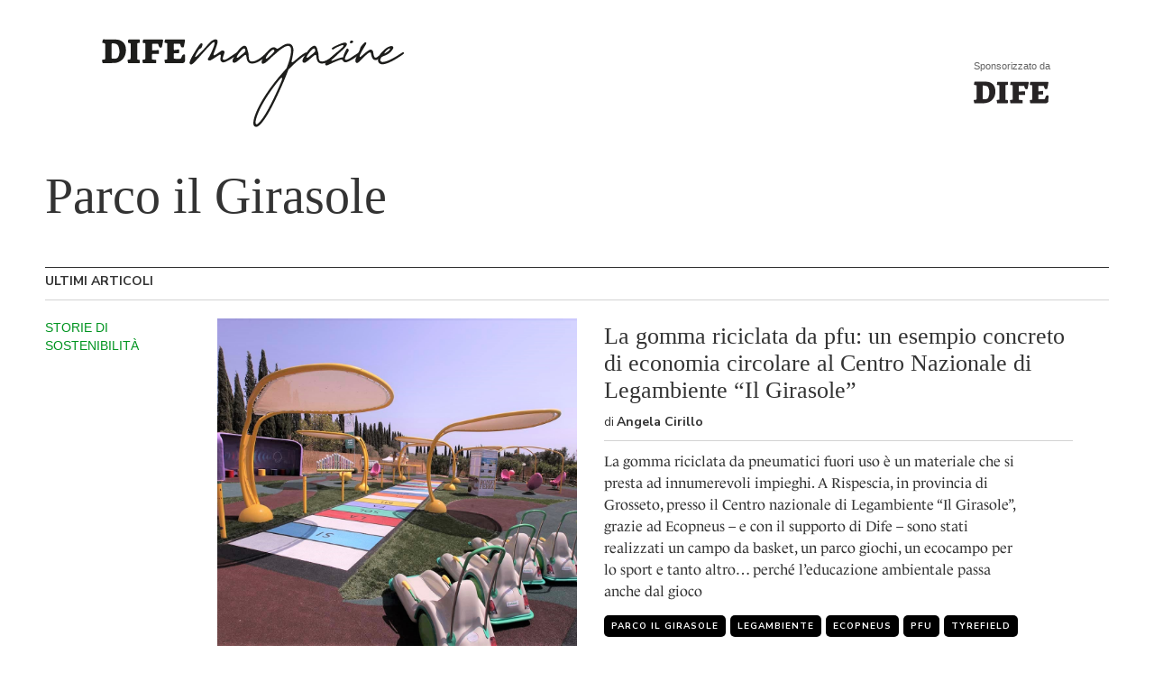

--- FILE ---
content_type: text/html
request_url: https://www.dife.it/magazine-tag/parco-il-girasole
body_size: 6202
content:
<!DOCTYPE html><!-- Last Published: Tue Jan 20 2026 10:19:39 GMT+0000 (Coordinated Universal Time) --><html data-wf-domain="www.dife.it" data-wf-page="5e8e5006f2865e7a1e2898a4" data-wf-site="5e67b5227bb11e8e6a9b4174" lang="it" data-wf-collection="5e8e5006f2865e6f792898a2" data-wf-item-slug="parco-il-girasole"><head><meta charset="utf-8"/><title>Parco il Girasole  | tags | Dife Magazine</title><meta content="Parco il Girasole  | tags | Dife Magazine" property="og:title"/><meta content="Parco il Girasole  | tags | Dife Magazine" property="twitter:title"/><meta content="width=device-width, initial-scale=1" name="viewport"/><meta content="jcJQ2CYGeBd83m0c0VgbyYnoSqypjhkHt_hGGMZIt4U" name="google-site-verification"/><link href="https://cdn.prod.website-files.com/5e67b5227bb11e8e6a9b4174/css/dife-1849ef.webflow.shared.a4c893958.css" rel="stylesheet" type="text/css" integrity="sha384-pMiTlYL5r2g7oDU3lBh7VYaZ8IzEtF7A7Tf8nvl+CVSjAbVoKw+4bnqaJNyHjPnc" crossorigin="anonymous"/><link href="https://fonts.googleapis.com" rel="preconnect"/><link href="https://fonts.gstatic.com" rel="preconnect" crossorigin="anonymous"/><script src="https://ajax.googleapis.com/ajax/libs/webfont/1.6.26/webfont.js" type="text/javascript"></script><script type="text/javascript">WebFont.load({  google: {    families: ["Oswald:200,300,400,500,600,700","Montserrat:100,100italic,200,200italic,300,300italic,400,400italic,500,500italic,600,600italic,700,700italic,800,800italic,900,900italic","Lato:100,100italic,300,300italic,400,400italic,700,700italic,900,900italic","Nunito Sans:300,regular,italic,700,800,900"]  }});</script><script src="https://use.typekit.net/jlm1kms.js" type="text/javascript"></script><script type="text/javascript">try{Typekit.load();}catch(e){}</script><script type="text/javascript">!function(o,c){var n=c.documentElement,t=" w-mod-";n.className+=t+"js",("ontouchstart"in o||o.DocumentTouch&&c instanceof DocumentTouch)&&(n.className+=t+"touch")}(window,document);</script><link href="https://cdn.prod.website-files.com/5e67b5227bb11e8e6a9b4174/5eb36ae38cf2c6056a1091af_favicon32.png" rel="shortcut icon" type="image/x-icon"/><link href="https://cdn.prod.website-files.com/5e67b5227bb11e8e6a9b4174/5eb36ae660483b15437a1b8a_favicon256.png" rel="apple-touch-icon"/><script async="" src="https://www.googletagmanager.com/gtag/js?id=G-DLPGQEVLXD"></script><script type="text/javascript">window.dataLayer = window.dataLayer || [];function gtag(){dataLayer.push(arguments);}gtag('set', 'developer_id.dZGVlNj', true);gtag('js', new Date());gtag('config', 'G-DLPGQEVLXD');</script><script src="https://www.google.com/recaptcha/api.js" type="text/javascript"></script><!-- Meta Pixel Code -->
<script>
!function(f,b,e,v,n,t,s)
{if(f.fbq)return;n=f.fbq=function(){n.callMethod?
n.callMethod.apply(n,arguments):n.queue.push(arguments)};
if(!f._fbq)f._fbq=n;n.push=n;n.loaded=!0;n.version='2.0';
n.queue=[];t=b.createElement(e);t.async=!0;
t.src=v;s=b.getElementsByTagName(e)[0];
s.parentNode.insertBefore(t,s)}(window, document,'script',
'https://connect.facebook.net/en_US/fbevents.js');
fbq('init', '1750656199025513');
fbq('track', 'PageView');
</script>
<noscript><img height="1" width="1" style="display:none"
src="https://www.facebook.com/tr?id=1750656199025513&ev=PageView&noscript=1"
/></noscript>
<!-- End Meta Pixel Code -->

<script type="text/javascript">
(function() {
    window.sib = {
        equeue: [],
        client_key: "oh9o5ozs1e76bya9zde2hkcm"
    };
    /* OPTIONAL: email for identify request*/
    // window.sib.email_id = 'example@domain.com';
    window.sendinblue = {};
    for (var j = ['track', 'identify', 'trackLink', 'page'], i = 0; i < j.length; i++) {
    (function(k) {
        window.sendinblue[k] = function() {
            var arg = Array.prototype.slice.call(arguments);
            (window.sib[k] || function() {
                    var t = {};
                    t[k] = arg;
                    window.sib.equeue.push(t);
                })(arg[0], arg[1], arg[2], arg[3]);
            };
        })(j[i]);
    }
    var n = document.createElement("script"),
        i = document.getElementsByTagName("script")[0];
    n.type = "text/javascript", n.id = "sendinblue-js", n.async = !0, n.src = "https://sibautomation.com/sa.js?key=" + window.sib.client_key, i.parentNode.insertBefore(n, i), window.sendinblue.page();
})();
</script>

<script type="text/javascript">
var _iub = _iub || [];
_iub.csConfiguration = {"lang":"it","siteId":1103795,"cookiePolicyId":47826250, "banner":{ "acceptButtonDisplay":true,"customizeButtonDisplay":true,"acceptButtonColor":"#0073CE","acceptButtonCaptionColor":"white","customizeButtonColor":"#212121","customizeButtonCaptionColor":"white","rejectButtonColor":"#0073CE","rejectButtonCaptionColor":"white","textColor":"white","backgroundColor":"#219800","position":"float-bottom-left" }};
</script>
<script type="text/javascript" src="//cdn.iubenda.com/cs/iubenda_cs.js" charset="UTF-8" async></script>



<script>
  window.fbAsyncInit = function() {
    FB.init({
      appId      : '{3226858907441876}',
      cookie     : true,
      xfbml      : true,
      version    : '{v8.0}'
    });
      
    FB.AppEvents.logPageView();   
      
  };

  (function(d, s, id){
     var js, fjs = d.getElementsByTagName(s)[0];
     if (d.getElementById(id)) {return;}
     js = d.createElement(s); js.id = id;
     js.src = "https://connect.facebook.net/en_US/sdk.js";
     fjs.parentNode.insertBefore(js, fjs);
   }(document, 'script', 'facebook-jssdk'));
</script>


<!-- Global site tag (gtag.js) - Google Ads: 443340376 -->
<script async src="https://www.googletagmanager.com/gtag/js?id=AW-443340376"></script>
<script>
  window.dataLayer = window.dataLayer || [];
  function gtag(){dataLayer.push(arguments);}
  gtag('js', new Date());

  gtag('config', 'AW-443340376');
</script>

<!-- Event snippet for Sito Web Dife conversion page -->
<script>
  gtag('event', 'conversion', {'send_to': 'AW-443340376/GQwWCIP92oACENiss9MB'});
</script>

<!-- Google Tag Manager -->
<script>(function(w,d,s,l,i){w[l]=w[l]||[];w[l].push({'gtm.start':
new Date().getTime(),event:'gtm.js'});var f=d.getElementsByTagName(s)[0],
j=d.createElement(s),dl=l!='dataLayer'?'&l='+l:'';j.async=true;j.src=
'https://www.googletagmanager.com/gtm.js?id='+i+dl;f.parentNode.insertBefore(j,f);
})(window,document,'script','dataLayer','GTM-59KKD6P5');</script>
<!-- End Google Tag Manager --></head><body><div class="magazine-side-menu"><div class="upperbar"><a data-w-id="192057f3-7c79-41fd-f953-e7cd496620e8" href="#" class="close-icon w-inline-block"><img src="https://cdn.prod.website-files.com/5e67b5227bb11e8e6a9b4174/5eb2dbe44e75210a596413a4_noun_Close_961416.svg" alt=""/></a></div><a href="/magazine" class="logo-menu-container w-inline-block"><img src="https://cdn.prod.website-files.com/5e67b5227bb11e8e6a9b4174/660fd4282403d63a75cac2b9_dife-magazine-logo-orizontale-gray.svg" alt=""/></a><div class="side-menu-links-container"><a href="/" class="titolo-sezione menu home-link">Torna alla Home</a><div class="w-dyn-list"><div role="list" class="collection-list-2 w-dyn-items"><div role="listitem" class="collection-item-2 w-dyn-item"><a data-w-id="192057f3-7c79-41fd-f953-e7cd496620ee" href="/categorie-dife-magazine/mondo-dife" class="titolo-sezione menu">Mondo Dife</a></div><div role="listitem" class="collection-item-2 w-dyn-item"><a data-w-id="192057f3-7c79-41fd-f953-e7cd496620ee" href="/categorie-dife-magazine/sostenibilita" class="titolo-sezione menu">Storie di sostenibilità</a></div><div role="listitem" class="collection-item-2 w-dyn-item"><a data-w-id="192057f3-7c79-41fd-f953-e7cd496620ee" href="/categorie-dife-magazine/industria-e-innovazione" class="titolo-sezione menu">Industria e Innovazione</a></div><div role="listitem" class="collection-item-2 w-dyn-item"><a data-w-id="192057f3-7c79-41fd-f953-e7cd496620ee" href="/categorie-dife-magazine/cultura-del-riciclo" class="titolo-sezione menu">Cultura del riciclo</a></div><div role="listitem" class="collection-item-2 w-dyn-item"><a data-w-id="192057f3-7c79-41fd-f953-e7cd496620ee" href="/categorie-dife-magazine/aggiornamenti-normativi" class="titolo-sezione menu">Aggiornamenti normativi</a></div></div></div></div><div class="contenitore-laterale"><div class="text-block-2">Sponsorizzato da</div><a href="/" class="link-block-3 w-inline-block"><img src="https://cdn.prod.website-files.com/5e67b5227bb11e8e6a9b4174/5e85983e834740b61740f222_logo-dife.svg" width="83" alt="logo Dife Spa"/></a></div></div><div data-w-id="bd6a0647-1e7c-46bb-8956-ce504bd9ee25" class="overlay-menu"></div><div class="blog-header"><div class="header-container"><div class="contenitore-laterale hide"><a data-w-id="65bbfc3c-f2a6-8128-abef-5860d2d95102" href="#" class="open-menu w-inline-block"><img src="https://cdn.prod.website-files.com/5e67b5227bb11e8e6a9b4174/5e8f39f038b05c59c7813d5b_noun_menu_3025572.svg" width="28" alt=""/></a></div><a href="/magazine" class="logo-magazine-block w-inline-block"><img src="https://cdn.prod.website-files.com/5e67b5227bb11e8e6a9b4174/660fd3b12e4c8c9cd5195a94_dife-magazine-logo-orizontale.svg" alt="" class="image-16"/></a><div class="contenitore-laterale dx"><div class="text-block-2">Sponsorizzato da</div><a href="/" target="_blank" class="w-inline-block"><img src="https://cdn.prod.website-files.com/5e67b5227bb11e8e6a9b4174/5e8ef772b1c84d91ea2b9686_logo-dife%20nero.svg" width="83" alt=""/></a></div></div></div><div class="author-big-bio-copy"><h1 class="author-big-name">Parco il Girasole </h1></div><div class="articoli-autore"><div class="intestazione-singola-sezione"><div class="most-popular-title bigger">ultimi articoli</div></div><div class="w-dyn-list"><div role="list" class="w-dyn-items"><div role="listitem" class="w-dyn-item"><div class="horizontal-article"><div class="w-layout-grid grid-8"><a href="/categorie-dife-magazine/sostenibilita" class="category-link small">Storie di sostenibilità</a><a style="background-image:url(&quot;https://cdn.prod.website-files.com/5e8e4d0987943f1e432ef5cb/5e95a1135f12ecfe8d62ca98_Il-Girasole-viale-sonoro-gomma-riciclata.jpg&quot;)" href="/magazine/la-gomma-riciclata-da-pfu-un-esempio-concreto-di-economia-circolare-al-centro-nazionale-di-legambiente-il-girasole" class="single-post-cover-with-image w-inline-block"></a><div class="latest-post-info-container author"><a href="/magazine/la-gomma-riciclata-da-pfu-un-esempio-concreto-di-economia-circolare-al-centro-nazionale-di-legambiente-il-girasole" class="post-title smaller author">La gomma riciclata da pfu: un esempio concreto di economia circolare al Centro Nazionale di Legambiente “Il Girasole”</a><div class="latest-post-meta-container"><div class="blog-meta-inline"><div class="inline-ahutor-meta"><div class="text-block-3">di </div><div class="text-block-4">Angela Cirillo</div></div></div><p class="sottotitolo-blog small author">La gomma riciclata da pneumatici fuori uso è un materiale che si presta ad innumerevoli impieghi. A Rispescia, in provincia di Grosseto, presso il Centro nazionale di Legambiente “Il Girasole”, grazie ad Ecopneus – e con il supporto di Dife – sono stati realizzati un campo da basket, un parco giochi, un ecocampo per lo sport e tanto altro… perché l’educazione ambientale passa anche dal gioco</p></div><div class="tag-container nomargin"><div class="w-dyn-list"><div role="list" class="w-dyn-items"><div role="listitem" class="collection-item w-dyn-item"><a href="/magazine-tag/parco-il-girasole" aria-current="page" class="tag small w--current">Parco il Girasole </a></div><div role="listitem" class="collection-item w-dyn-item"><a href="/magazine-tag/legambiente" class="tag small">Legambiente</a></div><div role="listitem" class="collection-item w-dyn-item"><a href="/magazine-tag/ecopneus" class="tag small">Ecopneus</a></div><div role="listitem" class="collection-item w-dyn-item"><a href="/magazine-tag/pfu" class="tag small">PFU</a></div><div role="listitem" class="collection-item w-dyn-item"><a href="/magazine-tag/tyrefield" class="tag small">Tyrefield</a></div></div></div></div></div></div></div></div></div></div></div><div class="newsletter"><h3 class="h3 newsletter-banner">Iscriviti alla nostra newsletter</h3><h4 class="titolo-h3 newsletter-banner">Resta aggiornato sulle ultime novità dal mondo Dife</h4><div class="form-block w-form"><form id="wf-form-Email-Form-Magazine" name="wf-form-Email-Form-Magazine" data-name="Email Form Magazine" method="get" class="form" data-wf-page-id="5e8e5006f2865e7a1e2898a4" data-wf-element-id="a3e3a82b-4618-4ce6-c472-2d8fe4076c8a"><input class="text-field newsletter-banner w-input" maxlength="256" name="Email" data-name="Email" placeholder="indirizzo@email.it" type="email" id="Ema" required=""/><label class="w-checkbox checkbox-field-2"><input type="checkbox" name="Privacy-check" id="Privacy-check" data-name="Privacy check" required="" class="w-checkbox-input"/><span class="w-form-label" for="Privacy-check"><em class="italic-text-2">Ho letto, compreso e accettato la </em><a href="/informativa-trattamento-dei-dati" class="link-9"><em class="italic-text-3">Privacy Policy</em></a></span></label><div data-sitekey="6Ldg-NsqAAAAAP93ssWKdi_4t6XLhZk4WAkc_fC6" class="w-form-formrecaptcha recaptcha-2 g-recaptcha g-recaptcha-error g-recaptcha-disabled"></div><input type="submit" data-wait="Un attimo solo..." class="pulsante-iscriviti newsletter-banner w-button" value="Iscriviti"/></form><div class="w-form-done"><div>Thank you! Your submission has been received!</div></div><div class="w-form-fail"><div>Oops! Something went wrong while submitting the form.</div></div></div></div><div class="footer"><div class="footer-main-content"><a href="/magazine" class="footer-image w-inline-block"><img src="https://cdn.prod.website-files.com/5e67b5227bb11e8e6a9b4174/668404d77502eafbbb64daf1_openG_difeMagazine.jpg" alt=""/></a></div><div class="magazine-footer-info"><div class="text-block-5">©2024 DIFE SpA. Tutti i diritti riservati. <br/>‍<a href="https://www.iubenda.com/privacy-policy/47826250/full-legal" target="_blank" class="link">Privacy Policy</a> e <a href="https://www.iubenda.com/privacy-policy/47826250/cookie-policy" class="link">Cookie Policy</a></div></div><div class="social-menu"><div class="w-dyn-list"><div role="list" class="collection-list-3 w-dyn-items w-row"><div role="listitem" class="w-dyn-item w-col w-col-4"><a href="https://www.linkedin.com/company/difespa" target="_blank" class="link-social w-inline-block"><img alt="" src="https://cdn.prod.website-files.com/5e8e4d0987943f1e432ef5cb/600aa70393de137030a5c458_linkedin%20white.svg" class="social-icon"/></a></div><div role="listitem" class="w-dyn-item w-col w-col-4"><a href="https://www.instagram.com/dife_spa/" target="_blank" class="link-social w-inline-block"><img alt="" src="https://cdn.prod.website-files.com/5e8e4d0987943f1e432ef5cb/5ee8e78a8e99367e3fee434d_instagram-w.svg" class="social-icon"/></a></div><div role="listitem" class="w-dyn-item w-col w-col-4"><a href="https://www.facebook.com/difespa" target="_blank" class="link-social w-inline-block"><img alt="" src="https://cdn.prod.website-files.com/5e8e4d0987943f1e432ef5cb/5ee8e7812b815d1180d4523d_facebook-w.svg" class="social-icon"/></a></div></div></div></div></div><script src="https://d3e54v103j8qbb.cloudfront.net/js/jquery-3.5.1.min.dc5e7f18c8.js?site=5e67b5227bb11e8e6a9b4174" type="text/javascript" integrity="sha256-9/aliU8dGd2tb6OSsuzixeV4y/faTqgFtohetphbbj0=" crossorigin="anonymous"></script><script src="https://cdn.prod.website-files.com/5e67b5227bb11e8e6a9b4174/js/webflow.schunk.e0c428ff9737f919.js" type="text/javascript" integrity="sha384-ar82P9eriV3WGOD8Lkag3kPxxkFE9GSaSPalaC0MRlR/5aACGoFQNfyqt0dNuYvt" crossorigin="anonymous"></script><script src="https://cdn.prod.website-files.com/5e67b5227bb11e8e6a9b4174/js/webflow.schunk.9135c71cc76805d0.js" type="text/javascript" integrity="sha384-DCAIJ3BOYJ4+i+ikIcJG5FKBWpvsK49c2k3Q9K4u5VbQsNcgXx4axqi+rxH1I+bu" crossorigin="anonymous"></script><script src="https://cdn.prod.website-files.com/5e67b5227bb11e8e6a9b4174/js/webflow.786f825e.62def82e7d294815.js" type="text/javascript" integrity="sha384-C1374LEJivnwf2f5FTz670+7UAZNi1E4uAdGTLY/bGv39BMYDtgjiIwpO7uEbR5n" crossorigin="anonymous"></script><script type="text/javascript">
_linkedin_partner_id = "7326345";
window._linkedin_data_partner_ids = window._linkedin_data_partner_ids || [];
window._linkedin_data_partner_ids.push(_linkedin_partner_id);
</script><script type="text/javascript">
(function(l) {
if (!l){window.lintrk = function(a,b){window.lintrk.q.push([a,b])};
window.lintrk.q=[]}
var s = document.getElementsByTagName("script")[0];
var b = document.createElement("script");
b.type = "text/javascript";b.async = true;
b.src = "https://snap.licdn.com/li.lms-analytics/insight.min.js";
s.parentNode.insertBefore(b, s);})(window.lintrk);
</script>
<noscript>
<img height="1" width="1" style="display:none;" alt="" src="https://px.ads.linkedin.com/collect/?pid=7326345&fmt=gif" />
</noscript>
<!-- Google Tag Manager (noscript) -->
<noscript><iframe src="https://www.googletagmanager.com/ns.html?id=GTM-59KKD6P5"
height="0" width="0" style="display:none;visibility:hidden"></iframe></noscript>
<!-- End Google Tag Manager (noscript) -->

<!-- Mouseflow snippet -->
<script type="text/javascript">
  window._mfq = window._mfq || [];
  (function() {
    var mf = document.createElement("script");
    mf.type = "text/javascript"; mf.defer = true;
    mf.src = "//cdn.mouseflow.com/projects/d7f4273c-14be-4255-9b95-a671c0719a45.js";
    document.getElementsByTagName("head")[0].appendChild(mf);
  })();
</script></body></html>

--- FILE ---
content_type: text/html; charset=utf-8
request_url: https://www.google.com/recaptcha/api2/anchor?ar=1&k=6Ldg-NsqAAAAAP93ssWKdi_4t6XLhZk4WAkc_fC6&co=aHR0cHM6Ly93d3cuZGlmZS5pdDo0NDM.&hl=en&v=PoyoqOPhxBO7pBk68S4YbpHZ&size=normal&anchor-ms=20000&execute-ms=30000&cb=17hq5bctn8cd
body_size: 49313
content:
<!DOCTYPE HTML><html dir="ltr" lang="en"><head><meta http-equiv="Content-Type" content="text/html; charset=UTF-8">
<meta http-equiv="X-UA-Compatible" content="IE=edge">
<title>reCAPTCHA</title>
<style type="text/css">
/* cyrillic-ext */
@font-face {
  font-family: 'Roboto';
  font-style: normal;
  font-weight: 400;
  font-stretch: 100%;
  src: url(//fonts.gstatic.com/s/roboto/v48/KFO7CnqEu92Fr1ME7kSn66aGLdTylUAMa3GUBHMdazTgWw.woff2) format('woff2');
  unicode-range: U+0460-052F, U+1C80-1C8A, U+20B4, U+2DE0-2DFF, U+A640-A69F, U+FE2E-FE2F;
}
/* cyrillic */
@font-face {
  font-family: 'Roboto';
  font-style: normal;
  font-weight: 400;
  font-stretch: 100%;
  src: url(//fonts.gstatic.com/s/roboto/v48/KFO7CnqEu92Fr1ME7kSn66aGLdTylUAMa3iUBHMdazTgWw.woff2) format('woff2');
  unicode-range: U+0301, U+0400-045F, U+0490-0491, U+04B0-04B1, U+2116;
}
/* greek-ext */
@font-face {
  font-family: 'Roboto';
  font-style: normal;
  font-weight: 400;
  font-stretch: 100%;
  src: url(//fonts.gstatic.com/s/roboto/v48/KFO7CnqEu92Fr1ME7kSn66aGLdTylUAMa3CUBHMdazTgWw.woff2) format('woff2');
  unicode-range: U+1F00-1FFF;
}
/* greek */
@font-face {
  font-family: 'Roboto';
  font-style: normal;
  font-weight: 400;
  font-stretch: 100%;
  src: url(//fonts.gstatic.com/s/roboto/v48/KFO7CnqEu92Fr1ME7kSn66aGLdTylUAMa3-UBHMdazTgWw.woff2) format('woff2');
  unicode-range: U+0370-0377, U+037A-037F, U+0384-038A, U+038C, U+038E-03A1, U+03A3-03FF;
}
/* math */
@font-face {
  font-family: 'Roboto';
  font-style: normal;
  font-weight: 400;
  font-stretch: 100%;
  src: url(//fonts.gstatic.com/s/roboto/v48/KFO7CnqEu92Fr1ME7kSn66aGLdTylUAMawCUBHMdazTgWw.woff2) format('woff2');
  unicode-range: U+0302-0303, U+0305, U+0307-0308, U+0310, U+0312, U+0315, U+031A, U+0326-0327, U+032C, U+032F-0330, U+0332-0333, U+0338, U+033A, U+0346, U+034D, U+0391-03A1, U+03A3-03A9, U+03B1-03C9, U+03D1, U+03D5-03D6, U+03F0-03F1, U+03F4-03F5, U+2016-2017, U+2034-2038, U+203C, U+2040, U+2043, U+2047, U+2050, U+2057, U+205F, U+2070-2071, U+2074-208E, U+2090-209C, U+20D0-20DC, U+20E1, U+20E5-20EF, U+2100-2112, U+2114-2115, U+2117-2121, U+2123-214F, U+2190, U+2192, U+2194-21AE, U+21B0-21E5, U+21F1-21F2, U+21F4-2211, U+2213-2214, U+2216-22FF, U+2308-230B, U+2310, U+2319, U+231C-2321, U+2336-237A, U+237C, U+2395, U+239B-23B7, U+23D0, U+23DC-23E1, U+2474-2475, U+25AF, U+25B3, U+25B7, U+25BD, U+25C1, U+25CA, U+25CC, U+25FB, U+266D-266F, U+27C0-27FF, U+2900-2AFF, U+2B0E-2B11, U+2B30-2B4C, U+2BFE, U+3030, U+FF5B, U+FF5D, U+1D400-1D7FF, U+1EE00-1EEFF;
}
/* symbols */
@font-face {
  font-family: 'Roboto';
  font-style: normal;
  font-weight: 400;
  font-stretch: 100%;
  src: url(//fonts.gstatic.com/s/roboto/v48/KFO7CnqEu92Fr1ME7kSn66aGLdTylUAMaxKUBHMdazTgWw.woff2) format('woff2');
  unicode-range: U+0001-000C, U+000E-001F, U+007F-009F, U+20DD-20E0, U+20E2-20E4, U+2150-218F, U+2190, U+2192, U+2194-2199, U+21AF, U+21E6-21F0, U+21F3, U+2218-2219, U+2299, U+22C4-22C6, U+2300-243F, U+2440-244A, U+2460-24FF, U+25A0-27BF, U+2800-28FF, U+2921-2922, U+2981, U+29BF, U+29EB, U+2B00-2BFF, U+4DC0-4DFF, U+FFF9-FFFB, U+10140-1018E, U+10190-1019C, U+101A0, U+101D0-101FD, U+102E0-102FB, U+10E60-10E7E, U+1D2C0-1D2D3, U+1D2E0-1D37F, U+1F000-1F0FF, U+1F100-1F1AD, U+1F1E6-1F1FF, U+1F30D-1F30F, U+1F315, U+1F31C, U+1F31E, U+1F320-1F32C, U+1F336, U+1F378, U+1F37D, U+1F382, U+1F393-1F39F, U+1F3A7-1F3A8, U+1F3AC-1F3AF, U+1F3C2, U+1F3C4-1F3C6, U+1F3CA-1F3CE, U+1F3D4-1F3E0, U+1F3ED, U+1F3F1-1F3F3, U+1F3F5-1F3F7, U+1F408, U+1F415, U+1F41F, U+1F426, U+1F43F, U+1F441-1F442, U+1F444, U+1F446-1F449, U+1F44C-1F44E, U+1F453, U+1F46A, U+1F47D, U+1F4A3, U+1F4B0, U+1F4B3, U+1F4B9, U+1F4BB, U+1F4BF, U+1F4C8-1F4CB, U+1F4D6, U+1F4DA, U+1F4DF, U+1F4E3-1F4E6, U+1F4EA-1F4ED, U+1F4F7, U+1F4F9-1F4FB, U+1F4FD-1F4FE, U+1F503, U+1F507-1F50B, U+1F50D, U+1F512-1F513, U+1F53E-1F54A, U+1F54F-1F5FA, U+1F610, U+1F650-1F67F, U+1F687, U+1F68D, U+1F691, U+1F694, U+1F698, U+1F6AD, U+1F6B2, U+1F6B9-1F6BA, U+1F6BC, U+1F6C6-1F6CF, U+1F6D3-1F6D7, U+1F6E0-1F6EA, U+1F6F0-1F6F3, U+1F6F7-1F6FC, U+1F700-1F7FF, U+1F800-1F80B, U+1F810-1F847, U+1F850-1F859, U+1F860-1F887, U+1F890-1F8AD, U+1F8B0-1F8BB, U+1F8C0-1F8C1, U+1F900-1F90B, U+1F93B, U+1F946, U+1F984, U+1F996, U+1F9E9, U+1FA00-1FA6F, U+1FA70-1FA7C, U+1FA80-1FA89, U+1FA8F-1FAC6, U+1FACE-1FADC, U+1FADF-1FAE9, U+1FAF0-1FAF8, U+1FB00-1FBFF;
}
/* vietnamese */
@font-face {
  font-family: 'Roboto';
  font-style: normal;
  font-weight: 400;
  font-stretch: 100%;
  src: url(//fonts.gstatic.com/s/roboto/v48/KFO7CnqEu92Fr1ME7kSn66aGLdTylUAMa3OUBHMdazTgWw.woff2) format('woff2');
  unicode-range: U+0102-0103, U+0110-0111, U+0128-0129, U+0168-0169, U+01A0-01A1, U+01AF-01B0, U+0300-0301, U+0303-0304, U+0308-0309, U+0323, U+0329, U+1EA0-1EF9, U+20AB;
}
/* latin-ext */
@font-face {
  font-family: 'Roboto';
  font-style: normal;
  font-weight: 400;
  font-stretch: 100%;
  src: url(//fonts.gstatic.com/s/roboto/v48/KFO7CnqEu92Fr1ME7kSn66aGLdTylUAMa3KUBHMdazTgWw.woff2) format('woff2');
  unicode-range: U+0100-02BA, U+02BD-02C5, U+02C7-02CC, U+02CE-02D7, U+02DD-02FF, U+0304, U+0308, U+0329, U+1D00-1DBF, U+1E00-1E9F, U+1EF2-1EFF, U+2020, U+20A0-20AB, U+20AD-20C0, U+2113, U+2C60-2C7F, U+A720-A7FF;
}
/* latin */
@font-face {
  font-family: 'Roboto';
  font-style: normal;
  font-weight: 400;
  font-stretch: 100%;
  src: url(//fonts.gstatic.com/s/roboto/v48/KFO7CnqEu92Fr1ME7kSn66aGLdTylUAMa3yUBHMdazQ.woff2) format('woff2');
  unicode-range: U+0000-00FF, U+0131, U+0152-0153, U+02BB-02BC, U+02C6, U+02DA, U+02DC, U+0304, U+0308, U+0329, U+2000-206F, U+20AC, U+2122, U+2191, U+2193, U+2212, U+2215, U+FEFF, U+FFFD;
}
/* cyrillic-ext */
@font-face {
  font-family: 'Roboto';
  font-style: normal;
  font-weight: 500;
  font-stretch: 100%;
  src: url(//fonts.gstatic.com/s/roboto/v48/KFO7CnqEu92Fr1ME7kSn66aGLdTylUAMa3GUBHMdazTgWw.woff2) format('woff2');
  unicode-range: U+0460-052F, U+1C80-1C8A, U+20B4, U+2DE0-2DFF, U+A640-A69F, U+FE2E-FE2F;
}
/* cyrillic */
@font-face {
  font-family: 'Roboto';
  font-style: normal;
  font-weight: 500;
  font-stretch: 100%;
  src: url(//fonts.gstatic.com/s/roboto/v48/KFO7CnqEu92Fr1ME7kSn66aGLdTylUAMa3iUBHMdazTgWw.woff2) format('woff2');
  unicode-range: U+0301, U+0400-045F, U+0490-0491, U+04B0-04B1, U+2116;
}
/* greek-ext */
@font-face {
  font-family: 'Roboto';
  font-style: normal;
  font-weight: 500;
  font-stretch: 100%;
  src: url(//fonts.gstatic.com/s/roboto/v48/KFO7CnqEu92Fr1ME7kSn66aGLdTylUAMa3CUBHMdazTgWw.woff2) format('woff2');
  unicode-range: U+1F00-1FFF;
}
/* greek */
@font-face {
  font-family: 'Roboto';
  font-style: normal;
  font-weight: 500;
  font-stretch: 100%;
  src: url(//fonts.gstatic.com/s/roboto/v48/KFO7CnqEu92Fr1ME7kSn66aGLdTylUAMa3-UBHMdazTgWw.woff2) format('woff2');
  unicode-range: U+0370-0377, U+037A-037F, U+0384-038A, U+038C, U+038E-03A1, U+03A3-03FF;
}
/* math */
@font-face {
  font-family: 'Roboto';
  font-style: normal;
  font-weight: 500;
  font-stretch: 100%;
  src: url(//fonts.gstatic.com/s/roboto/v48/KFO7CnqEu92Fr1ME7kSn66aGLdTylUAMawCUBHMdazTgWw.woff2) format('woff2');
  unicode-range: U+0302-0303, U+0305, U+0307-0308, U+0310, U+0312, U+0315, U+031A, U+0326-0327, U+032C, U+032F-0330, U+0332-0333, U+0338, U+033A, U+0346, U+034D, U+0391-03A1, U+03A3-03A9, U+03B1-03C9, U+03D1, U+03D5-03D6, U+03F0-03F1, U+03F4-03F5, U+2016-2017, U+2034-2038, U+203C, U+2040, U+2043, U+2047, U+2050, U+2057, U+205F, U+2070-2071, U+2074-208E, U+2090-209C, U+20D0-20DC, U+20E1, U+20E5-20EF, U+2100-2112, U+2114-2115, U+2117-2121, U+2123-214F, U+2190, U+2192, U+2194-21AE, U+21B0-21E5, U+21F1-21F2, U+21F4-2211, U+2213-2214, U+2216-22FF, U+2308-230B, U+2310, U+2319, U+231C-2321, U+2336-237A, U+237C, U+2395, U+239B-23B7, U+23D0, U+23DC-23E1, U+2474-2475, U+25AF, U+25B3, U+25B7, U+25BD, U+25C1, U+25CA, U+25CC, U+25FB, U+266D-266F, U+27C0-27FF, U+2900-2AFF, U+2B0E-2B11, U+2B30-2B4C, U+2BFE, U+3030, U+FF5B, U+FF5D, U+1D400-1D7FF, U+1EE00-1EEFF;
}
/* symbols */
@font-face {
  font-family: 'Roboto';
  font-style: normal;
  font-weight: 500;
  font-stretch: 100%;
  src: url(//fonts.gstatic.com/s/roboto/v48/KFO7CnqEu92Fr1ME7kSn66aGLdTylUAMaxKUBHMdazTgWw.woff2) format('woff2');
  unicode-range: U+0001-000C, U+000E-001F, U+007F-009F, U+20DD-20E0, U+20E2-20E4, U+2150-218F, U+2190, U+2192, U+2194-2199, U+21AF, U+21E6-21F0, U+21F3, U+2218-2219, U+2299, U+22C4-22C6, U+2300-243F, U+2440-244A, U+2460-24FF, U+25A0-27BF, U+2800-28FF, U+2921-2922, U+2981, U+29BF, U+29EB, U+2B00-2BFF, U+4DC0-4DFF, U+FFF9-FFFB, U+10140-1018E, U+10190-1019C, U+101A0, U+101D0-101FD, U+102E0-102FB, U+10E60-10E7E, U+1D2C0-1D2D3, U+1D2E0-1D37F, U+1F000-1F0FF, U+1F100-1F1AD, U+1F1E6-1F1FF, U+1F30D-1F30F, U+1F315, U+1F31C, U+1F31E, U+1F320-1F32C, U+1F336, U+1F378, U+1F37D, U+1F382, U+1F393-1F39F, U+1F3A7-1F3A8, U+1F3AC-1F3AF, U+1F3C2, U+1F3C4-1F3C6, U+1F3CA-1F3CE, U+1F3D4-1F3E0, U+1F3ED, U+1F3F1-1F3F3, U+1F3F5-1F3F7, U+1F408, U+1F415, U+1F41F, U+1F426, U+1F43F, U+1F441-1F442, U+1F444, U+1F446-1F449, U+1F44C-1F44E, U+1F453, U+1F46A, U+1F47D, U+1F4A3, U+1F4B0, U+1F4B3, U+1F4B9, U+1F4BB, U+1F4BF, U+1F4C8-1F4CB, U+1F4D6, U+1F4DA, U+1F4DF, U+1F4E3-1F4E6, U+1F4EA-1F4ED, U+1F4F7, U+1F4F9-1F4FB, U+1F4FD-1F4FE, U+1F503, U+1F507-1F50B, U+1F50D, U+1F512-1F513, U+1F53E-1F54A, U+1F54F-1F5FA, U+1F610, U+1F650-1F67F, U+1F687, U+1F68D, U+1F691, U+1F694, U+1F698, U+1F6AD, U+1F6B2, U+1F6B9-1F6BA, U+1F6BC, U+1F6C6-1F6CF, U+1F6D3-1F6D7, U+1F6E0-1F6EA, U+1F6F0-1F6F3, U+1F6F7-1F6FC, U+1F700-1F7FF, U+1F800-1F80B, U+1F810-1F847, U+1F850-1F859, U+1F860-1F887, U+1F890-1F8AD, U+1F8B0-1F8BB, U+1F8C0-1F8C1, U+1F900-1F90B, U+1F93B, U+1F946, U+1F984, U+1F996, U+1F9E9, U+1FA00-1FA6F, U+1FA70-1FA7C, U+1FA80-1FA89, U+1FA8F-1FAC6, U+1FACE-1FADC, U+1FADF-1FAE9, U+1FAF0-1FAF8, U+1FB00-1FBFF;
}
/* vietnamese */
@font-face {
  font-family: 'Roboto';
  font-style: normal;
  font-weight: 500;
  font-stretch: 100%;
  src: url(//fonts.gstatic.com/s/roboto/v48/KFO7CnqEu92Fr1ME7kSn66aGLdTylUAMa3OUBHMdazTgWw.woff2) format('woff2');
  unicode-range: U+0102-0103, U+0110-0111, U+0128-0129, U+0168-0169, U+01A0-01A1, U+01AF-01B0, U+0300-0301, U+0303-0304, U+0308-0309, U+0323, U+0329, U+1EA0-1EF9, U+20AB;
}
/* latin-ext */
@font-face {
  font-family: 'Roboto';
  font-style: normal;
  font-weight: 500;
  font-stretch: 100%;
  src: url(//fonts.gstatic.com/s/roboto/v48/KFO7CnqEu92Fr1ME7kSn66aGLdTylUAMa3KUBHMdazTgWw.woff2) format('woff2');
  unicode-range: U+0100-02BA, U+02BD-02C5, U+02C7-02CC, U+02CE-02D7, U+02DD-02FF, U+0304, U+0308, U+0329, U+1D00-1DBF, U+1E00-1E9F, U+1EF2-1EFF, U+2020, U+20A0-20AB, U+20AD-20C0, U+2113, U+2C60-2C7F, U+A720-A7FF;
}
/* latin */
@font-face {
  font-family: 'Roboto';
  font-style: normal;
  font-weight: 500;
  font-stretch: 100%;
  src: url(//fonts.gstatic.com/s/roboto/v48/KFO7CnqEu92Fr1ME7kSn66aGLdTylUAMa3yUBHMdazQ.woff2) format('woff2');
  unicode-range: U+0000-00FF, U+0131, U+0152-0153, U+02BB-02BC, U+02C6, U+02DA, U+02DC, U+0304, U+0308, U+0329, U+2000-206F, U+20AC, U+2122, U+2191, U+2193, U+2212, U+2215, U+FEFF, U+FFFD;
}
/* cyrillic-ext */
@font-face {
  font-family: 'Roboto';
  font-style: normal;
  font-weight: 900;
  font-stretch: 100%;
  src: url(//fonts.gstatic.com/s/roboto/v48/KFO7CnqEu92Fr1ME7kSn66aGLdTylUAMa3GUBHMdazTgWw.woff2) format('woff2');
  unicode-range: U+0460-052F, U+1C80-1C8A, U+20B4, U+2DE0-2DFF, U+A640-A69F, U+FE2E-FE2F;
}
/* cyrillic */
@font-face {
  font-family: 'Roboto';
  font-style: normal;
  font-weight: 900;
  font-stretch: 100%;
  src: url(//fonts.gstatic.com/s/roboto/v48/KFO7CnqEu92Fr1ME7kSn66aGLdTylUAMa3iUBHMdazTgWw.woff2) format('woff2');
  unicode-range: U+0301, U+0400-045F, U+0490-0491, U+04B0-04B1, U+2116;
}
/* greek-ext */
@font-face {
  font-family: 'Roboto';
  font-style: normal;
  font-weight: 900;
  font-stretch: 100%;
  src: url(//fonts.gstatic.com/s/roboto/v48/KFO7CnqEu92Fr1ME7kSn66aGLdTylUAMa3CUBHMdazTgWw.woff2) format('woff2');
  unicode-range: U+1F00-1FFF;
}
/* greek */
@font-face {
  font-family: 'Roboto';
  font-style: normal;
  font-weight: 900;
  font-stretch: 100%;
  src: url(//fonts.gstatic.com/s/roboto/v48/KFO7CnqEu92Fr1ME7kSn66aGLdTylUAMa3-UBHMdazTgWw.woff2) format('woff2');
  unicode-range: U+0370-0377, U+037A-037F, U+0384-038A, U+038C, U+038E-03A1, U+03A3-03FF;
}
/* math */
@font-face {
  font-family: 'Roboto';
  font-style: normal;
  font-weight: 900;
  font-stretch: 100%;
  src: url(//fonts.gstatic.com/s/roboto/v48/KFO7CnqEu92Fr1ME7kSn66aGLdTylUAMawCUBHMdazTgWw.woff2) format('woff2');
  unicode-range: U+0302-0303, U+0305, U+0307-0308, U+0310, U+0312, U+0315, U+031A, U+0326-0327, U+032C, U+032F-0330, U+0332-0333, U+0338, U+033A, U+0346, U+034D, U+0391-03A1, U+03A3-03A9, U+03B1-03C9, U+03D1, U+03D5-03D6, U+03F0-03F1, U+03F4-03F5, U+2016-2017, U+2034-2038, U+203C, U+2040, U+2043, U+2047, U+2050, U+2057, U+205F, U+2070-2071, U+2074-208E, U+2090-209C, U+20D0-20DC, U+20E1, U+20E5-20EF, U+2100-2112, U+2114-2115, U+2117-2121, U+2123-214F, U+2190, U+2192, U+2194-21AE, U+21B0-21E5, U+21F1-21F2, U+21F4-2211, U+2213-2214, U+2216-22FF, U+2308-230B, U+2310, U+2319, U+231C-2321, U+2336-237A, U+237C, U+2395, U+239B-23B7, U+23D0, U+23DC-23E1, U+2474-2475, U+25AF, U+25B3, U+25B7, U+25BD, U+25C1, U+25CA, U+25CC, U+25FB, U+266D-266F, U+27C0-27FF, U+2900-2AFF, U+2B0E-2B11, U+2B30-2B4C, U+2BFE, U+3030, U+FF5B, U+FF5D, U+1D400-1D7FF, U+1EE00-1EEFF;
}
/* symbols */
@font-face {
  font-family: 'Roboto';
  font-style: normal;
  font-weight: 900;
  font-stretch: 100%;
  src: url(//fonts.gstatic.com/s/roboto/v48/KFO7CnqEu92Fr1ME7kSn66aGLdTylUAMaxKUBHMdazTgWw.woff2) format('woff2');
  unicode-range: U+0001-000C, U+000E-001F, U+007F-009F, U+20DD-20E0, U+20E2-20E4, U+2150-218F, U+2190, U+2192, U+2194-2199, U+21AF, U+21E6-21F0, U+21F3, U+2218-2219, U+2299, U+22C4-22C6, U+2300-243F, U+2440-244A, U+2460-24FF, U+25A0-27BF, U+2800-28FF, U+2921-2922, U+2981, U+29BF, U+29EB, U+2B00-2BFF, U+4DC0-4DFF, U+FFF9-FFFB, U+10140-1018E, U+10190-1019C, U+101A0, U+101D0-101FD, U+102E0-102FB, U+10E60-10E7E, U+1D2C0-1D2D3, U+1D2E0-1D37F, U+1F000-1F0FF, U+1F100-1F1AD, U+1F1E6-1F1FF, U+1F30D-1F30F, U+1F315, U+1F31C, U+1F31E, U+1F320-1F32C, U+1F336, U+1F378, U+1F37D, U+1F382, U+1F393-1F39F, U+1F3A7-1F3A8, U+1F3AC-1F3AF, U+1F3C2, U+1F3C4-1F3C6, U+1F3CA-1F3CE, U+1F3D4-1F3E0, U+1F3ED, U+1F3F1-1F3F3, U+1F3F5-1F3F7, U+1F408, U+1F415, U+1F41F, U+1F426, U+1F43F, U+1F441-1F442, U+1F444, U+1F446-1F449, U+1F44C-1F44E, U+1F453, U+1F46A, U+1F47D, U+1F4A3, U+1F4B0, U+1F4B3, U+1F4B9, U+1F4BB, U+1F4BF, U+1F4C8-1F4CB, U+1F4D6, U+1F4DA, U+1F4DF, U+1F4E3-1F4E6, U+1F4EA-1F4ED, U+1F4F7, U+1F4F9-1F4FB, U+1F4FD-1F4FE, U+1F503, U+1F507-1F50B, U+1F50D, U+1F512-1F513, U+1F53E-1F54A, U+1F54F-1F5FA, U+1F610, U+1F650-1F67F, U+1F687, U+1F68D, U+1F691, U+1F694, U+1F698, U+1F6AD, U+1F6B2, U+1F6B9-1F6BA, U+1F6BC, U+1F6C6-1F6CF, U+1F6D3-1F6D7, U+1F6E0-1F6EA, U+1F6F0-1F6F3, U+1F6F7-1F6FC, U+1F700-1F7FF, U+1F800-1F80B, U+1F810-1F847, U+1F850-1F859, U+1F860-1F887, U+1F890-1F8AD, U+1F8B0-1F8BB, U+1F8C0-1F8C1, U+1F900-1F90B, U+1F93B, U+1F946, U+1F984, U+1F996, U+1F9E9, U+1FA00-1FA6F, U+1FA70-1FA7C, U+1FA80-1FA89, U+1FA8F-1FAC6, U+1FACE-1FADC, U+1FADF-1FAE9, U+1FAF0-1FAF8, U+1FB00-1FBFF;
}
/* vietnamese */
@font-face {
  font-family: 'Roboto';
  font-style: normal;
  font-weight: 900;
  font-stretch: 100%;
  src: url(//fonts.gstatic.com/s/roboto/v48/KFO7CnqEu92Fr1ME7kSn66aGLdTylUAMa3OUBHMdazTgWw.woff2) format('woff2');
  unicode-range: U+0102-0103, U+0110-0111, U+0128-0129, U+0168-0169, U+01A0-01A1, U+01AF-01B0, U+0300-0301, U+0303-0304, U+0308-0309, U+0323, U+0329, U+1EA0-1EF9, U+20AB;
}
/* latin-ext */
@font-face {
  font-family: 'Roboto';
  font-style: normal;
  font-weight: 900;
  font-stretch: 100%;
  src: url(//fonts.gstatic.com/s/roboto/v48/KFO7CnqEu92Fr1ME7kSn66aGLdTylUAMa3KUBHMdazTgWw.woff2) format('woff2');
  unicode-range: U+0100-02BA, U+02BD-02C5, U+02C7-02CC, U+02CE-02D7, U+02DD-02FF, U+0304, U+0308, U+0329, U+1D00-1DBF, U+1E00-1E9F, U+1EF2-1EFF, U+2020, U+20A0-20AB, U+20AD-20C0, U+2113, U+2C60-2C7F, U+A720-A7FF;
}
/* latin */
@font-face {
  font-family: 'Roboto';
  font-style: normal;
  font-weight: 900;
  font-stretch: 100%;
  src: url(//fonts.gstatic.com/s/roboto/v48/KFO7CnqEu92Fr1ME7kSn66aGLdTylUAMa3yUBHMdazQ.woff2) format('woff2');
  unicode-range: U+0000-00FF, U+0131, U+0152-0153, U+02BB-02BC, U+02C6, U+02DA, U+02DC, U+0304, U+0308, U+0329, U+2000-206F, U+20AC, U+2122, U+2191, U+2193, U+2212, U+2215, U+FEFF, U+FFFD;
}

</style>
<link rel="stylesheet" type="text/css" href="https://www.gstatic.com/recaptcha/releases/PoyoqOPhxBO7pBk68S4YbpHZ/styles__ltr.css">
<script nonce="P6tDgZiA0xwSsJl_t4UoXg" type="text/javascript">window['__recaptcha_api'] = 'https://www.google.com/recaptcha/api2/';</script>
<script type="text/javascript" src="https://www.gstatic.com/recaptcha/releases/PoyoqOPhxBO7pBk68S4YbpHZ/recaptcha__en.js" nonce="P6tDgZiA0xwSsJl_t4UoXg">
      
    </script></head>
<body><div id="rc-anchor-alert" class="rc-anchor-alert"></div>
<input type="hidden" id="recaptcha-token" value="[base64]">
<script type="text/javascript" nonce="P6tDgZiA0xwSsJl_t4UoXg">
      recaptcha.anchor.Main.init("[\x22ainput\x22,[\x22bgdata\x22,\x22\x22,\[base64]/[base64]/[base64]/ZyhXLGgpOnEoW04sMjEsbF0sVywwKSxoKSxmYWxzZSxmYWxzZSl9Y2F0Y2goayl7RygzNTgsVyk/[base64]/[base64]/[base64]/[base64]/[base64]/[base64]/[base64]/bmV3IEJbT10oRFswXSk6dz09Mj9uZXcgQltPXShEWzBdLERbMV0pOnc9PTM/bmV3IEJbT10oRFswXSxEWzFdLERbMl0pOnc9PTQ/[base64]/[base64]/[base64]/[base64]/[base64]\\u003d\x22,\[base64]\\u003d\\u003d\x22,\x22w4QCw5wNwoBzwpYoYmBSAF1lTsKvw5/DusKtc1jChH7ChcOCw49swrHCt8KtNRHCh25Pc8O2GcOYCD/DiDojD8OtMhrCuVnDp1wNwrh6cHXDvzNow48nWinDhVDDtcKeahTDoFzDn1TDmcONAGgQHk4RwrREwqkfwq9zTx1Dw6nCo8K3w6PDljE/[base64]/Dtg3CpQbDv8KbwoLCn8OoWsOYXMOQeF5vw7xyw5bCt0nDgsOJNMOqw7lew6nDrBxhCgDDlDvClw9ywqDDvh8kDxfDu8KAXjZxw5xZb8K9BHvCuwBqJ8Olw5FPw4bDtsKNdh/Dr8KRwox5NMOpTF7DnyYCwpBjw7BBBVsGwqrDkMONw6ggDFVhDjHChMK6NcK7TcO9w7ZlEh0fwoIXw7bCjksUw6rDs8K2EcOGEcKGDMKXXFDCvUByU0zDmMK0wr1NDMO/w6DDjMKFcH3CrjbDl8OKN8KZwpAFwrnClsODwo/Dr8KBZcORw5DClXEXa8O7wp/Ck8OvCE/DnG83A8OKLUZ0w4DDqsO0Q1LDmnQ5X8OJwpltbHNHZAjDqMKAw7FVf8OzMXPCvzDDpcKdw6RTwpIgwpfDsUrDpWk3wqfCusK7wp5XAsKwU8O1ERvCgsKFMFw9wqdGKFQjQmjChcKlwqUcekxUKcKqwrXCgHTDrsKew610w71YwqTDqMK2HkkWc8OzKCvCii/DksOjw7hGOkTCssKDR0rDtsKxw64rw4Ftwot9Lm3DvsOAJMKNV8KPb25XwoTDlEh3FAXCgVxcOMK+AxxkwpHCosKLJXfDg8KgKcKbw4nCk8OsKcOzwqUEwpXDu8KFLcOSw5rCq8KSXMKxLV7CjjHClC4gW8KHw5XDvcO0w4tAw4IQF8K4w4hpNx7DhA5/JcOPD8K7fQ0cw695RMOifsKXwpTCncKkwplpZjHCmMOvwqzCuzjCuRjDn8ORO8KHworDi2HDoU3Dh0LCs1gFwp9MYsOpw7rCgcOWw6YCwq/DlsObYTRiw6hLecOLbmZBwpoEwrzDmB5oRGPCvwHDlcK6w4x4U8OKwoc4w6YKw63DocKAaGJBwp3CqUQoX8KSJMKsbcO7wrDCvlQ5fsKjwrrCnMOYJGNEw4PDj8OSwpNufMOIw5LCgwM2RFfDhi7DiMOpw54pw7jDisK6wqnDgBjDrR/CjTjDvMOxwp9jw5xAccK5wolsaw09QMKOO01hC8KuwoJkw5zCijbDvHbDv1jDi8KOwr3CmX/Dq8Kgw7XDvzvDmcOGw6jCsxUkw6MAw4tCw6QHU2cNNcKmw48QwrfCl8OPwrPDgMKGWh7DksKYZxcTccKVe8OnVcOnw4YHJsK+wqMhOQHDlcK7woTCokRPwqTDsh7DtB/CuWw/PVRdwofCnmzCr8Kpd8OewpItIMKdbMOCwobClFFOYFIdPMKlw70pwrFJwqFWw6zDmQfCv8ORw5gjw6bCqHAkwoYxWMOwFX/DucKLw5HDjyfDicKiwq3DpkVFwoojwqYlwoxDw5hWBcO2OmvDhhfCjMO6KGLCucKfwqfCusOoNA5Qw4vDkhlNXzLDl2XCvlEkwpxZwrHDt8OoCjdRw4M7TsKzRzDCqUscUsKVwovCkAzCucKhw45aZAfCtW8tGmjDrHk/[base64]/w6VLN8ONCMOgw4QPwqQaQDvDm8Onw6sBw5zCmjIVwrN7ccK6w67DgsKWQcKZJl/CpcKnw5TDrT5bUTUAwpg6SsKLRMKgBgTDjMOgw7nDnsO+CsO6InV2FW9ow5DCtQsyw6rDj3nCtHkZwo/CtcOIw5nDqRnDpMK3P2UJPcK6w6DDr39dwo3Dq8OywrXDnsKgEgnCtG5sOwVpUDTDrF/Cu0vDuHoWwqU1w6bDisOeamwPw7LDqMO5w5MTWXrDo8K3fMO9Y8OLM8KBwohDMEsTw4Bqw4bDonnDkMKsWsKsw5bDmMK8w5/[base64]/wogBw6goUAtBwr3Dmg4BWsKJwoZEw73DjgXCsk9qdXvCnVrCmsOTwqZdwqDCti3Dm8OawozCpMOVaQRWwpfCqcOxdMOdw6zDsSrCr1XCucK4w5PDs8KzN1LDrmfDhVjDhMK/P8OmfFsZVlMQwoXCgTlcw63DssODPsO3w4jDvBRHwrlTLsKxwrQfYRAKJ3HCrWbCtGtVbsObw4RrS8O4wqAvSwXCkikhworDpMKvBMKgCMKfI8K0w4XCtMKBwrkTwpZCfsKsVFDDmBA3w7nDnWzDtQEywp80GMO7wrlawqvDhcOhwohTSTQywp/Ck8KdSFTDmcOUccKlw6Nhw68+NsKZHcOVPsOzw7okcsOANhnCtngpWlwCw5rDhT1ewpTDo8KlfMKDYMOzwrbCocO7NG7CiMOEAmY/woHCncOzFcKlAmvDqsKRRnDCucKbwoM+w6lKwpbCnMKWeGAqGsOEfQLCn0ckEsKGPTbCqMKuwoBzej/Cql3CrXTCixzDrjwAw6xfw4XCgVHCjydxYMO+VwAvwr7CocKWOw/[base64]/DoCbDiEUsHyFOET3ChcOWHMOETkzDusKrw5x8eVooNsO/wok3AWc8wrUUZsKwwotGWRbCsEPDrsKZw6pQFsKdLsOKw4bDtMKFwqMiMsKGVcO1PsKfw58ZUsO4MCsDR8KaHBDDocOmw5JBOcK/OSrDv8KXwojDscKnwr55OGwiExopwqTCujkbw44GeFHDtDrDiMKlaMOQw4jDmV9aRl/CvyDDk1nDsMKUDcKfw7/CuzjDsyzCo8ORYHJnc8O1fcOkbGcGVjt7woPDvVkRw4/DpcKLwp1SwqXCvMKtw5NKD10qAcOzw5/[base64]/DhsK6w5LDjcKAS3bDsjl/[base64]/Dn8KQSsOew6Q5wqfDrMKsw5XDnsKOdcKgUUV0SsKQMyXCtR3DgcKlbsOIw6TCicK/[base64]/DhwRpYcKbw4IUZMOsw7BcJXlqwrRxw7nCsHFrU8OMw57Du8O8JMKMwqt/w4JMwo54w5hWciQuwqvDssOocwfCmhI8esOYOMOVEMKKw5oBEBzDqcOGw7jCr8Kxw6DChgLCtjnDpQ7Dv2HCjDPCq8O3woHDg0rClmNtQMOEw7fCvAbCtljDtUAkw4o+wpfDncK/w6zDgzgQV8OMwrTDvcO7ZMOZwq3Do8KPwo3Csz5Xw6hlwqZuwr1ywrTCtj9Aw7RuGXDChsOCGx3DtkXCucO3JcOMw61zw7MbJMOqw57Ch8OTTVrCngEYJh/DjR5hwp49w6HDnW8pA37CnBtnAMKnfThvw4YMTjBpwprDqcKCHGNOwoh4wqMVw4AGN8OvVcOzw77CvMKdw6nCn8ODw5QUwprCjhJmwp/DnBvChMKIIy3CqmbCrMOFMcOkLiMew6wow7NUAUfDlBtAwqQ2w715KF4kVMK+L8OmVsK9OsOdw786w73DjsOsJ1DDkAZkwoJSOsKlw5TCh1Y+DjLDuj/[base64]/CsDbDoMKswp0Dwq4Lw78QCXjCoH1Uw6JOTBjCr8OUE8O6Q1TDrm4pDcO5wpk5cFACHsOEw63CmDkpwrHDkMKdw57DmcONBzZfY8Kcw77Cs8OxWivDlsK7w4HCogXCjsOewpDCkMKlwpBLEDbCrcKAQMO5VA/CvsKGwoLCkAgswoTDrF0gwoHDsj8+wprCpsKgwq10w4kQwq/DicKbcsOgwoDCqwRJw5MSwp95w4fDkcKNwo0Zw6BPBsOlNgDDhVnDhMOKw5AXw4Euw4MWw5oLcSxXI8KLBcKjwr0mKWbDiwLDm8OzYVYZK8K6O1h5w7Uvw5TDsMOOw47DjsKiEsOTKcOcFVzCmsKgC8Owwq/CsMKYIMKow6bClW7CpFPDvz/DggwbHcKMGMOgZBXDpcKgOHQIw4bDoC/CskYJwoTDucK/[base64]/[base64]/[base64]/wpvDncKGw5tVwqISw7jCgRvCnMOTesKswq1qVzgDLsOcwrEPw5jChsOWwqBMNMKXNcO+FWzDjcKCw4zDn1TCu8KTVsKoT8OWUhprUAVQwqBUw6UVw5nDtzjDsg9sN8KvNBjDlywRU8Kxwr7CkWxtwoHCsTVbGWDCgl3DuQ5vw6c+M8Kdd29CwpZdUxwuwoTDqwvDvcO/woFNasOhX8OUPMOiwro7GcK9wq3Do8K6O8Odw7XCgsO0PW7DrsK+wqQHIWrCkAjDhTheGcK4cAgPw5vChj/Cl8O9FDbCln1gwpJ9w7TDo8KnwqfCksKBRjPCqn7ChcKAw43CncO3QMOtw40+wpDCj8KmAWcjdRweV8KJwqrDmlbDqljCoxUUwoJmwobCkMOkF8K/XQ7DrHk+TcOJwojCo2hMZFZ+wpLCvz0gw7xFfn7DhjDCqFMjIcKow6HDgcOmw6QSDnzDn8OMwqbCsMOADMOORMOHasKjw6/[base64]/Fw8FTRLDuVrDo2cSw50FYMO4Aw12w4XCssOYwozDvSoCCsOEw7pSTVEhwofCu8KowprDg8Oqw4fChsKgw6zCpsOGUGk0w6nCjDV9fSrDosOIJcOkw5LDlcK4w4trw4jCvsKcwo7CgMKfLmjCmQ9bwozCtHTChl/DmcOuw5FMTcKTfsKbNlzCuDJMw7zClcOdwpZFw4nDq8KcwqXDthcwKMO3wrHCicOnwpc+BsK7UUrDlcOQISzDhMKRR8K4XWltWnNGw4s/Qm93TcO/[base64]/Cj3jDk8KGFg9GwoNea2jCgMOOw7vCtEXDpgfDp8ObEiVvwoIQw5QSaAAFLGw4dmJtB8KhRMOYUcKPw5fComvCkcKLw7lCaw4uGF3CkVYlw63CtcOKw7HCuXZmwqLDnQZDw6fCsCtfw6Q2SsKBwrB9JcOow640XnsQw6vDu0xWPWlrXsKnw6oEaCArMMK5YivCmcKJFE/DqcKnGMOeYnTDnMKOw7dWJ8KZw7ZGwpfDoCN/w5/[base64]/CkSsfL8O5w6szw6/ChlXCjnnDhxw+wpVhRFjClSXDqyccwpLDs8OOZCpXw7FICkHChsOiwpvDgELDvjXDnm7Cq8KwwqcSw5wWw5fDsyvCicK2JcKuw70+O3URw7I9woZ8aVdtT8KKw6dMwoLDoXI/wrjCoT3CuWjDuzJHw5TCpsOjw5XDsgw6w5dDw7N1NsOiwqPCjMOHwr/CvsK5LnoIwqHCjMKXeTPDqsODw6QWw7zDhMK/w4pEUlbDmMKRESTCisKtwohVWRd1w71kMsOTwoHCmcKCBUJvwqc1IcKkwp9JXXtzw7xvNEbDoMKHTTfDtFUvS8O5wrzCp8O9w6DCt8Kkw5NYw7TCl8Oow4xMw4rCosOUwo7CoMOpdRcmwprCkcO+w4XDtHgROx9Yw5DDnMOcN3HDrE/DocO4UUrCksOdYsKAw7vDuMOKw7LCg8KWwpl2w5IjwqdWw7PDuU/Cn0/DrWjDq8Kcw5PDlh5CwqtNcMOnF8KPB8Oaw4XCnsOjVcK/wrd5F0x5Y8KXdcOKw5Qvw6ZPYcKZw68LbgFAw5RTesKXwrM9w7nDsBx6fjPCpsOkw7TCvsKhJzTCv8K1wqYtwoF4w7xgKMKldWVUecOIb8KuWMODIRPDrXJ7w7XDpVYtw6V2wqoiw5/[base64]/Dhw/[base64]/CoD4gw5HCh2/CriXCnitRwqbDosK+w44zKzEpwpXCsX7DksKJLVkSw65IT8KFw6AOwoBUw7TDtkHDqWJBw6MXwpkOw6fDq8KVwqfCjcK8wrchN8KRwrPCkyTDt8KSTlnCmi/CrMK8QV3CtsKJbiTCp8Ojw4NqLyhEw7LDsERpCcKzUMOcwpjCnDLCmcKkQcK2wpHDghBYJw7ClSvDnsKEwrt+woHCksKuwp7DljjDvsKow4bCszIHwoPCuQfDr8KXAC8xOhvDnMOORXrDuMKJwrk+w4/Cl0QOw7dTw6HCkz/CncO5w6bCt8OEH8OJJ8OUKsOfLcKmw4RNe8Krw4TDnFxmdcOeF8KtQMOVEcOjNQHDoMKewpcieDLCijrCkcOhw7vCih8rwohNwo3DhBXDnFoHwoDCvMKIw6TDpx5jwrFbScKyOcKSw4VAaMOPb3UrwonDnF/[base64]/w43CjsO4wqUqA8Kxw7FcSC/Dv18owovDg8OWw7rDgwoKYxTDk1YkwpdQaMOOwoHDkBvDlMOxwrI1wrI2wrxwwo0jw6zDjMOiw7vCpcKfPsKhw4hUw7/CuCQLasOQDsKVwqfDucO+wqXDnMOXO8KfwrTConQRwpNDw4gOXgDCrmzDmjA4WzAIw4xUNsO4N8Kfw6xJF8OSDMOVYx02w7DCrsOYw4LDj0rDkTzDmmkBwrRwwoJVwo7ClSw+wrfDgwkXJcKLwrx2wrvCqsKdw44YwoI9P8KGGkrCgEwTOsKYDgs/wqTCj8OueMO0E38pw7t2fcKXbsK6w4Fyw4bChMOzfwlDw4YWwqfChg7CucO3bsO4RhvDrcKnw5lJwrpCwrLDkEbDnRdRw5A1OTnDvDcVO8OFwrXDoGYcw4PCisORYmw3wq/[base64]/woXCu8KDwoVECFwOwo8Fw7zCpBTDlxwDHikMN3LCtcK6VsK6wr9MCMO0W8OeaxpVccK+PzM9wrBaw4cmX8K/esOUwobCnybCplIsR8Kdw6zClEAbJcO4UcO+XiNnw6rDtcKLSVrDucKaw6YCcg/[base64]/CnMKpwqwYQwfDv8OFwobCvMKqwr1Aw5TDpBIpDVvDhxPCv2Ehbk3Dkg8pwrbCiC8iJsOjJlxFZ8KBwoPDrcOxw6LDmB0HYcKmF8KUPsOcw6UDBMKyJMKjwo/[base64]/CucKKw4RWHFINwoXCpsOROnQGEcKqw5UXw4xhbS5ma8OCwqEAYGVKE2wTwrUHAMOyw6pMw4Iqw53CtMObw4tpG8OxfmzDlsKTw6TCssOSwocYB8OpA8KMw4zCvkJdQcKQwq3DrMKPwoYqwrTDtxlMcMKNdWMPNcO/wpgIF8OjVsOUWlrCvGhFOMK1ZCjDmcO1VhHCpsKGw6XDtsKhOMO5woXDomrCmsO0w7vDrBvDpkrCi8OWOMK6w4czYVFUw44wUAI8w7bDgcKJw5fDn8Oew4PDocKuw6UMZsK9w7nDlMOewqsREB3Ch0BrLVVhw6kKw6x/w7TCvXrDs0gbMCrCnMOlSVLDkSbCsMK+TT7ChcKawrbCr8KiE29IDkQoGMKpw4QuPj3CgSFIw6fDvhpQw6cqw4fDnsOqP8Kkw5fDn8KOX3zCrsOmXsK1wrBkwqjDgMKrFGTCmFoTw4XDrWgJV8K7ZUpuw4TCt8OIw4/DtcKKJSnCrjF5A8OfI8KMMMOWw6BqIAnDnsOJwqfDp8O+wrzDiMKHwrRcT8KHwo3Ch8Kpc0/Ck8OWZsKKw79owp/Cv8Kiwq09E8OAQMKDw7gfw6vCpMK2dCHCocKQw7jDv34wwogDY8KFwoNue1vCm8KNXGh0w47CkXRLwpjDnwfCvDnDiTDCsAowwo/[base64]/Cq8K1w63Cq8O4wpcaw419wpfClcKAeWLDt8KZLRN/w5MICz8dw6XDmVnClEzDqsO/w4g3XyLCsDVzw4zCsl7DssO1Z8KFXMKxUhbCvMKrC1/DvFYEacKyYsO1w6Ydw6hALCdYwpF/[base64]/Dm8KswpnCvkZ7ccKew47Cr8K8bMOtOMONHRQ1w6Fjw7TCpcKUw7HDg8OZA8O3woNFwooSZ8OKwpnCrXlhfcOSMMOZwpFEVErCnVXDhVvCkEjDgMKIwql1w4PDrMKhw7VRC2rCqijDlTNVw7g/R2vDiV7CksKRw65EW1ArwpfDrsKvwoPCjsOdFisJwpk7woF4XA9SX8Obc0fDqcODw4nClcK6wqrDksO3wrzCmyXCsMOtSRzDvBpKOndUw7zDrsKBFMObDsKrHDzDpsKQw75STcKsDjhtU8K3EsKbRg3DmmbCn8Kew5bDsMO/csKHw53DvsKsw5jDoWAPw4odw4QYBFoWI1l3wqfDqiPCvFbDgFbDqS7DnmTDqG/DtsKNw7k/cRXChmR4W8OdwrM7w5HDr8O1wr5iw7wdfcKfJ8KUwpAaAsKSwpjDpMKsw5cxwoJyw7cKwosRO8O/woZ6Gj3CqlURwpbDtw7CpsOHwo0TNGbDvzNmwoZKwoU9E8OjTsOawo0Lw5YJw7F+w4RiVErCrgrDnybDhHVFw4HCp8K/RMOww6vDscKpwr3DvsKlworDhMK2w57DjcKbG00IKBV/[base64]/w6AhwrJ2VyAxLMKdw5YpL8Kyw6DDpMKPw4IDI2rClMOFFsO0wpTDsWHChxgjwrkBwpBNwp8+L8OZY8K8w406RT3DjHbCp0TDgcOqSglrSS5Cw5jDr1s4KMKDwp5Rwp0XwozDs2TDo8OqCMKDScKUB8OdwoonwqVZeGI+HE5/[base64]/[base64]/Ch1rDi8OAw5o+wrLCt8KILcKMXMK2dwoNwrlRPHXDt8K9IhVWw7DDocK6YMOVARHCoV7CoD1NZcO0ScKjYcOkFMOzcsKVOsOuw5rDiA/[base64]/CqsKzwo9tw7xyw5XDpsO4w7HDgDTDmS/DnsOaQjvCiMKwUMOvwqjCp0XDjsKbw5Vif8K6w7dJDMOfVsO/wqYUC8Ksw5XDjMO8dC/CsnvDnVBvwpgkUn1YByLDs0XCjcO+KjFvw7BPwpV1w5bCuMKyw5M3W8KAw45rw6cpwr/Cp0zDlWvCrcOrw6DCtVnDncO3wojDtQXCoMOBccK/GQbCkxnCj3nDjsKRMkJ0w4jDksO8w64fXRFhw5DDrCLDrsKvQxbCgsOfw4bCmMKSwprCgMKFwokHwofCuUXCh3zCjl/Ds8KFbBXDi8K4KcOzT8O4Gllyw4TCpUPDggsJw6nCpMODwrFcG8KjOA1RAMK9w5UvwqDCucOWHcKpThVhwoHDpmLDrwgTKyXDt8Kcwp56w5ZRwr/CnW/CvMOpe8O8wqsnM8OJNMKlw6XDt00EIcKZb2DCuV/CtDtpWsOCwrDCr1E0LsODw7xCMMKBHzTCmMOdN8OtasK5HgjCpMKkHsOuOyArRE/ChMKUMsKWwotvPFtrwo8tBsKmw7/Dh8ODGsKhwoR7R1/DtkjCs1lxJcKgCcO9wpvDqAPDisKGCsOAKlLCkcO/I206aCTChAXCmMOAw6rDqSTDux1vw55WcQQbIHVEVcKNwo3DlBHCqDvDlMOUw4cpwoFXwr4rZsK5QcKww6RHLQUJJnLDnU8HSsOawpNBwp/DvMOgSMKxwrTCnMODwq/[base64]/[base64]/Do2Idwo4Dw6bDvMO3W8Kyw7HCrg1Jw68bHQAMw5PDi8KBw7zDisKbVXvDnkXCtsKSOCE4KyDDuMKdJcOeZx1sH1kfP0bDksKOMnwJFXR2wqnDpz3CvMKMw5Vfw6jCnkc8wpAXwr1uVV7DqMOvKsOowoDDhcKEf8O/DMOyLBo7DwdGUykMwpLDpXDCtwNwZS3DnMKzYkLDssKJak3CpSkZYsOXYArDgcKzwoTDsG8dYcOQT8Ojwp4ZwofCjMOfbB0twqTDucOOw7EsOznCtsKGw6hhw7PCnMOvFMOGfwB2wp/DpsOiw6dTw4XCugrDu08CW8KTw7cmFDh5PMKnAsO4wrHDuMK/w7zDnMKTw6ZPwovCi8OlR8OLNMO1MQfCqsKzw75gwrtTw40tSx3DoBLDrjUrN8O8DSvCm8KoBsOESzLCk8KeQcOFfgHDucODex/Crw7DsMO+IMOsBDXDvMKyfHVBeHwifsKXLA0sw4hqRcKPw5BNw77CjF4ow67CgsKWwoLDusOHCsKBcz8/PxQYfCLDp8OpKERSP8K9XXLClcK/[base64]/YcOdwrDCq8O/RcOnbcKTw5vCjmk3CMKOTTPCm0XDs1nDukMpw4oiPVDDmMOGwq3CvsKqJsKdW8K4TcKSSMKDNkdIw7AzUWgNwqLCvMKVcxbDrcK/VsO4wogtwpsOW8OVwobDpcK5OMOsOSDDlMKeMg9UFVbCoUtOw6AYwrvDiMKhYcKEc8OrwpJJw6AKNEpCNlHDuMOFwrnDn8K5T25vEMOZNnsVw79YNFlbKcOvbMOJDAzCiXrCqDR6wq/[base64]/DosO7wp5zwqvCj2RLVMK6dzXDlRV3QSXCszDDmMOcw6bCvcOUwp3DogvDgmQwWsOrwqrCpMKrZMKCw70xwqnDpcODw7RywrEewrcPCMK7w6lAe8OYwqgww4hmfMKxw5dpw5rDtXhfwpnCpsKucnHChwVNaATCmsKyPsOYw4vCk8KbwoQ7HyzDssOSw4XDisK7f8K/P1LCkHBKwr9aw5LCjcK0wrjCkcKgYMKXw4VZwr8hwrjCgMOfbkdhGURbwosswqclwq/[base64]/Cn3/[base64]/w6jDpcOvH1tdLsO0JsO8wpDDoFHDscOxLE3DrcOMFi/[base64]/DpiPDiGTDgcOdCMOpHm09w7vDvwbDhD3DtxVgw4wOPcOUwrvChzNAwoU5w5EtbsOrwpweHiHDuw7DlcK+wosCLMKWw6l6w6t5w7hOw7ZMw6IHw4zCj8OTKVjCjURVw50awpjDp3XDvVxmw71uwqxZw5UpwozDj3clTcKcBcO/w63Ci8OBw4dEwr3DkcOFwo/DuHkTwp0Cw5jDtTzClFTDjETCjlTCjsOww5HDtcOQWVZfwrUpwovDkEvDiMKMwrnDlwF8PwLDucO6Wy4mW8KnOCEYwoPCuCbClcOYSVDCocK6dsORw57CuMOxw6rCicKwwq/DlBBCwqR9DMKow5NEwqR7wozDoRjDj8Ofaw3CpsOXK3fDi8OXb1IiFsOKa8K2wpbCrsOFw4vDnl4+BHzDiMK8wp9KwpvDgkTCk8K6w4/DlsKpwogbw7nDv8OIWC/DjxhyJhPDg3Fxw7peMlPDkjnCgcKAeiPDmMKpwoxdDSZGCcO8L8KSw7XDtcKswq/[base64]/CvcOww5XDmMKcw7AebMKFMsOhKMOQdmIWw7IHNifChsK8w4hQw5s2RSRTwrzDoy7DgsOWw5tPwpVuUMOkOcKiwpobw50vwrvDnj7DkMKUFyBkwp/DhlPCnErCpmTDn17DlgDCpcKzwoVdK8OWcVAWFcKkDcOBBxpweQLDiTfCtcOww4bCi3Fcw7ZmWVsbw6IUwoh4wovCqETCjXlpw54wQ0jCvcK5w5/[base64]/ClQfCoXE5DsORCsKswqbDqnrDtMOdwpjCrMKpwpkKQhbCicOdWE05bsKtwpEWw7wwwoXCvEtawpgDwpDCrSQTSGM4LH/CqMOAVMKXQyIrw5FoPsOLwq0oYMKgwroRw4DDrHkka8KXDn5YAMOaYkTClWzClcOPbQnDrQo5w6xYVAEOw5DDvA7CsUtfEE1bw4jDqShawpFhwoldw5Q5LcK0w4HDrHzDvsO+w6fDrcORw7JhDMOgwo8Cw5Apwq0DdsKeAcOxw7/DgcKdw77DnCbCgsOjw4bDrcKww7wBYEIzw6jCiQ7DtsOYTEt5f8KvVgJLwqTDqMOWw4fDnhVswp58w751wpzDrMK4PxNyw5DDk8Kve8O3wpUdLgDCvsKyHCcgwrFnbsKTw6DDjT/CqxbCucO4KRDDqMOjwrjCp8O6dE/[base64]/LUTDp8OGwpFkAsOrXHDDoMKyD8K3BFYTT8KnNQ8/G0kdwq/DrMKaHcOKwp5GSiDCvEHCuMK4S0Qww58gGMKlDTPDkcKcbxlPw6zDl8KzGm1JaMKuwqJUag9WF8OjOXrDtwjDoh4gBhvDggEKw7pfwpk6NDgGflXDrMOmw7ZBZMO7ewJnNsO+cUhyw78QwonCijdsRm/ClCDDgsKCOsO0wrLCr35ofMOCwphiUcKDBS3ChVARIkYpPUPCjMKZw5rDs8KiwojCucOQH8KBTG87w5HCtVBhwqkYUMK5aFPCgsKpwpHCmcKBw4nDi8OXF8KSL8O0w4rCuXDCuMKVw49IdFNfwo7Dn8O6X8OWP8OIEcKxwrY0N04FWx5pZX/DljPDq0TCocOewpHCilTDksOPH8ORScOvKhhYwq0ePEgDwoI4wqvCisK8wrpFSXrDl8OJworDlmvDqMOuwqhleMOkwolALcObaxXCqRRewqVZFUTCp3vDih/CqMO2bMOYKV/[base64]/[base64]/Co8KWasOOwrszw7pMwrRcK8KkwphZwo8LbFrCg3rDucOCfcOMw5zDomzCihdDVVnDocO4w5TDisOUw7rCvcOyw5jDp3/CihYnwooVwpbDuMKiwqfCpsOSwqjCkVDDuMKHDw1vTSMDw67DqRHClsKXRMOIA8ODw77Ck8O2MsKGw5/ChErDqsOfb8OmH0vDuU80wrtywpddcsOywrzClzQ4w49/FzAowrnDiWvDicK9R8O2w77DmXguXA3DvTpRaBHCv15ww7R/XcOvwqB4MsKZwpoNwpQOHcOnMcKvw43CpcKWwpwxfSjDrFHDiDYBVgEzw5gcw5fCtsK9w5puWMKWw6vDrwXCoy/ClWjCs8Kcw5x5w4rDosKcd8OBZsOKwrsHwqBgMFHDiMKkwprCkMKlTjjDrMKowq/DsTQbw7M4w6ohw55xHHZWwpvCmMKkfRlKw4d4ZDJaBMKNVcO1wrIddmPDv8O6W0XCoSIaDMO8BETCtMO4DMKfCjhuXFXCr8KyTUsdw6zCuFbDjMOEHgXDrcKNP35ww5VawpAew6kQw7ZBe8OGKWnDhsKfP8OiK1JFwpXCij/CnMO5w6FSw6MYcMObw6lzw7JywoTDpMKswoVvETlZw67Dg8KhUMKWcgDCsjBKwrDCocKbw607Lj11wp/DiMOaaSpwwoTDiMKFX8OTw4rDkHF6WFnCn8OQdMK+w6/DpT/[base64]/DlB7DosOjwpN4wrHDm1PDrcO3C8KdID8uGMOpYcK3NCPDlV3Dq0psRMKaw5TDusKlwrjDqxHDm8OVw57DvkbCnQ5jw4Qyw7A5wqVow7zDgcO6w4nDrcOlwrgOYiMLBX/CusOswoQtesOVQGkrw7U/[base64]/w5/DlRMILsKEw6pGwpLDmMKaKj/CkMKJw7zCr3Ibwq3CqhNzwqVkB8O/wrgSBMOFVcKfLMOPKcONw7LDiyfCqMOoUV4hMkTDkMOZTcKKC3g6WgUXw7xIwqRNRcOHw6ceYQhhEcKKRsOIw5/[base64]/wqvDlTnCg8OKScOiMl7Dk8KZIcOgNcO6woA/wql1w5U1PVfCuRbDmSDClMO/UlpFL3rCrm8Ww6oFSi/DvMKjYAcCL8K5w65xw7PCtE/DqcKMw6x0w5nDlcOSwpp9F8Oewo1uw5rDiMOwchHClBXDkMOiwp1JWgXCp8K/OBTDl8OxE8KhSCkVfsKswrbCrcK5c3LCi8Oowo9yGhjDlsOgcSDCusK4CDbDlcKmw5M2wqHDthHDjG16wqgNPcOow79Ywq17ccOaU2ZSTiwrCMOBeW4AbsODw40USyTDmUTCoi4BVzlCw6vCqMO5F8Kvw78kMMKuwqsmWT3CuW3CglN+wrZBw7/CllvCq8K5w6fDlCPCi1bDtR8dJ8OhUMK6wolgYXDDpsKyEMKhwofCjjMxw5bDrMKVQzNmwrB7U8KOw7l4w4zDgHnDkl/DuljCnywuw5lJARbCqmXDmMK4w6FxcT7DocKvdxUKwo/[base64]/DksKsF8ObV1zCpWcFa0vDpDgEUMOBdsOnLMONw63DhMKAK3MPBMKhchfDs8KRw5hBf1oEYsOBOS1MwpvCusKERsKqLsOLw5/[base64]/DuXnDlznCpMOkw67CiAErbsOJwqYIVcKKSgPCnUjDtMKPwrlOwoDDqHHCl8KDb2U6w5DDosONcMOJOsOAwpLDnk3CsU44UEHCusONwpHDlcKTMU/DvcO0wpPClWRfYmvCr8K+LcK+OErDusOVHsOtal/DhMOFBMKMYz3Cn8KgKMKAw5oFw5tjwpXClcOBCMK8w64Gw5VtflfCh8O+b8KHw7HCu8O6woNvw6vCrMOvd2oOwp7Di8OYwp5Xw7DDmMKew60nwqLCjyLDsihkGCN9w6BFwqjCl1HDnB/Chn0ScmU3P8O3GsOzw7HCkyLDpxbCpcK4f0AkWMKKR3Mbw6M/YkdqwoAqwpLCgcKzw5HDmcO+eyZqw7DCicOjw49YDMKAOAnDncOKw7gcw5UEFQ/[base64]/[base64]/ChcKBNlbDvsKDN8KIOnfDjMONPRYxw53CjcKOBsOZMGzCqSPDmsKWwqfDhEk/Vl4Gw6ovwokpw6rCvXTDv8K+wprDmTwiXRsdwrtfFU0WIirCgsO7KMKyNWVGHwDDoMKqFH7CoMK0WU7CvcOeDcKzwqN/wr0IdjbCp8KRwp/CjcKTw6HDjMOlw4TCosOywrnDgMOWGcOAQw7DrlzDicO+T8O8w69edQYSJwHCplIZUF7DkCsgw7plQQlXccOewrnDpcKjwpXCjzjDgETCrkMjasOvcMKQwq1yMDzCnV9Mwp9RwonCrTlOw7/[base64]/[base64]/CkcKPUn5Ww73CjsOaw5ZUPELCn2LChMKmFMOEbFrCiDF9wpsmTjvClcOxRcKTH1lYZ8KdMFZdwrQ5wofCn8OVRhXCqWwaw4jDrMOXw6AgwrbDvsKFwo/Dmm3DhA5QwoLCsMO+wrw5Blplw6New7czw6LCiFtVagLCrgfDjHJSFgIXBMO+WUEhwpxsfytWbwfDkmQLwpXDuMKfw7g2NyXDjw0Cwo4bwprCk3NtQ8K0Oy9jwpt1KcOpw7Alw4/[base64]/[base64]/DrMKzwpVSF0l4woTCizs3H8OKKcKmYsOfIE4hasKzejldwoF0wrRHCsKwwoHCo8KkGcOxw6bDskReFF3Dgn7CocKQMX/DjMO8BQM7FsKxwqcCBx/DgWLCtyHDkcKsIH7CiMOywpElKjkGF1TDmQnClcO1Diphw45+GHjDi8KZw4B8w78ad8OYw6UewovDhMOYw4wmbm4jdUnDk8KPKE7CgcKCw47DucKBw4hDf8Ode3ABUgvDg8KMwpBBGFXChcKTwpRzdxtQwrExH0rDvy/Cj3AFw4jDhkHCv8KOOsOFw5c/w6kXXDInUC0ow6PDkk5/[base64]/CqVd7LggMw6hUC2HDiWgoC8KlwoIHSsKSw4wMwpt7w4DCjsKTw63DkxzDoxbCsBAqw4wvwovDq8OYwojCpGIMw77DumTCnMObw507w4fDplTCrToXUWQKZg/CpcKQw6lIwo3DpFHDjcOSw50Kw6/Dk8KSJMOFOsO4FyLCiCY4w6LCpsObworDocKpIMKqFg87w7ROORjClMOlwrltwp/Dnk3DnDTCh8KIScK5w5QCw5JMU2/[base64]/DpGBdNcOuw6vCrMOedcOzwp1hwp3DmMKPQsKIRsOBwrHDjsK3ZhEXw70LeMKTB8OpwqrDgsKXN2VEQsKQMsOqwrxMw63DgMKmBsKneMK2DXLDtMKtwo0JdMKNbCtDAMOGw6dewqwGbcOoZcOXwohFwpcYw57DssOzWCnDhMO7wrcOdhfDnsO/U8OBZUzDthPCrcO5M2M+DMO4F8KfDBc5fMOKB8OPbcKtJcO4EwZIFkNyZsKIDVsXaBrCoFEvw78HZFhKHsOqT0fDoGZ7w70ow4lHJilww77ChMOzUCpbw4piw7NfwpHDhRvDogjDvcKOJV7CumbCjMO4EsKDw4ISXsO1MwTDlsKwwoLDhUnDnn/Dr0IywpfCiVjDgsKScMKKCBN9OVXCsMKSwoM5w4pxw5cWw5PDo8O0T8KiasKlw7NycyxZVcOiRFM3wq1aJ2EcwqE1wpVpVyVEDRhzwrTDvwDDq3jDusOfwpA/w5/ClTTDmsO5R1XDnkd2w6PCu2ZjbR/CnBVLw6PCpX8GwrfDpsKsw6HDoRDCgw/Ci2FGOBsrworCjjkcwpvCssOBwpzDunU+wrsKPwrDlmB/wrjDqMKwMS/[base64]/CnsOnw5zCmRvClgYVw6DCunsIWWvDlnQgw6DChUXCiC4YdFXDgB8nVsKyw6Eee3bCu8ONBMOEwrDCt8O2wonCusONwoUfwqdBw4/CrgApHF09IsKNwpx/w5RBwrEqwqDCt8KEFcKEOMOFQ11pS3EfwrcHNMKjFcOfb8OZw5V3w7wuw6nDrA1VU8Khw6nDiMO6wpkWwrXCoWfDm8OdXMK2W3ceSVPCgMOHw4rDtcKhwqXCoj/DmHM2wpQZXsKNwpnDpCvCrsK1PA\\u003d\\u003d\x22],null,[\x22conf\x22,null,\x226Ldg-NsqAAAAAP93ssWKdi_4t6XLhZk4WAkc_fC6\x22,0,null,null,null,1,[21,125,63,73,95,87,41,43,42,83,102,105,109,121],[1017145,681],0,null,null,null,null,0,null,0,1,700,1,null,0,\[base64]/76lBhnEnQkZnOKMAhmv8xEZ\x22,0,0,null,null,1,null,0,0,null,null,null,0],\x22https://www.dife.it:443\x22,null,[1,1,1],null,null,null,0,3600,[\x22https://www.google.com/intl/en/policies/privacy/\x22,\x22https://www.google.com/intl/en/policies/terms/\x22],\x22qqeeIkaRw5BsfbnPcyWqEpaoxRP3iXZVlhOCP3iIr8w\\u003d\x22,0,0,null,1,1769181428224,0,0,[187],null,[217],\x22RC-MlXN4YrU-gQEtg\x22,null,null,null,null,null,\x220dAFcWeA4ub2C8JbOdlA8HrMrM026nx9jweWmeflal0V58fFwNyEiTlFGFKu-9oN5bomlvuaxkloXXr6LTnO1_-wvPWH2Fcf1-Qw\x22,1769264227836]");
    </script></body></html>

--- FILE ---
content_type: text/css
request_url: https://cdn.prod.website-files.com/5e67b5227bb11e8e6a9b4174/css/dife-1849ef.webflow.shared.a4c893958.css
body_size: 29000
content:
html {
  -webkit-text-size-adjust: 100%;
  -ms-text-size-adjust: 100%;
  font-family: sans-serif;
}

body {
  margin: 0;
}

article, aside, details, figcaption, figure, footer, header, hgroup, main, menu, nav, section, summary {
  display: block;
}

audio, canvas, progress, video {
  vertical-align: baseline;
  display: inline-block;
}

audio:not([controls]) {
  height: 0;
  display: none;
}

[hidden], template {
  display: none;
}

a {
  background-color: #0000;
}

a:active, a:hover {
  outline: 0;
}

abbr[title] {
  border-bottom: 1px dotted;
}

b, strong {
  font-weight: bold;
}

dfn {
  font-style: italic;
}

h1 {
  margin: .67em 0;
  font-size: 2em;
}

mark {
  color: #000;
  background: #ff0;
}

small {
  font-size: 80%;
}

sub, sup {
  vertical-align: baseline;
  font-size: 75%;
  line-height: 0;
  position: relative;
}

sup {
  top: -.5em;
}

sub {
  bottom: -.25em;
}

img {
  border: 0;
}

svg:not(:root) {
  overflow: hidden;
}

hr {
  box-sizing: content-box;
  height: 0;
}

pre {
  overflow: auto;
}

code, kbd, pre, samp {
  font-family: monospace;
  font-size: 1em;
}

button, input, optgroup, select, textarea {
  color: inherit;
  font: inherit;
  margin: 0;
}

button {
  overflow: visible;
}

button, select {
  text-transform: none;
}

button, html input[type="button"], input[type="reset"] {
  -webkit-appearance: button;
  cursor: pointer;
}

button[disabled], html input[disabled] {
  cursor: default;
}

button::-moz-focus-inner, input::-moz-focus-inner {
  border: 0;
  padding: 0;
}

input {
  line-height: normal;
}

input[type="checkbox"], input[type="radio"] {
  box-sizing: border-box;
  padding: 0;
}

input[type="number"]::-webkit-inner-spin-button, input[type="number"]::-webkit-outer-spin-button {
  height: auto;
}

input[type="search"] {
  -webkit-appearance: none;
}

input[type="search"]::-webkit-search-cancel-button, input[type="search"]::-webkit-search-decoration {
  -webkit-appearance: none;
}

legend {
  border: 0;
  padding: 0;
}

textarea {
  overflow: auto;
}

optgroup {
  font-weight: bold;
}

table {
  border-collapse: collapse;
  border-spacing: 0;
}

td, th {
  padding: 0;
}

@font-face {
  font-family: webflow-icons;
  src: url("[data-uri]") format("truetype");
  font-weight: normal;
  font-style: normal;
}

[class^="w-icon-"], [class*=" w-icon-"] {
  speak: none;
  font-variant: normal;
  text-transform: none;
  -webkit-font-smoothing: antialiased;
  -moz-osx-font-smoothing: grayscale;
  font-style: normal;
  font-weight: normal;
  line-height: 1;
  font-family: webflow-icons !important;
}

.w-icon-slider-right:before {
  content: "";
}

.w-icon-slider-left:before {
  content: "";
}

.w-icon-nav-menu:before {
  content: "";
}

.w-icon-arrow-down:before, .w-icon-dropdown-toggle:before {
  content: "";
}

.w-icon-file-upload-remove:before {
  content: "";
}

.w-icon-file-upload-icon:before {
  content: "";
}

* {
  box-sizing: border-box;
}

html {
  height: 100%;
}

body {
  color: #333;
  background-color: #fff;
  min-height: 100%;
  margin: 0;
  font-family: Arial, sans-serif;
  font-size: 14px;
  line-height: 20px;
}

img {
  vertical-align: middle;
  max-width: 100%;
  display: inline-block;
}

html.w-mod-touch * {
  background-attachment: scroll !important;
}

.w-block {
  display: block;
}

.w-inline-block {
  max-width: 100%;
  display: inline-block;
}

.w-clearfix:before, .w-clearfix:after {
  content: " ";
  grid-area: 1 / 1 / 2 / 2;
  display: table;
}

.w-clearfix:after {
  clear: both;
}

.w-hidden {
  display: none;
}

.w-button {
  color: #fff;
  line-height: inherit;
  cursor: pointer;
  background-color: #3898ec;
  border: 0;
  border-radius: 0;
  padding: 9px 15px;
  text-decoration: none;
  display: inline-block;
}

input.w-button {
  -webkit-appearance: button;
}

html[data-w-dynpage] [data-w-cloak] {
  color: #0000 !important;
}

.w-code-block {
  margin: unset;
}

pre.w-code-block code {
  all: inherit;
}

.w-optimization {
  display: contents;
}

.w-webflow-badge, .w-webflow-badge > img {
  box-sizing: unset;
  width: unset;
  height: unset;
  max-height: unset;
  max-width: unset;
  min-height: unset;
  min-width: unset;
  margin: unset;
  padding: unset;
  float: unset;
  clear: unset;
  border: unset;
  border-radius: unset;
  background: unset;
  background-image: unset;
  background-position: unset;
  background-size: unset;
  background-repeat: unset;
  background-origin: unset;
  background-clip: unset;
  background-attachment: unset;
  background-color: unset;
  box-shadow: unset;
  transform: unset;
  direction: unset;
  font-family: unset;
  font-weight: unset;
  color: unset;
  font-size: unset;
  line-height: unset;
  font-style: unset;
  font-variant: unset;
  text-align: unset;
  letter-spacing: unset;
  -webkit-text-decoration: unset;
  text-decoration: unset;
  text-indent: unset;
  text-transform: unset;
  list-style-type: unset;
  text-shadow: unset;
  vertical-align: unset;
  cursor: unset;
  white-space: unset;
  word-break: unset;
  word-spacing: unset;
  word-wrap: unset;
  transition: unset;
}

.w-webflow-badge {
  white-space: nowrap;
  cursor: pointer;
  box-shadow: 0 0 0 1px #0000001a, 0 1px 3px #0000001a;
  visibility: visible !important;
  opacity: 1 !important;
  z-index: 2147483647 !important;
  color: #aaadb0 !important;
  overflow: unset !important;
  background-color: #fff !important;
  border-radius: 3px !important;
  width: auto !important;
  height: auto !important;
  margin: 0 !important;
  padding: 6px !important;
  font-size: 12px !important;
  line-height: 14px !important;
  text-decoration: none !important;
  display: inline-block !important;
  position: fixed !important;
  inset: auto 12px 12px auto !important;
  transform: none !important;
}

.w-webflow-badge > img {
  position: unset;
  visibility: unset !important;
  opacity: 1 !important;
  vertical-align: middle !important;
  display: inline-block !important;
}

h1, h2, h3, h4, h5, h6 {
  margin-bottom: 10px;
  font-weight: bold;
}

h1 {
  margin-top: 20px;
  font-size: 38px;
  line-height: 44px;
}

h2 {
  margin-top: 20px;
  font-size: 32px;
  line-height: 36px;
}

h3 {
  margin-top: 20px;
  font-size: 24px;
  line-height: 30px;
}

h4 {
  margin-top: 10px;
  font-size: 18px;
  line-height: 24px;
}

h5 {
  margin-top: 10px;
  font-size: 14px;
  line-height: 20px;
}

h6 {
  margin-top: 10px;
  font-size: 12px;
  line-height: 18px;
}

p {
  margin-top: 0;
  margin-bottom: 10px;
}

blockquote {
  border-left: 5px solid #e2e2e2;
  margin: 0 0 10px;
  padding: 10px 20px;
  font-size: 18px;
  line-height: 22px;
}

figure {
  margin: 0 0 10px;
}

ul, ol {
  margin-top: 0;
  margin-bottom: 10px;
  padding-left: 40px;
}

.w-list-unstyled {
  padding-left: 0;
  list-style: none;
}

.w-embed:before, .w-embed:after {
  content: " ";
  grid-area: 1 / 1 / 2 / 2;
  display: table;
}

.w-embed:after {
  clear: both;
}

.w-video {
  width: 100%;
  padding: 0;
  position: relative;
}

.w-video iframe, .w-video object, .w-video embed {
  border: none;
  width: 100%;
  height: 100%;
  position: absolute;
  top: 0;
  left: 0;
}

fieldset {
  border: 0;
  margin: 0;
  padding: 0;
}

button, [type="button"], [type="reset"] {
  cursor: pointer;
  -webkit-appearance: button;
  border: 0;
}

.w-form {
  margin: 0 0 15px;
}

.w-form-done {
  text-align: center;
  background-color: #ddd;
  padding: 20px;
  display: none;
}

.w-form-fail {
  background-color: #ffdede;
  margin-top: 10px;
  padding: 10px;
  display: none;
}

label {
  margin-bottom: 5px;
  font-weight: bold;
  display: block;
}

.w-input, .w-select {
  color: #333;
  vertical-align: middle;
  background-color: #fff;
  border: 1px solid #ccc;
  width: 100%;
  height: 38px;
  margin-bottom: 10px;
  padding: 8px 12px;
  font-size: 14px;
  line-height: 1.42857;
  display: block;
}

.w-input::placeholder, .w-select::placeholder {
  color: #999;
}

.w-input:focus, .w-select:focus {
  border-color: #3898ec;
  outline: 0;
}

.w-input[disabled], .w-select[disabled], .w-input[readonly], .w-select[readonly], fieldset[disabled] .w-input, fieldset[disabled] .w-select {
  cursor: not-allowed;
}

.w-input[disabled]:not(.w-input-disabled), .w-select[disabled]:not(.w-input-disabled), .w-input[readonly], .w-select[readonly], fieldset[disabled]:not(.w-input-disabled) .w-input, fieldset[disabled]:not(.w-input-disabled) .w-select {
  background-color: #eee;
}

textarea.w-input, textarea.w-select {
  height: auto;
}

.w-select {
  background-color: #f3f3f3;
}

.w-select[multiple] {
  height: auto;
}

.w-form-label {
  cursor: pointer;
  margin-bottom: 0;
  font-weight: normal;
  display: inline-block;
}

.w-radio {
  margin-bottom: 5px;
  padding-left: 20px;
  display: block;
}

.w-radio:before, .w-radio:after {
  content: " ";
  grid-area: 1 / 1 / 2 / 2;
  display: table;
}

.w-radio:after {
  clear: both;
}

.w-radio-input {
  float: left;
  margin: 3px 0 0 -20px;
  line-height: normal;
}

.w-file-upload {
  margin-bottom: 10px;
  display: block;
}

.w-file-upload-input {
  opacity: 0;
  z-index: -100;
  width: .1px;
  height: .1px;
  position: absolute;
  overflow: hidden;
}

.w-file-upload-default, .w-file-upload-uploading, .w-file-upload-success {
  color: #333;
  display: inline-block;
}

.w-file-upload-error {
  margin-top: 10px;
  display: block;
}

.w-file-upload-default.w-hidden, .w-file-upload-uploading.w-hidden, .w-file-upload-error.w-hidden, .w-file-upload-success.w-hidden {
  display: none;
}

.w-file-upload-uploading-btn {
  cursor: pointer;
  background-color: #fafafa;
  border: 1px solid #ccc;
  margin: 0;
  padding: 8px 12px;
  font-size: 14px;
  font-weight: normal;
  display: flex;
}

.w-file-upload-file {
  background-color: #fafafa;
  border: 1px solid #ccc;
  flex-grow: 1;
  justify-content: space-between;
  margin: 0;
  padding: 8px 9px 8px 11px;
  display: flex;
}

.w-file-upload-file-name {
  font-size: 14px;
  font-weight: normal;
  display: block;
}

.w-file-remove-link {
  cursor: pointer;
  width: auto;
  height: auto;
  margin-top: 3px;
  margin-left: 10px;
  padding: 3px;
  display: block;
}

.w-icon-file-upload-remove {
  margin: auto;
  font-size: 10px;
}

.w-file-upload-error-msg {
  color: #ea384c;
  padding: 2px 0;
  display: inline-block;
}

.w-file-upload-info {
  padding: 0 12px;
  line-height: 38px;
  display: inline-block;
}

.w-file-upload-label {
  cursor: pointer;
  background-color: #fafafa;
  border: 1px solid #ccc;
  margin: 0;
  padding: 8px 12px;
  font-size: 14px;
  font-weight: normal;
  display: inline-block;
}

.w-icon-file-upload-icon, .w-icon-file-upload-uploading {
  width: 20px;
  margin-right: 8px;
  display: inline-block;
}

.w-icon-file-upload-uploading {
  height: 20px;
}

.w-container {
  max-width: 940px;
  margin-left: auto;
  margin-right: auto;
}

.w-container:before, .w-container:after {
  content: " ";
  grid-area: 1 / 1 / 2 / 2;
  display: table;
}

.w-container:after {
  clear: both;
}

.w-container .w-row {
  margin-left: -10px;
  margin-right: -10px;
}

.w-row:before, .w-row:after {
  content: " ";
  grid-area: 1 / 1 / 2 / 2;
  display: table;
}

.w-row:after {
  clear: both;
}

.w-row .w-row {
  margin-left: 0;
  margin-right: 0;
}

.w-col {
  float: left;
  width: 100%;
  min-height: 1px;
  padding-left: 10px;
  padding-right: 10px;
  position: relative;
}

.w-col .w-col {
  padding-left: 0;
  padding-right: 0;
}

.w-col-1 {
  width: 8.33333%;
}

.w-col-2 {
  width: 16.6667%;
}

.w-col-3 {
  width: 25%;
}

.w-col-4 {
  width: 33.3333%;
}

.w-col-5 {
  width: 41.6667%;
}

.w-col-6 {
  width: 50%;
}

.w-col-7 {
  width: 58.3333%;
}

.w-col-8 {
  width: 66.6667%;
}

.w-col-9 {
  width: 75%;
}

.w-col-10 {
  width: 83.3333%;
}

.w-col-11 {
  width: 91.6667%;
}

.w-col-12 {
  width: 100%;
}

.w-hidden-main {
  display: none !important;
}

@media screen and (max-width: 991px) {
  .w-container {
    max-width: 728px;
  }

  .w-hidden-main {
    display: inherit !important;
  }

  .w-hidden-medium {
    display: none !important;
  }

  .w-col-medium-1 {
    width: 8.33333%;
  }

  .w-col-medium-2 {
    width: 16.6667%;
  }

  .w-col-medium-3 {
    width: 25%;
  }

  .w-col-medium-4 {
    width: 33.3333%;
  }

  .w-col-medium-5 {
    width: 41.6667%;
  }

  .w-col-medium-6 {
    width: 50%;
  }

  .w-col-medium-7 {
    width: 58.3333%;
  }

  .w-col-medium-8 {
    width: 66.6667%;
  }

  .w-col-medium-9 {
    width: 75%;
  }

  .w-col-medium-10 {
    width: 83.3333%;
  }

  .w-col-medium-11 {
    width: 91.6667%;
  }

  .w-col-medium-12 {
    width: 100%;
  }

  .w-col-stack {
    width: 100%;
    left: auto;
    right: auto;
  }
}

@media screen and (max-width: 767px) {
  .w-hidden-main, .w-hidden-medium {
    display: inherit !important;
  }

  .w-hidden-small {
    display: none !important;
  }

  .w-row, .w-container .w-row {
    margin-left: 0;
    margin-right: 0;
  }

  .w-col {
    width: 100%;
    left: auto;
    right: auto;
  }

  .w-col-small-1 {
    width: 8.33333%;
  }

  .w-col-small-2 {
    width: 16.6667%;
  }

  .w-col-small-3 {
    width: 25%;
  }

  .w-col-small-4 {
    width: 33.3333%;
  }

  .w-col-small-5 {
    width: 41.6667%;
  }

  .w-col-small-6 {
    width: 50%;
  }

  .w-col-small-7 {
    width: 58.3333%;
  }

  .w-col-small-8 {
    width: 66.6667%;
  }

  .w-col-small-9 {
    width: 75%;
  }

  .w-col-small-10 {
    width: 83.3333%;
  }

  .w-col-small-11 {
    width: 91.6667%;
  }

  .w-col-small-12 {
    width: 100%;
  }
}

@media screen and (max-width: 479px) {
  .w-container {
    max-width: none;
  }

  .w-hidden-main, .w-hidden-medium, .w-hidden-small {
    display: inherit !important;
  }

  .w-hidden-tiny {
    display: none !important;
  }

  .w-col {
    width: 100%;
  }

  .w-col-tiny-1 {
    width: 8.33333%;
  }

  .w-col-tiny-2 {
    width: 16.6667%;
  }

  .w-col-tiny-3 {
    width: 25%;
  }

  .w-col-tiny-4 {
    width: 33.3333%;
  }

  .w-col-tiny-5 {
    width: 41.6667%;
  }

  .w-col-tiny-6 {
    width: 50%;
  }

  .w-col-tiny-7 {
    width: 58.3333%;
  }

  .w-col-tiny-8 {
    width: 66.6667%;
  }

  .w-col-tiny-9 {
    width: 75%;
  }

  .w-col-tiny-10 {
    width: 83.3333%;
  }

  .w-col-tiny-11 {
    width: 91.6667%;
  }

  .w-col-tiny-12 {
    width: 100%;
  }
}

.w-widget {
  position: relative;
}

.w-widget-map {
  width: 100%;
  height: 400px;
}

.w-widget-map label {
  width: auto;
  display: inline;
}

.w-widget-map img {
  max-width: inherit;
}

.w-widget-map .gm-style-iw {
  text-align: center;
}

.w-widget-map .gm-style-iw > button {
  display: none !important;
}

.w-widget-twitter {
  overflow: hidden;
}

.w-widget-twitter-count-shim {
  vertical-align: top;
  text-align: center;
  background: #fff;
  border: 1px solid #758696;
  border-radius: 3px;
  width: 28px;
  height: 20px;
  display: inline-block;
  position: relative;
}

.w-widget-twitter-count-shim * {
  pointer-events: none;
  -webkit-user-select: none;
  user-select: none;
}

.w-widget-twitter-count-shim .w-widget-twitter-count-inner {
  text-align: center;
  color: #999;
  font-family: serif;
  font-size: 15px;
  line-height: 12px;
  position: relative;
}

.w-widget-twitter-count-shim .w-widget-twitter-count-clear {
  display: block;
  position: relative;
}

.w-widget-twitter-count-shim.w--large {
  width: 36px;
  height: 28px;
}

.w-widget-twitter-count-shim.w--large .w-widget-twitter-count-inner {
  font-size: 18px;
  line-height: 18px;
}

.w-widget-twitter-count-shim:not(.w--vertical) {
  margin-left: 5px;
  margin-right: 8px;
}

.w-widget-twitter-count-shim:not(.w--vertical).w--large {
  margin-left: 6px;
}

.w-widget-twitter-count-shim:not(.w--vertical):before, .w-widget-twitter-count-shim:not(.w--vertical):after {
  content: " ";
  pointer-events: none;
  border: solid #0000;
  width: 0;
  height: 0;
  position: absolute;
  top: 50%;
  left: 0;
}

.w-widget-twitter-count-shim:not(.w--vertical):before {
  border-width: 4px;
  border-color: #75869600 #5d6c7b #75869600 #75869600;
  margin-top: -4px;
  margin-left: -9px;
}

.w-widget-twitter-count-shim:not(.w--vertical).w--large:before {
  border-width: 5px;
  margin-top: -5px;
  margin-left: -10px;
}

.w-widget-twitter-count-shim:not(.w--vertical):after {
  border-width: 4px;
  border-color: #fff0 #fff #fff0 #fff0;
  margin-top: -4px;
  margin-left: -8px;
}

.w-widget-twitter-count-shim:not(.w--vertical).w--large:after {
  border-width: 5px;
  margin-top: -5px;
  margin-left: -9px;
}

.w-widget-twitter-count-shim.w--vertical {
  width: 61px;
  height: 33px;
  margin-bottom: 8px;
}

.w-widget-twitter-count-shim.w--vertical:before, .w-widget-twitter-count-shim.w--vertical:after {
  content: " ";
  pointer-events: none;
  border: solid #0000;
  width: 0;
  height: 0;
  position: absolute;
  top: 100%;
  left: 50%;
}

.w-widget-twitter-count-shim.w--vertical:before {
  border-width: 5px;
  border-color: #5d6c7b #75869600 #75869600;
  margin-left: -5px;
}

.w-widget-twitter-count-shim.w--vertical:after {
  border-width: 4px;
  border-color: #fff #fff0 #fff0;
  margin-left: -4px;
}

.w-widget-twitter-count-shim.w--vertical .w-widget-twitter-count-inner {
  font-size: 18px;
  line-height: 22px;
}

.w-widget-twitter-count-shim.w--vertical.w--large {
  width: 76px;
}

.w-background-video {
  color: #fff;
  height: 500px;
  position: relative;
  overflow: hidden;
}

.w-background-video > video {
  object-fit: cover;
  z-index: -100;
  background-position: 50%;
  background-size: cover;
  width: 100%;
  height: 100%;
  margin: auto;
  position: absolute;
  inset: -100%;
}

.w-background-video > video::-webkit-media-controls-start-playback-button {
  -webkit-appearance: none;
  display: none !important;
}

.w-background-video--control {
  background-color: #0000;
  padding: 0;
  position: absolute;
  bottom: 1em;
  right: 1em;
}

.w-background-video--control > [hidden] {
  display: none !important;
}

.w-slider {
  text-align: center;
  clear: both;
  -webkit-tap-highlight-color: #0000;
  tap-highlight-color: #0000;
  background: #ddd;
  height: 300px;
  position: relative;
}

.w-slider-mask {
  z-index: 1;
  white-space: nowrap;
  height: 100%;
  display: block;
  position: relative;
  left: 0;
  right: 0;
  overflow: hidden;
}

.w-slide {
  vertical-align: top;
  white-space: normal;
  text-align: left;
  width: 100%;
  height: 100%;
  display: inline-block;
  position: relative;
}

.w-slider-nav {
  z-index: 2;
  text-align: center;
  -webkit-tap-highlight-color: #0000;
  tap-highlight-color: #0000;
  height: 40px;
  margin: auto;
  padding-top: 10px;
  position: absolute;
  inset: auto 0 0;
}

.w-slider-nav.w-round > div {
  border-radius: 100%;
}

.w-slider-nav.w-num > div {
  font-size: inherit;
  line-height: inherit;
  width: auto;
  height: auto;
  padding: .2em .5em;
}

.w-slider-nav.w-shadow > div {
  box-shadow: 0 0 3px #3336;
}

.w-slider-nav-invert {
  color: #fff;
}

.w-slider-nav-invert > div {
  background-color: #2226;
}

.w-slider-nav-invert > div.w-active {
  background-color: #222;
}

.w-slider-dot {
  cursor: pointer;
  background-color: #fff6;
  width: 1em;
  height: 1em;
  margin: 0 3px .5em;
  transition: background-color .1s, color .1s;
  display: inline-block;
  position: relative;
}

.w-slider-dot.w-active {
  background-color: #fff;
}

.w-slider-dot:focus {
  outline: none;
  box-shadow: 0 0 0 2px #fff;
}

.w-slider-dot:focus.w-active {
  box-shadow: none;
}

.w-slider-arrow-left, .w-slider-arrow-right {
  cursor: pointer;
  color: #fff;
  -webkit-tap-highlight-color: #0000;
  tap-highlight-color: #0000;
  -webkit-user-select: none;
  user-select: none;
  width: 80px;
  margin: auto;
  font-size: 40px;
  position: absolute;
  inset: 0;
  overflow: hidden;
}

.w-slider-arrow-left [class^="w-icon-"], .w-slider-arrow-right [class^="w-icon-"], .w-slider-arrow-left [class*=" w-icon-"], .w-slider-arrow-right [class*=" w-icon-"] {
  position: absolute;
}

.w-slider-arrow-left:focus, .w-slider-arrow-right:focus {
  outline: 0;
}

.w-slider-arrow-left {
  z-index: 3;
  right: auto;
}

.w-slider-arrow-right {
  z-index: 4;
  left: auto;
}

.w-icon-slider-left, .w-icon-slider-right {
  width: 1em;
  height: 1em;
  margin: auto;
  inset: 0;
}

.w-slider-aria-label {
  clip: rect(0 0 0 0);
  border: 0;
  width: 1px;
  height: 1px;
  margin: -1px;
  padding: 0;
  position: absolute;
  overflow: hidden;
}

.w-slider-force-show {
  display: block !important;
}

.w-dropdown {
  text-align: left;
  z-index: 900;
  margin-left: auto;
  margin-right: auto;
  display: inline-block;
  position: relative;
}

.w-dropdown-btn, .w-dropdown-toggle, .w-dropdown-link {
  vertical-align: top;
  color: #222;
  text-align: left;
  white-space: nowrap;
  margin-left: auto;
  margin-right: auto;
  padding: 20px;
  text-decoration: none;
  position: relative;
}

.w-dropdown-toggle {
  -webkit-user-select: none;
  user-select: none;
  cursor: pointer;
  padding-right: 40px;
  display: inline-block;
}

.w-dropdown-toggle:focus {
  outline: 0;
}

.w-icon-dropdown-toggle {
  width: 1em;
  height: 1em;
  margin: auto 20px auto auto;
  position: absolute;
  top: 0;
  bottom: 0;
  right: 0;
}

.w-dropdown-list {
  background: #ddd;
  min-width: 100%;
  display: none;
  position: absolute;
}

.w-dropdown-list.w--open {
  display: block;
}

.w-dropdown-link {
  color: #222;
  padding: 10px 20px;
  display: block;
}

.w-dropdown-link.w--current {
  color: #0082f3;
}

.w-dropdown-link:focus {
  outline: 0;
}

@media screen and (max-width: 767px) {
  .w-nav-brand {
    padding-left: 10px;
  }
}

.w-lightbox-backdrop {
  cursor: auto;
  letter-spacing: normal;
  text-indent: 0;
  text-shadow: none;
  text-transform: none;
  visibility: visible;
  white-space: normal;
  word-break: normal;
  word-spacing: normal;
  word-wrap: normal;
  color: #fff;
  text-align: center;
  z-index: 2000;
  opacity: 0;
  -webkit-user-select: none;
  -moz-user-select: none;
  -webkit-tap-highlight-color: transparent;
  background: #000000e6;
  outline: 0;
  font-family: Helvetica Neue, Helvetica, Ubuntu, Segoe UI, Verdana, sans-serif;
  font-size: 17px;
  font-style: normal;
  font-weight: 300;
  line-height: 1.2;
  list-style: disc;
  position: fixed;
  inset: 0;
  -webkit-transform: translate(0);
}

.w-lightbox-backdrop, .w-lightbox-container {
  -webkit-overflow-scrolling: touch;
  height: 100%;
  overflow: auto;
}

.w-lightbox-content {
  height: 100vh;
  position: relative;
  overflow: hidden;
}

.w-lightbox-view {
  opacity: 0;
  width: 100vw;
  height: 100vh;
  position: absolute;
}

.w-lightbox-view:before {
  content: "";
  height: 100vh;
}

.w-lightbox-group, .w-lightbox-group .w-lightbox-view, .w-lightbox-group .w-lightbox-view:before {
  height: 86vh;
}

.w-lightbox-frame, .w-lightbox-view:before {
  vertical-align: middle;
  display: inline-block;
}

.w-lightbox-figure {
  margin: 0;
  position: relative;
}

.w-lightbox-group .w-lightbox-figure {
  cursor: pointer;
}

.w-lightbox-img {
  width: auto;
  max-width: none;
  height: auto;
}

.w-lightbox-image {
  float: none;
  max-width: 100vw;
  max-height: 100vh;
  display: block;
}

.w-lightbox-group .w-lightbox-image {
  max-height: 86vh;
}

.w-lightbox-caption {
  text-align: left;
  text-overflow: ellipsis;
  white-space: nowrap;
  background: #0006;
  padding: .5em 1em;
  position: absolute;
  bottom: 0;
  left: 0;
  right: 0;
  overflow: hidden;
}

.w-lightbox-embed {
  width: 100%;
  height: 100%;
  position: absolute;
  inset: 0;
}

.w-lightbox-control {
  cursor: pointer;
  background-position: center;
  background-repeat: no-repeat;
  background-size: 24px;
  width: 4em;
  transition: all .3s;
  position: absolute;
  top: 0;
}

.w-lightbox-left {
  background-image: url("[data-uri]");
  display: none;
  bottom: 0;
  left: 0;
}

.w-lightbox-right {
  background-image: url("[data-uri]");
  display: none;
  bottom: 0;
  right: 0;
}

.w-lightbox-close {
  background-image: url("[data-uri]");
  background-size: 18px;
  height: 2.6em;
  right: 0;
}

.w-lightbox-strip {
  white-space: nowrap;
  padding: 0 1vh;
  line-height: 0;
  position: absolute;
  bottom: 0;
  left: 0;
  right: 0;
  overflow: auto hidden;
}

.w-lightbox-item {
  box-sizing: content-box;
  cursor: pointer;
  width: 10vh;
  padding: 2vh 1vh;
  display: inline-block;
  -webkit-transform: translate3d(0, 0, 0);
}

.w-lightbox-active {
  opacity: .3;
}

.w-lightbox-thumbnail {
  background: #222;
  height: 10vh;
  position: relative;
  overflow: hidden;
}

.w-lightbox-thumbnail-image {
  position: absolute;
  top: 0;
  left: 0;
}

.w-lightbox-thumbnail .w-lightbox-tall {
  width: 100%;
  top: 50%;
  transform: translate(0, -50%);
}

.w-lightbox-thumbnail .w-lightbox-wide {
  height: 100%;
  left: 50%;
  transform: translate(-50%);
}

.w-lightbox-spinner {
  box-sizing: border-box;
  border: 5px solid #0006;
  border-radius: 50%;
  width: 40px;
  height: 40px;
  margin-top: -20px;
  margin-left: -20px;
  animation: .8s linear infinite spin;
  position: absolute;
  top: 50%;
  left: 50%;
}

.w-lightbox-spinner:after {
  content: "";
  border: 3px solid #0000;
  border-bottom-color: #fff;
  border-radius: 50%;
  position: absolute;
  inset: -4px;
}

.w-lightbox-hide {
  display: none;
}

.w-lightbox-noscroll {
  overflow: hidden;
}

@media (min-width: 768px) {
  .w-lightbox-content {
    height: 96vh;
    margin-top: 2vh;
  }

  .w-lightbox-view, .w-lightbox-view:before {
    height: 96vh;
  }

  .w-lightbox-group, .w-lightbox-group .w-lightbox-view, .w-lightbox-group .w-lightbox-view:before {
    height: 84vh;
  }

  .w-lightbox-image {
    max-width: 96vw;
    max-height: 96vh;
  }

  .w-lightbox-group .w-lightbox-image {
    max-width: 82.3vw;
    max-height: 84vh;
  }

  .w-lightbox-left, .w-lightbox-right {
    opacity: .5;
    display: block;
  }

  .w-lightbox-close {
    opacity: .8;
  }

  .w-lightbox-control:hover {
    opacity: 1;
  }
}

.w-lightbox-inactive, .w-lightbox-inactive:hover {
  opacity: 0;
}

.w-richtext:before, .w-richtext:after {
  content: " ";
  grid-area: 1 / 1 / 2 / 2;
  display: table;
}

.w-richtext:after {
  clear: both;
}

.w-richtext[contenteditable="true"]:before, .w-richtext[contenteditable="true"]:after {
  white-space: initial;
}

.w-richtext ol, .w-richtext ul {
  overflow: hidden;
}

.w-richtext .w-richtext-figure-selected.w-richtext-figure-type-video div:after, .w-richtext .w-richtext-figure-selected[data-rt-type="video"] div:after, .w-richtext .w-richtext-figure-selected.w-richtext-figure-type-image div, .w-richtext .w-richtext-figure-selected[data-rt-type="image"] div {
  outline: 2px solid #2895f7;
}

.w-richtext figure.w-richtext-figure-type-video > div:after, .w-richtext figure[data-rt-type="video"] > div:after {
  content: "";
  display: none;
  position: absolute;
  inset: 0;
}

.w-richtext figure {
  max-width: 60%;
  position: relative;
}

.w-richtext figure > div:before {
  cursor: default !important;
}

.w-richtext figure img {
  width: 100%;
}

.w-richtext figure figcaption.w-richtext-figcaption-placeholder {
  opacity: .6;
}

.w-richtext figure div {
  color: #0000;
  font-size: 0;
}

.w-richtext figure.w-richtext-figure-type-image, .w-richtext figure[data-rt-type="image"] {
  display: table;
}

.w-richtext figure.w-richtext-figure-type-image > div, .w-richtext figure[data-rt-type="image"] > div {
  display: inline-block;
}

.w-richtext figure.w-richtext-figure-type-image > figcaption, .w-richtext figure[data-rt-type="image"] > figcaption {
  caption-side: bottom;
  display: table-caption;
}

.w-richtext figure.w-richtext-figure-type-video, .w-richtext figure[data-rt-type="video"] {
  width: 60%;
  height: 0;
}

.w-richtext figure.w-richtext-figure-type-video iframe, .w-richtext figure[data-rt-type="video"] iframe {
  width: 100%;
  height: 100%;
  position: absolute;
  top: 0;
  left: 0;
}

.w-richtext figure.w-richtext-figure-type-video > div, .w-richtext figure[data-rt-type="video"] > div {
  width: 100%;
}

.w-richtext figure.w-richtext-align-center {
  clear: both;
  margin-left: auto;
  margin-right: auto;
}

.w-richtext figure.w-richtext-align-center.w-richtext-figure-type-image > div, .w-richtext figure.w-richtext-align-center[data-rt-type="image"] > div {
  max-width: 100%;
}

.w-richtext figure.w-richtext-align-normal {
  clear: both;
}

.w-richtext figure.w-richtext-align-fullwidth {
  text-align: center;
  clear: both;
  width: 100%;
  max-width: 100%;
  margin-left: auto;
  margin-right: auto;
  display: block;
}

.w-richtext figure.w-richtext-align-fullwidth > div {
  padding-bottom: inherit;
  display: inline-block;
}

.w-richtext figure.w-richtext-align-fullwidth > figcaption {
  display: block;
}

.w-richtext figure.w-richtext-align-floatleft {
  float: left;
  clear: none;
  margin-right: 15px;
}

.w-richtext figure.w-richtext-align-floatright {
  float: right;
  clear: none;
  margin-left: 15px;
}

.w-nav {
  z-index: 1000;
  background: #ddd;
  position: relative;
}

.w-nav:before, .w-nav:after {
  content: " ";
  grid-area: 1 / 1 / 2 / 2;
  display: table;
}

.w-nav:after {
  clear: both;
}

.w-nav-brand {
  float: left;
  color: #333;
  text-decoration: none;
  position: relative;
}

.w-nav-link {
  vertical-align: top;
  color: #222;
  text-align: left;
  margin-left: auto;
  margin-right: auto;
  padding: 20px;
  text-decoration: none;
  display: inline-block;
  position: relative;
}

.w-nav-link.w--current {
  color: #0082f3;
}

.w-nav-menu {
  float: right;
  position: relative;
}

[data-nav-menu-open] {
  text-align: center;
  background: #c8c8c8;
  min-width: 200px;
  position: absolute;
  top: 100%;
  left: 0;
  right: 0;
  overflow: visible;
  display: block !important;
}

.w--nav-link-open {
  display: block;
  position: relative;
}

.w-nav-overlay {
  width: 100%;
  display: none;
  position: absolute;
  top: 100%;
  left: 0;
  right: 0;
  overflow: hidden;
}

.w-nav-overlay [data-nav-menu-open] {
  top: 0;
}

.w-nav[data-animation="over-left"] .w-nav-overlay {
  width: auto;
}

.w-nav[data-animation="over-left"] .w-nav-overlay, .w-nav[data-animation="over-left"] [data-nav-menu-open] {
  z-index: 1;
  top: 0;
  right: auto;
}

.w-nav[data-animation="over-right"] .w-nav-overlay {
  width: auto;
}

.w-nav[data-animation="over-right"] .w-nav-overlay, .w-nav[data-animation="over-right"] [data-nav-menu-open] {
  z-index: 1;
  top: 0;
  left: auto;
}

.w-nav-button {
  float: right;
  cursor: pointer;
  -webkit-tap-highlight-color: #0000;
  tap-highlight-color: #0000;
  -webkit-user-select: none;
  user-select: none;
  padding: 18px;
  font-size: 24px;
  display: none;
  position: relative;
}

.w-nav-button:focus {
  outline: 0;
}

.w-nav-button.w--open {
  color: #fff;
  background-color: #c8c8c8;
}

.w-nav[data-collapse="all"] .w-nav-menu {
  display: none;
}

.w-nav[data-collapse="all"] .w-nav-button, .w--nav-dropdown-open, .w--nav-dropdown-toggle-open {
  display: block;
}

.w--nav-dropdown-list-open {
  position: static;
}

@media screen and (max-width: 991px) {
  .w-nav[data-collapse="medium"] .w-nav-menu {
    display: none;
  }

  .w-nav[data-collapse="medium"] .w-nav-button {
    display: block;
  }
}

@media screen and (max-width: 767px) {
  .w-nav[data-collapse="small"] .w-nav-menu {
    display: none;
  }

  .w-nav[data-collapse="small"] .w-nav-button {
    display: block;
  }

  .w-nav-brand {
    padding-left: 10px;
  }
}

@media screen and (max-width: 479px) {
  .w-nav[data-collapse="tiny"] .w-nav-menu {
    display: none;
  }

  .w-nav[data-collapse="tiny"] .w-nav-button {
    display: block;
  }
}

.w-tabs {
  position: relative;
}

.w-tabs:before, .w-tabs:after {
  content: " ";
  grid-area: 1 / 1 / 2 / 2;
  display: table;
}

.w-tabs:after {
  clear: both;
}

.w-tab-menu {
  position: relative;
}

.w-tab-link {
  vertical-align: top;
  text-align: left;
  cursor: pointer;
  color: #222;
  background-color: #ddd;
  padding: 9px 30px;
  text-decoration: none;
  display: inline-block;
  position: relative;
}

.w-tab-link.w--current {
  background-color: #c8c8c8;
}

.w-tab-link:focus {
  outline: 0;
}

.w-tab-content {
  display: block;
  position: relative;
  overflow: hidden;
}

.w-tab-pane {
  display: none;
  position: relative;
}

.w--tab-active {
  display: block;
}

@media screen and (max-width: 479px) {
  .w-tab-link {
    display: block;
  }
}

.w-ix-emptyfix:after {
  content: "";
}

@keyframes spin {
  0% {
    transform: rotate(0);
  }

  100% {
    transform: rotate(360deg);
  }
}

.w-dyn-empty {
  background-color: #ddd;
  padding: 10px;
}

.w-dyn-hide, .w-dyn-bind-empty, .w-condition-invisible {
  display: none !important;
}

.wf-layout-layout {
  display: grid;
}

:root {
  --black-2: #333;
  --verde-dife: #009420;
  --white: #fcfcfc;
  --black: black;
  --white-2: #fcfcfc69;
  --white-smoke: #f1f1f1;
  --hoover-link: #acacac;
  --light-grey: lightgrey;
}

.w-layout-grid {
  grid-row-gap: 16px;
  grid-column-gap: 16px;
  grid-template-rows: auto auto;
  grid-template-columns: 1fr 1fr;
  grid-auto-columns: 1fr;
  display: grid;
}

.w-checkbox {
  margin-bottom: 5px;
  padding-left: 20px;
  display: block;
}

.w-checkbox:before {
  content: " ";
  grid-area: 1 / 1 / 2 / 2;
  display: table;
}

.w-checkbox:after {
  content: " ";
  clear: both;
  grid-area: 1 / 1 / 2 / 2;
  display: table;
}

.w-checkbox-input {
  float: left;
  margin: 4px 0 0 -20px;
  line-height: normal;
}

.w-checkbox-input--inputType-custom {
  border: 1px solid #ccc;
  border-radius: 2px;
  width: 12px;
  height: 12px;
}

.w-checkbox-input--inputType-custom.w--redirected-checked {
  background-color: #3898ec;
  background-image: url("https://d3e54v103j8qbb.cloudfront.net/static/custom-checkbox-checkmark.589d534424.svg");
  background-position: 50%;
  background-repeat: no-repeat;
  background-size: cover;
  border-color: #3898ec;
}

.w-checkbox-input--inputType-custom.w--redirected-focus {
  box-shadow: 0 0 3px 1px #3898ec;
}

.w-form-formrecaptcha {
  margin-bottom: 8px;
}

.w-layout-blockcontainer {
  max-width: 940px;
  margin-left: auto;
  margin-right: auto;
  display: block;
}

.w-backgroundvideo-backgroundvideoplaypausebutton:focus-visible {
  outline-offset: 2px;
  border-radius: 50%;
  outline: 2px solid #3b79c3;
}

@media screen and (max-width: 991px) {
  .w-layout-blockcontainer {
    max-width: 728px;
  }
}

@media screen and (max-width: 767px) {
  .w-layout-blockcontainer {
    max-width: none;
  }
}

body {
  color: #333;
  font-family: Arial, Helvetica Neue, Helvetica, sans-serif;
  font-size: 14px;
  line-height: 20px;
}

h2 {
  margin-top: 20px;
  margin-bottom: 20px;
  font-size: 33px;
  font-weight: 400;
  line-height: 42px;
}

h3 {
  margin-top: 20px;
  margin-bottom: 20px;
  font-size: 24px;
  font-weight: 700;
  line-height: 30px;
}

h4 {
  margin-top: 10px;
  margin-bottom: 20px;
  font-size: 18px;
  font-weight: 700;
  line-height: 24px;
}

h5 {
  margin-top: 10px;
  margin-bottom: 10px;
  font-size: 14px;
  font-weight: bold;
  line-height: 20px;
}

p {
  margin-bottom: 10px;
  font-size: 16px;
  line-height: 25px;
}

a {
  color: var(--black-2);
  text-decoration: underline;
}

ul {
  margin-top: 10px;
  margin-bottom: 10px;
  padding-top: 10px;
  padding-bottom: 10px;
  padding-left: 40px;
  list-style-type: disc;
}

img {
  max-width: 100%;
  display: inline-block;
}

blockquote {
  border-left: 5px solid #e2e2e2;
  margin-bottom: 10px;
  padding: 10px 20px;
  font-size: 22px;
  line-height: 30px;
}

figure {
  margin-bottom: 10px;
}

figcaption {
  text-align: center;
  margin-top: 5px;
}

.slider-home {
  height: 100vh;
}

.background-video {
  background-image: linear-gradient(#00000080, #00000080);
  flex-direction: column;
  justify-content: center;
  align-items: center;
  width: 100%;
  height: 100%;
  display: flex;
}

.logo {
  z-index: 999;
  position: fixed;
  top: 28px;
  left: 45px;
}

.logo.hide {
  display: none;
}

.main-menu-bar {
  z-index: 999;
  align-items: center;
  padding-top: 8px;
  padding-bottom: 8px;
  display: flex;
  position: fixed;
  inset: 28px 45px auto auto;
}

.links-container {
  align-items: stretch;
  text-decoration: none;
  display: flex;
}

.nav-link {
  color: #fff;
  text-transform: uppercase;
  text-shadow: 1px 1px 3px #000000d4;
  border-bottom: 1px solid #ffffff94;
  margin-right: 10px;
  padding-bottom: 5px;
  font-size: 14px;
  text-decoration: none;
  transition: color .2s;
  display: flex;
}

.nav-link:hover, .nav-link.w--current {
  color: var(--verde-dife);
}

.nav-link.hide-mobile {
  border-bottom-style: none;
  justify-content: flex-start;
  align-items: center;
  padding-bottom: 0;
}

.nav-link.hide-mobile.preventivo {
  background-color: var(--verde-dife);
  border-bottom-style: none;
  padding: 10px 10px 10px 12px;
  text-decoration: none;
  display: block;
}

.nav-link.hide-mobile.preventivo:hover {
  color: var(--white);
}

.body {
  font-family: Nunito Sans, sans-serif;
}

.menu-button {
  cursor: pointer;
  background-color: #0000;
  border-radius: 4px;
  flex-direction: column;
  justify-content: center;
  align-items: center;
  width: 40px;
  height: 40px;
  margin-left: 29px;
  display: block;
  position: relative;
}

.b3-top-wrap {
  flex-direction: column;
  justify-content: flex-start;
  align-items: center;
  display: flex;
}

.b3-bar1 {
  background-color: #fff;
  width: 30px;
  height: 3px;
}

.b3-middlebar-base {
  background-color: #fff;
  justify-content: center;
  align-items: center;
  width: 30px;
  height: 3px;
  margin-top: 6px;
  margin-bottom: 6px;
  display: flex;
  position: static;
}

.b3-middlebar-top {
  z-index: 2;
  width: 30px;
  height: 3px;
  position: absolute;
  inset: 0;
}

.b3-middlebar {
  background-color: #fff;
  justify-content: center;
  align-items: center;
  width: 30px;
  height: 3px;
  display: flex;
  position: absolute;
}

.b3-bar3 {
  background-color: #fff;
  width: 30px;
  height: 3px;
}

.slider-loghi {
  width: 300px;
  height: 100px;
  position: absolute;
  inset: auto auto 30px 0%;
}

.right-arrow, .left-arrow, .slide-nav {
  display: none;
}

.logo-slider-holder {
  flex-direction: column;
  justify-content: flex-end;
  align-items: flex-start;
  width: 100%;
  height: 100%;
  margin-left: 47px;
  display: flex;
}

.slide-nav-2 {
  display: none;
}

.title-home-holder {
  width: 40vw;
  min-width: 900px;
  font-weight: 300;
}

.heading {
  text-shadow: 1px 1px 3px #000000cf;
  font-size: 30px;
  font-weight: 300;
}

.heading.home {
  margin-top: 0;
  margin-bottom: 21px;
  font-size: 30px;
}

.heading.page {
  color: var(--white);
  margin-bottom: 20px;
  font-size: 50px;
  line-height: 54px;
}

.heading.single-news {
  color: var(--white);
  background-color: #0000006e;
  padding-left: 10px;
  padding-right: 10px;
  line-height: 50px;
  display: inline-block;
}

.heading.card-impianti {
  color: var(--white);
  text-transform: none;
  margin-top: 3px;
  margin-bottom: 20px;
  font-size: 32px;
  line-height: 40px;
}

.heading.home-intro {
  letter-spacing: 1.2px;
  text-shadow: none;
  margin-bottom: 30px;
  font-family: le-monde-journal-std-2, sans-serif;
  font-size: 27px;
  line-height: 36px;
}

.subtitle.home {
  color: #fff;
  padding-left: 0;
  padding-right: 0;
  font-size: 21px;
  line-height: 24px;
  text-decoration: none;
}

.subtitle.home.national {
  color: var(--verde-dife);
  font-size: 16px;
}

.subtitle.home.national-hero {
  width: 100%;
}

.subtitle.news {
  color: #fff;
  padding-left: 10px;
  padding-right: 0;
  font-size: 16px;
  text-decoration: none;
}

.subtitle-home-holder {
  transform-origin: 0%;
}

.subtitle-home-holder.national {
  margin-top: 1rem;
}

.full-menu {
  z-index: 998;
  grid-column-gap: 16px;
  grid-row-gap: 16px;
  background-color: #000000c2;
  grid-template-rows: auto auto;
  grid-template-columns: 1fr 1fr;
  grid-auto-columns: 1fr;
  height: 100vh;
  display: none;
  position: fixed;
  inset: 0%;
}

.grid {
  grid-column-gap: 0px;
  grid-row-gap: 0px;
  grid-template-rows: auto;
  grid-template-columns: 1fr 1fr 1fr 1fr 1fr;
  grid-auto-columns: 1fr;
  width: 100%;
  height: 100%;
  display: grid;
}

.grid.mobile {
  display: none;
}

.menu-item {
  border: 1px solid #ffffff59;
  border-style: none solid solid none;
  flex-direction: column;
  justify-content: center;
  align-items: center;
  text-decoration: none;
  transition: background-color .4s;
  display: flex;
  position: relative;
}

.menu-item:hover {
  background-color: #009420c7;
}

.menu-item.hide, .menu-item.hide-desktop {
  display: none;
}

.item-menu-titles {
  width: 70%;
}

.titoli-menu {
  color: var(--white);
  letter-spacing: 1px;
  text-transform: uppercase;
  margin-top: 0;
  font-size: 25px;
  font-weight: 400;
  line-height: 35px;
}

.paragraph-menu-item {
  color: var(--white);
  margin-bottom: 0;
}

.line {
  z-index: 999;
  border-right: 1px solid var(--white-2);
  border-bottom: 1px solid var(--white-2);
  transform-origin: 100% 100%;
  background-color: #0000;
  display: none;
  position: absolute;
  inset: 0%;
}

.link-wrapper {
  padding-right: 17px;
  display: inline-block;
}

.underline {
  background-color: var(--white-2);
  transform-origin: 0%;
  height: 1px;
  margin-top: 3px;
}

.underline.national {
  background-color: var(--verde-dife);
}

.arrow.green {
  color: var(--verde-dife);
}

.loader-container {
  z-index: 100000;
  object-fit: fill;
  background-color: #202020;
  flex-direction: column;
  justify-content: center;
  align-items: center;
  display: none;
  position: absolute;
  inset: 0%;
}

.section-hero {
  flex-direction: column;
  justify-content: flex-end;
  align-items: flex-start;
  height: 100vh;
  display: flex;
  position: relative;
}

.section-hero.half {
  height: 60vh;
}

.section-hero.half.news {
  background-image: url("https://d3e54v103j8qbb.cloudfront.net/img/background-image.svg");
  background-position: 50% 0;
  background-size: cover;
  width: 100%;
  height: 100vh;
  position: relative;
}

.section-hero.half.news.main-image {
  background-image: url("https://cdn.prod.website-files.com/5e67b5227bb11e8e6a9b4174/5ef33c0a6677bd3e94d5e954_matt-botsford-OKLqGsCT8qs-unsplash.jpg"), linear-gradient(209deg, #0000008a, #1b1b1b00 65%, #1b1b1bde);
  background-position: 50%, 0 0;
}

.section-hero.half.revyta {
  background-image: linear-gradient(209deg, #0000008a, #1b1b1b00 65%, #1b1b1bde), url("https://cdn.prod.website-files.com/5e67b5227bb11e8e6a9b4174/5f9f0e8e7d3d38c6ba61fee0_andreas-kruck-iPwvbHoWrzU-unsplash.jpg");
  background-position: 0 0, 50% 100%;
}

.section-hero.half.sostenibilit {
  background-image: url("https://cdn.prod.website-files.com/5e67b5227bb11e8e6a9b4174/6450de1bb75b587b43c8f62f_josh-withers-EG8_QJ0OgOU-unsplash.jpg"), linear-gradient(209deg, #0000008a, #1b1b1b00 65%, #1b1b1bde), linear-gradient(#0000, #0000);
  background-position: 50%, 0 0, 0 0;
  background-size: cover, auto, auto;
}

.section-hero.half.sostsociale {
  background-image: url("https://cdn.prod.website-files.com/5e67b5227bb11e8e6a9b4174/67b60c0363087803391ed627_casey-horner-4rDCa5hBlCs-unsplash.jpg"), linear-gradient(209deg, #0000008a, #1b1b1b00 65%, #111111f0);
  background-position: 50%, 0 0;
  background-size: cover, auto;
}

.section-hero.half.report {
  background-image: linear-gradient(209deg, #0000008a, #1b1b1b00 65%, #1b1b1bde), url("https://cdn.prod.website-files.com/5e67b5227bb11e8e6a9b4174/651a7fe003f225dc69e641bd_sarah-dorweiler-9Z1KRIfpBTM-unsplash%20(sm).jpg");
}

.section-hero.half.whistle {
  background-image: linear-gradient(209deg, #0000008a, #1b1b1b00 65%, #1b1b1bde), url("https://cdn.prod.website-files.com/5e67b5227bb11e8e6a9b4174/65323a43bde43d64e5b1108e_warren-4l-e7U6c5ek-unsplash.jpg");
  background-position: 0 0, 50% 80%;
}

.section-hero.servizi {
  background-image: linear-gradient(209deg, #0000008a, #1b1b1b00 65%, #1b1b1bde), url("https://cdn.prod.website-files.com/5e67b5227bb11e8e6a9b4174/5eb33b167c6d834fb23dc3b1_servizi_ambientali_gestione_rifiuti_dife.jpg");
}

.section-hero.servizi.half {
  background-image: linear-gradient(209deg, #0000008a, #1b1b1b00 65%, #1b1b1bde);
  height: 70vh;
}

.section-hero.servizi.half._100 {
  background-image: linear-gradient(#0006, #0006);
  height: 60vh;
}

.section-hero.servizi.half.animation-video {
  height: 100vh;
}

.section-hero.servizi.half.animation-video.gs {
  height: 65vh;
}

.section-hero.servizi.with-data {
  background-image: linear-gradient(209deg, #0000008a, #1b1b1b00 65%, #1b1b1bde);
  height: 100vh;
}

.section-hero.sensibilizzazione {
  background-image: linear-gradient(209deg, #0000008a, #1b1b1b00 65%, #1b1b1bde), url("https://cdn.prod.website-files.com/5e67b5227bb11e8e6a9b4174/5f1eb5c8484e9571826dcda9_capitan_fernandone_dife_for_kids_rifiuti_preziosi_campagna.jpg");
  background-position: 0 0, 50%;
  background-size: auto, cover;
}

.section-hero.short {
  background-color: #686868;
  background-image: none;
  height: 40vh;
}

.section-hero.sostenibilit {
  background-image: linear-gradient(209deg, #0000008a, #1b1b1b00 65%, #1b1b1bde);
}

.section-hero.slider-hero {
  background-image: none;
  height: 60vh;
}

.section-hero.slider-hero.half {
  background-image: linear-gradient(209deg, #0000008a, #1b1b1b00 65%, #1b1b1bde);
  height: 70vh;
}

.section-hero.slider-hero.half._100 {
  height: 100vh;
}

.section-hero.slider-hero.with-data {
  background-image: linear-gradient(209deg, #0000008a, #1b1b1b00 65%, #1b1b1bde);
  height: 100vh;
}

.page-title-holder {
  z-index: 10;
  max-width: 60%;
  margin-bottom: 5%;
  margin-left: 7%;
  position: absolute;
}

.page-title-holder.news {
  margin-bottom: 140px;
  margin-left: 0%;
}

.page-title-holder.less-space {
  margin-bottom: 7%;
}

.page-title-holder.absolute {
  z-index: 10;
  width: 60%;
  position: absolute;
  inset: auto auto 0% 0%;
}

.scroll-down-icon {
  flex-direction: column;
  justify-content: center;
  align-items: center;
  padding-bottom: 25px;
  display: flex;
  position: absolute;
  inset: auto 0% 0%;
}

.heading-content {
  color: #007900;
  text-align: center;
  font-family: Nunito Sans, sans-serif;
  font-size: 45px;
  font-weight: 300;
}

.rich-paragrafo p {
  margin-bottom: 30px;
  font-size: 20px;
  line-height: 38px;
}

.rich-paragrafo h2 {
  font-weight: 400;
}

.rich-paragrafo blockquote {
  color: var(--verde-dife);
  border-left-width: 1px;
  margin-top: 40px;
  margin-bottom: 40px;
  line-height: 35px;
}

.rich-paragrafo li {
  margin-bottom: 22px;
  font-size: 20px;
  line-height: 34px;
}

.rich-paragrafo.sociale {
  margin-bottom: 60px;
}

.container {
  margin-top: 42px;
}

.container.single-news {
  background-color: var(--white);
  padding: 40px 60px;
}

.footer {
  color: var(--black);
  text-align: center;
  background-color: #fff;
  flex-direction: column;
  justify-content: center;
  align-items: center;
  min-height: 50vh;
  padding-top: 60px;
  padding-bottom: 40px;
  display: flex;
}

.footer.magazine {
  height: 30vh;
}

.footer-flex-container {
  text-align: left;
  justify-content: space-between;
  margin-bottom: 40px;
  display: flex;
}

.footer-logo-link {
  flex: 0 auto;
  min-width: 60px;
  max-height: 60px;
}

.footer-image {
  object-fit: contain;
  object-position: 0% 50%;
  width: 400px;
  height: 100%;
  margin-bottom: 10px;
}

.footer-heading {
  margin-top: 0;
  margin-bottom: 20px;
  font-size: 14px;
  line-height: 1.5;
}

.footer-link {
  color: #444;
  text-align: left;
  margin-bottom: 5px;
  text-decoration: none;
  display: block;
}

.footer-link:hover {
  text-decoration: underline;
}

.footer-link.evidence {
  margin-top: 5px;
  font-weight: 400;
  text-decoration: underline;
}

.section-media {
  flex-direction: column;
  justify-content: center;
  align-items: center;
  display: flex;
}

.faq-content {
  margin-top: -2px;
  overflow: hidden;
}

.faq-content.report {
  background-color: #fff;
  margin-top: 0;
}

.question-title {
  color: var(--verde-dife);
  text-transform: none;
  font-size: 18px;
  font-weight: 400;
  line-height: 24px;
}

.question-title.report {
  font-size: 14px;
}

.question-title.national {
  color: var(--verde-dife);
  text-transform: none;
  font-size: 19px;
  font-weight: 700;
}

.question-title.greensafe-title {
  color: var(--black);
  text-transform: none;
  font-size: 16px;
  font-weight: 400;
  line-height: 20px;
}

.faq-question-bar {
  border: 1px solid var(--verde-dife);
  background-color: var(--white-smoke);
  box-shadow: none;
  border-radius: 0;
  justify-content: center;
  align-items: center;
  height: 80px;
  padding: 0;
  text-decoration: none;
  display: flex;
  position: relative;
}

.faq-question-bar.national {
  border: 1px solid var(--verde-dife);
  background-color: var(--white-smoke);
  box-shadow: none;
  height: 80px;
  position: relative;
}

.faq-question-bar.form-button {
  justify-content: center;
  align-items: center;
  padding-right: 0;
}

.faq-question-bar.form-button.no-shadow {
  box-shadow: none;
}

.faq-wrap {
  flex-direction: column;
  margin-left: auto;
  margin-right: auto;
  display: flex;
}

.highlight {
  color: #784fe0;
}

.faq-question-wrap {
  margin-bottom: 35px;
}

.faq-question-wrap.reports {
  background-color: var(--white);
}

.faq-question-wrap.national, .faq-question-wrap.rentri {
  width: 100%;
  margin-bottom: 0;
}

.faq-text-details {
  color: #637178;
  text-align: center;
  letter-spacing: -.27px;
  margin-top: 15px;
  font-size: 18px;
  font-weight: 500;
  line-height: 26px;
}

.paragraph {
  color: #445567;
  letter-spacing: -.25px;
  margin-bottom: 0;
  margin-left: 25px;
  margin-right: 25px;
  padding-top: 42px;
  padding-bottom: 42px;
  font-size: 16px;
  line-height: 28px;
}

.animation {
  width: 60px;
  height: 60px;
}

.section-content {
  padding-top: 20px;
  padding-bottom: 57px;
}

.section-content.singlenews {
  margin-top: -530px;
  padding-bottom: 0;
  position: relative;
}

.section-content.centered {
  flex-direction: column;
  justify-content: center;
  align-items: center;
  padding-bottom: 40px;
  display: flex;
}

.section-content.centered.no-top-padding {
  padding-top: 0;
}

.section-content.centered.no-top-padding.margin-botto {
  margin-bottom: 5rem;
  padding-bottom: 0;
}

.section-content.hide {
  display: none;
}

.grid-2 {
  grid-column-gap: 0px;
  grid-row-gap: 0px;
  grid-template-rows: auto;
  min-height: 100vh;
}

.blog-imagecontainer {
  background-color: #ddd;
  background-image: url("https://cdn.prod.website-files.com/5e67b5227bb11e8e6a9b4174/60df9611d0f91b5a6333f38e_jasmin_sessler_dife_magazine_microplastiche_pesci_angela_ciriux.jpg");
  background-position: 50%;
  background-size: cover;
  flex-direction: column;
  justify-content: flex-end;
  align-items: flex-end;
  width: 100%;
  height: 100%;
  display: flex;
}

.image-title-container {
  background-color: #e7e7e7;
  flex-direction: column;
  justify-content: flex-end;
  align-items: center;
  width: 100%;
  height: 100%;
  display: flex;
  position: relative;
}

.dife-magazine-title {
  opacity: .58;
  text-align: center;
  letter-spacing: 1px;
  background-color: #0000;
  margin-top: 0;
  margin-bottom: 0;
  font-family: Oswald, sans-serif;
  position: static;
  inset: 4% 0% auto;
}

.text-span {
  color: var(--verde-dife);
}

.article-blog-container {
  flex-direction: column;
  justify-content: center;
  align-items: flex-start;
  width: 80%;
  margin-top: 12%;
  margin-bottom: 12%;
  display: flex;
  position: static;
  inset: auto 0% 0%;
}

.post-title {
  font-family: Georgia, Times, Times New Roman, serif;
  font-size: 4.5em;
  font-weight: 400;
  line-height: 1.2em;
}

.post-title.small {
  margin-top: 0;
  font-size: 2.2rem;
  line-height: 2.9rem;
  text-decoration: none;
  transition: color .2s;
}

.post-title.small:hover {
  color: var(--hoover-link);
}

.post-title.small.white {
  color: var(--white);
}

.post-title.small.white:hover {
  text-decoration: underline;
}

.post-title.small.white.margin {
  margin-top: 10px;
  margin-bottom: 30px;
  text-decoration: none;
}

.post-title.small.white.margin:hover {
  text-decoration: underline;
}

.post-title.smaller {
  margin-top: 5px;
  padding-right: 40px;
  font-size: 1.6rem;
  line-height: 1.9rem;
  text-decoration: none;
  transition: color .2s;
  display: block;
}

.post-title.smaller:hover {
  color: var(--hoover-link);
}

.post-title.smaller.author {
  text-transform: none;
  margin-top: 0;
  margin-bottom: 10px;
  font-family: Georgia, Times, Times New Roman, serif;
  font-weight: 400;
}

.post-title.medium {
  margin-top: 10px;
  margin-bottom: 20px;
  padding-right: 42px;
  font-size: 1.5rem;
  line-height: 1.8rem;
  text-decoration: none;
  transition: color .2s;
  display: block;
}

.post-title.medium:hover {
  color: var(--hoover-link);
}

.post-title.medium.single {
  margin-bottom: 10px;
  padding-right: 10px;
  font-size: 1.3rem;
  line-height: 1.7rem;
}

.post-title.storia {
  width: 90%;
  margin-top: 10px;
  margin-bottom: 15px;
  font-size: 2rem;
  font-weight: 400;
  line-height: 2.4rem;
  text-decoration: none;
  display: block;
}

.post-title.storia.medium {
  width: 90%;
  padding-right: 30px;
  font-size: 1.5rem;
  line-height: 1.8rem;
}

.category-link {
  z-index: 9998;
  color: var(--verde-dife);
  text-transform: uppercase;
  font-size: 20px;
  font-weight: 400;
  text-decoration: none;
  position: relative;
}

.category-link.small {
  font-size: 14px;
}

.category-link.small.white {
  color: var(--white);
}

.category-link.small.hide {
  display: none;
}

.sottotitolo-blog {
  white-space: normal;
  width: 100%;
  margin-top: 25px;
  padding-right: 10%;
  font-family: le-monde-journal-std-2, sans-serif;
  font-size: 22px;
  line-height: 32px;
}

.sottotitolo-blog.latest {
  width: 100%;
  margin-top: 10px;
  font-family: lemonde-journal, sans-serif;
  font-size: 18px;
  font-weight: 400;
  line-height: 28px;
}

.sottotitolo-blog.latest.small {
  margin-top: 10px;
  margin-bottom: 10px;
  padding-right: 44px;
  font-size: 18px;
  line-height: 23px;
  text-decoration: none;
  transition: color .2s;
  display: block;
}

.sottotitolo-blog.latest.small:hover {
  color: #5e5e5e;
}

.sottotitolo-blog.storia {
  color: #5a5a5a;
  width: 90%;
  margin-top: 10px;
  margin-bottom: 20px;
  font-size: 16px;
  line-height: 22px;
}

.sottotitolo-blog.small {
  font-size: 16px;
  line-height: 24px;
}

.sottotitolo-blog.small.author {
  text-transform: none;
  margin-top: 10px;
  font-family: lemonde-journal, sans-serif;
  font-weight: 400;
}

.artcile-meta-info {
  flex-direction: row;
  justify-content: flex-start;
  align-items: center;
  text-decoration: none;
  display: flex;
  position: static;
  inset: 0% auto auto 7%;
}

.author-picture {
  background-image: url("https://d3e54v103j8qbb.cloudfront.net/img/background-image.svg");
  background-position: 50%;
  background-size: cover;
  border-radius: 100px;
  width: 70px;
  height: 70px;
}

.author-picture.big {
  flex: none;
  width: 160px;
  height: 160px;
  margin-left: 42px;
}

.author-name {
  color: var(--black);
  font-family: Nunito Sans, sans-serif;
  font-size: 18px;
  font-weight: 400;
  line-height: 18px;
}

.author-name.white {
  color: var(--white);
}

.blog-date {
  color: var(--black);
  font-family: Nunito Sans, sans-serif;
  font-size: 15px;
  font-weight: 300;
}

.info-container {
  margin-left: 16px;
}

.blog-content {
  flex-direction: column;
  justify-content: center;
  align-items: center;
  display: flex;
  position: relative;
}

.blog-post-content {
  flex-direction: column;
  justify-content: center;
  align-items: center;
  font-family: le-monde-journal-std-2, sans-serif;
}

.blog-post-content p {
  color: var(--black-2);
  white-space: break-spaces;
  margin-bottom: 30px;
  font-family: lemonde-journal, sans-serif;
  font-size: 20px;
  line-height: 35px;
}

.blog-post-content blockquote {
  border-left-color: var(--verde-dife);
  white-space: pre-wrap;
  background-color: #f0f0f0;
  margin-bottom: 30px;
  padding-top: 20px;
  padding-bottom: 20px;
  padding-right: 60px;
  line-height: 35px;
}

.blog-post-content h4 {
  margin-top: 40px;
  margin-bottom: 20px;
  font-size: 21px;
  font-weight: 400;
  text-decoration: underline;
}

.blog-post-content h2 {
  margin-bottom: 20px;
  font-weight: 400;
}

.blog-post-content figure {
  flex-direction: column;
  align-items: flex-end;
  margin-top: 30px;
  margin-bottom: 20px;
}

.blog-post-content figcaption {
  text-align: right;
  font-style: italic;
}

.blog-post-content ul {
  margin-top: 20px;
  margin-bottom: 20px;
}

.blog-post-content li {
  width: 85%;
  margin-bottom: 15px;
  font-family: lemonde-journal, sans-serif;
  font-size: 20px;
  font-weight: 400;
  line-height: 30px;
  list-style-type: square;
}

.blog-post-content h3 {
  color: var(--verde-dife);
  font-family: lemonde-journal, sans-serif;
  font-weight: 400;
}

.blog-post-content h5 {
  color: #000;
  font-size: 20px;
  font-weight: 400;
  line-height: 35px;
}

.post-container {
  flex-direction: column;
  align-items: center;
  display: flex;
}

.article-end {
  border-top: 1px solid #d8d8d8;
  width: 100%;
  margin-top: 47px;
  padding-top: 8px;
}

.paragraph-2 {
  padding-right: 0;
  font-family: Montserrat, sans-serif;
}

.related {
  flex-direction: column;
  justify-content: flex-start;
  align-items: center;
  margin-top: 119px;
  display: flex;
}

.related-block {
  width: 90%;
}

.related-separator {
  border-top: 2px solid var(--black);
  flex-direction: column;
  align-items: flex-start;
  width: 100%;
  margin-bottom: 34px;
  padding-top: 10px;
  display: flex;
}

.text-block {
  font-family: Nunito Sans, sans-serif;
  font-size: 18px;
  font-weight: 800;
}

.tag-container {
  width: 100%;
  margin-top: 64px;
}

.tag-container.nomargin {
  margin-top: 10px;
}

.tag {
  background-color: var(--black);
  color: var(--white);
  text-transform: uppercase;
  border-radius: 5px;
  margin-bottom: 5px;
  margin-right: 5px;
  padding: 3px 10px;
  text-decoration: none;
  display: inline-block;
}

.tag.small {
  letter-spacing: 1px;
  padding: 2px 8px;
  font-size: 10px;
}

.most-popular {
  flex-direction: column;
  justify-content: flex-start;
  width: 250px;
  display: flex;
  position: static;
  inset: 0% 9% auto auto;
}

.most-popular-title {
  text-transform: uppercase;
  object-fit: fill;
  flex: 0 auto;
  margin-bottom: 10px;
  font-family: Nunito Sans, sans-serif;
  font-weight: 700;
  display: block;
}

.most-popular-title.bigger {
  font-size: 14px;
  display: block;
}

.most-poular-single {
  border-top: 1px solid var(--light-grey);
  border-bottom: 1px none var(--light-grey);
  justify-content: flex-end;
  align-items: center;
  padding-top: 10px;
  padding-bottom: 10px;
  text-decoration: none;
  display: flex;
}

.paragraph-3 {
  color: var(--black);
  flex: 1;
  margin-bottom: 0;
  margin-right: 16px;
  font-family: lemonde-journal, sans-serif;
}

.most-popular-image {
  background-image: url("https://d3e54v103j8qbb.cloudfront.net/img/background-image.svg");
  background-position: 50%;
  background-size: cover;
  width: 80px;
  height: 80px;
}

.collection-item {
  display: inline;
}

.blog-header {
  padding-left: 50px;
  padding-right: 50px;
}

.blog-header.sezione {
  z-index: 9997;
  position: absolute;
  inset: 0% 0% auto;
}

.header-container {
  justify-content: space-between;
  align-items: center;
  margin-top: 20px;
  margin-bottom: 20px;
  padding: 20px 50px;
  display: flex;
}

.body-magazine {
  font-family: Nunito Sans, sans-serif;
}

.contenitore-laterale {
  flex: 0 auto;
  width: 100px;
  height: 100%;
}

.contenitore-laterale.single {
  z-index: 999;
  height: auto;
  display: block;
  position: fixed;
  inset: 20px auto auto 20px;
}

.contenitore-laterale.hide {
  display: none;
}

.text-block-2 {
  color: #636363;
  margin-bottom: 10px;
  font-size: 11px;
  line-height: 11px;
}

.text-block-2.whiter {
  color: #a3a3a3;
}

.blog-menu {
  border-top: 1px solid var(--light-grey);
  border-bottom: 1px solid var(--light-grey);
  padding-top: 15px;
  padding-bottom: 15px;
}

.blog-menu.sezione {
  border-bottom-style: none;
}

.blog-menu.hide {
  justify-content: center;
  display: flex;
}

.collection-list {
  justify-content: center;
  align-items: center;
  display: flex;
}

.link-categorie-magazine {
  text-align: center;
  margin-left: 10px;
  margin-right: 10px;
  font-family: Nunito Sans, sans-serif;
  font-size: 18px;
  font-weight: 400;
  text-decoration: none;
  transition: color .4s;
  display: inline-block;
}

.link-categorie-magazine:hover {
  color: var(--verde-dife);
  text-decoration: none;
}

.ultimi-articoli {
  margin-top: 75px;
  padding-left: 50px;
  padding-right: 50px;
}

.ultimi-articoli.no-category-menu {
  margin-top: 20px;
}

.ultimi-articoli.no-category-menu.dife-focus {
  padding-top: 4rem;
  padding-bottom: 4rem;
}

.ultimi-articoli.padding-bottom {
  padding-bottom: 75px;
}

.grid-3-parti {
  grid-template: "."
  / 1fr 2px .5fr 2px .5fr;
}

.grid-3-parti.hide {
  display: none;
}

.latest-post-cover {
  background-image: url("https://d3e54v103j8qbb.cloudfront.net/img/background-image.svg");
  background-position: 50%;
  background-size: cover;
  width: 100%;
  height: 70vh;
}

.latest-post-cover.medium {
  height: 30vh;
}

.latest-post-cover.terzo {
  height: 40vh;
}

.latest-post-title {
  flex: 0 auto;
  margin-bottom: 20px;
  padding-right: 60px;
  text-decoration: none;
}

.latest-post-title.focus {
  width: 100%;
}

.latest-post-info-container {
  flex-direction: column;
  justify-content: flex-start;
  align-items: flex-start;
  margin-top: 20px;
  display: flex;
}

.latest-post-info-container.author {
  margin-top: 5px;
  padding-left: 10px;
}

.latest-post-info-container.stretch-x {
  justify-content: space-between;
  align-items: stretch;
  height: 100%;
  display: flex;
}

.latest-post-meta-container {
  order: 0;
  padding-right: 40px;
}

.blog-meta-inline {
  border-bottom: 1px solid var(--light-grey);
  flex-direction: column;
  align-items: flex-start;
  padding-bottom: 10px;
  text-decoration: none;
  display: flex;
}

.blog-meta-inline.focus {
  width: 100%;
}

.post-date {
  margin-top: 3px;
  line-height: 14px;
}

.post-date.single {
  color: var(--white);
  padding-left: 10px;
  padding-right: 10px;
  line-height: 20px;
  display: inline-block;
}

.separatore-verticale {
  background-color: var(--light-grey);
  width: 1px;
}

.single-post-latest-with-image {
  margin-bottom: 50px;
}

.single-post-cover-with-image {
  background-image: url("https://cdn.prod.website-files.com/5e67b5227bb11e8e6a9b4174/61a8f771a45ac48511edcbe0_portale_dife_spa%20(2).jpg");
  background-position: 50%;
  background-size: cover;
  width: 100%;
  height: 100%;
  min-height: 270px;
}

.altri-articoli-intestazione {
  border-top: 1px solid #000;
  padding-top: 5px;
}

.latest-without-image {
  margin-top: 40px;
  margin-bottom: 40px;
}

.featured-post {
  margin-top: 100px;
  margin-bottom: 100px;
}

.featured-post.no-padding-bottom.no-margin-top {
  margin-top: 0;
}

.cover-featured {
  background-image: url("https://d3e54v103j8qbb.cloudfront.net/img/background-image.svg");
  background-position: 50% 20%;
  background-size: cover;
  align-items: flex-end;
  width: 100%;
  height: 60vh;
  padding-left: 10%;
  padding-right: 10%;
  display: flex;
  position: relative;
}

.featured-overlay {
  background-image: linear-gradient(#fff0 50%, #000000bd);
  position: relative;
  inset: 0%;
}

.featured-post-info-conitainer {
  flex-direction: column;
  align-items: flex-start;
  margin-bottom: 7%;
  display: flex;
}

.singola-categoria {
  margin-bottom: 60px;
  padding-left: 50px;
  padding-right: 50px;
}

.singola-categoria.margin-top.prima-categoria {
  padding-top: 20px;
}

.intestazione-singola-sezione {
  border-top: 1px solid var(--black-2);
  padding-top: 5px;
}

.sezione-hero {
  background-image: url("https://d3e54v103j8qbb.cloudfront.net/img/background-image.svg");
  background-position: 50%;
  background-size: cover;
  flex-direction: column;
  justify-content: center;
  align-items: center;
  height: 100vh;
  margin-bottom: 50px;
  position: relative;
}

.hero-overlay {
  background-color: #002e0acc;
  flex-direction: column;
  justify-content: center;
  align-items: center;
  display: flex;
  position: absolute;
  inset: 0%;
}

.titolo-sezione {
  color: var(--white);
  text-align: center;
  letter-spacing: 1px;
  text-transform: none;
  margin-bottom: 27px;
  font-family: le-monde-journal-std-2, sans-serif;
  font-size: 5rem;
  font-weight: 400;
  line-height: 5rem;
}

.titolo-sezione.menu {
  text-align: left;
  letter-spacing: 0;
  text-transform: none;
  margin-bottom: 0;
  font-size: 2.2rem;
  line-height: 2.1rem;
  text-decoration: none;
  transition: color .2s;
  display: inline-block;
}

.titolo-sezione.menu:hover {
  color: var(--verde-dife);
}

.sottotitolo-sezione {
  color: var(--white);
  text-align: center;
  font-family: Georgia, Times, Times New Roman, serif;
  font-size: 1.5rem;
  line-height: 1.9rem;
}

.sottotitolo-sezione-container {
  flex-direction: column;
  justify-content: center;
  align-items: center;
  width: 50%;
  display: flex;
}

.post-list {
  margin-bottom: 50px;
  padding-left: 50px;
  padding-right: 50px;
}

.single-post-container {
  border-top: 1px solid var(--light-grey);
  margin-bottom: 30px;
  padding-top: 30px;
}

.grid-3 {
  grid-template-rows: auto;
  grid-template-columns: .7fr 1.2fr 2.5fr;
}

.singe-post-thumbnail-image {
  background-image: url("https://d3e54v103j8qbb.cloudfront.net/img/background-image.svg");
  background-position: 50%;
  background-size: cover;
  min-height: 250px;
}

.lista-dei-post {
  margin-top: 41px;
}

.single-post-data-container {
  flex-direction: column;
  justify-content: center;
  margin-left: 16px;
  display: flex;
}

.inline-ahutor-meta {
  text-decoration: none;
  display: flex;
}

.text-block-3 {
  text-transform: none;
  font-family: Nunito Sans, sans-serif;
  font-size: 14px;
  font-weight: 400;
  display: inline;
}

.text-block-4 {
  text-transform: none;
  margin-left: 3px;
  font-weight: 700;
}

.image {
  filter: invert();
}

.magazine-side-menu {
  z-index: 9999;
  background-color: var(--black-2);
  width: 40vw;
  padding-left: 30px;
  display: none;
  position: fixed;
  inset: 0% auto 0% 0%;
}

.side-menu-links-container {
  border-bottom: 1px solid var(--hoover-link);
  flex-direction: column;
  justify-content: center;
  align-items: flex-start;
  margin-bottom: 40px;
  margin-right: 50px;
  padding-bottom: 40px;
}

.collection-item-2 {
  margin-bottom: 20px;
  display: inline-block;
}

.close-icon {
  width: 20px;
  height: 20px;
}

.upperbar {
  margin-top: 40px;
  margin-bottom: 60px;
}

.collection-list-2 {
  flex-direction: column;
  justify-content: center;
  align-items: flex-start;
  margin-top: 22px;
  display: flex;
}

.open-menu {
  display: inline;
}

.logo-magazine-block {
  width: 350px;
}

.logo-magazine-block.w--current {
  flex-direction: column;
  justify-content: center;
  align-items: center;
  display: flex;
}

.image-2 {
  filter: invert();
}

.image-2.light {
  filter: none;
}

.serizio-rich {
  margin-top: 31px;
  margin-left: 25px;
  margin-right: 25px;
}

.serizio-rich p {
  text-align: justify;
  font-size: 18px;
  line-height: 38px;
}

.serizio-rich li {
  font-size: 18px;
  line-height: 33px;
}

.serizio-rich a {
  color: var(--verde-dife);
}

.overlay-menu {
  z-index: 9998;
  background-color: #00000087;
  display: none;
  position: fixed;
  inset: 0%;
}

.newsletter {
  background-color: var(--verde-dife);
  flex-direction: column;
  justify-content: center;
  align-items: center;
  min-height: 40vh;
  padding-top: 50px;
  padding-bottom: 50px;
  display: flex;
}

.empty-state {
  display: none;
}

.h3 {
  font-family: le-monde-journal-std-2, sans-serif;
  font-size: 30px;
  font-weight: 400;
}

.h3.newsletter-banner {
  color: #fff;
  margin-bottom: 0;
  font-size: 34px;
}

.titolo-h3 {
  margin-top: 10px;
  font-family: Georgia, Times, Times New Roman, serif;
  font-weight: 400;
}

.titolo-h3.newsletter-banner {
  color: #fff;
}

.empty-state-2 {
  display: none;
}

.text-field {
  text-align: center;
  background-color: #fff0;
  border: 1px #000;
  border-bottom-style: solid;
  font-family: le-monde-journal-std-2, sans-serif;
  font-size: 20px;
}

.text-field.newsletter-banner::placeholder {
  color: #d8d8d8;
}

.form {
  flex-direction: column;
  justify-content: center;
  align-items: flex-start;
  width: 400px;
  margin-top: 20px;
  display: flex;
}

.pulsante-iscriviti {
  color: var(--black);
  background-color: #0000;
}

.pulsante-iscriviti.newsletter-banner {
  color: var(--verde-dife);
  text-transform: uppercase;
  background-color: #fff;
  margin-left: auto;
  margin-right: auto;
  font-size: 15px;
  font-weight: 400;
}

.footer-main-content, .magazine-footer-info {
  flex-direction: column;
  justify-content: center;
  align-items: center;
  display: flex;
}

.text-block-5 {
  color: #b1b1b1;
}

.link {
  color: #999;
}

.hero-reduced {
  height: 50vh;
}

.folder-list {
  padding-top: 40px;
  padding-bottom: 40px;
}

.single-autorizzazione {
  border: 1px solid var(--light-grey);
  border-radius: 9px;
  flex-direction: column;
  justify-content: center;
  align-items: center;
  margin-top: 20px;
  margin-bottom: 20px;
  padding-top: 40px;
  padding-bottom: 40px;
  display: flex;
}

.heading-2 {
  font-family: Lato, sans-serif;
  font-weight: 400;
}

.text-block-6 {
  margin-top: 10px;
  font-size: 16px;
}

.standard-button {
  color: var(--black-2);
  background-color: #eee;
  border-radius: 5px;
  margin-top: 40px;
  transition: background-color .2s;
}

.standard-button:hover {
  background-color: #6969693b;
}

.standard-button.green {
  background-color: var(--verde-dife);
  color: var(--white);
  text-transform: uppercase;
  margin-right: 14px;
  font-weight: 700;
}

.image-3 {
  opacity: .22;
}

.cta {
  min-height: 50vh;
}

.footer-mainsite {
  color: var(--black);
  text-align: center;
  background-color: #fff;
  flex-direction: column;
  justify-content: center;
  align-items: center;
  min-height: 30vh;
  padding-top: 60px;
  padding-bottom: 10px;
  display: flex;
}

.footer-mainsite.magazine {
  height: 30vh;
}

.grid-4 {
  grid-row-gap: 25px;
  grid-template-rows: auto auto;
  grid-template-columns: auto auto auto auto;
  width: 90vw;
}

.footer-link-list {
  flex-direction: column;
  align-items: flex-start;
  margin-left: 30px;
  padding-right: 40px;
  display: flex;
}

.paragraph-4 {
  text-align: left;
  margin-top: 5px;
  line-height: 23px;
}

.text-block-7 {
  text-align: left;
}

.slider {
  height: 80vh;
}

.slide-2 {
  background-image: url("https://d3e54v103j8qbb.cloudfront.net/img/background-image.svg");
  background-position: 50%;
  background-size: cover;
}

.container-2 {
  flex-direction: row;
  justify-content: space-between;
  align-items: center;
  display: flex;
}

.lightbox-link {
  width: 300px;
  height: 300px;
  display: none;
}

.image-4 {
  object-fit: cover;
  height: 100%;
}

.gallery-container {
  background-color: var(--light-grey);
  justify-content: space-around;
  margin-top: 20px;
  padding-top: 60px;
  padding-bottom: 60px;
  display: flex;
}

.hero-contatti {
  min-height: 100vh;
}

.background-video-2 {
  grid-column-gap: 16px;
  grid-row-gap: 16px;
  color: var(--black-2);
  background-image: linear-gradient(#0003, #0003);
  flex-direction: column;
  justify-content: center;
  align-items: flex-start;
  height: 100%;
  padding-top: 80px;
  padding-bottom: 80px;
  display: flex;
}

.grid-5 {
  grid-template-rows: auto;
  margin-left: auto;
  margin-right: auto;
}

.grid-5.hide {
  display: none;
}

.contact-block {
  background-color: var(--white);
  width: 38vw;
  margin-bottom: 0;
  padding: 20px 36px;
}

.form-2 {
  flex-direction: column;
  justify-content: space-between;
  height: 100%;
  display: flex;
}

.field {
  border-style: none none solid;
  border-width: 1px;
  border-color: black black var(--hoover-link);
  color: var(--black-2);
  text-transform: uppercase;
  background-color: #0000;
  height: 50px;
}

.field.textarea {
  height: 80px;
  margin-bottom: 15px;
  font-size: 14px;
}

.tasto-invia {
  color: var(--black-2);
  text-transform: uppercase;
  background-color: #0000;
  margin-top: 15px;
  font-weight: 700;
  transition: color .2s;
}

.tasto-invia:hover {
  color: var(--verde-dife);
}

.tasto-invia.form-contatti {
  background-color: var(--verde-dife);
  color: var(--white);
}

.contact-side-panel {
  color: var(--white);
  flex-direction: column;
  justify-content: center;
  align-items: flex-start;
  width: 30vw;
  margin-left: 79px;
  display: flex;
}

.heading-3 {
  font-weight: 700;
}

.empty-state-3 {
  display: none;
}

.image-6 {
  width: 100%;
}

.empty-state-4 {
  display: none;
}

.utility-page-wrap {
  justify-content: center;
  align-items: center;
  width: 100vw;
  max-width: 100%;
  height: 100vh;
  max-height: 100%;
  display: flex;
}

.utility-page-content {
  text-align: center;
  flex-direction: column;
  width: 260px;
  display: flex;
}

.hero-404 {
  background-image: linear-gradient(#000000a6, #000000a6), url("https://cdn.prod.website-files.com/5e67b5227bb11e8e6a9b4174/5eb33b167c6d834fb23dc3b1_servizi_ambientali_gestione_rifiuti_dife.jpg");
  background-position: 0 0, 0 0;
  background-size: auto, cover;
  justify-content: center;
  align-items: center;
  height: 100vh;
  display: flex;
}

.heading-4 {
  color: #fff;
  text-transform: uppercase;
  margin-bottom: 0;
  font-weight: 700;
}

.container-3 {
  flex-direction: column;
  align-items: center;
  display: flex;
}

.heading-5 {
  color: var(--white);
  margin-top: 10px;
  font-size: 30px;
  font-weight: 300;
}

.paragraph-5 {
  color: var(--light-grey);
  text-align: center;
  margin-top: 24px;
  font-size: 16px;
}

.div-block {
  flex-direction: column;
  justify-content: center;
  align-items: center;
  width: 60vw;
  display: flex;
}

.paragraph-6 {
  color: var(--white);
  text-align: center;
  flex-direction: column;
  align-items: center;
  margin-top: 42px;
  display: flex;
}

.link-2, .link-3 {
  color: var(--white);
}

.contact-infos {
  color: var(--white);
  margin-top: 5px;
  margin-bottom: 5px;
  font-weight: 400;
}

.link-block {
  text-decoration: none;
}

.list {
  margin-top: 0;
  margin-bottom: 0;
}

.qualit {
  flex-direction: column;
  justify-content: center;
  align-items: center;
  padding-top: 40px;
  padding-bottom: 40px;
  display: flex;
}

.grid-6 {
  grid-template-rows: auto;
  align-items: center;
  width: 500px;
}

.logo-menu-container {
  width: 300px;
  margin-bottom: 31px;
}

.logo-menu-container.w--current {
  width: 300px;
}

.slider-2 {
  height: 600px;
}

.image-7 {
  object-fit: contain;
}

.social-menu {
  opacity: .47;
  flex-direction: column;
  justify-content: center;
  align-items: center;
  margin-top: 32px;
  display: flex;
}

.social-menu.white {
  opacity: .72;
  align-items: flex-start;
  margin-top: 22px;
}

.collection-list-3 {
  display: flex;
}

.link-social {
  justify-content: center;
  width: 25px;
  height: 25px;
  display: flex;
}

.social-icon {
  max-height: 100%;
}

.footer-first-column {
  flex-direction: column;
  align-items: flex-start;
  display: flex;
}

.collection-item-3 {
  flex-direction: row;
  justify-content: flex-start;
  align-items: flex-start;
  padding-left: 0;
  padding-right: 20px;
  display: flex;
}

.slider-3 {
  background-color: #0000;
  width: 60%;
  height: 600px;
}

.slider-image-container {
  flex-direction: column;
  justify-content: center;
  align-items: center;
  width: 100%;
  height: 100%;
  display: flex;
}

.image-8 {
  object-fit: contain;
  max-height: 100%;
}

.slide-nav-3 {
  display: none;
}

.grid-7 {
  grid-template-rows: auto;
  grid-template-columns: .6fr 1fr .6fr;
  align-content: start;
  align-items: start;
  width: 100%;
  margin-top: 85px;
}

.open-accordion-container {
  justify-content: center;
  align-items: center;
  height: 100%;
  display: flex;
  position: absolute;
  inset: 0% 3% 0% auto;
}

.open-accordion-container.reports {
  justify-content: center;
  align-items: center;
  display: flex;
}

.open-accordion-container.national {
  justify-content: center;
  align-items: center;
  margin-right: 20px;
  display: flex;
  position: absolute;
  right: 0;
}

.barretta {
  background-color: var(--verde-dife);
  width: 6px;
  height: 80px;
  margin-right: 25px;
}

.titolo-contenitore {
  align-items: center;
  display: flex;
}

.titolo-contenitore.national {
  flex-flow: column;
  justify-content: center;
  align-items: center;
  width: 100%;
}

.titolo-contenitore.report {
  width: 100%;
}

.news-archive {
  flex-direction: column;
  justify-content: center;
  align-items: center;
  margin-top: -35%;
  margin-bottom: 60px;
  display: flex;
  position: relative;
}

.news-collection-container {
  background-color: var(--white);
  width: 80vw;
  padding-top: 30px;
  padding-left: 30px;
  padding-right: 30px;
}

.single-article {
  width: 100%;
  min-height: 450px;
  margin-bottom: 34px;
  text-decoration: none;
}

.title-bar-container {
  width: 80%;
}

.single-article-image {
  background-image: url("https://d3e54v103j8qbb.cloudfront.net/img/background-image.svg");
  background-position: 50%;
  background-size: cover;
  height: 350px;
  margin-bottom: 12px;
}

.titolo-news {
  margin-top: 5px;
  font-size: 20px;
  line-height: 28px;
}

.collection-item-4 {
  padding-left: 5px;
  padding-right: 5px;
}

.single-news-title-container {
  flex-direction: column;
  align-items: flex-start;
  display: flex;
}

.back {
  transform-origin: 0%;
}

.back.black {
  background-color: var(--black);
  width: 100%;
  padding-top: 15px;
  padding-bottom: 15px;
  padding-left: 30px;
}

.overlay {
  background-color: #00000045;
  position: absolute;
  inset: 0%;
}

.author-big-bio {
  align-items: flex-start;
  padding-left: 50px;
  padding-right: 50px;
  display: flex;
}

.au {
  padding-left: 50px;
}

.author-big-name {
  margin-top: 0;
  font-family: Georgia, Times, Times New Roman, serif;
  font-size: 4em;
  font-weight: 400;
  line-height: 1.2em;
}

.author-big-name.small {
  margin-top: 0;
  font-size: 2.2rem;
  line-height: 2.9rem;
  text-decoration: none;
  transition: color .2s;
}

.author-big-name.small:hover {
  color: var(--hoover-link);
}

.author-big-name.small.white {
  color: var(--white);
}

.author-big-name.small.white:hover {
  text-decoration: underline;
}

.author-big-name.small.white.margin {
  margin-top: 10px;
  margin-bottom: 30px;
  text-decoration: none;
}

.author-big-name.small.white.margin:hover {
  text-decoration: underline;
}

.author-big-name.smaller {
  margin-top: 5px;
  padding-right: 40px;
  font-size: 1.6rem;
  line-height: 1.9rem;
  text-decoration: none;
  transition: color .2s;
  display: block;
}

.author-big-name.smaller:hover {
  color: var(--hoover-link);
}

.author-big-name.medium {
  margin-top: 10px;
  margin-bottom: 20px;
  padding-right: 42px;
  font-size: 1.5rem;
  line-height: 1.8rem;
  text-decoration: none;
  transition: color .2s;
  display: block;
}

.author-big-name.medium:hover {
  color: var(--hoover-link);
}

.author-big-name.medium.single {
  margin-bottom: 10px;
  padding-right: 10px;
  font-size: 1.3rem;
  line-height: 1.7rem;
}

.author-big-name.storia {
  width: 90%;
  margin-top: 10px;
  margin-bottom: 15px;
  font-size: 2rem;
  font-weight: 400;
  line-height: 2.4rem;
  text-decoration: none;
  display: block;
}

.author-big-name.storia.medium {
  width: 90%;
  padding-right: 30px;
  font-size: 1.5rem;
  line-height: 1.8rem;
}

.big-bio {
  white-space: normal;
  width: 70%;
  margin-top: 25px;
  padding-right: 10%;
  font-family: le-monde-journal-std-2, sans-serif;
  font-size: 22px;
  line-height: 32px;
}

.big-bio.latest {
  width: 100%;
  margin-top: 10px;
  font-family: lemonde-journal, sans-serif;
  font-size: 18px;
  font-weight: 400;
  line-height: 28px;
}

.big-bio.latest.small {
  margin-top: 10px;
  margin-bottom: 10px;
  padding-right: 44px;
  font-size: 18px;
  line-height: 23px;
  text-decoration: none;
  transition: color .2s;
  display: block;
}

.big-bio.latest.small:hover {
  color: #5e5e5e;
}

.big-bio.storia {
  color: #5a5a5a;
  width: 90%;
  margin-top: 10px;
  margin-bottom: 20px;
  font-size: 16px;
  line-height: 22px;
}

.bio-container {
  border-top: 1px solid #000;
  align-items: center;
  padding-top: 3px;
  padding-bottom: 125px;
  display: flex;
}

.articoli-autore {
  margin-bottom: 60px;
  padding-left: 50px;
  padding-right: 50px;
}

.grid-8 {
  grid-column-gap: 20px;
  grid-row-gap: 16px;
  grid-template-rows: auto;
  grid-template-columns: .3fr .7fr 1fr;
  align-items: start;
}

.horizontal-article {
  border-top: 1px solid var(--light-grey);
  padding-top: 20px;
  padding-bottom: 20px;
}

.bio-content {
  margin-left: 42px;
}

.author-grid {
  border-top: 1px solid #000;
  grid-template-rows: auto;
  grid-template-columns: auto;
  width: 100%;
  padding-top: 50px;
  padding-bottom: 50px;
}

.tag-content {
  margin-left: 42px;
}

.author-big-bio-copy {
  align-items: flex-start;
  margin-bottom: 35px;
  padding-left: 50px;
  padding-right: 50px;
  display: flex;
}

.single-articole-meta {
  min-height: 120px;
  padding-right: 20px;
}

.grid-qualit-footer {
  grid-template-rows: auto;
  grid-template-columns: auto auto;
  align-self: auto;
  align-items: center;
  width: auto;
  margin-top: 13px;
}

.image-9, .image-10 {
  width: 70px;
}

.post-author {
  margin-top: 3px;
  line-height: 14px;
}

.post-author.single {
  color: var(--white);
  padding-bottom: 2px;
  padding-left: 10px;
  padding-right: 10px;
  font-size: 16px;
  line-height: 20px;
  display: inline-block;
}

.post-author.single.hide {
  display: none;
}

.news-meta {
  background-color: #0000006e;
  flex-direction: column;
  align-items: flex-start;
  padding-top: 4px;
  padding-bottom: 4px;
  display: flex;
}

.empty-state-5 {
  display: none;
}

.author {
  text-transform: uppercase;
  margin-top: 5px;
  margin-bottom: 5px;
  font-family: Nunito Sans, sans-serif;
  font-size: 14px;
  font-weight: 700;
}

.image-11 {
  width: 100%;
}

.image-12 {
  width: 50%;
  margin-top: 17px;
  margin-bottom: 0;
}

.page-last-images {
  flex-direction: column;
  justify-content: center;
  align-items: center;
  margin-bottom: 64px;
  display: flex;
}

.container-4 {
  margin-top: 30px;
}

.link-4 {
  text-transform: uppercase;
  font-size: 10px;
}

.hero-2021 {
  background-color: #0000007a;
  flex-direction: column;
  justify-content: center;
  align-items: center;
  height: 100vh;
  display: block;
  position: relative;
}

.heading-6 {
  color: var(--white);
  text-transform: uppercase;
  margin-top: 10px;
  font-family: Lato, sans-serif;
  font-size: 49px;
  font-weight: 300;
}

.heading-6.black {
  color: var(--black);
}

.heading-6.very-big {
  margin-top: 20px;
  font-size: 60px;
}

.heading-6.verysmall {
  background-color: var(--verde-dife);
  text-align: center;
  font-size: 16px;
  line-height: 20px;
}

.heading-6.verysmall.no_underline {
  text-align: left;
  text-decoration: none;
}

.heading-6.verysmall.no_underline.white {
  background-color: var(--white);
  color: var(--verde-dife);
  font-weight: 400;
}

.heading-6.verysmall.no_underline.bold {
  letter-spacing: 1px;
  font-weight: 700;
}

.heading-6.verysmall.no_underline.bold.preventivo {
  font-size: 14px;
  text-decoration: none;
}

.text-block-8 {
  color: var(--white);
  letter-spacing: 1px;
  margin-top: 10px;
  font-size: 16px;
}

.text-block-8.black {
  color: var(--black);
}

.background-video-3 {
  flex-direction: column;
  justify-content: center;
  align-items: center;
  width: 100%;
  height: 100%;
  display: flex;
}

.hero-2021-overlay {
  opacity: 1;
  flex-direction: column;
  justify-content: center;
  align-items: center;
  display: none;
  position: absolute;
  inset: 0%;
}

.stories-2021 {
  background-color: var(--black);
  flex-direction: column;
  justify-content: center;
  align-items: center;
  min-height: 50vh;
  padding-top: 100px;
  padding-bottom: 100px;
  display: flex;
}

.duemilaventuno {
  text-align: center;
}

.duemilaventuno p {
  font-family: Nunito Sans, sans-serif;
  font-size: 20px;
  line-height: 28px;
}

.duemilaventuno h2 {
  text-transform: none;
  font-family: Nunito Sans, sans-serif;
  font-size: 38px;
  font-weight: 400;
  line-height: 47px;
}

.duemilaventuno.decentered {
  color: var(--black);
  text-align: left;
  width: 70%;
  margin-top: 60px;
  margin-bottom: 60px;
}

.body-2 {
  font-family: Lato, sans-serif;
}

.section {
  flex-direction: column;
  justify-content: center;
  align-items: center;
  min-height: 50vh;
  padding-top: 60px;
  padding-bottom: 60px;
  display: flex;
}

.grid-9 {
  grid-template-rows: auto;
  min-height: 70vh;
}

.image-block {
  background-image: url("https://cdn.prod.website-files.com/5e67b5227bb11e8e6a9b4174/5fdcc222b2470cebc41274d6_dife_duemilaventuno_serravalle_pistoiese_2021_critical_mug.jpg");
  background-position: 50%;
  background-size: cover;
  width: 100%;
  height: 100%;
}

.section-2 {
  background-color: #e7e7e7;
}

.centered-content {
  flex-direction: column;
  justify-content: center;
  align-items: center;
  width: 50%;
  display: flex;
}

.image-13 {
  object-fit: cover;
}

.heading-7 {
  color: var(--white);
}

.paragraph-7 {
  color: var(--light-grey);
  text-align: center;
  margin-top: 15px;
  font-family: Nunito Sans, sans-serif;
  font-size: 18px;
  line-height: 26px;
}

.button-2021 {
  background-color: var(--verde-dife);
  text-align: center;
  letter-spacing: 1px;
  text-transform: uppercase;
  border-radius: 7px;
  justify-content: center;
  height: 50px;
  margin-top: 38px;
  padding: 15px 20px;
  display: flex;
}

.button-2021.storia {
  margin-top: 5px;
  margin-bottom: 0;
}

.button-2021.nomargin {
  margin-top: 0;
}

.button-2021.nomargin.no-height {
  height: auto;
}

.button-2021.nomargin.no-height.previous-report {
  background-color: var(--light-grey);
  color: var(--verde-dife);
}

.section-3 {
  flex-direction: column;
  justify-content: center;
  align-items: center;
  padding-top: 60px;
  padding-bottom: 60px;
  display: flex;
}

.submit-button {
  background-color: #185590;
  border-radius: 7px;
  font-size: 16px;
  line-height: 33px;
}

.form-3 {
  text-align: left;
  flex-direction: column;
  justify-content: flex-start;
  align-items: stretch;
  display: flex;
}

.campo-di-testo {
  color: var(--black-2);
  width: 500px;
  height: 50px;
  margin-bottom: 0;
  font-family: Nunito Sans, sans-serif;
  font-size: 18px;
}

.link-block-2 {
  padding: 5px;
}

.field-label {
  color: #0b1f2c;
  flex: none;
  width: 200px;
  margin-right: 10px;
  font-size: 22px;
  font-weight: 300;
}

.textarea {
  margin-bottom: 0;
  font-size: 18px;
  font-weight: 400;
}

.text-block-9 {
  font-family: Lato, sans-serif;
  font-size: 18px;
  font-weight: 400;
  line-height: 22px;
}

.select-field {
  height: 50px;
  margin-bottom: 0;
  font-family: Nunito Sans, sans-serif;
  font-size: 20px;
  line-height: 25px;
}

.overlay-contact {
  z-index: 10000;
  background-color: #000000c7;
  flex-direction: column;
  justify-content: center;
  align-items: center;
  display: none;
  position: fixed;
  inset: 0%;
}

.single-field-container {
  flex-direction: row;
  justify-content: flex-start;
  align-items: center;
  margin-bottom: 20px;
  display: flex;
}

.close-container {
  justify-content: space-between;
  align-items: flex-start;
  margin-bottom: 30px;
  display: flex;
}

.modulo-container {
  background-color: #ebeaea;
  width: auto;
  padding: 30px;
  box-shadow: 12px 12px 16px 3px #0000005c;
}

.form-block-2 {
  margin-bottom: 0;
}

.close-button-success {
  background-color: #185590;
  border-radius: 7px;
  margin-top: 20px;
  padding-left: 20px;
  padding-right: 20px;
  font-size: 16px;
  line-height: 20px;
}

.photo-credit {
  color: #fcfcfcde;
  text-shadow: 4px 4px 6px #000;
  margin-bottom: 12px;
  margin-right: 20px;
  font-size: 16px;
}

.hero-title {
  flex-direction: column;
  justify-content: center;
  align-items: center;
  display: flex;
  position: static;
}

.featured {
  z-index: 999;
  position: absolute;
  inset: auto 20px 30px auto;
}

.featured.hide {
  display: block;
}

.featured.link-sostenibiilta {
  z-index: 997;
  grid-column-gap: 16px;
  grid-row-gap: 16px;
  background-color: var(--verde-dife);
  padding: 8px 16px;
  text-decoration: none;
  display: flex;
}

.featured.link-national {
  grid-column-gap: 16px;
  grid-row-gap: 16px;
  background-color: var(--verde-dife);
  padding: 8px 24px;
  text-decoration: none;
  display: flex;
  position: static;
}

.featured.link-national.white {
  background-color: var(--white);
}

.featured.national {
  grid-column-gap: 16px;
  grid-row-gap: 16px;
  background-color: var(--verde-dife);
  padding: 16px 30px;
  text-decoration: none;
  display: flex;
  position: static;
}

.featured.national.hide {
  display: none;
}

.featured.greensafe {
  grid-column-gap: 16px;
  grid-row-gap: 16px;
  padding: 16px 30px 16px 0;
  text-decoration: none;
  display: flex;
  position: static;
}

.featured.form-button {
  grid-column-gap: 16px;
  grid-row-gap: 16px;
  background-color: var(--verde-dife);
  justify-content: center;
  align-items: center;
  width: 100%;
  height: 100%;
  padding: 16px 30px;
  text-decoration: none;
  display: flex;
  position: static;
}

.featured.form-button.margin-top {
  margin-top: 40px;
}

.featured.form-button.margin-top.preventivo {
  width: auto;
  height: 0%;
  margin-top: 0;
  padding-top: 0;
  padding-bottom: 0;
  text-decoration: none;
  display: inline-block;
}

.featured.form-button.margin-top.outline {
  border: 1px solid var(--white);
  background-color: #0000;
}

.featured.form-button.greensafe {
  background-color: var(--verde-dife);
  border: 1px solid #fff;
}

.riga-servizio {
  justify-content: center;
  align-items: center;
  margin-top: 50px;
  margin-bottom: 50px;
  display: flex;
}

.riga-servizio.reverse {
  flex-flow: row-reverse;
}

.immagine-contenitore {
  object-fit: fill;
  width: 600px;
  height: 600px;
  position: relative;
}

.immagine-contenitore.small {
  height: 500px;
}

.immagine-contenitore.big {
  height: 650px;
}

.contenitore-testo {
  z-index: 999;
  background-color: var(--white);
  width: 450px;
  margin-right: 0;
  padding: 40px;
  position: relative;
}

.contenitore-testo.sx {
  width: 540px;
  margin-right: -50px;
}

.contenitore-testo.ds, .contenitore-testo.dx {
  margin-left: -50px;
}

.contenitore-testo.greensafe {
  width: 700px;
}

.contenitore-testo.alimentare {
  width: auto;
}

.paragrafo-servizio {
  margin-bottom: 0;
  font-size: 20px;
  line-height: 31px;
}

.paragrafo-servizio.list {
  margin-bottom: 12px;
}

.paragrafo-servizio.centered {
  text-align: center;
}

.paragrafo-servizio.centered.core-phrase {
  color: var(--verde-dife);
  margin-top: 6vh;
  font-size: 27px;
  font-weight: 700;
}

.paragrafo-servizio.centered.core-phrase.greensafe {
  font-size: 35px;
  line-height: 38px;
}

.paragrafo-servizio.bold-text-6 {
  font-weight: 700;
}

.paragrafo-servizio.space-bottom {
  margin-bottom: 20px;
}

.image-14 {
  object-fit: cover;
  width: 100%;
  height: 100%;
  position: relative;
}

.titolo-card-servizio {
  text-transform: none;
  margin-top: 0;
  margin-bottom: 0;
  font-size: 18px;
  font-weight: 700;
  line-height: 24px;
}

.titolo-card-servizio.green {
  color: var(--verde-dife);
}

.titolo-card-servizio.servizi {
  margin-bottom: 20px;
  font-size: 32px;
  line-height: 34px;
}

.titolo-card-servizio.alimentare {
  line-height: 27px;
}

.separatore-breve {
  background-color: var(--verde-dife);
  width: 60%;
  height: 1px;
  margin-top: 10px;
  margin-bottom: 10px;
}

.separatore-breve.full, .separatore-breve.alimentare {
  width: 100%;
}

.separatore-breve.alimentare.white {
  background-color: var(--white);
}

.riga-blocco-grande {
  width: 70%;
  margin: 6vh auto;
}

.riga-blocco-grande.sfondo {
  background-color: var(--white-smoke);
  padding: 30px;
}

.riga-blocco-grande.sfondo.alimentare {
  background-color: var(--verde-dife);
  width: auto;
  margin-top: 0;
}

.riga-blocco-grande.flex {
  grid-column-gap: 16px;
  grid-row-gap: 16px;
  flex-flow: column;
  display: flex;
}

.riga-blocco-grande.flex.margins {
  margin-top: 7rem;
  margin-bottom: 5rem;
}

.riga-blocco-grande.greensafe {
  grid-column-gap: 1rem;
  grid-row-gap: 1rem;
  text-align: center;
  flex-flow: column;
  margin-top: 3vh;
  margin-bottom: 10vh;
  display: flex;
}

.riga-blocco-grande.hidfe {
  display: none;
}

.paragrafo-grande {
  text-align: left;
  font-size: 22px;
  line-height: 30px;
}

.paragrafo-grande.centered {
  text-align: center;
}

.paragrafo-grande.centered.small {
  font-size: 19px;
}

.paragrafo-grande.centered.big {
  margin-bottom: 0;
  font-size: 35px;
  font-weight: 700;
  line-height: 34px;
}

.card-list-item {
  border: 1px solid var(--verde-dife);
  background-color: var(--white-smoke);
  flex-direction: column;
  justify-content: center;
  align-items: center;
  width: 100%;
  height: 80px;
  padding: 20px 40px;
  text-decoration: none;
  display: flex;
}

.card-list-item.sostenibilita-btn {
  background-color: var(--verde-dife);
}

.text-block-10 {
  color: var(--verde-dife);
  text-align: center;
  text-transform: none;
  font-size: 19px;
  font-weight: 700;
}

.text-block-10.bolder {
  text-transform: uppercase;
  font-weight: 700;
}

.text-block-10.bolder.white-text {
  color: var(--white);
}

.cta-page {
  margin-top: 6vh;
  margin-bottom: 6vh;
}

.cta-button {
  background-color: var(--verde-dife);
  padding: 12px 30px;
  font-size: 16px;
}

.cta-button.big {
  text-transform: uppercase;
  padding-top: 20px;
  padding-bottom: 20px;
  font-size: 17px;
}

.cta-button.faq-button {
  z-index: 25;
  margin-top: 25px;
  margin-left: 25px;
  position: relative;
}

.cta-button.alt {
  background-color: var(--verde-dife);
  color: var(--white);
  text-transform: uppercase;
  padding: 24px 40px;
  font-size: 18px;
  font-weight: 700;
}

.grid-10 {
  flex-flow: column;
  justify-content: center;
  align-items: flex-start;
  width: 70%;
  margin-bottom: 60px;
  display: flex;
}

.background-video-4 {
  flex-direction: column;
  justify-content: flex-end;
  align-items: flex-start;
  width: 100%;
  height: 100%;
  display: flex;
}

.background-video-4.greensafe {
  width: 100%;
}

.griglia-impianti {
  grid-column-gap: 0px;
  grid-row-gap: 0px;
  grid-template-rows: auto;
  grid-template-columns: 1fr 1fr 1fr;
  padding-left: 5px;
  padding-right: 5px;
}

.card-impianto {
  flex-direction: column;
  justify-content: center;
  align-items: center;
  height: 90vh;
  margin: 10px 5px;
  display: flex;
}

.card-impianto.serravalle-1 {
  background-image: url("https://cdn.prod.website-files.com/5e67b5227bb11e8e6a9b4174/602e47f97772632e3a517d20_l_LPP_6819.jpg");
  background-position: 50%;
  background-size: cover;
  padding: 20px;
}

.card-impianto.serravalle-2 {
  background-image: url("https://cdn.prod.website-files.com/5e67b5227bb11e8e6a9b4174/602e5468bf07a5145e6c6354_rid_LPP_6223.jpg");
  background-position: 50%;
  background-size: cover;
  padding: 20px;
}

.card-impianto.serravalle-3 {
  background-image: url("https://cdn.prod.website-files.com/5e67b5227bb11e8e6a9b4174/602e54ef79d4be7bb0cb14f5_rid_LPP_6207.jpg");
  background-position: 50%;
  background-size: cover;
  padding: 20px;
}

.text-holder {
  background-color: #0009;
  flex-direction: column;
  justify-content: center;
  align-items: center;
  width: 90%;
  height: 200px;
  padding: 20px;
  display: flex;
}

.subtitle-card {
  color: var(--white);
  text-transform: uppercase;
  font-size: 12px;
}

.subtitle-card.home {
  color: #fff;
  padding-left: 0;
  padding-right: 0;
  font-size: 16px;
  text-decoration: none;
}

.subtitle-card.news {
  color: #fff;
  padding-left: 10px;
  padding-right: 0;
  font-size: 16px;
  text-decoration: none;
}

.grid-11 {
  grid-template-rows: auto;
  width: 90vw;
  height: 100%;
}

.container-5 {
  flex-direction: column;
  justify-content: center;
  align-items: center;
  display: flex;
}

.video-embedd {
  object-fit: cover;
  align-items: center;
  height: 350px;
  position: relative;
}

.section-video {
  background-color: var(--white-smoke);
  flex-direction: column;
  justify-content: center;
  align-items: center;
  padding-top: 40px;
  padding-bottom: 40px;
  display: flex;
}

.small-title {
  margin-bottom: 30px;
  font-size: 20px;
  font-weight: 400;
  line-height: 25px;
}

.text-block-11 {
  margin-top: 10px;
  font-size: 16px;
  font-weight: 400;
}

.card-details-block {
  width: 80%;
}

.card-paragraph {
  color: var(--white);
  text-align: center;
}

.data-container {
  background-color: #000000b8;
  flex-direction: column;
  justify-content: center;
  align-items: center;
  margin-top: 6vh;
  margin-bottom: 10vh;
  padding: 30px;
  display: flex;
}

.grid-12 {
  grid-column-gap: 0px;
  grid-template-rows: auto;
  grid-template-columns: 1fr 1fr 1fr;
}

.single-data-block {
  border-right: 1px solid #fcfcfc82;
  padding: 20px;
}

.single-data-block.last {
  border-right-style: none;
  padding-left: 30px;
}

.single-data-block.first {
  padding-right: 30px;
}

.big-number {
  text-align: center;
  font-size: 36px;
  line-height: 36px;
}

.undernumber {
  text-align: center;
}

.data-text {
  text-align: center;
  text-transform: uppercase;
  margin-top: 12px;
  font-size: 18px;
}

.big-sentence {
  text-align: center;
  margin-bottom: 40px;
  font-size: 30px;
  font-weight: 400;
  line-height: 35px;
}

.cta-section {
  background-color: var(--black-2);
  padding: 60px;
  display: flex;
}

.cta-section.bg-image {
  background-image: url("https://cdn.prod.website-files.com/5e67b5227bb11e8e6a9b4174/6790d367682a92f03186ad4c_dife%20national.jpg");
  background-position: 50% 20%;
  background-size: cover;
  padding-top: 80px;
  padding-bottom: 80px;
  position: relative;
}

.cta-generale {
  flex-direction: column;
  justify-content: center;
  align-items: center;
  display: flex;
  position: relative;
}

.cta-title {
  color: #fff;
  margin-bottom: 28px;
  font-weight: 300;
}

.cta-title.mobile-center-text.bold {
  font-weight: 700;
}

.single-storia {
  background-color: #f8f8f8;
  border-radius: 10px;
  flex-direction: column;
  justify-content: center;
  align-items: center;
  width: 80%;
  padding-top: 30px;
  padding-bottom: 30px;
  display: flex;
  box-shadow: 4px 4px 16px -7px #9e9e9e;
}

.foto-referente {
  background-image: url("https://d3e54v103j8qbb.cloudfront.net/img/background-image.svg");
  background-position: 50%;
  background-size: cover;
  border-radius: 200px;
  width: 170px;
  height: 170px;
  margin-bottom: 10px;
}

.nome-referemte {
  text-align: center;
  font-size: 18px;
}

.sezione-partecipanti {
  flex-direction: column;
  justify-content: flex-start;
  align-items: center;
  padding-top: 60px;
  padding-bottom: 0;
  display: flex;
}

.sezione-partecipanti.gray {
  background-color: #bababa;
}

.grid-13 {
  grid-column-gap: 5px;
  grid-row-gap: 5px;
  grid-template-rows: auto auto;
  grid-template-columns: auto 1fr;
  padding-left: 30px;
  padding-right: 40px;
}

.aziendadata {
  flex-direction: row;
  justify-content: center;
  align-items: flex-start;
  display: flex;
}

.storiadata {
  flex-direction: column;
  align-items: flex-start;
  display: flex;
}

.storia-content {
  text-align: left;
}

.collection-item-5 {
  flex-direction: column;
  justify-content: center;
  align-items: center;
  margin-bottom: 30px;
  display: flex;
}

.qualificareferente {
  text-align: center;
  margin-top: 3px;
}

.titolo-partecipanti {
  text-transform: uppercase;
  margin-bottom: 30px;
  font-size: 20px;
  font-weight: 400;
}

.heading-8 {
  margin-top: 0;
}

.referentedata {
  border-right: 1px solid #0000003d;
  flex-direction: column;
  justify-content: center;
  align-items: center;
  width: 200px;
  margin-right: 30px;
  padding-right: 30px;
  display: flex;
}

.link-storia-content {
  margin-top: 10px;
  margin-bottom: 10px;
}

.text-block-13 {
  text-transform: uppercase;
  font-size: 10px;
}

.related-dife-magazine {
  flex-direction: column;
  justify-content: center;
  align-items: center;
  display: flex;
}

.dal-dife-magazine {
  margin-bottom: 17px;
}

.image-16 {
  margin-left: 10px;
}

.button-menu-magazine {
  flex-direction: column;
  justify-content: flex-start;
  align-items: center;
  display: flex;
}

.image-17 {
  filter: invert();
}

.grid-wide {
  grid-template-rows: auto auto;
  grid-template-columns: 1fr 1fr;
}

.grid-14 {
  grid-template-rows: auto;
  grid-template-columns: 1fr .5fr;
  margin-bottom: 30px;
}

.grid-14.reports {
  max-width: 1440px;
  margin-left: auto;
  margin-right: auto;
  padding: 3rem;
}

.paragraph-9 {
  margin-top: 20px;
}

.singlenewscontainer {
  width: 100%;
  padding: 10px 16px;
  text-decoration: none;
}

.newsimage {
  background-image: url("https://d3e54v103j8qbb.cloudfront.net/img/background-image.svg");
  background-position: 50%;
  background-repeat: no-repeat;
  background-size: cover;
  background-attachment: scroll;
  border-radius: 10px;
  height: 250px;
}

.heading-9 {
  margin-top: 0;
  font-size: 18px;
  line-height: 24px;
}

.collection-item-6 {
  padding-left: 0;
  padding-right: 0;
}

.section-4 {
  padding: 40px 2rem;
}

.link-5 {
  font-size: 16px;
  font-weight: 700;
}

.heading-10 {
  margin-top: 0;
  margin-bottom: 0;
}

.grid-15 {
  grid-template-columns: .5fr 1.25fr;
}

.image-18 {
  width: 100%;
}

.div-block-2 {
  grid-column-gap: 16px;
  grid-row-gap: 16px;
  grid-template-rows: auto auto;
  grid-template-columns: 1fr 1fr;
  grid-auto-columns: 1fr;
  display: grid;
}

.list-2 {
  position: sticky;
  top: 80px;
}

.text-block-14 {
  text-transform: none;
  margin-left: 3px;
  font-weight: 700;
}

.text-block-15 {
  text-transform: none;
  font-family: Nunito Sans, sans-serif;
  font-size: 14px;
  font-weight: 400;
  display: inline;
}

.div-block-3 {
  width: 100%;
  max-width: 1000px;
  margin-left: auto;
  margin-right: auto;
}

.text-block-16 {
  text-align: center;
  font-family: lemonde-journal, sans-serif;
  font-size: 18px;
  line-height: 1.8rem;
}

.div-block-4 {
  border-top: 1px solid var(--light-grey);
  border-bottom: 1px solid var(--light-grey);
  padding-top: 2rem;
  padding-bottom: 2rem;
}

.dife-focus-grid {
  grid-column-gap: 16px;
  grid-row-gap: 16px;
  grid-template-rows: auto auto;
  grid-template-columns: 1fr 1fr 1fr;
  grid-auto-columns: 1fr;
  align-items: stretch;
  display: grid;
}

.link-6 {
  font-family: Georgia, Times, Times New Roman, serif;
  font-size: 2rem;
  line-height: 2.4rem;
  text-decoration: none;
}

.text-block-17 {
  font-family: lemonde-journal, sans-serif;
  font-size: 18px;
  line-height: 28px;
}

.div-block-5 {
  margin-top: 20px;
}

.div-block-6 {
  width: 100%;
  max-width: 100%;
}

.div-block-6.dife-focus {
  height: 100%;
}

.table-of-content {
  background-color: #e7e7e7;
  flex-direction: column;
  justify-content: flex-start;
  width: 100%;
  padding: 32px;
  display: flex;
  position: sticky;
  inset: 2rem 0% auto auto;
}

.table-of-content-link {
  white-space: normal;
  width: 100%;
  margin-top: 25px;
  padding-right: 10%;
  font-family: usual, sans-serif;
  font-size: 17px;
  line-height: 32px;
  text-decoration: none;
}

.table-of-content-link.latest {
  width: 100%;
  margin-top: 10px;
  font-family: lemonde-journal, sans-serif;
  font-size: 18px;
  font-weight: 400;
  line-height: 28px;
}

.table-of-content-link.latest.small {
  margin-top: 10px;
  margin-bottom: 10px;
  padding-right: 44px;
  font-size: 18px;
  line-height: 23px;
  text-decoration: none;
  transition: color .2s;
  display: block;
}

.table-of-content-link.latest.small:hover {
  color: #5e5e5e;
}

.table-of-content-link.storia {
  color: #5a5a5a;
  width: 90%;
  margin-top: 10px;
  margin-bottom: 20px;
  font-size: 16px;
  line-height: 22px;
}

.table-of-content-link.small {
  font-size: 16px;
  line-height: 24px;
}

.table-of-content-link.small.author {
  text-transform: none;
  margin-top: 10px;
  font-family: lemonde-journal, sans-serif;
  font-weight: 400;
}

.table-of-content-heding {
  margin-top: 0;
}

.focus-article-grid {
  grid-column-gap: 120px;
  grid-row-gap: 120px;
  grid-template-rows: auto;
  grid-template-columns: 1.6fr 1fr;
  align-content: start;
  align-items: start;
  width: 90%;
  max-width: 1440px;
  margin-top: 85px;
}

.collection-list-4 {
  justify-content: flex-end;
  align-items: flex-end;
  display: flex;
}

.collection-item-7 {
  padding-left: 10px;
  padding-right: 10px;
}

.collection-list-5 {
  flex-flow: wrap;
  display: flex;
}

.button-2022 {
  margin-top: 25px;
  margin-left: 25px;
}

.home-intro-section {
  border-bottom: 1px solid var(--white-smoke);
  justify-content: center;
  align-items: center;
  padding: 60px 2rem;
  display: flex;
}

.div-block-8 {
  width: 100%;
  max-width: 1200px;
}

.div-block-9 {
  grid-column-gap: 48px;
  grid-row-gap: 48px;
  justify-content: flex-start;
  align-items: center;
  display: flex;
}

.text-block-18 {
  flex: 1;
  font-size: 18px;
  line-height: 27px;
}

.heading-12 {
  font-family: lemonde-journal, sans-serif;
  font-size: 23px;
  font-style: normal;
  font-weight: 400;
  line-height: 35px;
}

.bold-text {
  color: var(--verde-dife);
  font-weight: 400;
  text-decoration: underline;
}

.rich-text-block {
  margin-bottom: 30px;
}

.link-7 {
  color: var(--verde-dife);
}

.spacer_l {
  width: 100%;
  height: 30px;
}

.h2 {
  color: #000;
  margin-top: 0;
  margin-bottom: 0;
  font-family: lemonde-journal, sans-serif;
  font-size: 27px;
  font-weight: 400;
  line-height: 1.1;
}

.content-wrap {
  flex-direction: column;
  align-items: flex-start;
  display: flex;
}

.main-section {
  grid-column-gap: 96px;
  grid-row-gap: 96px;
  flex-direction: column;
  align-items: center;
  width: 100%;
  padding: 100px 5%;
  display: flex;
}

.main-section.hide {
  display: none;
}

.paragraph-10 {
  opacity: .9;
  color: #000;
  font-size: 18px;
  font-weight: 300;
  line-height: 1.5;
}

.spacer_m {
  width: 100%;
  height: 20px;
}

.brand-color {
  color: #434de7;
}

.main-container {
  width: 100%;
  max-width: 1100px;
}

.grid_1-2 {
  grid-column-gap: 40px;
  grid-row-gap: 40px;
  grid-template-rows: auto;
  align-items: center;
}

.button {
  color: #fff;
  background-color: #434de7;
  border-radius: 10px;
  height: 50px;
  padding: 15px 35px;
  font-size: 15px;
  font-weight: 500;
  box-shadow: 0 10px 20px -3px #1d01501a;
}

.button:hover {
  box-shadow: none;
  background-color: #000;
}

.hero-image {
  width: 100%;
  box-shadow: 21px 21px 30px -10px #1d01501a;
}

.hero-image.hide {
  display: none;
}

.link-8 {
  color: var(--verde-dife);
}

.div-block-10 {
  flex: 1;
  height: 0;
  padding-top: 57.52%;
  position: relative;
  overflow: hidden;
}

.image-19 {
  position: absolute;
  inset: 0%;
}

.div-block-11 {
  flex: 1;
  height: 100%;
}

.div-block-12 {
  grid-column-gap: 8px;
  grid-row-gap: 8px;
  flex-flow: column;
  margin-top: 16px;
  display: flex;
}

.text-block-19.author-text {
  font-weight: 700;
}

.logo-focus {
  width: 160px;
}

.logo-focus.w--current {
  flex-direction: column;
  justify-content: center;
  align-items: center;
  display: flex;
}

.bold-text-2 {
  margin-top: 50px;
  font-size: 25px;
  display: block;
}

.bold-text-3 {
  font-size: 25px;
}

.div-block-13 {
  grid-column-gap: 6px;
  grid-row-gap: 6px;
  display: flex;
}

.div-block-14 {
  justify-content: space-between;
  align-items: center;
  padding-left: 10px;
  padding-right: 10px;
  display: flex;
}

.lottie-animation {
  width: 40px;
  height: 40px;
}

.div-block-15 {
  background-color: var(--black);
  opacity: .4;
  width: 100%;
  height: 100%;
  position: absolute;
  inset: 0%;
}

.div-block-16 {
  background-color: var(--white);
  padding: 80px 60px 20px;
}

.hero-preventivo {
  justify-content: center;
  align-items: center;
  display: flex;
}

.preventivo-side-panel {
  color: var(--black-2);
  flex-direction: column;
  justify-content: center;
  align-items: flex-start;
  width: 30vw;
  margin-top: 100px;
  margin-left: 79px;
  display: flex;
  position: sticky;
  top: 100px;
}

.preventivo-grid {
  grid-template-rows: auto;
  width: 100%;
  height: 100%;
}

.preventivo-grid.hide {
  display: none;
}

.preventivo-form {
  margin-top: 100px;
}

.preventivo-form.hide {
  display: none;
}

.dropdown {
  display: block;
}

.code-embed {
  margin-bottom: 10px;
}

.form-4 {
  grid-column-gap: 16px;
  grid-row-gap: 16px;
  grid-template-rows: auto auto;
  grid-template-columns: 1fr 1fr;
  grid-auto-columns: 1fr;
  display: grid;
}

.preventivo-form-heading {
  color: #5c5c5c;
}

.success-message {
  background-color: var(--white-2);
  height: 80vh;
}

.div-block-17 {
  grid-column-gap: 16px;
  grid-row-gap: 16px;
  flex-flow: column;
  justify-content: center;
  align-items: center;
  height: 100%;
  display: flex;
}

.text-block-20 {
  font-size: 18px;
}

.heading-14 {
  margin-top: 0;
}

.checkbox-field {
  color: var(--white);
}

.checkbox-field-2 {
  color: var(--white);
  margin-bottom: 20px;
}

.link-9 {
  color: var(--white);
}

.italic-text, .italic-text-2, .italic-text-3 {
  font-style: normal;
}

.chi-siamo-img-block {
  width: 100%;
  height: 24rem;
}

.chi-siamo-img-block.anni-50 {
  background-image: url("https://cdn.prod.website-files.com/5e67b5227bb11e8e6a9b4174/67594883e81858db25f2585f_Immagine%20WhatsApp%202024-09-13%20ore%2013.00.01_42ce0c03.jpg");
  background-position: 50%;
  background-repeat: no-repeat;
  background-size: cover;
  background-attachment: scroll;
}

.chi-siamo-img-block.anni-70 {
  background-image: url("https://cdn.prod.website-files.com/5e67b5227bb11e8e6a9b4174/67adc1e78037a76ce62e88c4_anni%2070.jpg");
  background-position: 50%;
  background-repeat: no-repeat;
  background-size: cover;
}

.chi-siamo-img-block.nascita-nome {
  background-image: url("https://cdn.prod.website-files.com/5e67b5227bb11e8e6a9b4174/675948b089a3c97752308a7f_644b8e04ad33815abe37e835_20230420_111103.jpg");
  background-position: 50%;
  background-repeat: no-repeat;
  background-size: cover;
}

.chi-siamo-img-block.anni-80 {
  background-image: url("https://cdn.prod.website-files.com/5e67b5227bb11e8e6a9b4174/675948cfb05172eeccf7dbfb_foto%20storia%20die.png");
  background-position: 50% 0;
  background-repeat: no-repeat;
  background-size: cover;
}

.chi-siamo-img-block.anni-2000 {
  background-image: url("https://cdn.prod.website-files.com/5e67b5227bb11e8e6a9b4174/6784f1650d321a8e15d72921__LPP4568.jpg");
  background-position: 50%;
  background-repeat: no-repeat;
  background-size: cover;
}

.chi-siamo-img-block.oggi {
  background-image: url("https://cdn.prod.website-files.com/5e67b5227bb11e8e6a9b4174/6784f1f74e1c5a2d54333fd1_capitan_fernandone_dife_for_kids_rifiuti_preziosi.jpg");
  background-position: 50%;
  background-repeat: no-repeat;
  background-size: cover;
}

.list-item-title {
  color: var(--verde-dife);
  font-family: Nunito Sans, sans-serif;
  font-weight: 700;
}

.grid-articles {
  grid-column-gap: 16px;
  grid-row-gap: 16px;
  grid-template-rows: auto;
  grid-template-columns: 1fr 1fr;
  grid-auto-columns: 1fr;
  display: grid;
}

.grid-articles.news {
  grid-template-columns: 1fr;
}

.grid-articles._3-col {
  grid-template-columns: 1fr 1fr 1fr;
}

.div-block-18 {
  padding-bottom: 52.56%;
  position: relative;
  overflow: hidden;
}

.div-block-18.higher {
  padding-bottom: 75%;
}

.image-21 {
  object-fit: cover;
  width: 100%;
  height: 100%;
  position: absolute;
  inset: auto 0% 0%;
}

.div-block-19 {
  grid-column-gap: 16px;
  grid-row-gap: 16px;
  flex-flow: column;
  display: flex;
}

.text-block-21 {
  font-size: 20px;
  font-weight: 700;
  line-height: 24px;
  text-decoration: none;
}

.link-utili-contaier {
  max-width: 1440px;
  margin-left: auto;
  margin-right: auto;
  padding-left: 3rem;
  padding-right: 3rem;
}

.link-utili-contaier.sost-ambiente {
  justify-content: center;
  align-items: flex-end;
  display: flex;
}

.link-utili-contaier.full-width {
  width: 100%;
}

.link-block-4 {
  width: 100%;
  text-decoration: none;
}

.div-block-20 {
  text-decoration: none;
}

.heading-15 {
  margin-top: 60px;
  margin-bottom: 20px;
}

.div-block-21 {
  flex: 0 auto;
  width: 100%;
}

.div-block-22 {
  width: 33%;
  display: block;
}

.code {
  color: var(--verde-dife);
  font-family: Nunito Sans, sans-serif;
}

.div-block-23 {
  grid-column-gap: 24px;
  grid-row-gap: 24px;
  flex-flow: column;
  display: flex;
}

.div-block-24 {
  grid-column-gap: 12px;
  grid-row-gap: 12px;
  background-color: #fff;
  flex-flow: column;
  padding: 19px;
  display: flex;
}

.bold-text-4 {
  font-size: 23px;
  font-weight: 700;
}

.bold-text-4.no-margin-top {
  margin-top: 0;
}

.bold-text-4.no-margin-top.white {
  color: #fff;
}

.bold-text-4.no-top-margin, .heading-16 {
  margin-top: 0;
}

.recaptcha, .recaptcha-2 {
  margin-left: auto;
  margin-right: auto;
}

.link-10 {
  color: var(--verde-dife);
  font-weight: 700;
}

.div-block-25.greensafe {
  width: 50%;
  margin-left: auto;
  margin-right: auto;
}

.div-block-25.chi-siamo {
  width: 40%;
  margin-left: auto;
  margin-right: auto;
}

.div-block-26 {
  max-width: 400px;
  margin-top: 24px;
  margin-left: auto;
  margin-right: auto;
  text-decoration: none;
  display: block;
}

.div-block-26.bottom-margin {
  margin-bottom: 30px;
}

.submit-button-2 {
  background-color: var(--white-smoke);
  color: var(--verde-dife);
  text-transform: uppercase;
  width: 100%;
  font-weight: 700;
}

.submit-button-2.national {
  margin-top: 16px;
}

.form-5 {
  font-weight: 700;
}

.field-label-2 {
  color: #333;
  font-weight: 700;
}

.success-message-2 {
  margin-top: 30px;
}

.hide {
  display: none;
}

.grid-16 {
  height: 100vh;
  display: block;
}

.hero-thank-you-page {
  flex-flow: column;
  justify-content: center;
  align-items: center;
  height: 70vh;
  display: flex;
}

.thank-you-message {
  color: var(--black-2);
  text-align: center;
  flex-direction: column;
  justify-content: center;
  align-items: flex-start;
  margin-left: auto;
  margin-right: auto;
}

.heading-3-copy {
  color: var(--verde-dife);
  font-weight: 700;
}

.button-2023 {
  background-color: var(--verde-dife);
  margin-right: 30px;
  padding: 12px 16px;
}

.button-2024 {
  background-color: var(--light-grey);
  color: var(--verde-dife);
  padding: 12px 16px;
}

.div-block-26-copy {
  width: 100%;
  margin-top: 0;
  margin-left: auto;
  margin-right: auto;
  text-decoration: none;
  display: block;
}

.slider-4 {
  width: 100%;
  height: 100%;
}

.image-22 {
  object-fit: cover;
  width: 100%;
  height: 100%;
}

.title-container {
  position: absolute;
  inset: auto auto 0% 0%;
}

.green-banner {
  background-color: var(--verde-dife);
  justify-content: center;
  align-items: center;
  display: flex;
}

.green-banner.greensafe {
  width: 100%;
}

.content-paragraph {
  color: var(--white);
  text-align: center;
  font-size: 23px;
  font-weight: 700;
  line-height: 31px;
}

.content-paragraph.margin-bottom {
  margin-bottom: 40px;
}

.content-paragraph.bottom-margin {
  margin-bottom: 50px;
}

.list-3 {
  list-style-type: disc;
}

.list-item {
  margin-bottom: 16px;
  font-size: 18px;
  line-height: 27px;
}

.paragraph-11 {
  font-size: 18px;
  line-height: 27px;
}

.paragraph-11.servizi {
  line-height: 30px;
}

.bold-text-6 {
  color: var(--verde-dife);
  text-decoration: underline;
}

.green-link {
  color: var(--verde-dife);
}

.div-block-27 {
  background-color: var(--light-grey);
  width: 100%;
  height: 1px;
  margin-bottom: 60px;
}

.section-5 {
  padding-top: 1rem;
  padding-bottom: 3rem;
  display: block;
}

.national-map-container {
  grid-column-gap: .5rem;
  grid-row-gap: .5rem;
  grid-template-rows: auto auto;
  grid-template-columns: 1.5fr 1fr;
  grid-auto-columns: 1fr;
  width: 100%;
  max-width: 1440px;
  margin-left: auto;
  margin-right: auto;
  display: grid;
}

.map-title-container {
  width: 100%;
  max-width: 1440px;
  margin-left: auto;
  margin-right: auto;
  padding-bottom: 2rem;
}

.mobile-code, .code-embed-2, .code-embed-3.hide {
  display: none;
}

.slider-5 {
  width: 100%;
  height: 100%;
}

.hero-slider-img1 {
  background-image: linear-gradient(#0006, #0006), url("https://cdn.prod.website-files.com/5e67b5227bb11e8e6a9b4174/682b3cbffa930d9c9225b305_LPP_9232%20(2).jpg");
  background-position: 0 0, 50%;
  background-size: auto, cover;
}

.hero-slider-img1.alimentare {
  background-image: linear-gradient(#0006, #0006), url("https://cdn.prod.website-files.com/5e67b5227bb11e8e6a9b4174/69048e0fc9ab2adb60af4f69_banner-alimentare-small.png");
  background-position: 0 0, 50%;
  background-size: auto, cover;
}

.hero-slider-img2 {
  background-image: linear-gradient(#0000004d, #0000004d), url("https://cdn.prod.website-files.com/5e67b5227bb11e8e6a9b4174/682b3d471c267b1f70b7d2ba_Copia%20di%20LPP_6121.jpg");
  background-position: 0 0, 50%;
  background-size: auto, cover;
}

.hero-slider-img2.alimentare {
  background-image: linear-gradient(#0000, #0000), url("https://cdn.prod.website-files.com/5e67b5227bb11e8e6a9b4174/696755825d88538ada613f78_chiuda-sulla-mano-che-organizza-le-mele.jpg");
}

.link-11 {
  color: var(--verde-dife);
  font-weight: 700;
}

.list-item-2 {
  font-size: 17px;
  line-height: 27px;
}

.image-23 {
  width: 24px;
  height: 24px;
}

.hero-slider-img3 {
  background-image: linear-gradient(#0000004d, #0000004d), url("https://cdn.prod.website-files.com/5e67b5227bb11e8e6a9b4174/682b3d47c43b8cde378c74fe_LPP_6176.jpg");
  background-position: 0 0, 50%;
  background-size: auto, cover;
}

.hero-slider-img3.alimentare {
  background-image: linear-gradient(#0000, #0000), url("https://cdn.prod.website-files.com/5e67b5227bb11e8e6a9b4174/6967559a13c121ea4815067b_tecnologo-abiti-protettivi-bianchi-che-controlla-la-produzione-sul-suo-tablet.jpg");
}

.link-12 {
  font-size: 20px;
}

.div-block-28 {
  grid-column-gap: 12px;
  grid-row-gap: 12px;
  color: var(--white);
  flex-flow: column;
  margin-top: 20px;
  display: flex;
}

.paragraph-12 {
  margin-bottom: 16px;
  font-size: 36px;
  font-weight: 700;
}

.paragraph-13 {
  line-height: 30px;
}

.link-block-5 {
  width: 100%;
  text-decoration: none;
}

.bold-text-7 {
  font-size: 20px;
}

.div-block-29 {
  margin-bottom: 30px;
}

.heading-17 {
  text-align: center;
}

.slider-6 {
  width: 100%;
  height: 100%;
}

.slide-3 {
  background-image: linear-gradient(#00000080, #00000080), url("https://cdn.prod.website-files.com/5e67b5227bb11e8e6a9b4174/68baa9a55377bdddf100ae07_album-dife-18.jpg");
  background-position: 0 0, 50%;
  background-size: auto, cover;
}

.slide-4 {
  background-image: linear-gradient(#00000080, #00000080), url("https://cdn.prod.website-files.com/5e67b5227bb11e8e6a9b4174/682b3d471c267b1f70b7d2ba_Copia%20di%20LPP_6121.jpg");
  background-position: 0 0, 50%;
  background-size: auto, cover;
}

.slide-5 {
  background-image: linear-gradient(#00000080, #00000080), url("https://cdn.prod.website-files.com/5e67b5227bb11e8e6a9b4174/6790d367682a92f03186ad4c_dife%20national.jpg");
  background-position: 0 0, 50%;
  background-size: auto, cover;
}

.div-block-30 {
  grid-column-gap: 16px;
  grid-row-gap: 16px;
  display: flex;
}

.dife-magazine-logo {
  width: 200px;
  margin-bottom: 2rem;
}

.slide-3-copy {
  background-image: linear-gradient(#00000080, #00000080), url("https://cdn.prod.website-files.com/5e67b5227bb11e8e6a9b4174/68bab8acc72aee4ed7fe525b_louis-hansel-h_s7AUBPss8-unsplash.jpg");
  background-position: 0 0, 50%;
  background-size: auto, cover;
}

.slide-4-copy {
  background-image: linear-gradient(#00000080, #00000080), url("https://cdn.prod.website-files.com/5e67b5227bb11e8e6a9b4174/68bab8ac40f14fe2531fa01c_arshad-pooloo-FK3s0hRpMNM-unsplash.jpg");
  background-position: 0 0, 50%;
  background-size: auto, cover;
}

.slide-5-copy {
  background-image: linear-gradient(#00000080, #00000080), url("https://cdn.prod.website-files.com/5e67b5227bb11e8e6a9b4174/68bab8adaac177393ca87ffd_arno-senoner-QLCfqTmT-8M-unsplash.jpg");
  background-position: 0 0, 50%;
  background-size: auto, cover;
}

.div-block-31 {
  grid-column-gap: 16px;
  grid-row-gap: 16px;
  grid-template-rows: auto auto;
  grid-template-columns: 1fr 1fr;
  grid-auto-columns: 1fr;
  display: grid;
}

.div-block-32 {
  color: var(--white);
  background-image: linear-gradient(#00942099, #00942099), url("https://cdn.prod.website-files.com/5e67b5227bb11e8e6a9b4174/5fdcc222b2470cebc41274d6_dife_duemilaventuno_serravalle_pistoiese_2021_critical_mug.jpg");
  background-position: 0 0, 50%;
  background-size: auto, cover;
  flex-flow: column;
  justify-content: center;
  align-items: center;
  width: 100%;
  padding-top: 5rem;
  padding-bottom: 5rem;
  display: flex;
}

.div-block-33 {
  grid-column-gap: 16px;
  grid-row-gap: 16px;
  flex-flow: column;
  max-width: 60%;
  margin-left: auto;
  margin-right: auto;
  display: flex;
}

.list-5 {
  text-align: left;
  font-size: 23px;
  line-height: 44px;
}

.div-block-34 {
  background-color: var(--white);
  height: 1px;
}

.div-block-35 {
  grid-column-gap: 16px;
  grid-row-gap: 16px;
  flex-flow: column;
  display: flex;
}

.bold-text-8 {
  font-size: 35px;
}

.div-block-36 {
  margin-top: 60px;
}

.heading-18 {
  margin-bottom: 40px;
  font-size: 44px;
}

.heading-18.richiedi-informazioni {
  text-align: center;
}

.heading-19 {
  color: #fff;
  text-align: center;
  font-size: 28px;
  font-weight: 700;
  line-height: 35px;
}

.paragraph-14 {
  color: var(--white);
  text-align: center;
  width: 70%;
  margin-bottom: 40px;
  margin-left: auto;
  margin-right: auto;
  font-size: 19px;
}

.bold-text-11 {
  color: var(--black);
  font-size: 16px;
  font-weight: 400;
}

.image-24 {
  width: 100%;
}

.hero-slider-img1-copy {
  background-image: linear-gradient(#0006, #0006), url("https://cdn.prod.website-files.com/5e67b5227bb11e8e6a9b4174/682b3cbffa930d9c9225b305_LPP_9232%20(2).jpg");
  background-position: 0 0, 50%;
  background-size: auto, cover;
}

.hero-slider-img1-copy.alimentare {
  background-image: linear-gradient(#0006, #0006), url("https://cdn.prod.website-files.com/5e67b5227bb11e8e6a9b4174/69048e0fc9ab2adb60af4f69_banner-alimentare-small.png");
  background-position: 0 0, 50%;
  background-size: auto, cover;
}

.image-25 {
  width: 600px;
  margin-top: 30px;
}

.div-block-37 {
  grid-column-gap: 16px;
  grid-row-gap: 16px;
  flex-flow: column;
  justify-content: flex-start;
  align-items: flex-start;
  margin-top: 16px;
  display: flex;
}

.link-block-6 {
  grid-column-gap: 16px;
  grid-row-gap: 16px;
  justify-content: flex-start;
  align-items: center;
  display: flex;
}

.div-block-38 {
  width: 110px;
}

.div-block-38.reg-tosc {
  width: 150px;
}

.div-block-38.r-tosc {
  width: 80px;
}

.div-block-38.cof-un-eur {
  width: 180px;
}

.div-block-40 {
  display: none;
}

.background-video-5 {
  height: 100%;
}

@media screen and (min-width: 1920px) {
  .heading.single-news {
    color: var(--white);
    margin-top: 10px;
    margin-bottom: 5px;
    font-size: 35px;
    font-weight: 300;
    line-height: 40px;
  }

  .link-wrapper.news {
    padding-left: 10px;
    padding-right: 0;
  }

  .section-hero.half.news {
    background-image: url("https://d3e54v103j8qbb.cloudfront.net/img/background-image.svg");
    background-position: 50% 0;
    background-size: cover;
    height: 95vh;
    position: relative;
  }

  .container.single-news {
    background-color: var(--white);
    margin-top: 0;
    padding-top: 40px;
    padding-left: 60px;
    padding-right: 60px;
    position: static;
  }

  .section-content.singlenews {
    margin-top: -25%;
    position: relative;
  }

  .blog-header, .ultimi-articoli {
    padding-left: 10%;
    padding-right: 10%;
  }

  .post-date.single {
    color: var(--white);
    margin-top: 10px;
  }

  .single-post-cover-with-image {
    height: 350px;
  }

  .singola-categoria {
    padding-left: 10%;
    padding-right: 10%;
  }

  .titolo-sezione.menu {
    font-size: 2.7rem;
    line-height: 3.5rem;
  }

  .post-list {
    padding-left: 10%;
    padding-right: 10%;
  }

  .singe-post-thumbnail-image {
    min-height: 300px;
  }

  .side-menu-links-container {
    padding-top: 58px;
  }

  .image-5 {
    text-align: center;
  }

  .single-news-title-container {
    margin-bottom: 30px;
  }

  .overlay {
    background-color: #00000059;
    position: absolute;
    inset: 0%;
  }

  .author-big-bio, .articoli-autore, .author-big-bio-copy {
    padding-left: 10%;
    padding-right: 10%;
  }

  .post-author.single {
    color: var(--white);
    margin-top: 10px;
  }

  .singlenewscontainer {
    border-radius: 10px;
    width: 100%;
  }

  .singlenewscontainer:hover {
    background-color: #f0f0f0;
  }

  .newsimage {
    border-radius: 10px;
  }

  .collection-item-6 {
    flex-flow: row;
    justify-content: center;
    align-items: center;
    padding-left: 10px;
    padding-right: 10px;
    display: flex;
  }

  .section-4 {
    padding: 10px;
  }

  .link-5 {
    text-align: left;
    justify-content: flex-end;
    align-items: center;
    margin-bottom: 10px;
    margin-right: 20px;
    display: flex;
  }

  .heading-10 {
    margin-top: 0;
    margin-bottom: 0;
    padding-left: 10px;
  }

  .div-block-40 {
    display: none;
  }
}

@media screen and (max-width: 991px) {
  .title-home-holder {
    width: 70vw;
    min-width: auto;
  }

  .heading.home {
    font-size: 28px;
    line-height: 36px;
  }

  .footer {
    padding-left: 20px;
    padding-right: 20px;
  }

  .blog-hero {
    height: auto;
  }

  .grid-2 {
    grid-template-columns: 1fr;
  }

  .blog-imagecontainer {
    height: 500px;
  }

  .artcile-meta-info {
    position: relative;
  }

  .most-popular {
    display: none;
  }

  .grid-3-parti {
    grid-template-columns: 1fr;
  }

  .footer-mainsite {
    padding-left: 20px;
    padding-right: 20px;
  }

  .footer-link-list {
    margin-left: 10px;
    padding-right: 10px;
  }

  .table-of-content {
    display: none;
  }

  .grid_1-2 {
    flex-direction: column;
    align-items: flex-start;
    display: flex;
  }

  .grid_1-2.reverse {
    flex-direction: column-reverse;
  }

  .section-5 {
    display: none;
  }
}

@media screen and (max-width: 767px) {
  .logo.desktop {
    display: block;
  }

  .logo.mobile.w--current {
    position: static;
  }

  .main-menu-bar {
    display: flex;
  }

  .nav-link.hide-mobile {
    display: none;
  }

  .heading.page {
    font-size: 40px;
    line-height: 44px;
  }

  .subtitle.home {
    font-size: 17px;
  }

  .full-menu {
    grid-column-gap: 16px;
    grid-row-gap: 16px;
    background-color: #000;
    grid-template-rows: auto auto;
    grid-template-columns: 1fr 1fr;
    grid-auto-columns: 1fr;
    display: none;
  }

  .grid {
    grid-template-columns: 1fr 1fr;
  }

  .menu-item.hide-desktop {
    display: flex;
  }

  .page-title-holder {
    margin-right: 7%;
  }

  .page-title-holder.absolute {
    width: 80%;
  }

  .rich-paragrafo blockquote {
    color: var(--verde-dife);
  }

  .footer {
    padding: 40px 20px;
  }

  .footer-image {
    object-fit: contain;
  }

  .question-title.national, .question-title.greensafe-title {
    text-align: center;
    max-width: 70%;
  }

  .faq-question-bar.national {
    padding-left: 25px;
  }

  .faq-question-bar.form-button.no-shadow {
    z-index: 100;
  }

  .section-content {
    padding-left: 1rem;
    padding-right: 1rem;
  }

  .section-content.centered {
    padding-bottom: 0;
  }

  .section-content.centered.no-top-padding.margin-botto {
    padding-left: 0;
    padding-right: 0;
  }

  .footer-mainsite {
    padding: 40px 20px;
  }

  .footer-link-list.hide {
    display: none;
  }

  .grid-5 {
    grid-template-columns: 1fr;
  }

  .contact-block {
    width: 100%;
    max-width: 90%;
    margin-left: auto;
    margin-right: auto;
  }

  .heading-6.verysmall.no_underline.bold {
    text-align: center;
  }

  .featured.link-sostenibiilta {
    z-index: 997;
  }

  .featured.form-button.margin-top {
    margin-top: 30px;
  }

  .riga-servizio, .riga-servizio.reverse {
    flex-flow: column;
  }

  .contenitore-testo.sx {
    z-index: 100;
    margin-right: 0;
  }

  .contenitore-testo.dx {
    width: 540px;
    margin-left: 0;
  }

  .riga-blocco-grande {
    width: 90%;
    margin-top: 5vh;
    margin-bottom: 3vh;
  }

  .riga-blocco-grande.sfondo {
    width: 90%;
  }

  .paragrafo-grande.centered.big {
    letter-spacing: -.5px;
    font-size: 27px;
    line-height: 39px;
  }

  .grid-10, .grid-10.rentri {
    width: 90%;
  }

  .singlenewscontainer {
    width: 100%;
  }

  .div-block-4 {
    padding-left: 2rem;
    padding-right: 2rem;
  }

  .dife-focus-grid {
    grid-template-columns: 1fr;
  }

  .div-block-8 {
    padding-left: 2rem;
    padding-right: 2rem;
  }

  .div-block-9 {
    flex-flow: column;
  }

  .div-block-10 {
    width: 100%;
    padding-top: 80%;
  }

  .image-19 {
    object-position: 50% 50%;
    width: 100%;
  }

  .bold-text-4 {
    line-height: 28px;
  }

  .bold-text-5 {
    font-size: 17px;
  }

  .div-block-25 {
    padding-left: 1rem;
    padding-right: 1rem;
  }

  .div-block-25.greensafe, .div-block-25.chi-siamo, .form-block-3, .form-5 {
    width: 100%;
  }

  .image-22 {
    height: 100%;
  }

  .content-paragraph.hide-mobile {
    display: none;
  }

  .section-5 {
    padding: 1rem 3rem;
    display: block;
  }

  .desktop-code {
    display: none;
  }

  .mobile-code {
    display: block;
  }

  .code-embed-2 {
    display: none;
  }

  .list-4 {
    margin-bottom: 0;
  }

  .div-block-28 {
    width: 100%;
    max-width: 90%;
    margin-left: auto;
    margin-right: auto;
  }

  .container-6 {
    display: none;
  }

  .bold-text-9, .bold-text-10 {
    color: var(--verde-dife);
    text-decoration: underline;
    -webkit-text-decoration-color: var(--verde-dife);
    text-decoration-color: var(--verde-dife);
  }

  .paragraph-14 {
    width: 100%;
  }

  .div-block-40 {
    z-index: 999;
    justify-content: flex-start;
    align-items: center;
    display: flex;
    position: fixed;
    top: 30px;
    left: 31px;
  }
}

@media screen and (max-width: 479px) {
  .logo {
    top: 26px;
    left: 10px;
  }

  .logo.w--current, .logo.desktop {
    display: block;
  }

  .main-menu-bar {
    display: block;
    right: 15px;
  }

  .links-container {
    grid-column-gap: 16px;
    grid-row-gap: 16px;
    grid-template-rows: auto auto;
    grid-template-columns: 1fr 1fr;
    grid-auto-columns: 1fr;
    display: none;
  }

  .menu-button {
    margin-top: 9px;
    display: flex;
  }

  .menu-button.desktop {
    margin-top: 0;
  }

  .b3-bar1.dark, .b3-middlebar-base.dark, .b3-middlebar.dark, .b3-bar3.dark {
    background-color: var(--black);
  }

  .slider-loghi {
    display: none;
  }

  .logo-slider-holder {
    margin-left: 10px;
  }

  .title-home-holder {
    width: 93vw;
    min-width: auto;
  }

  .heading.home {
    font-size: 20px;
    line-height: 27px;
  }

  .heading.page {
    margin-bottom: 10px;
    font-size: 40px;
  }

  .heading.single-news {
    font-size: 26px;
    line-height: 32px;
  }

  .heading.card-impianti {
    margin-bottom: 10px;
    font-size: 30px;
  }

  .full-menu {
    grid-column-gap: 16px;
    grid-row-gap: 16px;
    background-color: #57aa27;
    grid-template-rows: auto auto;
    grid-template-columns: 1fr 1fr;
    grid-auto-columns: 1fr;
    align-items: center;
    padding-top: 80px;
    padding-bottom: 20px;
    display: none;
  }

  .grid {
    grid-template-columns: 1fr;
    width: 100%;
    height: 100%;
  }

  .grid.mobile, .grid.mobile.hide {
    grid-column-gap: 0px;
    grid-row-gap: 0px;
    grid-template-rows: 70px auto;
    grid-template-columns: 1fr;
    grid-auto-columns: 1fr;
    display: grid;
  }

  .menu-item {
    padding-left: 24px;
  }

  .item-menu-titles {
    width: 95%;
  }

  .titoli-menu {
    width: 60%;
    margin-bottom: 0;
    font-size: 18px;
    line-height: 23px;
  }

  .paragraph-menu-item, .underline {
    display: none;
  }

  .section-hero {
    height: 90vh;
  }

  .section-hero.half {
    align-items: center;
  }

  .section-hero.half.news {
    background-position: 0 0, 0 0;
    background-size: auto, auto;
    height: 90vh;
    position: relative;
  }

  .section-hero.half.news.main-image {
    background-image: url("https://cdn.prod.website-files.com/5e67b5227bb11e8e6a9b4174/5ef33c0a6677bd3e94d5e954_matt-botsford-OKLqGsCT8qs-unsplash.jpg"), linear-gradient(209deg, #0000008a, #1b1b1b00 65%, #1b1b1bde);
    background-position: 60%, 0 0;
    background-size: auto 140%, auto;
    height: 50vh;
  }

  .section-hero.servizi {
    background-position: 0 0, 70%;
  }

  .section-hero.servizi.with-data {
    height: 130vh;
  }

  .section-hero.slider-hero {
    background-position: 0 0, 70%;
  }

  .section-hero.slider-hero.with-data {
    height: 130vh;
  }

  .page-title-holder {
    margin-bottom: 30%;
    margin-left: 0;
    padding-left: 20px;
    padding-right: 20px;
  }

  .page-title-holder.news {
    margin-bottom: 20px;
  }

  .scroll-down-icon {
    display: none;
  }

  .rich-paragrafo p, .rich-paragrafo blockquote, .rich-paragrafo li {
    font-size: 20px;
  }

  .container {
    padding-left: 10px;
    padding-right: 10px;
  }

  .container.single-news {
    padding-top: 0;
    padding-left: 0;
    padding-right: 0;
  }

  .footer {
    text-align: left;
    padding-left: 20px;
    padding-right: 20px;
  }

  .footer-flex-container {
    flex-direction: column;
  }

  .footer-logo-link {
    height: 60px;
  }

  .footer-image, .footer-image.w--current {
    width: 200px;
  }

  .footer-heading {
    margin-top: 20px;
  }

  .footer-link {
    color: #000;
    text-align: center;
    margin-bottom: 0;
  }

  .question-title {
    flex: 1;
    margin-right: 20px;
  }

  .faq-question-bar {
    padding-left: 15px;
  }

  .faq-question-bar.national {
    height: 100px;
    padding-left: 10px;
    padding-right: 10px;
  }

  .faq-question-bar.form-button.no-shadow {
    padding-left: 0;
  }

  .faq-question-wrap {
    margin-bottom: 20px;
  }

  .section-content {
    padding-bottom: 0;
  }

  .section-content.singlenews {
    padding-left: 0;
    padding-right: 0;
  }

  .blog-imagecontainer {
    height: 600px;
  }

  .article-blog-container {
    width: 100%;
    margin-top: 93px;
    padding-left: 10px;
    padding-right: 10px;
  }

  .post-title {
    font-size: 30px;
    line-height: 39px;
  }

  .post-title.small {
    font-size: 2rem;
    line-height: 2.5rem;
  }

  .category-link {
    font-size: 14px;
  }

  .sottotitolo-blog {
    width: 100%;
    font-size: 18px;
    line-height: 25px;
  }

  .artcile-meta-info {
    margin-bottom: 55px;
    padding-left: 5px;
    position: relative;
    left: auto;
  }

  .author-picture.big {
    margin-left: 0;
  }

  .blog-content {
    padding-left: 5px;
    padding-right: 5px;
  }

  .blog-post-content p {
    font-size: 18px;
    line-height: 30px;
  }

  .blog-post-content blockquote {
    padding-right: 40px;
    font-size: 18px;
    line-height: 30px;
  }

  .post-container {
    width: 100%;
    padding-left: 10px;
    padding-right: 10px;
  }

  .paragraph-2 {
    padding-right: 0;
  }

  .blog-header {
    padding-left: 10px;
    padding-right: 10px;
    display: none;
  }

  .blog-header.sezione {
    padding-left: 10px;
    padding-right: 10px;
    display: flex;
  }

  .header-container {
    justify-content: space-between;
    width: 100%;
    margin-bottom: 10px;
    margin-left: 0;
    margin-right: 0;
    padding: 10px;
  }

  .contenitore-laterale {
    flex-direction: column;
    justify-content: center;
    width: 100%;
    display: flex;
  }

  .contenitore-laterale.dx {
    display: none;
  }

  .contenitore-laterale.dx.w--current {
    grid-column-gap: 16px;
    grid-row-gap: 16px;
    grid-template-rows: auto auto;
    grid-template-columns: 1fr 1fr;
    grid-auto-columns: 1fr;
    align-items: flex-end;
    display: flex;
  }

  .text-block-2 {
    font-size: 15px;
  }

  .text-block-2.whiter {
    margin-bottom: 0;
  }

  .blog-menu {
    display: none;
  }

  .ultimi-articoli {
    margin-top: 20px;
    padding-left: 10px;
    padding-right: 10px;
  }

  .latest-post-cover {
    height: 400px;
  }

  .latest-post-title {
    margin-bottom: 22px;
  }

  .latest-post-info-container {
    flex-direction: column;
  }

  .latest-post-meta-container {
    margin-left: 0;
    padding-right: 20px;
  }

  .featured-post {
    margin-bottom: 60px;
  }

  .featured-post.no-padding-bottom {
    margin-bottom: 0;
  }

  .singola-categoria {
    padding-left: 15px;
    padding-right: 15px;
  }

  .singola-categoria.margin-top {
    margin-top: 60px;
  }

  .left-arrow-2, .right-arrow-2 {
    display: none;
  }

  .sezione-hero {
    height: 70vh;
  }

  .hero-overlay {
    padding-left: 10px;
    padding-right: 10px;
  }

  .titolo-sezione {
    font-size: 2.6rem;
    line-height: 3rem;
  }

  .titolo-sezione.menu {
    font-size: 1.5rem;
    line-height: 1.9rem;
  }

  .titolo-sezione.menu.home-link {
    margin-bottom: 20px;
  }

  .sottotitolo-sezione {
    font-size: 1rem;
    font-weight: 400;
    line-height: 1.5rem;
  }

  .sottotitolo-sezione-container {
    width: 80%;
  }

  .post-list {
    padding-left: 10px;
    padding-right: 10px;
  }

  .grid-3 {
    grid-template-columns: 1fr;
  }

  .magazine-side-menu {
    grid-column-gap: 16px;
    grid-row-gap: 16px;
    flex-direction: column;
    grid-template-rows: auto auto;
    grid-template-columns: 1fr 1fr;
    grid-auto-columns: 1fr;
    align-items: flex-start;
    width: 100vw;
    padding-right: 30px;
    display: none;
  }

  .side-menu-links-container {
    margin-right: 0;
    padding-bottom: 20px;
  }

  .logo-magazine-block {
    opacity: .8;
    width: 260px;
  }

  .logo-magazine-block.w--current {
    align-items: flex-start;
    width: 500px;
    margin-right: 20px;
  }

  .image-2 {
    filter: invert();
  }

  .serizio-rich {
    margin-left: 15px;
    margin-right: 15px;
  }

  .serizio-rich p {
    line-height: 30px;
  }

  .newsletter {
    padding-left: 10px;
    padding-right: 10px;
  }

  .h3, .titolo-h3 {
    text-align: center;
  }

  .form {
    width: auto;
  }

  .text-block-5 {
    text-align: center;
  }

  .folder-list, .single-autorizzazione {
    padding-left: 10px;
    padding-right: 10px;
  }

  .heading-2 {
    text-align: center;
  }

  .standard-button.green {
    background-color: #005c14;
    margin-top: 10px;
    margin-left: 5px;
    margin-right: 5px;
  }

  .footer-mainsite {
    text-align: left;
    padding-left: 20px;
    padding-right: 20px;
  }

  .grid-4 {
    grid-template-columns: auto;
    grid-auto-flow: row dense;
    align-self: auto;
    width: 95vw;
  }

  .footer-link-list {
    align-items: center;
    margin-left: 0;
    padding-right: 0;
  }

  .footer-link-list._2columns {
    grid-column-gap: 16px;
    grid-row-gap: 16px;
    grid-template-rows: auto auto;
    grid-template-columns: 1fr 1fr;
    grid-auto-columns: 1fr;
    display: grid;
  }

  .paragraph-4 {
    text-align: center;
  }

  .paragraph-4.small {
    margin-bottom: 0;
    font-size: 14px;
  }

  .copyright-inline {
    text-align: center;
    flex-direction: column;
    justify-content: center;
    align-items: center;
    display: flex;
  }

  .text-block-7 {
    text-align: center;
    width: 70%;
  }

  .lightbox-link {
    margin-bottom: 10px;
  }

  .gallery-container {
    flex-direction: column;
    align-items: center;
    padding-top: 10px;
    padding-bottom: 10px;
  }

  .gallery-container.dife-kids {
    background-color: var(--white-2);
  }

  .hero-contatti {
    justify-content: flex-end;
    height: auto;
    display: flex;
  }

  .background-video-2 {
    flex: 1;
    align-items: center;
    padding-top: 15vh;
    padding-bottom: 60px;
    padding-left: 0;
  }

  .grid-5 {
    grid-template-columns: 1fr;
  }

  .contact-block {
    background-color: #fcfcfcd1;
    width: 100%;
    max-width: 95%;
    height: auto;
  }

  .contact-side-panel {
    width: 80vw;
    margin-left: 10px;
  }

  .image-5 {
    text-align: center;
  }

  .form-block {
    width: 100%;
  }

  .empty-state-3 {
    display: none;
  }

  .image-6 {
    padding-top: 5px;
  }

  .empty-state-4 {
    display: none;
  }

  .heading-4 {
    text-align: center;
    font-size: 25px;
    line-height: 28px;
  }

  .heading-5 {
    text-align: center;
    font-size: 16px;
    font-weight: 400;
    line-height: 25px;
  }

  .paragraph-5 {
    margin-top: 10px;
    margin-bottom: 20px;
    font-size: 14px;
    line-height: 19px;
  }

  .div-block {
    width: 100vw;
    margin-top: 15px;
    padding-left: 10px;
    padding-right: 10px;
  }

  ._404-buttom-holder {
    flex-flow: wrap;
    place-content: stretch center;
    align-items: center;
    display: flex;
  }

  .grid-6 {
    width: 60%;
    margin-left: 40px;
    margin-right: 40px;
  }

  .logo-menu-container {
    width: 200px;
  }

  .logo-menu-container.w--current {
    width: 100%;
  }

  .social-menu {
    flex-direction: column;
    justify-content: center;
    align-items: center;
    margin-top: 14px;
    display: flex;
  }

  .collection-list-3 {
    display: flex;
  }

  .footer-first-column {
    align-items: center;
  }

  .collection-item-3 {
    padding-left: 5px;
    padding-right: 5px;
  }

  .slider-3 {
    width: 100%;
    height: 400px;
  }

  .grid-7 {
    grid-template-columns: 1fr;
  }

  .news-archive {
    margin-top: -40%;
  }

  .news-collection-container {
    width: 100%;
    padding-top: 10px;
    padding-left: 10px;
    padding-right: 10px;
  }

  .single-article-image {
    height: 280px;
  }

  .single-news-title-container {
    padding-left: 10px;
    padding-right: 10px;
  }

  .back.black {
    background-color: var(--black);
    width: 100%;
    padding-top: 10px;
    padding-bottom: 10px;
    padding-left: 20px;
  }

  .overlay {
    position: absolute;
    inset: 0%;
  }

  .author-big-bio {
    padding-left: 20px;
    padding-right: 20px;
  }

  .author-big-name {
    font-size: 30px;
    line-height: 39px;
  }

  .author-big-name.small {
    font-size: 2rem;
    line-height: 2.5rem;
  }

  .big-bio {
    text-align: center;
    width: 100%;
    padding-right: 0%;
    font-family: lemonde-journal, sans-serif;
    font-size: 17px;
    font-weight: 400;
    line-height: 25px;
  }

  .articoli-autore {
    padding-left: 15px;
    padding-right: 15px;
  }

  .grid-8 {
    grid-template-rows: auto auto auto;
    grid-template-columns: 1fr;
  }

  .bio-content {
    flex-direction: column;
    justify-content: center;
    align-items: center;
    margin-left: 0;
    display: flex;
  }

  .author-grid {
    grid-template-rows: auto auto;
    grid-template-columns: auto;
    justify-items: center;
    padding-bottom: 40px;
  }

  .tag-content {
    margin-left: 0;
  }

  .author-big-bio-copy {
    padding-left: 20px;
    padding-right: 20px;
  }

  .grid-qualit-footer {
    width: 60%;
    margin-left: 40px;
    margin-right: 40px;
  }

  .author {
    text-transform: uppercase;
    margin-top: 5px;
    margin-bottom: 5px;
    font-size: 14px;
    font-weight: 700;
  }

  .image-12 {
    width: 80%;
  }

  .page-last-images {
    margin-bottom: 20px;
  }

  .hero-2021 {
    height: 90vh;
  }

  .heading-6 {
    font-size: 30px;
  }

  .heading-6.black {
    font-size: 20px;
  }

  .heading-6.very-big {
    margin-top: 10px;
    font-size: 30px;
  }

  .text-block-8 {
    text-align: center;
  }

  .text-block-8.black {
    margin-top: 0;
  }

  .stories-2021 {
    min-height: auto;
  }

  .duemilaventuno h2 {
    font-size: 29px;
    line-height: 35px;
  }

  .duemilaventuno.decentered {
    width: 80%;
  }

  .section {
    min-height: auto;
    padding-top: 60px;
    padding-bottom: 60px;
  }

  .grid-9 {
    grid-template-columns: 1fr;
  }

  .image-block {
    height: 300px;
  }

  .centered-content {
    width: 90%;
    padding-left: 10px;
    padding-right: 10px;
  }

  .heading-7 {
    text-align: center;
    font-size: 20px;
  }

  .button-2021 {
    margin-top: 20px;
  }

  .button-2021.storia {
    margin-top: 10px;
    margin-bottom: 10px;
  }

  .campo-di-testo {
    width: 100%;
    height: 40px;
    font-size: 16px;
  }

  .field-label {
    width: auto;
    margin-bottom: 5px;
    font-size: 18px;
  }

  .textarea {
    font-size: 16px;
  }

  .select-field {
    height: 40px;
    font-size: 16px;
  }

  .overlay-contact {
    display: none;
  }

  .single-field-container {
    flex-direction: column;
    margin-bottom: 10px;
  }

  .close-container {
    align-items: center;
    margin-bottom: 20px;
  }

  .modulo-container {
    width: 90%;
    padding: 20px 10px;
  }

  .photo-credit {
    font-size: 11px;
    font-weight: 400;
  }

  .featured {
    display: none;
  }

  .featured.link-sostenibiilta {
    grid-column-gap: 0px;
    grid-row-gap: 0px;
  }

  .riga-servizio {
    flex-direction: column;
  }

  .immagine-contenitore {
    width: 100%;
    height: auto;
  }

  .contenitore-testo.sx {
    width: auto;
    margin-right: 0;
    padding: 20px;
  }

  .contenitore-testo.ds {
    width: auto;
    margin-left: 0;
  }

  .contenitore-testo.dx {
    width: 100%;
    padding: 20px;
  }

  .titolo-card-servizio {
    flex: 1;
  }

  .riga-blocco-grande, .riga-blocco-grande.sfondo {
    width: 90%;
  }

  .card-list-item.national {
    padding-left: 10px;
    padding-right: 10px;
  }

  .cta-button.big {
    text-align: center;
    font-size: 14px;
  }

  .grid-10 {
    grid-template-columns: 1fr;
    width: 90%;
  }

  .griglia-impianti {
    grid-template-columns: 1fr;
  }

  .card-impianto {
    justify-content: flex-end;
    height: 60vh;
    padding-bottom: 20px;
  }

  .grid-11 {
    grid-row-gap: 30px;
    grid-template-columns: 1fr;
  }

  .video-embedd {
    height: 200px;
  }

  .small-title {
    text-align: center;
    font-size: 16px;
  }

  .grid-12 {
    grid-template-columns: 1fr;
  }

  .single-data-block {
    border-bottom: 1px solid #f1f1f17d;
    border-right-style: none;
  }

  .single-data-block.last {
    border-bottom-style: none;
  }

  .big-sentence {
    padding-left: 16px;
    padding-right: 16px;
    font-size: 23px;
  }

  .cta-title.mobile-center-text {
    text-align: center;
  }

  .single-storia {
    width: 100%;
  }

  .foto-referente {
    margin-bottom: 20px;
  }

  .grid-13 {
    grid-template-rows: auto;
    grid-template-columns: 1fr;
    padding-left: 20px;
    padding-right: 20px;
  }

  .storiadata {
    align-items: center;
    padding-left: 0;
  }

  .storia-content {
    text-align: center;
  }

  .storia-content p {
    font-size: 14px;
  }

  .logopartecipante {
    width: 80%;
  }

  .heading-8 {
    margin-bottom: 10px;
    font-size: 25px;
    display: none;
  }

  .referentedata {
    border-right-style: none;
    margin-right: 0;
    padding-right: 0;
  }

  .image-15 {
    display: none;
  }

  .paragraph-8 {
    margin-top: 20px;
  }

  .text-block-12 {
    margin-bottom: 10px;
  }

  .image-16 {
    margin-left: 0;
  }

  .grid-wide {
    grid-template-columns: 1fr;
    width: 100%;
  }

  .grid-14.reports {
    grid-template-rows: auto auto;
    grid-template-columns: 1fr;
    padding-left: 0;
    padding-right: 0;
  }

  .newsimage {
    height: 180px;
  }

  .section-4 {
    padding-left: 0;
    padding-right: 0;
  }

  .link-5 {
    justify-content: center;
    align-items: center;
    margin-bottom: 10px;
    display: flex;
  }

  .heading-10 {
    padding-left: 20px;
  }

  .heading-11 {
    text-align: center;
  }

  .table-of-content-link {
    width: 100%;
    font-size: 18px;
    line-height: 25px;
  }

  .focus-article-grid {
    grid-template-columns: 1fr;
  }

  .div-block-8 {
    padding-left: 10px;
    padding-right: 10px;
  }

  .h2 {
    font-size: 30px;
  }

  .logo-focus {
    opacity: .8;
    width: 150px;
  }

  .logo-focus.w--current {
    align-items: flex-start;
    width: 150px;
    margin-right: 20px;
  }

  .heading-13, .bold-text-2 {
    font-size: 25px;
    line-height: 29px;
  }

  .image-20 {
    width: 0;
  }

  .hero-preventivo {
    justify-content: flex-end;
    height: auto;
    display: flex;
  }

  .preventivo-side-panel {
    width: 80vw;
    margin-left: 10px;
  }

  .preventivo-grid {
    grid-template-columns: 1fr;
  }

  .link-block-3 {
    width: 100px;
  }

  .grid-articles {
    grid-template-columns: 1fr;
    width: 100%;
  }

  .hero-thank-you-page {
    justify-content: center;
    align-items: center;
    height: 100vh;
    display: flex;
  }

  .thank-you-message {
    grid-column-gap: 16px;
    grid-row-gap: 16px;
    align-items: center;
    width: 80vw;
    margin-left: auto;
    display: flex;
  }

  .button-2023 {
    margin-right: 0;
  }

  .div-block-28 {
    max-width: 95%;
  }

  .paragraph-12 {
    line-height: 40px;
  }

  .div-block-35 {
    width: 90%;
  }

  .heading-18 {
    text-align: center;
  }

  .div-block-37 {
    justify-content: center;
    align-items: center;
  }

  .link-block-6 {
    flex-flow: column;
  }

  .div-block-39 {
    z-index: 999;
    flex-flow: row;
    justify-content: flex-start;
    align-items: center;
    display: flex;
    position: fixed;
    top: 26px;
    left: 10px;
  }

  .div-block-40 {
    justify-content: center;
    align-items: center;
  }
}

#w-node-fb707f4d-6ccd-2e27-6528-2263903bb60f-79d2dfd6 {
  grid-area: 1 / 1 / 2 / 2;
}

#w-node-_5e984d65-001a-a942-765f-828679d2dfda-79d2dfd6 {
  grid-area: 1 / 2 / 2 / 3;
}

#w-node-_5e984d65-001a-a942-765f-828679d2dfe7-79d2dfd6 {
  grid-area: 1 / 3 / 2 / 4;
}

#w-node-_5f7f8d30-9bcd-3340-48be-8b5f7f4b4502-79d2dfd6 {
  justify-self: center;
}

#w-node-_5e984d65-001a-a942-765f-828679d2dff8-79d2dfd6 {
  grid-area: 1 / 4 / 2 / 5;
}

#w-node-_5e984d65-001a-a942-765f-828679d2e002-79d2dfd6 {
  grid-area: span 1 / span 3 / span 1 / span 3;
}

#w-node-_90bd9abc-671b-8010-ecf9-c5eb7fc47229-b04504b3, #w-node-_90bd9abc-671b-8010-ecf9-c5eb7fc47230-b04504b3 {
  justify-self: center;
}

#w-node-cefdad0b-bf7d-7889-b3ce-1e726afa4a77-6c2957b4 {
  align-self: center;
}

#w-node-a9247954-3b38-4ac5-f8f1-706a516a458b-c579ca33, #w-node-d290ca37-72c0-ef9f-3279-a22a0ec0ec94-c579ca33, #w-node-c485c489-6e46-7337-b4ea-77fe3d8a83c6-c579ca33, #w-node-_4d456733-5b6f-d0dc-fa08-c4c4d757f892-c579ca33, #w-node-e5a60b1d-1d5e-2c9a-a5ba-cb6618f0efe2-c579ca33, #w-node-_82d33d7f-6b82-cd18-58a1-4f09ad586261-c579ca33 {
  grid-area: span 1 / span 1 / span 1 / span 1;
}

#w-node-b7772a12-5a94-57c8-0858-5335820a329b-c579ca33, #w-node-d72350e0-dbb9-7426-42bb-9d0d829ae243-c579ca33 {
  justify-self: center;
}

#w-node-_5e940f96-0666-1d35-1fda-792b3cbfbf0d-1a0f9d6c, #w-node-_1bdc81db-3991-b7ba-8e7d-ab4f0001c524-1a0f9d6c {
  align-self: center;
}

#w-node-_29c99161-7e3a-7d76-5c56-d618a96e844f-102c0d88 {
  place-self: center;
}

#w-node-f4b1ff9f-2eae-d3c0-6611-e4d4e17cb5f9-102c0d88 {
  grid-area: 2 / 2 / 3 / 2;
}

#w-node-_09a8a7b9-0ff1-302f-f6e8-9fd458a746d5-102c0d88 {
  grid-area: 1 / 2 / 2 / 3;
}

#w-node-ce2b6d08-b05c-5f5a-7ea8-88e462e88a0d-102c0d88 {
  grid-area: 1 / 1 / 3 / 2;
}

#w-node-_0020b455-4607-e56d-7db0-fe42027676b6-5f4483bb {
  align-self: center;
}

#w-node-_29c99161-7e3a-7d76-5c56-d618a96e844f-c36550c9 {
  place-self: center;
}

#w-node-f4b1ff9f-2eae-d3c0-6611-e4d4e17cb5f9-c36550c9 {
  grid-area: 2 / 2 / 3 / 2;
}

#w-node-_09a8a7b9-0ff1-302f-f6e8-9fd458a746d5-c36550c9 {
  grid-area: 1 / 2 / 2 / 3;
}

#w-node-ce2b6d08-b05c-5f5a-7ea8-88e462e88a0d-c36550c9 {
  grid-area: 1 / 1 / 3 / 2;
}

#w-node-e6a7635d-8114-b6ad-94cc-fe4ec7b3531c-135d512d {
  align-self: center;
}

#w-node-_71a67430-27f3-851e-6b59-87e6d2aeb89c-135d512d, #w-node-dd53d8e6-3a3f-17cd-9c47-0542c1e0c7dc-135d512d {
  order: -9999;
  grid-area: span 1 / span 1 / span 1 / span 1;
}

#w-node-ef2e7fbe-8e8a-0208-e160-a07fcd3f5421-d56180fa, #w-node-_24c4382c-8ca6-308b-8acb-bc09e3418cec-d56180fa, #w-node-_32a0b3d7-bfef-ee4e-7b25-20fedba4db75-d56180fa, #w-node-_206e9521-b1bd-1997-0ab7-f8c1d0829bfd-d56180fa, #w-node-_56cf65ee-9e7b-12d7-516c-1e4f7595cf99-d56180fa, #w-node-cfa40bd1-d68b-4d1b-0d7a-7e34fe8dfc74-d56180fa, #w-node-_39b940a1-6ee1-e140-2bf9-7c51e01ace46-d56180fa, #w-node-_92e66c29-377c-90eb-d0f6-a755663bcde1-d56180fa, #w-node-e86b7a76-a625-06b6-f418-f2b41bd42160-d56180fa {
  grid-area: span 1 / span 2 / span 1 / span 2;
}

#w-node-f5338905-dee7-2da8-37cb-56e15fd79e0a-d56180fa, #w-node-f5338905-dee7-2da8-37cb-56e15fd79e0a-898df90f {
  align-self: start;
}

@media screen and (max-width: 479px) {
  #w-node-fb707f4d-6ccd-2e27-6528-2263903bb60f-79d2dfd6 {
    grid-area: 1 / 1 / 2 / 2;
  }

  #w-node-_5e984d65-001a-a942-765f-828679d2dfda-79d2dfd6 {
    grid-area: 3 / 1 / 4 / 2;
  }

  #w-node-_5e984d65-001a-a942-765f-828679d2dfdb-79d2dfd6 {
    grid-area: 1 / 1 / 2 / 3;
  }

  #w-node-_710ba09b-ea40-b624-425b-bdfe3f8585eb-79d2dfd6 {
    grid-area: 2 / 1 / 3 / 2;
    align-self: start;
  }

  #w-node-_5ea8533a-6399-6ad5-8ee2-70ded7c9322e-79d2dfd6 {
    grid-area: 2 / 2 / 3 / 3;
    align-self: start;
  }

  #w-node-_5e984d65-001a-a942-765f-828679d2dfe7-79d2dfd6 {
    grid-area: 4 / 1 / 5 / 2;
  }

  #w-node-_5e984d65-001a-a942-765f-828679d2dff8-79d2dfd6 {
    grid-area: 2 / 1 / 3 / 2;
  }

  #w-node-_5e984d65-001a-a942-765f-828679d2e002-79d2dfd6 {
    grid-area: span 1 / span 1 / span 1 / span 1;
  }

  #w-node-_90bd9abc-671b-8010-ecf9-c5eb7fc47229-b04504b3 {
    justify-self: start;
  }

  #w-node-f4b1ff9f-2eae-d3c0-6611-e4d4e17cb5f9-102c0d88 {
    grid-area: 1 / 1 / 3 / 2;
    place-self: center;
  }

  #w-node-_09a8a7b9-0ff1-302f-f6e8-9fd458a746d5-102c0d88 {
    grid-area: 3 / 1 / 4 / 2;
  }

  #w-node-ce2b6d08-b05c-5f5a-7ea8-88e462e88a0d-102c0d88 {
    grid-area: 4 / 1 / 5 / 2;
    justify-self: center;
  }

  #w-node-f4b1ff9f-2eae-d3c0-6611-e4d4e17cb5f9-c36550c9 {
    grid-area: 1 / 1 / 3 / 2;
    place-self: center;
  }

  #w-node-_09a8a7b9-0ff1-302f-f6e8-9fd458a746d5-c36550c9 {
    grid-area: 3 / 1 / 4 / 2;
  }

  #w-node-ce2b6d08-b05c-5f5a-7ea8-88e462e88a0d-c36550c9 {
    grid-area: 4 / 1 / 5 / 2;
    justify-self: center;
  }
}


--- FILE ---
content_type: image/svg+xml
request_url: https://cdn.prod.website-files.com/5e8e4d0987943f1e432ef5cb/5ee8e7812b815d1180d4523d_facebook-w.svg
body_size: 64
content:
<?xml version="1.0" encoding="utf-8"?>
<!-- Generator: Adobe Illustrator 22.1.0, SVG Export Plug-In . SVG Version: 6.00 Build 0)  -->
<svg version="1.1" id="Livello_1" xmlns:serif="http://www.serif.com/"
	 xmlns="http://www.w3.org/2000/svg" xmlns:xlink="http://www.w3.org/1999/xlink" x="0px" y="0px" viewBox="0 0 332.9 630"
	 style="enable-background:new 0 0 332.9 630;" xml:space="preserve">
<style type="text/css">
	.st0{fill:#FFFFFF;}
</style>
<path class="st0" d="M310.9,351.7l17.4-113.2H219.7v-73.4c0-31,15.2-61.1,63.8-61.1h49.4V7.6c0,0-44.8-7.6-87.6-7.6
	C155.8,0,97.4,54.2,97.4,152.3v86.2H-2v113.2h99.4v273.5c19.9,3.1,40.4,4.8,61.2,4.8s41.2-1.6,61.2-4.8V351.7H310.9z"/>
</svg>


--- FILE ---
content_type: image/svg+xml
request_url: https://cdn.prod.website-files.com/5e67b5227bb11e8e6a9b4174/5e8ef772b1c84d91ea2b9686_logo-dife%20nero.svg
body_size: 986
content:
<?xml version="1.0" encoding="utf-8"?>
<!-- Generator: Adobe Illustrator 22.1.0, SVG Export Plug-In . SVG Version: 6.00 Build 0)  -->
<svg version="1.1" id="Livello_1" xmlns="http://www.w3.org/2000/svg" xmlns:xlink="http://www.w3.org/1999/xlink" x="0px" y="0px"
	 viewBox="0 0 282.2 92" style="enable-background:new 0 0 282.2 92;" xml:space="preserve">
<style type="text/css">
	.st0{fill:#272425;}
</style>
<g>
	<path class="st0" d="M282.2,59.3c-0.2,7.2-0.5,14.3-0.9,21.5c0,0.7-0.5,1.5-1,2c-2.6,2.5-5.7,4.2-9.5,4.2c-18.3,0-36.6,0-54.9,0
		h-2.7c-0.6-4.1-1.2-7.9-1.9-11.9c3.3-0.6,6.4-1.2,9.8-1.8v-54c-3.2-0.6-6.4-1.2-9.8-1.8c0.6-3.7,1.1-7.3,1.8-10.8
		c0.1-0.4,1.2-0.9,1.8-1c3.3-0.1,6.7,0,10,0c17.7,0,35.5,0,53.2,0c2.8,0,4.3,1.6,3.8,4.4c-1.3,7.2-2.7,14.3-4.2,21.5
		c-0.2,0.7-1.1,1.7-1.9,1.8c-1.8,0.3-3.8,0.4-5.6,0c-0.9-0.2-2-1.2-2.4-2.2c-1.1-2.8-1.9-5.7-3-8.5c-0.2-0.6-1.1-1.5-1.6-1.5
		c-6.4-0.1-12.7-0.1-19.3-0.1v21.2c5.3-0.7,10.5-1.3,15.6-2c1.7-0.3,2.6,0.1,2.6,1.9c0,3.2,0,6.3-0.1,9.5c0,1.5-0.8,2-2.3,2
		c-4.5-0.1-9.1,0-13.6,0c-0.8,0-1.6,0-2.4,0v17.8c5.9,0,11.6,0,17.3,0c2.3,0,5.1,0.5,6.7-0.6c1.5-1,1.8-3.9,2.7-5.9
		c0.6-1.4,1.1-2.8,1.6-4.2c1.3-3.5,6.1-5.1,9.3-3C281.9,58,282.2,58.7,282.2,59.3 M204.1,5.6c-13,0-25.9,0-38.9,0
		c-8,0-15.9,0-23.9,0c-0.7,0-2,0.5-2.1,0.9c-0.7,3.6-1.2,7.3-1.8,10.9c3.5,0.6,6.5,1.2,9.5,1.7c0.1,0.3,0.2,0.4,0.2,0.5
		c0,17.3,0,34.7,0.1,52c0,1.4-0.7,1.7-1.9,1.9c-2.9,0.4-5.7,1-8.7,1.5c0.7,4.1,1.3,7.9,2,11.8h45.8V75.3c-4.5-0.5-8.5-0.8-12.5-1.3
		c-0.6-0.1-1.6-0.9-1.6-1.5c-0.1-5.6-0.1-11.2-0.1-17.2h23.6c0-3.6,0.1-6.9,0-10.3c-0.1-3.6-0.3-3.7-3.9-3.4
		c-6.6,0.4-13.1,0.8-19.8,1.1V21h20.1c1,3,1.9,5.7,2.8,8.4c1.3,3.9,3.4,5.1,7.5,4.1c1.4-0.3,2.7-0.4,3.1-2.3
		c1.3-7.1,2.8-14.2,4.2-21.3C208.4,7.2,206.9,5.6,204.1,5.6 M90.4,5.6c-0.5,0-1.3,0.5-1.4,0.9c-0.6,3.6-1.2,7.2-1.7,10.8
		c3.4,0.6,6.5,1.2,9.8,1.8c0,17.7,0,35.1,0,52.5c0,1.5-0.9,1.6-2,1.8c-2.9,0.5-5.7,1-8.6,1.5c0.7,4.2,1.3,8,2,11.9
		c13,0,25.8,0,38.6-0.1c0.6,0,1.6-1,1.7-1.6c0.2-2.8,0.1-5.7,0.1-8.5c0-1.3-0.6-1.8-1.9-1.9c-2.3-0.2-4.5-0.6-6.8-0.8
		c-0.1-0.8-0.1-1.2-0.1-1.7c-0.1-13.9-0.2-27.8-0.3-41.8c0-3.3,0.2-6.5,0.2-9.8c0-1.7,0.4-2.7,2.4-2.7c2.1-0.1,4.2-0.4,6.6-0.7V5.6
		C115.8,5.6,103.1,5.6,90.4,5.6 M81.6,36.5c0.8,10.2-0.4,20.1-5.5,29.2c-6.5,11.5-16.6,17.9-29.3,20.2c-3.7,0.7-7.6,0.9-11.4,0.9
		c-10.2,0.1-20.4,0-30.5,0H2.2C1.4,83,0.7,79.4,0,75.8v-1c2.9-0.5,5.8-1.1,8.7-1.4c1.5-0.2,2-0.8,2-2.3C10.8,63.5,11,56,11,48.4
		c0.1-9.7,0-19.4,0-29.3c-3.5-0.7-6.7-1.2-10.1-1.9c0.6-3.7,1-7.3,1.7-10.8c0.1-0.5,1.5-1,2.2-1C11.9,5.3,19,5.3,26,5.4
		c7.7,0,15.4-0.1,23.1,0.1C67.2,6.2,80.1,18.5,81.6,36.5 M56.3,30.4c-1.4-4-4-7.6-8.2-8.7c-4.6-1.3-9.4-1.6-14.5-2.4v51.5
		c5,1.6,10,1.5,15.2-0.2c3-1,5.2-2.6,6.4-5.8C59.6,53.4,60.4,42,56.3,30.4"/>
</g>
</svg>


--- FILE ---
content_type: image/svg+xml
request_url: https://cdn.prod.website-files.com/5e67b5227bb11e8e6a9b4174/5eb2dbe44e75210a596413a4_noun_Close_961416.svg
body_size: 142
content:
<?xml version="1.0" encoding="utf-8"?>
<!-- Generator: Adobe Illustrator 24.1.2, SVG Export Plug-In . SVG Version: 6.00 Build 0)  -->
<svg version="1.1" id="Livello_1" xmlns="http://www.w3.org/2000/svg" xmlns:xlink="http://www.w3.org/1999/xlink" x="0px" y="0px"
	 viewBox="0 0 40.8 40.8" style="enable-background:new 0 0 40.8 40.8;" xml:space="preserve">
<style type="text/css">
	.st0{fill:#FFFFFF;}
</style>
<path class="st0" d="M23.2,20.4L40.8,38L38,40.8L20.4,23.2L2.8,40.8L0,38l17.6-17.6L0,2.8L2.8,0l17.6,17.6L38,0l2.8,2.8L23.2,20.4z"
	/>
</svg>


--- FILE ---
content_type: image/svg+xml
request_url: https://cdn.prod.website-files.com/5e67b5227bb11e8e6a9b4174/5e8f39f038b05c59c7813d5b_noun_menu_3025572.svg
body_size: 11
content:
<?xml version="1.0" encoding="utf-8"?>
<!-- Generator: Adobe Illustrator 22.1.0, SVG Export Plug-In . SVG Version: 6.00 Build 0)  -->
<svg version="1.1" id="Livello_1" xmlns="http://www.w3.org/2000/svg" xmlns:xlink="http://www.w3.org/1999/xlink" x="0px" y="0px"
	 viewBox="0 0 768 583" style="enable-background:new 0 0 768 583;" xml:space="preserve">
<g>
	<rect width="768" height="60"/>
	<rect y="261" width="568" height="60"/>
	<rect y="523" width="768" height="60"/>
</g>
<text transform="matrix(1 0 0 1 -128 819)" style="font-family:'Arial-BoldMT'; font-size:5px;">Created by IconPai</text>
<text transform="matrix(1 0 0 1 -128 824)" style="font-family:'Arial-BoldMT'; font-size:5px;">from the Noun Project</text>
</svg>


--- FILE ---
content_type: image/svg+xml
request_url: https://cdn.prod.website-files.com/5e67b5227bb11e8e6a9b4174/660fd3b12e4c8c9cd5195a94_dife-magazine-logo-orizontale.svg
body_size: 5340
content:
<?xml version="1.0" encoding="utf-8"?>
<!-- Generator: $$$/GeneralStr/196=Adobe Illustrator 27.6.0, SVG Export Plug-In . SVG Version: 6.00 Build 0)  -->
<svg version="1.1" id="Livello_1" xmlns="http://www.w3.org/2000/svg" xmlns:xlink="http://www.w3.org/1999/xlink" x="0px" y="0px"
	 viewBox="0 0 785.3 240.5" style="enable-background:new 0 0 785.3 240.5;" xml:space="preserve">
<style type="text/css">
	.st0{fill:#1D1D1B;}
</style>
<g>
	<path class="st0" d="M68.1,29.4c0.4,3,0.5,5.9,0.4,8.9c-0.9,12.6-6.4,22.3-18,28c-4.5,2.2-9.3,2.7-14.2,2.8
		c-8.4,0.3-16.9,0.3-25.4,0.3c-1.7,0-2.2-0.3-2.6-2c-0.4-1.7-0.7-3.1-1-4.7c-0.2-1.2,0.2-1.8,1.4-2c1.5-0.3,3.1-0.6,4.7-0.7
		c1.1,0,2-0.9,2-1.9v-0.2c0.1-1.2,0-2.4,0-3.5V21.8c-0.1-2.5-0.5-3-2.9-3.6c-1.2-0.3-2.5-0.6-3.7-0.9c-0.5-0.1-0.9-0.4-0.8-1
		c0.2-1.7,0.5-3.5,0.9-5.2c0.7-2.4,1.9-3.2,4.4-2.7c2.4,0.4,4.8,0.4,7.1,0.4c7.6,0,15.2,0,22.8,0.1c6.7,0,12.7,1.9,17.6,6.6
		c1.6,1.5,2.9,3.2,4.1,5l1.4,2.7C66.9,25.1,67.6,27.2,68.1,29.4 M51.6,44.2c0.2-0.7,0.3-1.4,0.3-2.1c0.2-2.2,0.1-4.3-0.3-6.5
		c-0.3-2.7-0.8-5.3-1.7-7.9c-1.1-4.2-4.5-7.4-8.7-8.3c-2.3-0.5-4.6-0.8-7-0.8c-1-0.2-2,0.5-2.2,1.6c0,0.1,0,0.3,0,0.4
		c0,0.4,0,0.9,0,1.3v33.7c0,0.7-0.1,1.5,0.6,2c1,0.7,2.1,0.6,3.2,0.5c1.3,0,2.6,0.1,4,0.1c3.9-0.1,7.2-1.4,9.2-5
		C50.4,50.4,51.3,47.3,51.6,44.2"/>
	<path class="st0" d="M195.2,58.2h12c1.2,0,2.3-0.8,2.7-1.9c1-2.3,2.1-4.6,3.2-6.9c1.1-2,3.5-2.9,5.6-2.1c0.9,0.3,1.6,1.2,1.5,2.2
		c0,4.9-0.1,9.8-0.4,14.6c-0.2,2.4-2.5,4.6-5.2,5.1c-0.7,0.1-1.4,0.2-2.1,0.2h-42c-1.7,0-2-0.2-2.2-1.8c-0.3-1.9-0.6-3.8-0.9-5.6
		c-0.1-0.7,0.1-1,0.8-1.2c1.6-0.3,3.2-0.6,4.8-1c0.8-0.2,1.4-0.6,1.4-1.5c0-5.6,0-11.1-0.1-16.7v-8.9c0-4.4,0-8.7,0.1-13.1
		c0.1-0.8-0.5-1.5-1.4-1.6h0c-1.1-0.2-2.2-0.4-3.4-0.6c-1.8-0.2-2.5-1-2.2-2.8c0.2-1.4,0.6-2.9,0.9-4.3c0.2-1,1.1-1.7,2.2-1.7
		c0.7,0,1.5-0.1,2.2-0.1h42.7c0.8,0,1.6,0.1,2.4,0.1c1.5,0.1,2.2,0.9,2.1,2.4c-0.2,2.4-0.6,4.7-1.2,7.1c-0.5,2.9-1.1,5.8-1.7,8.6
		c-0.4,1.8-0.9,2.2-2.7,2.2h-0.5c-2.7,0.1-3.4-0.3-4.4-2.8c-0.6-1.5-1.1-3-1.6-4.6c-0.5-1.6-1.2-2.1-2.8-2.1
		c-3.8,0.1-7.6,0.1-11.5,0c-1.8-0.1-2.3,0.5-2.3,2.3v12.2c0,1.7,0.6,2.2,2.2,1.9c3.1-0.5,6.2-0.9,9.2-1.5c1.8-0.3,2.4,0.1,2.4,2v5.7
		c0,1.3-0.4,1.7-1.7,1.8c-3.3,0.1-6.5,0.2-9.8,0.3c-2.1,0.1-2.4,0.4-2.4,2.5c0.1,1.8,0.1,3.7,0.1,5.5c-0.1,1.5-0.1,3-0.1,4.5
		c0.1,0.7,0.4,1.3,1.3,1.1c-0.1,0.2,0.1,0.1,0.2,0.1L195.2,58.2z"/>
	<path class="st0" d="M116.6,69.5h-3c-1.4,0-1.9-0.5-2.1-2c0-0.9-0.2-1.8-0.5-2.6c-0.2-1.2-0.3-2.4-0.2-3.5c0.6-0.5,1.4-0.8,2.2-0.9
		c1.4-0.3,3-0.3,4.3-1c1-0.5,1.1-1.4,1.1-2.3V42.5V27.4c0.1-2.1,0.2-4.3,0.1-6.4c0-2.1-0.9-2.9-2.9-3.1c-0.8-0.1-1.5-0.1-2.3-0.2
		c-1.7-0.2-2.2-1-1.9-2.7c0.2-1.1,0.4-2.2,0.6-3.4c0.5-2.5,0.8-2.8,3.4-2.8h16.4c0.5,0,0.9-0.1,1.4-0.1c0.5,0,1,0.1,1.5,0.1h25h1.3
		c2.5,0.2,3.1,0.9,2.7,3.4c-0.5,3-1.1,6-1.6,9c-0.1,0.5-0.2,0.9-0.3,1.4c-0.6,2.2-0.5,4.6-2,6.5c-0.8,0.3-1.6,0.5-2.5,0.5
		c-1.8,0.1-3.5-1.1-4-2.8c-0.6-1.7-1.2-3.4-1.7-5.1c-0.4-1.5-1-1.9-2.6-1.9h-7.9c-0.4,0-0.9,0.1-1.3,0.1c-0.6-0.1-1.2-0.2-1.7-0.1
		c-2,0-2.6,0.6-2.5,2.6c-0.2,2.7-0.1,5.5-0.1,8.3v5.2c0,0.8,0.2,1,1,0.9c0.8,0,1.6-0.1,2.4-0.3c1.5,0.1,3,0.1,4.5-0.2
		c2.3,0,4.7-0.1,7-0.3c2.7-0.1,2.9,0,2.9,2.7v5.5c0,1.2-0.4,1.7-1.7,1.7h-5.2h-3.6c-2,0-4-0.1-6.1-0.1c-1,0-1.3,0.7-1.3,1.6V53
		c0,1.7-0.1,3.5-0.1,5.3c0,1.4,0.3,1.8,1.7,1.9c2.3,0.3,4.6,0.5,6.9,0.7c2.3,0.2,2.5,0.5,2.4,2.7v3.7c0.1,1.6-0.4,2.1-1.9,2.1h-26.8
		C117.3,69.5,117,69.5,116.6,69.5"/>
	<path class="st0" d="M97.5,25v15.4c0,5.7,0,11.4-0.1,17.1c0,2.3,0.5,2.8,2.7,3c3.4,0.2,3.8,0.6,3.8,4.1v3.2c0,1.5-0.3,1.8-1.8,1.8
		h-6.3H76.7c-2.5,0-2.9-0.4-3.2-3c-0.1-1.3-0.5-2.5-0.7-3.8c-0.2-1.3,0.1-1.8,1.5-2.1c1.4-0.3,2.7-0.6,4-0.9c1.6-0.4,2.1-1,2.2-2.6
		c0-0.6,0.1-1.1,0.1-1.7V22.9c0-0.8,0.1-1.6,0.1-2.4c-0.1-1.5-0.6-2.1-2.1-2.4c-1.1-0.2-2.2-0.4-3.2-0.6c-1.3-0.4-1.7-0.9-1.7-2.3
		c0.1-1.7,0.4-3.4,0.8-5.1c0.1-0.4,0.4-0.8,0.7-1.1c0.8-0.1,1.6-0.1,2.4-0.1c8.1-0.1,16.2,0.1,24.3-0.1c1.8-0.1,2.4,0.5,2.3,2.3v4.6
		c0.1,0.8-0.4,1.5-1.2,1.6c-0.1,0-0.1,0-0.2,0c-1.2,0.2-2.4,0.4-3.6,0.6C98,18,97.2,19,97.3,20C97.5,21.7,97.5,23.4,97.5,25"/>
</g>
<g>
	<path class="st0" d="M233.7,72.3c-1.6-0.8-2.3-2.3-2-4.5c0.3-2.2,1.6-5.7,3.9-10.5c0.4-0.9,1.2-2.4,2.4-4.7
		c1.2-2.3,2.7-4.8,4.4-7.7c1.7-2.9,3.5-5.9,5.4-9c1.9-3.1,3.8-6,5.6-8.6c1.8-2.6,3.5-4.8,5-6.5c1.5-1.7,2.7-2.5,3.5-2.5
		c0.6,0,1.1,0.2,1.6,0.6c0.6,0.5,1,0.9,1.2,1.2c0.2,0.3,0.2,1,0,2c-0.1,0.7-0.3,1.5-0.6,2.6c-0.3,1.1-0.6,2-1,2.9
		c-0.5,1.3-0.9,2.2-1.3,2.7c-0.4,0.4-1.1,0.9-2.2,1.4c-0.7,0.3-1.3,0.6-1.9,1.1c-0.6,0.4-1.2,1-1.9,1.8c-0.6,0.8-1.3,1.8-2.1,3
		c-0.8,1.2-1.7,2.8-2.9,4.7c-2.5,4.2-4,7.2-4.6,8.9c-0.6,1.7-0.3,2.5,0.9,2.5c0.2,0,1.4-1,3.6-2.9c2.2-1.9,4.7-4.3,7.5-7.1
		c4.9-4.7,9-8.9,12.2-12.7c3.3-3.7,6.1-7,8.6-9.9c2.5-2.8,4.8-5.2,6.9-7.1c2.1-1.9,4.5-3.3,7.1-4.4c2-0.9,3.7-1.3,5-1.3
		c1.6,0,3,0.5,4,1.4c1,1,1.5,2.3,1.5,3.9c0,2.5-0.6,5.5-1.7,8.9c-1.1,3.4-2.3,6.8-3.6,10.2c-1.3,3.4-2.5,6.5-3.6,9.3
		c-1.1,2.8-1.7,4.9-1.7,6.1c0,0.8,0.4,1.2,1.3,1.2c0.5,0,1.5-0.3,3-1c0.5-0.2,1.7-0.9,3.5-2.1c1.9-1.2,3.9-2.6,6-4.1
		c1.8-1.2,3.3-2.2,4.3-3c1.1-0.7,1.9-1.3,2.6-1.7c0.7-0.4,1.2-0.6,1.6-0.6c0.4,0,0.8,0,1.3,0.1c1.3,0.2,2.5,0.7,3.4,1.5
		c0.9,0.8,1.4,1.7,1.4,2.7c0,0.5-0.2,1.4-0.6,2.7c-0.4,1.3-0.9,2.8-1.5,4.5c-1.3,3.6-2.2,6.3-2.4,8.1c-0.3,1.7-0.1,3,0.6,3.7
		c0.7,0.7,1.5,1,2.4,1c1.7,0,4.2-0.9,7.5-2.6c0.8-0.4,1.9-1.1,3.5-2.1c1.6-1,3.3-2.2,5.3-3.5c1.9-1.3,3.9-2.6,5.9-4
		c2-1.3,3.9-2.6,5.6-3.7c1.7-1.2,3.2-2.1,4.3-2.8c1.2-0.7,1.8-1.1,2-1.1c0.8,0,1.3,0.3,1.7,0.9c0.4,0.6,0.5,1.3,0.3,2.1
		c-0.1,0.7-0.9,1.7-2.5,3.1c-1.6,1.4-3.6,3-5.9,4.7c-2.4,1.7-4.9,3.5-7.8,5.3c-2.8,1.8-5.6,3.5-8.4,5c-2.8,1.5-5.4,2.7-7.7,3.7
		c-2.4,1-4.2,1.4-5.5,1.4c-2.2,0-4.2-1-5.9-2.9c-0.9-0.9-1.4-2.3-1.6-4.3c-0.2-2,0-4.3,0.6-6.8c0.9-4,0.4-6-1.4-6
		c-0.4,0-1.4,0.5-3,1.4c-1.6,0.9-3.4,2-5.5,3.4c-3.3,2.2-6,4-8.1,5.3c-2.2,1.3-3.9,2.4-5.3,3.2c-1.4,0.8-2.5,1.3-3.3,1.6
		c-0.8,0.3-1.5,0.4-2.1,0.4c-1.4,0-2.4-0.3-3-1c-0.6-0.7-0.9-1.4-1.1-2.3c-0.1-0.9,0.4-2.1,1.5-3.7c1.1-1.4,2.3-3.4,3.6-5.9
		c1.3-2.5,2.7-5.2,4-8.1c1.3-2.9,2.5-5.8,3.7-8.8c1.2-3,2.2-5.7,3-8.2c0.8-2.5,1.2-4.6,1.4-6.2c0.2-1.6,0-2.6-0.7-2.9
		c-1.2-0.5-3,0.3-5.4,2.4c-2.4,2.1-5.4,5-8.8,8.6c-3.4,3.6-7.2,7.7-11.2,12.4c-4.1,4.7-8.3,9.4-12.6,14.2c-3.6,3.8-6.5,7-8.9,9.6
		c-2.4,2.5-4.3,4.6-5.9,6c-1.6,1.5-2.9,2.5-3.8,3.1c-1,0.6-1.8,0.9-2.6,0.9C234.9,72.7,234.3,72.6,233.7,72.3"/>
	<path class="st0" d="M430.2,41.6c0.6,0,1.1,0.3,1.4,0.9c0.4,0.6,0.6,1.3,0.6,2.2c0,0.7-0.3,1.4-0.9,2.2c-0.6,0.8-1.8,2.1-3.7,4
		c-2.2,2.2-4.7,4.5-7.5,6.8c-2.8,2.3-5.7,4.4-8.9,6.3c-3.1,1.9-6.3,3.5-9.6,4.7c-3.3,1.2-6.6,1.8-9.9,1.8c-2.5,0-4.6-0.4-6.3-1.3
		c-1.7-0.9-3.1-2-4.2-3.5c-1.1-1.5-1.9-3.2-2.5-5.3c-0.6-2-1-4.1-1.2-6.3c-0.3-3.9-1.1-5.9-2.4-5.9c-1,0-2.2,0.6-3.7,1.8
		c-1.5,1.2-3.7,3-6.5,5.4c-2.9,2.5-5.3,4.6-7.3,6.3c-2,1.7-3.7,3-5.2,4c-1.4,1-2.6,1.7-3.6,2.2c-1,0.4-1.8,0.6-2.6,0.6
		c-2.1,0-3.5-1-4.2-3c-0.3-0.8-0.4-1.5-0.4-2.1c0-0.6,0.3-1.5,0.6-2.7c0.5-1.4,1.3-3.3,2.5-5.7c1.2-2.4,2.6-4.8,4.2-7.5
		c1.6-2.6,3.4-5.3,5.4-8c2-2.7,4-5.1,6-7.3c2.1-2.2,4.1-3.9,6.2-5.3c2.1-1.4,4-2.1,5.8-2.1c3.8,0,6.4,3.4,7.6,10.2
		c0.2,1,0.5,2,0.8,3.1c0.3,1.1,0.6,2,0.9,2.8c0.5,1.1,0.8,2.3,0.9,3.7c0.1,1.4,0.3,3.6,0.5,6.7c0.1,1.6,0.2,3.3,0.4,5
		c0.1,1.7,0.5,3.2,1.1,4.5c0.6,1.3,1.4,2.4,2.6,3.2c1.2,0.8,2.8,1.2,4.9,1.2c3.8,0,8.6-1.6,14.3-4.8c5.7-3.2,11.6-7.7,17.7-13.5
		c1.5-1.4,2.9-2.7,4-3.7C429.3,42.1,430,41.6,430.2,41.6 M368.7,44.9c2.5-2,4.2-3.6,5-4.9c0.8-1.2,1.1-2.5,0.8-3.9
		c-0.6-2.8-1.7-4.2-3.3-4.2c-2.8,0-7.1,4-13,12c-2.8,3.7-4.5,6.5-5.3,8.6c-0.7,2.1-0.5,3.2,0.6,3.2c1.3,0,3.4-1.2,6-3.5
		c1.2-1.1,2.7-2.3,4.5-3.7C365.8,47.2,367.3,46,368.7,44.9"/>
	<path class="st0" d="M534.3,43.8c0.5,0.7,0.7,1.1,0.6,1.4c0,0.2-0.3,0.6-0.8,1.1c-0.6,0.8-1.4,1.2-2.6,1.4
		c-1.4,0.3-3.3,1.1-5.5,2.5c-2.2,1.4-4.6,3-7.1,5c-2.5,1.9-5.2,4-7.9,6.3c-2.7,2.3-5.3,4.5-7.7,6.7c-2.4,2.2-4.6,4.2-6.6,6
		c-2,1.9-3.5,3.3-4.5,4.4l-7.2,7.1l-2.6,6.8c-2.9,7.7-6.3,16.1-10.2,25.2c-3.9,9.1-7.9,18.2-12.1,27.3c-4.2,9.1-8.3,17.7-12.4,26
		c-4.1,8.3-7.8,15.3-11,21.2c-0.8,1.3-1.9,3.3-3.4,5.8c-1.5,2.5-3.2,5.4-5.1,8.4c-1.9,3.1-4,6.2-6.3,9.3c-2.3,3.1-4.5,6-6.8,8.6
		c-2.3,2.6-4.6,4.7-6.8,6.3c-2.2,1.6-4.2,2.4-6,2.4c-1.8,0-3.2-0.4-4.2-1.3l-0.1,0.1c-4.4-3.6-4-13,1.2-28.4
		c2.6-7.6,6.3-15.9,11-25.1c4.8-9.1,10.3-18.6,16.7-28.3c6.4-9.7,13.4-19.6,21.2-29.7c7.7-10,15.9-19.8,24.6-29.3
		c1.7-1.9,3.3-3.8,4.8-5.5c1.4-1.8,2.3-3,2.6-3.5c0.3-0.6,0.8-1.8,1.5-3.7c0.7-1.9,1.5-3.9,2.2-6.2c0.8-2.3,1.5-4.6,2.3-6.9
		c0.8-2.4,1.4-4.3,1.9-6c1.8-6.6,3-12.6,3.4-18.1c0.4-5.4,0.1-9.3-0.9-11.7c-1.2-2.9-3.4-4.3-6.5-4.3c-1.9,0-4.2,0.6-6.8,1.8
		c-2.6,1.2-5.3,2.6-7.8,4.3c-2.6,1.7-5,3.4-7.3,5.3c-2.3,1.8-4.1,3.4-5.4,4.6c-1.4,1.3-3,2.8-4.7,4.2c-1.7,1.5-3,2.7-4.1,3.5
		c-1.1,0.8-2.7,2.2-4.9,4.3c-2.2,2.1-4.4,4.2-6.6,6.2c-4.6,4.3-8,7.3-10.3,8.9c-2.3,1.6-4.2,2.5-5.7,2.7c-0.9,0.2-1.5,0.2-1.9,0
		c-0.4-0.2-0.9-0.5-1.4-1c-1.8-1.8-1.2-5.9,1.9-12.1c1-2,2.5-4.7,4.5-8c2.1-3.3,4.4-6.6,7-9.7s5.3-5.9,8.2-8.1
		c2.9-2.3,5.7-3.4,8.4-3.4c1.2,0,2.3,0.2,3.1,0.5c0.8,0.3,1.8,1,3.1,2.1c1.1,0.8,2,1.2,2.7,1.2c0.9,0,1.9-0.3,3-0.9
		c1.2-0.6,2.8-1.6,4.9-3c1.4-1,3-2,4.6-3c1.6-1.1,3.3-2,5.1-3c1.8-0.9,3.6-1.7,5.4-2.2c1.8-0.6,3.6-0.9,5.5-0.9
		c3.6,0,6.6,1.2,8.9,3.7c2.3,2.5,3.6,6.1,4.1,10.8c0.3,2.3,0.1,5.5-0.4,9.6c-0.6,4.1-1.4,8.4-2.4,13c-1,4.1-1.5,6.9-1.7,8.2
		c-0.1,1.3,0.1,2.1,0.6,2.3c0.5,0.2,1,0.2,1.4,0.1c0.5-0.1,1.1-0.4,1.9-0.9c0.8-0.5,1.7-1.2,2.9-2.2c1.2-1,2.6-2.2,4.5-3.7
		c1.1-0.9,2.8-2.3,5.2-4.4c2.4-2.1,5-4.2,7.8-6.3c2.8-2.1,5.6-4,8.2-5.5c2.6-1.6,4.7-2.4,6.3-2.4C532.7,42,533.6,42.6,534.3,43.8
		 M463.2,124.6c2.6-6,4.3-10.3,5-12.7c0.8-2.4,0.9-3.9,0.4-4.5c-0.3-0.3-0.6-0.4-0.9-0.4c-1,0-2.4,1.1-4.5,3.2
		c-2,2.2-5.2,6-9.5,11.6c-7.6,9.8-14.7,19.8-21.5,30.1c-6.7,10.3-12.4,19.9-17.1,28.8c-2.6,5-4.9,10-7,14.9c-2.1,4.9-3.7,9.5-5,13.6
		c-1.3,4.1-2.1,7.6-2.4,10.5c-0.3,2.9-0.1,4.8,0.8,5.6c0.7,0.7,1.3,1,1.9,1c1.2,0,2.9-1.1,5.2-3.3c3.3-3.2,6.9-7.7,11-13.5
		c4.1-5.9,8.4-13,13-21.3c4.6-8.4,9.5-17.9,14.6-28.5C452.4,149,457.7,137.3,463.2,124.6 M448.5,39.6c0.5-1.1,0.5-2,0.1-3
		c-0.4-0.9-1.1-1.5-2-1.7c-1.9-0.4-5.2,1.8-9.8,6.5c-1.9,2-3.6,4-5,6c-1.4,2-2.6,3.7-3.5,5.3c-0.9,1.6-1.3,2.9-1.4,3.9
		c-0.1,1,0.2,1.5,0.9,1.5c0.8,0,2.3-0.9,4.5-2.6c2.2-1.7,4.5-3.7,6.8-5.9c2.3-2.2,4.4-4.3,6.3-6.3C447.2,41.4,448.3,40.2,448.5,39.6
		"/>
	<path class="st0" d="M609.3,41.6c0.6,0,1.1,0.3,1.4,0.9c0.4,0.6,0.6,1.3,0.6,2.2c0,0.7-0.3,1.4-0.9,2.2c-0.6,0.8-1.8,2.1-3.7,4
		c-2.2,2.2-4.7,4.5-7.5,6.8c-2.8,2.3-5.7,4.4-8.9,6.3c-3.1,1.9-6.3,3.5-9.6,4.7c-3.3,1.2-6.6,1.8-9.9,1.8c-2.5,0-4.6-0.4-6.3-1.3
		c-1.7-0.9-3.1-2-4.2-3.5c-1.1-1.5-1.9-3.2-2.5-5.3c-0.6-2-1-4.1-1.2-6.3c-0.3-3.9-1.1-5.9-2.4-5.9c-1,0-2.2,0.6-3.7,1.8
		c-1.5,1.2-3.7,3-6.5,5.4c-2.9,2.5-5.3,4.6-7.3,6.3c-2,1.7-3.7,3-5.2,4c-1.4,1-2.6,1.7-3.6,2.2c-1,0.4-1.8,0.6-2.6,0.6
		c-2.1,0-3.5-1-4.2-3c-0.3-0.8-0.4-1.5-0.4-2.1c0-0.6,0.3-1.5,0.6-2.7c0.5-1.4,1.3-3.3,2.5-5.7c1.2-2.4,2.6-4.8,4.2-7.5
		c1.6-2.6,3.4-5.3,5.4-8c2-2.7,4-5.1,6-7.3c2.1-2.2,4.1-3.9,6.2-5.3c2.1-1.4,4-2.1,5.8-2.1c3.8,0,6.4,3.4,7.6,10.2
		c0.2,1,0.5,2,0.8,3.1c0.3,1.1,0.6,2,0.9,2.8c0.5,1.1,0.8,2.3,0.9,3.7c0.1,1.4,0.3,3.6,0.5,6.7c0.1,1.6,0.2,3.3,0.4,5
		c0.1,1.7,0.5,3.2,1.1,4.5c0.6,1.3,1.4,2.4,2.6,3.2c1.2,0.8,2.8,1.2,4.9,1.2c3.8,0,8.6-1.6,14.3-4.8c5.7-3.2,11.6-7.7,17.7-13.5
		c1.5-1.4,2.9-2.7,4-3.7C608.5,42.1,609.1,41.6,609.3,41.6 M547.8,44.9c2.5-2,4.2-3.6,5-4.9c0.8-1.2,1.1-2.5,0.8-3.9
		c-0.6-2.8-1.7-4.2-3.3-4.2c-2.8,0-7.1,4-13,12c-2.8,3.7-4.5,6.5-5.3,8.6c-0.7,2.1-0.5,3.2,0.6,3.2c1.3,0,3.4-1.2,6-3.5
		c1.2-1.1,2.7-2.3,4.5-3.7C545,47.2,546.5,46,547.8,44.9"/>
	<path class="st0" d="M580.1,74.3c-1.5-1.3-1.6-3-0.3-5c0.7-1.2,1.6-2.4,2.8-3.7c1.2-1.3,2.8-3,4.8-5c2-2,4.6-4.3,7.6-7
		c3.1-2.7,6.8-5.9,11.2-9.6c11.9-10.1,18.4-16.1,19.4-18c0.5-1,0.5-1.7,0-2.2c-0.5-0.5-1.3-0.7-2.6-0.6c-0.9,0.1-2.3,0.5-4.2,1.3
		c-2,0.8-4,1.6-6.2,2.6c-2.2,1-4.2,1.9-6.1,3c-1.9,1-3.3,1.9-4.2,2.5c-1.5,1.2-2.8,1.9-3.7,1.9c-0.3,0-0.8-0.2-1.6-0.6
		c-1.5-1-1.7-2-0.5-3.2c1.2-1.2,4.2-3,9-5.4c5.4-2.6,10.3-4.7,14.8-6.3c4.5-1.6,7.7-2.4,9.7-2.4c1.1,0,2,0.3,3,1
		c0.9,0.7,1.5,1.5,1.7,2.4c0.2,1.1-0.1,2.3-0.8,3.7c-0.7,1.4-2,3.2-4,5.4c-1.9,2.2-4.5,4.8-7.8,7.8c-3.3,3-7.3,6.6-12.1,10.7
		c-3.7,3.2-6.7,5.7-8.9,7.6c-2.2,1.9-3.8,3.5-4.9,4.6c-1.1,1.2-1.6,2-1.7,2.4c0,0.5,0.2,0.8,0.8,1c0.5,0.2,1.3,0.1,2.5-0.2
		c1.2-0.3,3.6-1.2,7.1-2.7c6-2.3,10.5-3.9,13.6-4.8c3.1-0.9,5.4-1.1,6.7-0.6c1.3,0.5,2.2,1.2,2.5,2.3c0.3,1.1,0.1,2.2-0.6,3.3
		c-0.6,0.7-1.4,1-2.4,1c-1.1,0-2-0.2-2.9-0.7c-0.4-0.2-0.7-0.3-0.9-0.4c-0.2-0.1-0.5-0.1-0.8-0.1c-1.1,0-3,0.5-5.9,1.6
		c-2.9,1.1-5.9,2.3-9.1,3.7c-3.2,1.4-6.1,2.7-8.9,4c-2.8,1.3-4.7,2.2-5.8,2.7c-1.8,1-3.5,1.7-5,2.3c-1.5,0.6-2.5,0.9-2.9,0.9
		c-0.4,0-0.8-0.1-1.3-0.3c-0.5-0.2-0.9-0.5-1.2-1V74.3z"/>
	<path class="st0" d="M634.8,32.2c1.2-0.5,2.3-0.1,3.2,1c0.9,1.2,1.4,2.2,1.4,3.2c0,0.9-0.6,2.4-1.9,4.6c-1.3,2.2-2.6,4.6-4,7.1
		c-1.3,2.5-2.4,4.8-3.3,7.1c-0.9,2.2-0.9,3.8,0,4.8c0.7,0.7,1.5,1,2.4,1c1.7,0,4.2-0.9,7.5-2.6c0.8-0.4,1.9-1.1,3.5-2.1
		c1.6-1,3.3-2.2,5.3-3.5c1.9-1.3,3.9-2.6,6-4c2.1-1.3,4-2.6,5.7-3.7c1.7-1.2,3.2-2.1,4.3-2.8c1.2-0.7,1.8-1.1,2-1.1
		c0.8,0,1.3,0.3,1.7,0.9c0.4,0.6,0.5,1.2,0.3,2c-0.1,0.7-0.9,1.7-2.5,3.1c-1.6,1.4-3.6,3-5.9,4.7c-2.4,1.7-5,3.5-7.8,5.4
		c-2.9,1.9-5.7,3.6-8.5,5c-2.8,1.5-5.4,2.7-7.7,3.7c-2.4,1-4.2,1.4-5.5,1.4c-2.1,0-4-1-5.8-2.9c-0.9-1-1.3-2.4-1.2-4.2
		c0-1.9,0.4-4,0.9-6.3c0.6-2.4,1.4-4.8,2.4-7.3c1-2.5,2-4.8,3-6.8c1-2.1,1.9-3.8,2.7-5.3C633.8,33.1,634.4,32.3,634.8,32.2
		 M643.5,18.3c-0.6-0.6-0.8-1.6-0.8-3c0-1.4,0.5-2.5,1.2-3.2c0.5-0.4,0.9-0.6,1.4-0.7c0.4-0.1,0.9-0.1,1.4-0.1
		c0.8,0,1.5,0.1,2.1,0.4c0.6,0.3,1.1,0.7,1.5,1.2c0.4,0.5,0.6,1.1,0.5,1.7c0,0.6-0.4,1.3-1.1,1.9c-0.4,0.4-0.9,0.7-1.4,1
		c-0.6,0.3-1.2,0.5-1.8,0.7c-0.6,0.2-1.2,0.3-1.7,0.4C644.2,18.7,643.8,18.6,643.5,18.3"/>
	<path class="st0" d="M656.4,63.1c0-0.9,0.1-1.8,0.3-2.7c0.2-1,0.5-2.1,1-3.5c0.5-1.3,1.2-3,2-4.9c0.9-1.9,2-4.3,3.5-7.2
		c1.2-2.6,2.4-5.1,3.4-7.4c1-2.4,1.6-3.9,1.8-4.7c0.2-1,0.4-1.8,0.6-2.5c0.2-0.7,0.6-1.5,1.1-2.2c0.5-0.8,1.1-1.7,1.9-2.7
		c0.8-1.1,1.9-2.4,3.4-3.9c1.9-2.1,3.3-3.6,4.2-4.3c0.9-0.8,1.5-1.2,2-1.2c0.7,0,1.3,0.2,2,0.7c0.7,0.5,1,1,1,1.4
		c0,0.6-0.4,1.6-1.2,3.2c-0.8,1.5-2.1,3.8-4,6.9c-1.5,2.4-3,4.9-4.5,7.5c-1.5,2.6-2.8,5-4,7.3c-1.2,2.3-2.1,4.2-2.7,5.8
		c-0.7,1.6-1,2.7-0.9,3.2c0.1,1.2,0.4,1.8,1,1.9c0.2,0.1,1.1-0.5,2.7-1.7c1.6-1.2,3.4-2.8,5.5-4.7c4-3.6,7.5-6.5,10.5-8.6
		c3-2.1,5.3-3.4,6.9-3.9c1-0.2,1.7-0.3,2.2-0.3c0.5,0,1.2,0.2,2,0.7c1.3,0.7,2.3,1.7,3,3c0.6,1.3,1.1,3.6,1.5,6.6
		c0.9,7,2.7,10.5,5.6,10.5c1.2,0,2.4-0.5,3.8-1.4c1.4-0.9,2.8-2,4.2-3.2c1.4-1.2,2.7-2.5,3.8-3.8c1.2-1.3,2-2.3,2.6-3.1
		c1.2-1.6,2.2-2.7,2.7-3.1c0.6-0.4,1.2-0.6,1.7-0.5c2,0.3,2.2,2.1,0.6,5.5c-0.4,0.9-1.2,2-2.6,3.5c-1.3,1.5-2.8,3-4.3,4.5
		c-1.5,1.5-3,2.9-4.5,4.2c-1.5,1.3-2.7,2.1-3.5,2.5c-1.7,0.8-3.2,1.2-4.5,1.2c-2.8,0-5.2-1.2-7.2-3.7c-2-2.5-3.3-5.9-3.9-10.2
		c-0.6-3.9-1.7-5.9-3.3-5.9c-1.4,0-3.5,1.1-6.3,3.4c-2.7,2.3-6.6,5.8-11.4,10.7c-2.6,2.6-4.7,4.7-6.4,6.3c-1.7,1.6-3.1,3-4.2,4
		c-1.2,1-2.1,1.7-2.8,2.1c-0.7,0.4-1.4,0.6-1.9,0.6c-1.8,0-3-0.6-3.5-1.7C656.7,65.9,656.4,64.6,656.4,63.1"/>
	<path class="st0" d="M780.7,42.5c0.3,0.4,0.4,0.8,0.2,1.4c-0.1,0.5-0.6,1.1-1.2,1.8c-0.7,0.7-1.7,1.5-3,2.4c-1.3,1-3,2.1-5.1,3.5
		c-10.4,6.9-19.4,12.1-27.2,15.6c-7.8,3.5-14,5.2-18.7,5.2c-1.7,0-3.1-0.2-4.2-0.6c-2.8-0.9-4.8-2.4-6-4.7c-1.2-2.3-1.5-4.9-0.9-7.8
		c0.7-3.4,2-6.7,4-10.2c2-3.4,4.3-6.6,7.1-9.6c2.7-3,5.7-5.7,8.9-8c3.2-2.3,6.3-4,9.5-5c1.7-0.6,3.3-0.9,4.6-0.9
		c2.3,0,3.8,0.8,4.5,2.4c0.7,1.6,0.2,3.8-1.5,6.5c-2.7,4.2-6,7.7-9.9,10.4c-3.9,2.7-8.2,4.8-12.9,6.3c-2.1,0.8-3.8,1.7-5.1,2.7
		c-1.3,1-2.3,2.6-3,4.8c-0.4,1.3-0.6,2.3-0.6,2.7c0,0.5,0.2,1.2,0.6,2c0.5,1.3,1.3,2.2,2.4,2.6c1.2,0.4,2.8,0.5,5,0.3
		c4.3-0.4,10.1-2.3,17.4-5.8c7.3-3.5,15.9-8.5,25.8-15c2-1.3,3.6-2.3,4.8-3c1.2-0.6,2.1-0.9,2.9-0.9
		C779.7,41.5,780.2,41.8,780.7,42.5 M741,33c-1.2,0.7-2.4,1.6-3.6,2.8c-1.2,1.2-2.4,2.4-3.5,3.5c-1.1,1.2-1.9,2.2-2.5,3.2
		c-0.6,1-0.8,1.7-0.6,1.9c0.2,0.2,0.5,0.2,1,0c0.5-0.2,1-0.5,1.7-0.9c0.6-0.4,1.3-0.8,2.1-1.4c0.8-0.5,1.5-1,2.2-1.4
		c1.9-1.2,3.6-2.7,5.2-4.3c1.5-1.6,2.3-2.8,2.3-3.6c0-0.9-0.4-1.3-1.2-1.3C743.3,31.7,742.3,32.1,741,33"/>
</g>
</svg>


--- FILE ---
content_type: image/svg+xml
request_url: https://cdn.prod.website-files.com/5e8e4d0987943f1e432ef5cb/600aa70393de137030a5c458_linkedin%20white.svg
body_size: 124
content:
<?xml version="1.0" encoding="utf-8"?>
<!-- Generator: Adobe Illustrator 25.1.0, SVG Export Plug-In . SVG Version: 6.00 Build 0)  -->
<svg version="1.1" id="Capa_1" xmlns="http://www.w3.org/2000/svg" xmlns:xlink="http://www.w3.org/1999/xlink" x="0px" y="0px"
	 viewBox="0 0 260.4 260.4" style="enable-background:new 0 0 260.4 260.4;" xml:space="preserve">
<style type="text/css">
	.st0{fill:#FFFFFF;}
</style>
<g>
	<path class="st0" d="M34.7,0.2C15.6,0.2,0,15.7,0,34.9C0,54,15.6,69.6,34.7,69.6c19.1,0,34.7-15.6,34.7-34.7
		C69.4,15.7,53.8,0.2,34.7,0.2z"/>
	<path class="st0" d="M60.7,83.5H8.7c-2.5,0-4.5,2-4.5,4.5v167.7c0,2.5,2,4.5,4.5,4.5h52.1c2.5,0,4.5-2,4.5-4.5V88
		C65.2,85.5,63.2,83.5,60.7,83.5z"/>
	<path class="st0" d="M193.9,81.6c-19.1,0-35.8,5.8-46,15.3V88c0-2.5-2-4.5-4.5-4.5h-50c-2.5,0-4.5,2-4.5,4.5v167.7
		c0,2.5,2,4.5,4.5,4.5h52c2.5,0,4.5-2,4.5-4.5v-83c0-23.8,4.4-38.6,26.2-38.6c21.5,0,23.1,15.8,23.1,40v81.5c0,2.5,2,4.5,4.5,4.5
		h52.1c2.5,0,4.5-2,4.5-4.5v-92C260.4,125.5,252.8,81.6,193.9,81.6z"/>
</g>
</svg>


--- FILE ---
content_type: text/javascript
request_url: https://cdn.prod.website-files.com/5e67b5227bb11e8e6a9b4174/js/webflow.schunk.9135c71cc76805d0.js
body_size: 54152
content:
(self.webpackChunk=self.webpackChunk||[]).push([["432"],{5897:function(e,t,n){"use strict";Object.defineProperty(t,"__esModule",{value:!0});var a={cleanupElement:function(){return y},createInstance:function(){return I},destroy:function(){return m},init:function(){return T},ready:function(){return g}};for(var i in a)Object.defineProperty(t,i,{enumerable:!0,get:a[i]});let l=n(7933),o=(e,t)=>e.Webflow.require("lottie")?.lottie.loadAnimation(t),d=e=>!!(e.Webflow.env("design")||e.Webflow.env("preview")),c={Playing:"playing",Stopped:"stopped"},r=new class{_cache=[];set(e,t){let n=this._cache.findIndex(({wrapper:t})=>t===e);-1!==n&&this._cache.splice(n,1),this._cache.push({wrapper:e,instance:t})}delete(e){let t=this._cache.findIndex(({wrapper:t})=>t===e);-1!==t&&this._cache.splice(t,1)}get(e){let t=this._cache.findIndex(({wrapper:t})=>t===e);return -1===t?null:this._cache[t]?.instance??null}},s={},f=e=>{if("string"!=typeof e)return NaN;let t=parseFloat(e);return Number.isNaN(t)?NaN:t};class u{config=null;currentState=c.Stopped;animationItem=null;_gsapFrame=null;handlers={enterFrame:[],complete:[],loop:[],dataReady:[],destroy:[],error:[]};load(e){let t=(e.dataset||s).src||"";t.endsWith(".lottie")?(0,l.fetchLottie)(t).then(t=>{this._loadAnimation(e,t)}):this._loadAnimation(e,void 0),r.set(e,this),this.container=e}_loadAnimation(e,t){let n=e.dataset||s,a=n.src||"",i=n.preserveAspectRatio||"xMidYMid meet",l=n.renderer||"svg",r=1===f(n.loop),u=-1===f(n.direction)?-1:1,p=!!n.wfTarget,E=!p&&1===f(n.autoplay),I=f(n.duration),y=Number.isNaN(I)?0:I,T=p||1===f(n.isIx2Target),m=f(n.ix2InitialState),g=Number.isNaN(m)?null:m,b={src:a,loop:r,autoplay:E,renderer:l,direction:u,duration:y,hasIx2:T,ix2InitialValue:g,preserveAspectRatio:i};if(this.animationItem&&this.config&&this.config.src===a&&l===this.config.renderer&&i===this.config.preserveAspectRatio){if(r!==this.config.loop&&this.setLooping(r),!T&&(u!==this.config.direction&&this.setDirection(u),y!==this.config.duration)){let e=this.duration;y>0&&y!==e?this.setSpeed(e/y):this.setSpeed(1)}E&&this.play(),null!=g&&g!==this.config.ix2InitialValue&&this.goToFrame(this.frames*(g/100)),this.config=b;return}let O=e.ownerDocument.defaultView;try{this.animationItem&&this.destroy(),this.animationItem=o(O,{container:e,loop:r,autoplay:E,renderer:l,rendererSettings:{preserveAspectRatio:i,progressiveLoad:!0,hideOnTransparent:!0},...t?{animationData:t}:{path:a}})}catch(e){this.handlers.error.forEach(e=>e());return}this.animationItem&&(d(O)&&(this.animationItem.addEventListener("enterFrame",()=>{if(!this.animationItem||!this.isPlaying)return;let{currentFrame:e,totalFrames:t,playDirection:n}=this.animationItem,a=e/t*100,i=Math.round(1===n?a:100-a);this.handlers.enterFrame.forEach(t=>t(i,e))}),this.animationItem.addEventListener("complete",()=>{if(this.animationItem){if(this.currentState!==c.Playing||!this.animationItem.loop)return void this.handlers.complete.forEach(e=>e());this.currentState=c.Stopped}}),this.animationItem.addEventListener("loopComplete",e=>{this.handlers.loop.forEach(t=>t(e))}),this.animationItem.addEventListener("data_failed",()=>{this.handlers.error.forEach(e=>e())}),this.animationItem.addEventListener("error",()=>{this.handlers.error.forEach(e=>e())})),this.isLoaded?(this.handlers.dataReady.forEach(e=>e()),E&&this.play()):this.animationItem.addEventListener("data_ready",()=>{if(this.handlers.dataReady.forEach(e=>e()),!T){this.setDirection(u);let e=this.duration;y>0&&y!==e&&this.setSpeed(e/y),E&&this.play()}null!=g&&this.goToFrame(this.frames*(g/100))}),this.config=b)}onFrameChange(e){-1===this.handlers.enterFrame.indexOf(e)&&this.handlers.enterFrame.push(e)}onPlaybackComplete(e){-1===this.handlers.complete.indexOf(e)&&this.handlers.complete.push(e)}onLoopComplete(e){-1===this.handlers.loop.indexOf(e)&&this.handlers.loop.push(e)}onDestroy(e){-1===this.handlers.destroy.indexOf(e)&&this.handlers.destroy.push(e)}onDataReady(e){-1===this.handlers.dataReady.indexOf(e)&&this.handlers.dataReady.push(e)}onError(e){-1===this.handlers.error.indexOf(e)&&this.handlers.error.push(e)}play(){if(!this.animationItem)return;let e=1===this.animationItem.playDirection?0:this.frames;this.animationItem.goToAndPlay(e,!0),this.currentState=c.Playing}stop(){if(this.animationItem){if(this.isPlaying){let{playDirection:e}=this.animationItem,t=1===e?0:this.frames;this.animationItem.goToAndStop(t,!0)}this.currentState=c.Stopped}}destroy(){this.animationItem&&(this.isPlaying&&this.stop(),this.handlers.destroy.forEach(e=>e()),this.container&&r.delete(this.container),this.animationItem.destroy(),Object.values(this.handlers).forEach(e=>{e.length=0}),this.animationItem=null,this.container=null,this.config=null)}get gsapFrame(){return this._gsapFrame}set gsapFrame(e){this._gsapFrame=e,null!=e&&this.goToFrameAndStop(e)}get isPlaying(){return!!this.animationItem&&!this.animationItem.isPaused}get isPaused(){return!!this.animationItem&&this.animationItem.isPaused}get duration(){return this.animationItem?this.animationItem.getDuration():0}get frames(){return this.animationItem?this.animationItem.totalFrames:0}get direction(){return this.animationItem?1===this.animationItem.playDirection?1:-1:1}get isLoaded(){return!!this.animationItem&&this.animationItem.isLoaded}get ix2InitialValue(){return this.config?this.config.ix2InitialValue:null}goToFrame(e){this.animationItem&&this.animationItem.setCurrentRawFrameValue(e)}goToFrameAndStop(e){this.animationItem&&this.animationItem.goToAndStop(e,!0)}setSubframe(e){this.animationItem&&this.animationItem.setSubframe(e)}setSpeed(e=1){this.animationItem&&(this.isPlaying&&this.stop(),this.animationItem.setSpeed(e))}setLooping(e){this.animationItem&&(this.isPlaying&&this.stop(),this.animationItem.loop=e)}setDirection(e){this.animationItem&&(this.isPlaying&&this.stop(),this.animationItem.setDirection(e),this.goToFrame(1===e?0:this.frames))}}let p=()=>Array.from(document.querySelectorAll('[data-animation-type="lottie"]')),E=e=>{let t=e.dataset,n=!!t.wfTarget,a=1===f(t.isIx2Target);return n||a},I=e=>{let t=r.get(e);return null==t&&(t=new u),t.load(e),t},y=e=>{let t=r.get(e);t&&t.destroy()},T=()=>{p().forEach(e=>{E(e)||y(e),I(e)})},m=()=>{p().forEach(y)},g=T},2444:function(e,t,n){"use strict";var a=n(3949),i=n(5897),l=n(8724);a.define("lottie",e.exports=function(){return{lottie:l,createInstance:i.createInstance,cleanupElement:i.cleanupElement,init:i.init,destroy:i.destroy,ready:i.ready}})},9904:function(){"use strict";!function(){if("undefined"==typeof window)return;let e=window.navigator.userAgent.match(/Edge\/(\d{2})\./),t=!!e&&parseInt(e[1],10)>=16;if("objectFit"in document.documentElement.style!=!1&&!t){window.objectFitPolyfill=function(){return!1};return}let n=function(e){let t=window.getComputedStyle(e,null),n=t.getPropertyValue("position"),a=t.getPropertyValue("overflow"),i=t.getPropertyValue("display");n&&"static"!==n||(e.style.position="relative"),"hidden"!==a&&(e.style.overflow="hidden"),i&&"inline"!==i||(e.style.display="block"),0===e.clientHeight&&(e.style.height="100%"),-1===e.className.indexOf("object-fit-polyfill")&&(e.className+=" object-fit-polyfill")},a=function(e){let t=window.getComputedStyle(e,null),n={"max-width":"none","max-height":"none","min-width":"0px","min-height":"0px",top:"auto",right:"auto",bottom:"auto",left:"auto","margin-top":"0px","margin-right":"0px","margin-bottom":"0px","margin-left":"0px"};for(let a in n)t.getPropertyValue(a)!==n[a]&&(e.style[a]=n[a])},i=function(e){let t=e.parentNode;n(t),a(e),e.style.position="absolute",e.style.height="100%",e.style.width="auto",e.clientWidth>t.clientWidth?(e.style.top="0",e.style.marginTop="0",e.style.left="50%",e.style.marginLeft=-(e.clientWidth/2)+"px"):(e.style.width="100%",e.style.height="auto",e.style.left="0",e.style.marginLeft="0",e.style.top="50%",e.style.marginTop=-(e.clientHeight/2)+"px")},l=function(e){if(void 0===e||e instanceof Event)e=document.querySelectorAll("[data-object-fit]");else if(e&&e.nodeName)e=[e];else if("object"!=typeof e||!e.length||!e[0].nodeName)return!1;for(let n=0;n<e.length;n++){if(!e[n].nodeName)continue;let a=e[n].nodeName.toLowerCase();if("img"===a){if(t)continue;e[n].complete?i(e[n]):e[n].addEventListener("load",function(){i(this)})}else"video"===a?e[n].readyState>0?i(e[n]):e[n].addEventListener("loadedmetadata",function(){i(this)}):i(e[n])}return!0};"loading"===document.readyState?document.addEventListener("DOMContentLoaded",l):l(),window.addEventListener("resize",l),window.objectFitPolyfill=l}()},1724:function(){"use strict";function e(e){Webflow.env("design")||($("video").each(function(){e&&$(this).prop("autoplay")?this.play():this.pause()}),$(".w-background-video--control").each(function(){e?n($(this)):t($(this))}))}function t(e){e.find("> span").each(function(e){$(this).prop("hidden",()=>0===e)})}function n(e){e.find("> span").each(function(e){$(this).prop("hidden",()=>1===e)})}"undefined"!=typeof window&&$(document).ready(()=>{let a=window.matchMedia("(prefers-reduced-motion: reduce)");a.addEventListener("change",t=>{e(!t.matches)}),a.matches&&e(!1),$("video:not([autoplay])").each(function(){$(this).parent().find(".w-background-video--control").each(function(){t($(this))})}),$(document).on("click",".w-background-video--control",function(e){if(Webflow.env("design"))return;let a=$(e.currentTarget),i=$(`video#${a.attr("aria-controls")}`).get(0);if(i)if(i.paused){let e=i.play();n(a),e&&"function"==typeof e.catch&&e.catch(()=>{t(a)})}else i.pause(),t(a)})})},5487:function(){"use strict";window.tram=function(e){function t(e,t){return(new F.Bare).init(e,t)}function n(e){var t=parseInt(e.slice(1),16);return[t>>16&255,t>>8&255,255&t]}function a(e,t,n){return"#"+(0x1000000|e<<16|t<<8|n).toString(16).slice(1)}function i(){}function l(e,t,n){if(void 0!==t&&(n=t),void 0===e)return n;var a=n;return H.test(e)||!q.test(e)?a=parseInt(e,10):q.test(e)&&(a=1e3*parseFloat(e)),0>a&&(a=0),a==a?a:n}function o(e){X.debug&&window&&window.console.warn(e)}var d,c,r,s=function(e,t,n){function a(e){return"object"==typeof e}function i(e){return"function"==typeof e}function l(){}return function o(d,c){function r(){var e=new s;return i(e.init)&&e.init.apply(e,arguments),e}function s(){}c===n&&(c=d,d=Object),r.Bare=s;var f,u=l[e]=d[e],p=s[e]=r[e]=new l;return p.constructor=r,r.mixin=function(t){return s[e]=r[e]=o(r,t)[e],r},r.open=function(e){if(f={},i(e)?f=e.call(r,p,u,r,d):a(e)&&(f=e),a(f))for(var n in f)t.call(f,n)&&(p[n]=f[n]);return i(p.init)||(p.init=d),r},r.open(c)}}("prototype",{}.hasOwnProperty),f={ease:["ease",function(e,t,n,a){var i=(e/=a)*e,l=i*e;return t+n*(-2.75*l*i+11*i*i+-15.5*l+8*i+.25*e)}],"ease-in":["ease-in",function(e,t,n,a){var i=(e/=a)*e,l=i*e;return t+n*(-1*l*i+3*i*i+-3*l+2*i)}],"ease-out":["ease-out",function(e,t,n,a){var i=(e/=a)*e,l=i*e;return t+n*(.3*l*i+-1.6*i*i+2.2*l+-1.8*i+1.9*e)}],"ease-in-out":["ease-in-out",function(e,t,n,a){var i=(e/=a)*e,l=i*e;return t+n*(2*l*i+-5*i*i+2*l+2*i)}],linear:["linear",function(e,t,n,a){return n*e/a+t}],"ease-in-quad":["cubic-bezier(0.550, 0.085, 0.680, 0.530)",function(e,t,n,a){return n*(e/=a)*e+t}],"ease-out-quad":["cubic-bezier(0.250, 0.460, 0.450, 0.940)",function(e,t,n,a){return-n*(e/=a)*(e-2)+t}],"ease-in-out-quad":["cubic-bezier(0.455, 0.030, 0.515, 0.955)",function(e,t,n,a){return(e/=a/2)<1?n/2*e*e+t:-n/2*(--e*(e-2)-1)+t}],"ease-in-cubic":["cubic-bezier(0.550, 0.055, 0.675, 0.190)",function(e,t,n,a){return n*(e/=a)*e*e+t}],"ease-out-cubic":["cubic-bezier(0.215, 0.610, 0.355, 1)",function(e,t,n,a){return n*((e=e/a-1)*e*e+1)+t}],"ease-in-out-cubic":["cubic-bezier(0.645, 0.045, 0.355, 1)",function(e,t,n,a){return(e/=a/2)<1?n/2*e*e*e+t:n/2*((e-=2)*e*e+2)+t}],"ease-in-quart":["cubic-bezier(0.895, 0.030, 0.685, 0.220)",function(e,t,n,a){return n*(e/=a)*e*e*e+t}],"ease-out-quart":["cubic-bezier(0.165, 0.840, 0.440, 1)",function(e,t,n,a){return-n*((e=e/a-1)*e*e*e-1)+t}],"ease-in-out-quart":["cubic-bezier(0.770, 0, 0.175, 1)",function(e,t,n,a){return(e/=a/2)<1?n/2*e*e*e*e+t:-n/2*((e-=2)*e*e*e-2)+t}],"ease-in-quint":["cubic-bezier(0.755, 0.050, 0.855, 0.060)",function(e,t,n,a){return n*(e/=a)*e*e*e*e+t}],"ease-out-quint":["cubic-bezier(0.230, 1, 0.320, 1)",function(e,t,n,a){return n*((e=e/a-1)*e*e*e*e+1)+t}],"ease-in-out-quint":["cubic-bezier(0.860, 0, 0.070, 1)",function(e,t,n,a){return(e/=a/2)<1?n/2*e*e*e*e*e+t:n/2*((e-=2)*e*e*e*e+2)+t}],"ease-in-sine":["cubic-bezier(0.470, 0, 0.745, 0.715)",function(e,t,n,a){return-n*Math.cos(e/a*(Math.PI/2))+n+t}],"ease-out-sine":["cubic-bezier(0.390, 0.575, 0.565, 1)",function(e,t,n,a){return n*Math.sin(e/a*(Math.PI/2))+t}],"ease-in-out-sine":["cubic-bezier(0.445, 0.050, 0.550, 0.950)",function(e,t,n,a){return-n/2*(Math.cos(Math.PI*e/a)-1)+t}],"ease-in-expo":["cubic-bezier(0.950, 0.050, 0.795, 0.035)",function(e,t,n,a){return 0===e?t:n*Math.pow(2,10*(e/a-1))+t}],"ease-out-expo":["cubic-bezier(0.190, 1, 0.220, 1)",function(e,t,n,a){return e===a?t+n:n*(-Math.pow(2,-10*e/a)+1)+t}],"ease-in-out-expo":["cubic-bezier(1, 0, 0, 1)",function(e,t,n,a){return 0===e?t:e===a?t+n:(e/=a/2)<1?n/2*Math.pow(2,10*(e-1))+t:n/2*(-Math.pow(2,-10*--e)+2)+t}],"ease-in-circ":["cubic-bezier(0.600, 0.040, 0.980, 0.335)",function(e,t,n,a){return-n*(Math.sqrt(1-(e/=a)*e)-1)+t}],"ease-out-circ":["cubic-bezier(0.075, 0.820, 0.165, 1)",function(e,t,n,a){return n*Math.sqrt(1-(e=e/a-1)*e)+t}],"ease-in-out-circ":["cubic-bezier(0.785, 0.135, 0.150, 0.860)",function(e,t,n,a){return(e/=a/2)<1?-n/2*(Math.sqrt(1-e*e)-1)+t:n/2*(Math.sqrt(1-(e-=2)*e)+1)+t}],"ease-in-back":["cubic-bezier(0.600, -0.280, 0.735, 0.045)",function(e,t,n,a,i){return void 0===i&&(i=1.70158),n*(e/=a)*e*((i+1)*e-i)+t}],"ease-out-back":["cubic-bezier(0.175, 0.885, 0.320, 1.275)",function(e,t,n,a,i){return void 0===i&&(i=1.70158),n*((e=e/a-1)*e*((i+1)*e+i)+1)+t}],"ease-in-out-back":["cubic-bezier(0.680, -0.550, 0.265, 1.550)",function(e,t,n,a,i){return void 0===i&&(i=1.70158),(e/=a/2)<1?n/2*e*e*(((i*=1.525)+1)*e-i)+t:n/2*((e-=2)*e*(((i*=1.525)+1)*e+i)+2)+t}]},u={"ease-in-back":"cubic-bezier(0.600, 0, 0.735, 0.045)","ease-out-back":"cubic-bezier(0.175, 0.885, 0.320, 1)","ease-in-out-back":"cubic-bezier(0.680, 0, 0.265, 1)"},p=window,E="bkwld-tram",I=/[\-\.0-9]/g,y=/[A-Z]/,T="number",m=/^(rgb|#)/,g=/(em|cm|mm|in|pt|pc|px)$/,b=/(em|cm|mm|in|pt|pc|px|%)$/,O=/(deg|rad|turn)$/,v="unitless",h=/(all|none) 0s ease 0s/,L=/^(width|height)$/,_=document.createElement("a"),S=["Webkit","Moz","O","ms"],N=["-webkit-","-moz-","-o-","-ms-"],R=function(e){if(e in _.style)return{dom:e,css:e};var t,n,a="",i=e.split("-");for(t=0;t<i.length;t++)a+=i[t].charAt(0).toUpperCase()+i[t].slice(1);for(t=0;t<S.length;t++)if((n=S[t]+a)in _.style)return{dom:n,css:N[t]+e}},C=t.support={bind:Function.prototype.bind,transform:R("transform"),transition:R("transition"),backface:R("backface-visibility"),timing:R("transition-timing-function")};if(C.transition){var A=C.timing.dom;if(_.style[A]=f["ease-in-back"][0],!_.style[A])for(var M in u)f[M][0]=u[M]}var w=t.frame=(d=p.requestAnimationFrame||p.webkitRequestAnimationFrame||p.mozRequestAnimationFrame||p.oRequestAnimationFrame||p.msRequestAnimationFrame)&&C.bind?d.bind(p):function(e){p.setTimeout(e,16)},U=t.now=(r=(c=p.performance)&&(c.now||c.webkitNow||c.msNow||c.mozNow))&&C.bind?r.bind(c):Date.now||function(){return+new Date},k=s(function(t){function n(e,t){var n=function(e){for(var t=-1,n=e?e.length:0,a=[];++t<n;){var i=e[t];i&&a.push(i)}return a}((""+e).split(" ")),a=n[0];t=t||{};var i=K[a];if(!i)return o("Unsupported property: "+a);if(!t.weak||!this.props[a]){var l=i[0],d=this.props[a];return d||(d=this.props[a]=new l.Bare),d.init(this.$el,n,i,t),d}}function a(e,t,a){if(e){var o=typeof e;if(t||(this.timer&&this.timer.destroy(),this.queue=[],this.active=!1),"number"==o&&t)return this.timer=new D({duration:e,context:this,complete:i}),void(this.active=!0);if("string"==o&&t){switch(e){case"hide":c.call(this);break;case"stop":d.call(this);break;case"redraw":r.call(this);break;default:n.call(this,e,a&&a[1])}return i.call(this)}if("function"==o)return void e.call(this,this);if("object"==o){var u=0;f.call(this,e,function(e,t){e.span>u&&(u=e.span),e.stop(),e.animate(t)},function(e){"wait"in e&&(u=l(e.wait,0))}),s.call(this),u>0&&(this.timer=new D({duration:u,context:this}),this.active=!0,t&&(this.timer.complete=i));var p=this,E=!1,I={};w(function(){f.call(p,e,function(e){e.active&&(E=!0,I[e.name]=e.nextStyle)}),E&&p.$el.css(I)})}}}function i(){if(this.timer&&this.timer.destroy(),this.active=!1,this.queue.length){var e=this.queue.shift();a.call(this,e.options,!0,e.args)}}function d(e){var t;this.timer&&this.timer.destroy(),this.queue=[],this.active=!1,"string"==typeof e?(t={})[e]=1:t="object"==typeof e&&null!=e?e:this.props,f.call(this,t,u),s.call(this)}function c(){d.call(this),this.el.style.display="none"}function r(){this.el.offsetHeight}function s(){var e,t,n=[];for(e in this.upstream&&n.push(this.upstream),this.props)(t=this.props[e]).active&&n.push(t.string);n=n.join(","),this.style!==n&&(this.style=n,this.el.style[C.transition.dom]=n)}function f(e,t,a){var i,l,o,d,c=t!==u,r={};for(i in e)o=e[i],i in z?(r.transform||(r.transform={}),r.transform[i]=o):(y.test(i)&&(i=i.replace(/[A-Z]/g,function(e){return"-"+e.toLowerCase()})),i in K?r[i]=o:(d||(d={}),d[i]=o));for(i in r){if(o=r[i],!(l=this.props[i])){if(!c)continue;l=n.call(this,i)}t.call(this,l,o)}a&&d&&a.call(this,d)}function u(e){e.stop()}function p(e,t){e.set(t)}function I(e){this.$el.css(e)}function T(e,n){t[e]=function(){return this.children?m.call(this,n,arguments):(this.el&&n.apply(this,arguments),this)}}function m(e,t){var n,a=this.children.length;for(n=0;a>n;n++)e.apply(this.children[n],t);return this}t.init=function(t){if(this.$el=e(t),this.el=this.$el[0],this.props={},this.queue=[],this.style="",this.active=!1,X.keepInherited&&!X.fallback){var n=W(this.el,"transition");n&&!h.test(n)&&(this.upstream=n)}C.backface&&X.hideBackface&&j(this.el,C.backface.css,"hidden")},T("add",n),T("start",a),T("wait",function(e){e=l(e,0),this.active?this.queue.push({options:e}):(this.timer=new D({duration:e,context:this,complete:i}),this.active=!0)}),T("then",function(e){return this.active?(this.queue.push({options:e,args:arguments}),void(this.timer.complete=i)):o("No active transition timer. Use start() or wait() before then().")}),T("next",i),T("stop",d),T("set",function(e){d.call(this,e),f.call(this,e,p,I)}),T("show",function(e){"string"!=typeof e&&(e="block"),this.el.style.display=e}),T("hide",c),T("redraw",r),T("destroy",function(){d.call(this),e.removeData(this.el,E),this.$el=this.el=null})}),F=s(k,function(t){function n(t,n){var a=e.data(t,E)||e.data(t,E,new k.Bare);return a.el||a.init(t),n?a.start(n):a}t.init=function(t,a){var i=e(t);if(!i.length)return this;if(1===i.length)return n(i[0],a);var l=[];return i.each(function(e,t){l.push(n(t,a))}),this.children=l,this}}),B=s(function(e){function t(){var e=this.get();this.update("auto");var t=this.get();return this.update(e),t}e.init=function(e,t,n,a){this.$el=e,this.el=e[0];var i,o,d,c=t[0];n[2]&&(c=n[2]),Y[c]&&(c=Y[c]),this.name=c,this.type=n[1],this.duration=l(t[1],this.duration,500),this.ease=(i=t[2],o=this.ease,d="ease",void 0!==o&&(d=o),i in f?i:d),this.delay=l(t[3],this.delay,0),this.span=this.duration+this.delay,this.active=!1,this.nextStyle=null,this.auto=L.test(this.name),this.unit=a.unit||this.unit||X.defaultUnit,this.angle=a.angle||this.angle||X.defaultAngle,X.fallback||a.fallback?this.animate=this.fallback:(this.animate=this.transition,this.string=this.name+" "+this.duration+"ms"+("ease"!=this.ease?" "+f[this.ease][0]:"")+(this.delay?" "+this.delay+"ms":""))},e.set=function(e){e=this.convert(e,this.type),this.update(e),this.redraw()},e.transition=function(e){this.active=!0,e=this.convert(e,this.type),this.auto&&("auto"==this.el.style[this.name]&&(this.update(this.get()),this.redraw()),"auto"==e&&(e=t.call(this))),this.nextStyle=e},e.fallback=function(e){var n=this.el.style[this.name]||this.convert(this.get(),this.type);e=this.convert(e,this.type),this.auto&&("auto"==n&&(n=this.convert(this.get(),this.type)),"auto"==e&&(e=t.call(this))),this.tween=new V({from:n,to:e,duration:this.duration,delay:this.delay,ease:this.ease,update:this.update,context:this})},e.get=function(){return W(this.el,this.name)},e.update=function(e){j(this.el,this.name,e)},e.stop=function(){(this.active||this.nextStyle)&&(this.active=!1,this.nextStyle=null,j(this.el,this.name,this.get()));var e=this.tween;e&&e.context&&e.destroy()},e.convert=function(e,t){if("auto"==e&&this.auto)return e;var n,i,l="number"==typeof e,d="string"==typeof e;switch(t){case T:if(l)return e;if(d&&""===e.replace(I,""))return+e;i="number(unitless)";break;case m:if(d){if(""===e&&this.original)return this.original;if(t.test(e))return"#"==e.charAt(0)&&7==e.length?e:((n=/rgba?\((\d+),\s*(\d+),\s*(\d+)/.exec(e))?a(n[1],n[2],n[3]):e).replace(/#(\w)(\w)(\w)$/,"#$1$1$2$2$3$3")}i="hex or rgb string";break;case g:if(l)return e+this.unit;if(d&&t.test(e))return e;i="number(px) or string(unit)";break;case b:if(l)return e+this.unit;if(d&&t.test(e))return e;i="number(px) or string(unit or %)";break;case O:if(l)return e+this.angle;if(d&&t.test(e))return e;i="number(deg) or string(angle)";break;case v:if(l||d&&b.test(e))return e;i="number(unitless) or string(unit or %)"}return o("Type warning: Expected: ["+i+"] Got: ["+typeof e+"] "+e),e},e.redraw=function(){this.el.offsetHeight}}),P=s(B,function(e,t){e.init=function(){t.init.apply(this,arguments),this.original||(this.original=this.convert(this.get(),m))}}),x=s(B,function(e,t){e.init=function(){t.init.apply(this,arguments),this.animate=this.fallback},e.get=function(){return this.$el[this.name]()},e.update=function(e){this.$el[this.name](e)}}),G=s(B,function(e,t){function n(e,t){var n,a,i,l,o;for(n in e)i=(l=z[n])[0],a=l[1]||n,o=this.convert(e[n],i),t.call(this,a,o,i)}e.init=function(){t.init.apply(this,arguments),this.current||(this.current={},z.perspective&&X.perspective&&(this.current.perspective=X.perspective,j(this.el,this.name,this.style(this.current)),this.redraw()))},e.set=function(e){n.call(this,e,function(e,t){this.current[e]=t}),j(this.el,this.name,this.style(this.current)),this.redraw()},e.transition=function(e){var t=this.values(e);this.tween=new Q({current:this.current,values:t,duration:this.duration,delay:this.delay,ease:this.ease});var n,a={};for(n in this.current)a[n]=n in t?t[n]:this.current[n];this.active=!0,this.nextStyle=this.style(a)},e.fallback=function(e){var t=this.values(e);this.tween=new Q({current:this.current,values:t,duration:this.duration,delay:this.delay,ease:this.ease,update:this.update,context:this})},e.update=function(){j(this.el,this.name,this.style(this.current))},e.style=function(e){var t,n="";for(t in e)n+=t+"("+e[t]+") ";return n},e.values=function(e){var t,a={};return n.call(this,e,function(e,n,i){a[e]=n,void 0===this.current[e]&&(t=0,~e.indexOf("scale")&&(t=1),this.current[e]=this.convert(t,i))}),a}}),V=s(function(t){function l(){var e,t,n,a=c.length;if(a)for(w(l),t=U(),e=a;e--;)(n=c[e])&&n.render(t)}var d={ease:f.ease[1],from:0,to:1};t.init=function(e){this.duration=e.duration||0,this.delay=e.delay||0;var t=e.ease||d.ease;f[t]&&(t=f[t][1]),"function"!=typeof t&&(t=d.ease),this.ease=t,this.update=e.update||i,this.complete=e.complete||i,this.context=e.context||this,this.name=e.name;var n=e.from,a=e.to;void 0===n&&(n=d.from),void 0===a&&(a=d.to),this.unit=e.unit||"","number"==typeof n&&"number"==typeof a?(this.begin=n,this.change=a-n):this.format(a,n),this.value=this.begin+this.unit,this.start=U(),!1!==e.autoplay&&this.play()},t.play=function(){this.active||(this.start||(this.start=U()),this.active=!0,1===c.push(this)&&w(l))},t.stop=function(){var t,n;this.active&&(this.active=!1,(n=e.inArray(this,c))>=0&&(t=c.slice(n+1),c.length=n,t.length&&(c=c.concat(t))))},t.render=function(e){var t,n=e-this.start;if(this.delay){if(n<=this.delay)return;n-=this.delay}if(n<this.duration){var i,l,o=this.ease(n,0,1,this.duration);return t=this.startRGB?(i=this.startRGB,l=this.endRGB,a(i[0]+o*(l[0]-i[0]),i[1]+o*(l[1]-i[1]),i[2]+o*(l[2]-i[2]))):Math.round((this.begin+o*this.change)*r)/r,this.value=t+this.unit,void this.update.call(this.context,this.value)}t=this.endHex||this.begin+this.change,this.value=t+this.unit,this.update.call(this.context,this.value),this.complete.call(this.context),this.destroy()},t.format=function(e,t){if(t+="","#"==(e+="").charAt(0))return this.startRGB=n(t),this.endRGB=n(e),this.endHex=e,this.begin=0,void(this.change=1);if(!this.unit){var a=t.replace(I,"");a!==e.replace(I,"")&&o("Units do not match [tween]: "+t+", "+e),this.unit=a}t=parseFloat(t),e=parseFloat(e),this.begin=this.value=t,this.change=e-t},t.destroy=function(){this.stop(),this.context=null,this.ease=this.update=this.complete=i};var c=[],r=1e3}),D=s(V,function(e){e.init=function(e){this.duration=e.duration||0,this.complete=e.complete||i,this.context=e.context,this.play()},e.render=function(e){e-this.start<this.duration||(this.complete.call(this.context),this.destroy())}}),Q=s(V,function(e,t){e.init=function(e){var t,n;for(t in this.context=e.context,this.update=e.update,this.tweens=[],this.current=e.current,e.values)n=e.values[t],this.current[t]!==n&&this.tweens.push(new V({name:t,from:this.current[t],to:n,duration:e.duration,delay:e.delay,ease:e.ease,autoplay:!1}));this.play()},e.render=function(e){var t,n,a=this.tweens.length,i=!1;for(t=a;t--;)(n=this.tweens[t]).context&&(n.render(e),this.current[n.name]=n.value,i=!0);return i?void(this.update&&this.update.call(this.context)):this.destroy()},e.destroy=function(){if(t.destroy.call(this),this.tweens){var e;for(e=this.tweens.length;e--;)this.tweens[e].destroy();this.tweens=null,this.current=null}}}),X=t.config={debug:!1,defaultUnit:"px",defaultAngle:"deg",keepInherited:!1,hideBackface:!1,perspective:"",fallback:!C.transition,agentTests:[]};t.fallback=function(e){if(!C.transition)return X.fallback=!0;X.agentTests.push("("+e+")");var t=RegExp(X.agentTests.join("|"),"i");X.fallback=t.test(navigator.userAgent)},t.fallback("6.0.[2-5] Safari"),t.tween=function(e){return new V(e)},t.delay=function(e,t,n){return new D({complete:t,duration:e,context:n})},e.fn.tram=function(e){return t.call(null,this,e)};var j=e.style,W=e.css,Y={transform:C.transform&&C.transform.css},K={color:[P,m],background:[P,m,"background-color"],"outline-color":[P,m],"border-color":[P,m],"border-top-color":[P,m],"border-right-color":[P,m],"border-bottom-color":[P,m],"border-left-color":[P,m],"border-width":[B,g],"border-top-width":[B,g],"border-right-width":[B,g],"border-bottom-width":[B,g],"border-left-width":[B,g],"border-spacing":[B,g],"letter-spacing":[B,g],margin:[B,g],"margin-top":[B,g],"margin-right":[B,g],"margin-bottom":[B,g],"margin-left":[B,g],padding:[B,g],"padding-top":[B,g],"padding-right":[B,g],"padding-bottom":[B,g],"padding-left":[B,g],"outline-width":[B,g],opacity:[B,T],top:[B,b],right:[B,b],bottom:[B,b],left:[B,b],"font-size":[B,b],"text-indent":[B,b],"word-spacing":[B,b],width:[B,b],"min-width":[B,b],"max-width":[B,b],height:[B,b],"min-height":[B,b],"max-height":[B,b],"line-height":[B,v],"scroll-top":[x,T,"scrollTop"],"scroll-left":[x,T,"scrollLeft"]},z={};C.transform&&(K.transform=[G],z={x:[b,"translateX"],y:[b,"translateY"],rotate:[O],rotateX:[O],rotateY:[O],scale:[T],scaleX:[T],scaleY:[T],skew:[O],skewX:[O],skewY:[O]}),C.transform&&C.backface&&(z.z=[b,"translateZ"],z.rotateZ=[O],z.scaleZ=[T],z.perspective=[g]);var H=/ms/,q=/s|\./;return e.tram=t}(window.jQuery)},5756:function(e,t,n){"use strict";var a,i,l,o,d,c,r,s,f,u,p,E,I,y,T,m,g,b,O,v,h=window.$,L=n(5487)&&h.tram;(a={}).VERSION="1.6.0-Webflow",i={},l=Array.prototype,o=Object.prototype,d=Function.prototype,l.push,c=l.slice,l.concat,o.toString,r=o.hasOwnProperty,s=l.forEach,f=l.map,l.reduce,l.reduceRight,u=l.filter,l.every,p=l.some,E=l.indexOf,l.lastIndexOf,I=Object.keys,d.bind,y=a.each=a.forEach=function(e,t,n){if(null==e)return e;if(s&&e.forEach===s)e.forEach(t,n);else if(e.length===+e.length){for(var l=0,o=e.length;l<o;l++)if(t.call(n,e[l],l,e)===i)return}else for(var d=a.keys(e),l=0,o=d.length;l<o;l++)if(t.call(n,e[d[l]],d[l],e)===i)return;return e},a.map=a.collect=function(e,t,n){var a=[];return null==e?a:f&&e.map===f?e.map(t,n):(y(e,function(e,i,l){a.push(t.call(n,e,i,l))}),a)},a.find=a.detect=function(e,t,n){var a;return T(e,function(e,i,l){if(t.call(n,e,i,l))return a=e,!0}),a},a.filter=a.select=function(e,t,n){var a=[];return null==e?a:u&&e.filter===u?e.filter(t,n):(y(e,function(e,i,l){t.call(n,e,i,l)&&a.push(e)}),a)},T=a.some=a.any=function(e,t,n){t||(t=a.identity);var l=!1;return null==e?l:p&&e.some===p?e.some(t,n):(y(e,function(e,a,o){if(l||(l=t.call(n,e,a,o)))return i}),!!l)},a.contains=a.include=function(e,t){return null!=e&&(E&&e.indexOf===E?-1!=e.indexOf(t):T(e,function(e){return e===t}))},a.delay=function(e,t){var n=c.call(arguments,2);return setTimeout(function(){return e.apply(null,n)},t)},a.defer=function(e){return a.delay.apply(a,[e,1].concat(c.call(arguments,1)))},a.throttle=function(e){var t,n,a;return function(){t||(t=!0,n=arguments,a=this,L.frame(function(){t=!1,e.apply(a,n)}))}},a.debounce=function(e,t,n){var i,l,o,d,c,r=function(){var s=a.now()-d;s<t?i=setTimeout(r,t-s):(i=null,n||(c=e.apply(o,l),o=l=null))};return function(){o=this,l=arguments,d=a.now();var s=n&&!i;return i||(i=setTimeout(r,t)),s&&(c=e.apply(o,l),o=l=null),c}},a.defaults=function(e){if(!a.isObject(e))return e;for(var t=1,n=arguments.length;t<n;t++){var i=arguments[t];for(var l in i)void 0===e[l]&&(e[l]=i[l])}return e},a.keys=function(e){if(!a.isObject(e))return[];if(I)return I(e);var t=[];for(var n in e)a.has(e,n)&&t.push(n);return t},a.has=function(e,t){return r.call(e,t)},a.isObject=function(e){return e===Object(e)},a.now=Date.now||function(){return new Date().getTime()},a.templateSettings={evaluate:/<%([\s\S]+?)%>/g,interpolate:/<%=([\s\S]+?)%>/g,escape:/<%-([\s\S]+?)%>/g},m=/(.)^/,g={"'":"'","\\":"\\","\r":"r","\n":"n","\u2028":"u2028","\u2029":"u2029"},b=/\\|'|\r|\n|\u2028|\u2029/g,O=function(e){return"\\"+g[e]},v=/^\s*(\w|\$)+\s*$/,a.template=function(e,t,n){!t&&n&&(t=n);var i,l=RegExp([((t=a.defaults({},t,a.templateSettings)).escape||m).source,(t.interpolate||m).source,(t.evaluate||m).source].join("|")+"|$","g"),o=0,d="__p+='";e.replace(l,function(t,n,a,i,l){return d+=e.slice(o,l).replace(b,O),o=l+t.length,n?d+="'+\n((__t=("+n+"))==null?'':_.escape(__t))+\n'":a?d+="'+\n((__t=("+a+"))==null?'':__t)+\n'":i&&(d+="';\n"+i+"\n__p+='"),t}),d+="';\n";var c=t.variable;if(c){if(!v.test(c))throw Error("variable is not a bare identifier: "+c)}else d="with(obj||{}){\n"+d+"}\n",c="obj";d="var __t,__p='',__j=Array.prototype.join,print=function(){__p+=__j.call(arguments,'');};\n"+d+"return __p;\n";try{i=Function(t.variable||"obj","_",d)}catch(e){throw e.source=d,e}var r=function(e){return i.call(this,e,a)};return r.source="function("+c+"){\n"+d+"}",r},e.exports=a},9461:function(e,t,n){"use strict";var a=n(3949);a.define("brand",e.exports=function(e){var t,n={},i=document,l=e("html"),o=e("body"),d=window.location,c=/PhantomJS/i.test(navigator.userAgent),r="fullscreenchange webkitfullscreenchange mozfullscreenchange msfullscreenchange";function s(){var n=i.fullScreen||i.mozFullScreen||i.webkitIsFullScreen||i.msFullscreenElement||!!i.webkitFullscreenElement;e(t).attr("style",n?"display: none !important;":"")}function f(){var e=o.children(".w-webflow-badge"),n=e.length&&e.get(0)===t,i=a.env("editor");if(n){i&&e.remove();return}e.length&&e.remove(),i||o.append(t)}return n.ready=function(){var n,a,o,u=l.attr("data-wf-status"),p=l.attr("data-wf-domain")||"";/\.webflow\.io$/i.test(p)&&d.hostname!==p&&(u=!0),u&&!c&&(t=t||(n=e('<a class="w-webflow-badge"></a>').attr("href","https://webflow.com?utm_campaign=brandjs"),a=e("<img>").attr("src","https://d3e54v103j8qbb.cloudfront.net/img/webflow-badge-icon-d2.89e12c322e.svg").attr("alt","").css({marginRight:"4px",width:"26px"}),o=e("<img>").attr("src","https://d3e54v103j8qbb.cloudfront.net/img/webflow-badge-text-d2.c82cec3b78.svg").attr("alt","Made in Webflow"),n.append(a,o),n[0]),f(),setTimeout(f,500),e(i).off(r,s).on(r,s))},n})},322:function(e,t,n){"use strict";var a=n(3949);a.define("edit",e.exports=function(e,t,n){if(n=n||{},(a.env("test")||a.env("frame"))&&!n.fixture&&!function(){try{return!!(window.top.__Cypress__||window.PLAYWRIGHT_TEST)}catch(e){return!1}}())return{exit:1};var i,l=e(window),o=e(document.documentElement),d=document.location,c="hashchange",r=n.load||function(){var t,n,a;i=!0,window.WebflowEditor=!0,l.off(c,f),t=function(t){var n;e.ajax({url:p("https://editor-api.webflow.com/api/editor/view"),data:{siteId:o.attr("data-wf-site")},xhrFields:{withCredentials:!0},dataType:"json",crossDomain:!0,success:(n=t,function(t){var a,i,l;if(!t)return void console.error("Could not load editor data");t.thirdPartyCookiesSupported=n,i=(a=t.scriptPath).indexOf("//")>=0?a:p("https://editor-api.webflow.com"+a),l=function(){window.WebflowEditor(t)},e.ajax({type:"GET",url:i,dataType:"script",cache:!0}).then(l,u)})})},(n=window.document.createElement("iframe")).src="https://webflow.com/site/third-party-cookie-check.html",n.style.display="none",n.sandbox="allow-scripts allow-same-origin",a=function(e){"WF_third_party_cookies_unsupported"===e.data?(E(n,a),t(!1)):"WF_third_party_cookies_supported"===e.data&&(E(n,a),t(!0))},n.onerror=function(){E(n,a),t(!1)},window.addEventListener("message",a,!1),window.document.body.appendChild(n)},s=!1;try{s=localStorage&&localStorage.getItem&&localStorage.getItem("WebflowEditor")}catch(e){}function f(){!i&&/\?edit/.test(d.hash)&&r()}function u(e,t,n){throw console.error("Could not load editor script: "+t),n}function p(e){return e.replace(/([^:])\/\//g,"$1/")}function E(e,t){window.removeEventListener("message",t,!1),e.remove()}return/[?&](update)(?:[=&?]|$)/.test(d.search)||/\?update$/.test(d.href)?function(){var e=document.documentElement,t=e.getAttribute("data-wf-site"),n=e.getAttribute("data-wf-page"),a=e.getAttribute("data-wf-item-slug"),i=e.getAttribute("data-wf-collection"),l=e.getAttribute("data-wf-domain");if(t&&n){var o="pageId="+n+"&mode=edit";o+="&simulateRole=editor",a&&i&&l&&(o+="&domain="+encodeURIComponent(l)+"&itemSlug="+encodeURIComponent(a)+"&collectionId="+i),window.location.href="https://webflow.com/external/designer/"+t+"?"+o}}():s?r():d.search?(/[?&](edit)(?:[=&?]|$)/.test(d.search)||/\?edit$/.test(d.href))&&r():l.on(c,f).triggerHandler(c),{}})},2338:function(e,t,n){"use strict";n(3949).define("focus-visible",e.exports=function(){return{ready:function(){if("undefined"!=typeof document)try{document.querySelector(":focus-visible")}catch(e){!function(e){var t=!0,n=!1,a=null,i={text:!0,search:!0,url:!0,tel:!0,email:!0,password:!0,number:!0,date:!0,month:!0,week:!0,time:!0,datetime:!0,"datetime-local":!0};function l(e){return!!e&&e!==document&&"HTML"!==e.nodeName&&"BODY"!==e.nodeName&&"classList"in e&&"contains"in e.classList}function o(e){e.getAttribute("data-wf-focus-visible")||e.setAttribute("data-wf-focus-visible","true")}function d(){t=!1}function c(){document.addEventListener("mousemove",r),document.addEventListener("mousedown",r),document.addEventListener("mouseup",r),document.addEventListener("pointermove",r),document.addEventListener("pointerdown",r),document.addEventListener("pointerup",r),document.addEventListener("touchmove",r),document.addEventListener("touchstart",r),document.addEventListener("touchend",r)}function r(e){e.target.nodeName&&"html"===e.target.nodeName.toLowerCase()||(t=!1,document.removeEventListener("mousemove",r),document.removeEventListener("mousedown",r),document.removeEventListener("mouseup",r),document.removeEventListener("pointermove",r),document.removeEventListener("pointerdown",r),document.removeEventListener("pointerup",r),document.removeEventListener("touchmove",r),document.removeEventListener("touchstart",r),document.removeEventListener("touchend",r))}document.addEventListener("keydown",function(n){n.metaKey||n.altKey||n.ctrlKey||(l(e.activeElement)&&o(e.activeElement),t=!0)},!0),document.addEventListener("mousedown",d,!0),document.addEventListener("pointerdown",d,!0),document.addEventListener("touchstart",d,!0),document.addEventListener("visibilitychange",function(){"hidden"===document.visibilityState&&(n&&(t=!0),c())},!0),c(),e.addEventListener("focus",function(e){if(l(e.target)){var n,a,d;(t||(a=(n=e.target).type,"INPUT"===(d=n.tagName)&&i[a]&&!n.readOnly||"TEXTAREA"===d&&!n.readOnly||n.isContentEditable||0))&&o(e.target)}},!0),e.addEventListener("blur",function(e){if(l(e.target)&&e.target.hasAttribute("data-wf-focus-visible")){var t;n=!0,window.clearTimeout(a),a=window.setTimeout(function(){n=!1},100),(t=e.target).getAttribute("data-wf-focus-visible")&&t.removeAttribute("data-wf-focus-visible")}},!0)}(document)}}}})},8334:function(e,t,n){"use strict";var a=n(3949);a.define("focus",e.exports=function(){var e=[],t=!1;function n(n){t&&(n.preventDefault(),n.stopPropagation(),n.stopImmediatePropagation(),e.unshift(n))}function i(n){var a,i;i=(a=n.target).tagName,(/^a$/i.test(i)&&null!=a.href||/^(button|textarea)$/i.test(i)&&!0!==a.disabled||/^input$/i.test(i)&&/^(button|reset|submit|radio|checkbox)$/i.test(a.type)&&!a.disabled||!/^(button|input|textarea|select|a)$/i.test(i)&&!Number.isNaN(Number.parseFloat(a.tabIndex))||/^audio$/i.test(i)||/^video$/i.test(i)&&!0===a.controls)&&(t=!0,setTimeout(()=>{for(t=!1,n.target.focus();e.length>0;){var a=e.pop();a.target.dispatchEvent(new MouseEvent(a.type,a))}},0))}return{ready:function(){"undefined"!=typeof document&&document.body.hasAttribute("data-wf-focus-within")&&a.env.safari&&(document.addEventListener("mousedown",i,!0),document.addEventListener("mouseup",n,!0),document.addEventListener("click",n,!0))}}})},7199:function(e){"use strict";var t=window.jQuery,n={},a=[],i=".w-ix",l={reset:function(e,t){t.__wf_intro=null},intro:function(e,a){a.__wf_intro||(a.__wf_intro=!0,t(a).triggerHandler(n.types.INTRO))},outro:function(e,a){a.__wf_intro&&(a.__wf_intro=null,t(a).triggerHandler(n.types.OUTRO))}};n.triggers={},n.types={INTRO:"w-ix-intro"+i,OUTRO:"w-ix-outro"+i},n.init=function(){for(var e=a.length,i=0;i<e;i++){var o=a[i];o[0](0,o[1])}a=[],t.extend(n.triggers,l)},n.async=function(){for(var e in l){var t=l[e];l.hasOwnProperty(e)&&(n.triggers[e]=function(e,n){a.push([t,n])})}},n.async(),e.exports=n},5134:function(e,t,n){"use strict";var a=n(7199);function i(e,t){var n=document.createEvent("CustomEvent");n.initCustomEvent(t,!0,!0,null),e.dispatchEvent(n)}var l=window.jQuery,o={},d=".w-ix";o.triggers={},o.types={INTRO:"w-ix-intro"+d,OUTRO:"w-ix-outro"+d},l.extend(o.triggers,{reset:function(e,t){a.triggers.reset(e,t)},intro:function(e,t){a.triggers.intro(e,t),i(t,"COMPONENT_ACTIVE")},outro:function(e,t){a.triggers.outro(e,t),i(t,"COMPONENT_INACTIVE")}}),e.exports=o},941:function(e,t,n){"use strict";var a=n(3949),i=n(6011);i.setEnv(a.env),a.define("ix2",e.exports=function(){return i})},3949:function(e,t,n){"use strict";var a,i,l={},o={},d=[],c=window.Webflow||[],r=window.jQuery,s=r(window),f=r(document),u=r.isFunction,p=l._=n(5756),E=l.tram=n(5487)&&r.tram,I=!1,y=!1;function T(e){l.env()&&(u(e.design)&&s.on("__wf_design",e.design),u(e.preview)&&s.on("__wf_preview",e.preview)),u(e.destroy)&&s.on("__wf_destroy",e.destroy),e.ready&&u(e.ready)&&function(e){if(I)return e.ready();p.contains(d,e.ready)||d.push(e.ready)}(e)}function m(e){var t;u(e.design)&&s.off("__wf_design",e.design),u(e.preview)&&s.off("__wf_preview",e.preview),u(e.destroy)&&s.off("__wf_destroy",e.destroy),e.ready&&u(e.ready)&&(t=e,d=p.filter(d,function(e){return e!==t.ready}))}E.config.hideBackface=!1,E.config.keepInherited=!0,l.define=function(e,t,n){o[e]&&m(o[e]);var a=o[e]=t(r,p,n)||{};return T(a),a},l.require=function(e){return o[e]},l.push=function(e){if(I){u(e)&&e();return}c.push(e)},l.env=function(e){var t=window.__wf_design,n=void 0!==t;return e?"design"===e?n&&t:"preview"===e?n&&!t:"slug"===e?n&&window.__wf_slug:"editor"===e?window.WebflowEditor:"test"===e?window.__wf_test:"frame"===e?window!==window.top:void 0:n};var g=navigator.userAgent.toLowerCase(),b=l.env.touch="ontouchstart"in window||window.DocumentTouch&&document instanceof window.DocumentTouch,O=l.env.chrome=/chrome/.test(g)&&/Google/.test(navigator.vendor)&&parseInt(g.match(/chrome\/(\d+)\./)[1],10),v=l.env.ios=/(ipod|iphone|ipad)/.test(g);l.env.safari=/safari/.test(g)&&!O&&!v,b&&f.on("touchstart mousedown",function(e){a=e.target}),l.validClick=b?function(e){return e===a||r.contains(e,a)}:function(){return!0};var h="resize.webflow orientationchange.webflow load.webflow",L="scroll.webflow "+h;function _(e,t){var n=[],a={};return a.up=p.throttle(function(e){p.each(n,function(t){t(e)})}),e&&t&&e.on(t,a.up),a.on=function(e){"function"==typeof e&&(p.contains(n,e)||n.push(e))},a.off=function(e){if(!arguments.length){n=[];return}n=p.filter(n,function(t){return t!==e})},a}function S(e){u(e)&&e()}function N(){i&&(i.reject(),s.off("load",i.resolve)),i=new r.Deferred,s.on("load",i.resolve)}l.resize=_(s,h),l.scroll=_(s,L),l.redraw=_(),l.location=function(e){window.location=e},l.env()&&(l.location=function(){}),l.ready=function(){I=!0,y?(y=!1,p.each(o,T)):p.each(d,S),p.each(c,S),l.resize.up()},l.load=function(e){i.then(e)},l.destroy=function(e){e=e||{},y=!0,s.triggerHandler("__wf_destroy"),null!=e.domready&&(I=e.domready),p.each(o,m),l.resize.off(),l.scroll.off(),l.redraw.off(),d=[],c=[],"pending"===i.state()&&N()},r(l.ready),N(),e.exports=window.Webflow=l},7624:function(e,t,n){"use strict";var a=n(3949);a.define("links",e.exports=function(e,t){var n,i,l,o={},d=e(window),c=a.env(),r=window.location,s=document.createElement("a"),f="w--current",u=/index\.(html|php)$/,p=/\/$/;function E(){var e=d.scrollTop(),n=d.height();t.each(i,function(t){if(!t.link.attr("hreflang")){var a=t.link,i=t.sec,l=i.offset().top,o=i.outerHeight(),d=.5*n,c=i.is(":visible")&&l+o-d>=e&&l+d<=e+n;t.active!==c&&(t.active=c,I(a,f,c))}})}function I(e,t,n){var a=e.hasClass(t);(!n||!a)&&(n||a)&&(n?e.addClass(t):e.removeClass(t))}return o.ready=o.design=o.preview=function(){n=c&&a.env("design"),l=a.env("slug")||r.pathname||"",a.scroll.off(E),i=[];for(var t=document.links,o=0;o<t.length;++o)!function(t){if(!t.getAttribute("hreflang")){var a=n&&t.getAttribute("href-disabled")||t.getAttribute("href");if(s.href=a,!(a.indexOf(":")>=0)){var o=e(t);if(s.hash.length>1&&s.host+s.pathname===r.host+r.pathname){if(!/^#[a-zA-Z0-9\-\_]+$/.test(s.hash))return;var d=e(s.hash);d.length&&i.push({link:o,sec:d,active:!1});return}"#"!==a&&""!==a&&I(o,f,!c&&s.href===r.href||a===l||u.test(a)&&p.test(l))}}}(t[o]);i.length&&(a.scroll.on(E),E())},o})},286:function(e,t,n){"use strict";var a=n(3949);a.define("scroll",e.exports=function(e){var t={WF_CLICK_EMPTY:"click.wf-empty-link",WF_CLICK_SCROLL:"click.wf-scroll"},n=window.location,i=!function(){try{return!!window.frameElement}catch(e){return!0}}()?window.history:null,l=e(window),o=e(document),d=e(document.body),c=window.requestAnimationFrame||window.mozRequestAnimationFrame||window.webkitRequestAnimationFrame||function(e){window.setTimeout(e,15)},r=a.env("editor")?".w-editor-body":"body",s="header, "+r+" > .header, "+r+" > .w-nav:not([data-no-scroll])",f='a[href="#"]',u='a[href*="#"]:not(.w-tab-link):not('+f+")",p=document.createElement("style");p.appendChild(document.createTextNode('.wf-force-outline-none[tabindex="-1"]:focus{outline:none;}'));var E=/^#[a-zA-Z0-9][\w:.-]*$/;let I="function"==typeof window.matchMedia&&window.matchMedia("(prefers-reduced-motion: reduce)");function y(e,t){var n;switch(t){case"add":(n=e.attr("tabindex"))?e.attr("data-wf-tabindex-swap",n):e.attr("tabindex","-1");break;case"remove":(n=e.attr("data-wf-tabindex-swap"))?(e.attr("tabindex",n),e.removeAttr("data-wf-tabindex-swap")):e.removeAttr("tabindex")}e.toggleClass("wf-force-outline-none","add"===t)}function T(t){var o=t.currentTarget;if(!(a.env("design")||window.$.mobile&&/(?:^|\s)ui-link(?:$|\s)/.test(o.className))){var r=E.test(o.hash)&&o.host+o.pathname===n.host+n.pathname?o.hash:"";if(""!==r){var f,u=e(r);u.length&&(t&&(t.preventDefault(),t.stopPropagation()),f=r,n.hash!==f&&i&&i.pushState&&!(a.env.chrome&&"file:"===n.protocol)&&(i.state&&i.state.hash)!==f&&i.pushState({hash:f},"",f),window.setTimeout(function(){!function(t,n){var a=l.scrollTop(),i=function(t){var n=e(s),a="fixed"===n.css("position")?n.outerHeight():0,i=t.offset().top-a;if("mid"===t.data("scroll")){var o=l.height()-a,d=t.outerHeight();d<o&&(i-=Math.round((o-d)/2))}return i}(t);if(a!==i){var o=function(e,t,n){if("none"===document.body.getAttribute("data-wf-scroll-motion")||I.matches)return 0;var a=1;return d.add(e).each(function(e,t){var n=parseFloat(t.getAttribute("data-scroll-time"));!isNaN(n)&&n>=0&&(a=n)}),(472.143*Math.log(Math.abs(t-n)+125)-2e3)*a}(t,a,i),r=Date.now(),f=function(){var e,t,l,d,s,u=Date.now()-r;window.scroll(0,(e=a,t=i,(l=u)>(d=o)?t:e+(t-e)*((s=l/d)<.5?4*s*s*s:(s-1)*(2*s-2)*(2*s-2)+1))),u<=o?c(f):"function"==typeof n&&n()};c(f)}}(u,function(){y(u,"add"),u.get(0).focus({preventScroll:!0}),y(u,"remove")})},300*!t))}}}return{ready:function(){var{WF_CLICK_EMPTY:e,WF_CLICK_SCROLL:n}=t;o.on(n,u,T),o.on(e,f,function(e){e.preventDefault()}),document.head.insertBefore(p,document.head.firstChild)}}})},3695:function(e,t,n){"use strict";n(3949).define("touch",e.exports=function(e){var t={},n=window.getSelection;function a(t){var a,i,l=!1,o=!1,d=Math.min(Math.round(.04*window.innerWidth),40);function c(e){var t=e.touches;t&&t.length>1||(l=!0,t?(o=!0,a=t[0].clientX):a=e.clientX,i=a)}function r(t){if(l){if(o&&"mousemove"===t.type){t.preventDefault(),t.stopPropagation();return}var a,c,r,s,u=t.touches,p=u?u[0].clientX:t.clientX,E=p-i;i=p,Math.abs(E)>d&&n&&""===String(n())&&(a="swipe",c=t,r={direction:E>0?"right":"left"},s=e.Event(a,{originalEvent:c}),e(c.target).trigger(s,r),f())}}function s(e){if(l&&(l=!1,o&&"mouseup"===e.type)){e.preventDefault(),e.stopPropagation(),o=!1;return}}function f(){l=!1}t.addEventListener("touchstart",c,!1),t.addEventListener("touchmove",r,!1),t.addEventListener("touchend",s,!1),t.addEventListener("touchcancel",f,!1),t.addEventListener("mousedown",c,!1),t.addEventListener("mousemove",r,!1),t.addEventListener("mouseup",s,!1),t.addEventListener("mouseout",f,!1),this.destroy=function(){t.removeEventListener("touchstart",c,!1),t.removeEventListener("touchmove",r,!1),t.removeEventListener("touchend",s,!1),t.removeEventListener("touchcancel",f,!1),t.removeEventListener("mousedown",c,!1),t.removeEventListener("mousemove",r,!1),t.removeEventListener("mouseup",s,!1),t.removeEventListener("mouseout",f,!1),t=null}}return e.event.special.tap={bindType:"click",delegateType:"click"},t.init=function(t){return(t="string"==typeof t?e(t).get(0):t)?new a(t):null},t.instance=t.init(document),t})},6524:function(e,t){"use strict";function n(e,t,n,a,i,l,o,d,c,r,s,f,u){return function(p){e(p);var E=p.form,I={name:E.attr("data-name")||E.attr("name")||"Untitled Form",pageId:E.attr("data-wf-page-id")||"",elementId:E.attr("data-wf-element-id")||"",domain:f("html").attr("data-wf-domain")||null,source:t.href,test:n.env(),fields:{},fileUploads:{},dolphin:/pass[\s-_]?(word|code)|secret|login|credentials/i.test(E.html()),trackingCookies:a()};let y=E.attr("data-wf-flow");y&&(I.wfFlow=y);let T=E.attr("data-wf-locale-id");T&&(I.localeId=T),i(p);var m=l(E,I.fields);return m?o(m):(I.fileUploads=d(E),c(p),r)?void f.ajax({url:u,type:"POST",data:I,dataType:"json",crossDomain:!0}).done(function(e){e&&200===e.code&&(p.success=!0),s(p)}).fail(function(){s(p)}):void s(p)}}Object.defineProperty(t,"default",{enumerable:!0,get:function(){return n}})},7527:function(e,t,n){"use strict";var a=n(3949);let i=(e,t,n,a)=>{let i=document.createElement("div");t.appendChild(i),turnstile.render(i,{sitekey:e,callback:function(e){n(e)},"error-callback":function(){a()}})};a.define("forms",e.exports=function(e,t){let l,o="TURNSTILE_LOADED";var d,c,r,s,f,u={},p=e(document),E=window.location,I=window.XDomainRequest&&!window.atob,y=".w-form",T=/e(-)?mail/i,m=/^\S+@\S+$/,g=window.alert,b=a.env();let O=p.find("[data-turnstile-sitekey]").data("turnstile-sitekey");var v=/list-manage[1-9]?.com/i,h=t.debounce(function(){console.warn("Oops! This page has improperly configured forms. Please contact your website administrator to fix this issue.")},100);function L(t,l){var d=e(l),r=e.data(l,y);r||(r=e.data(l,y,{form:d})),_(r);var u=d.closest("div.w-form");r.done=u.find("> .w-form-done"),r.fail=u.find("> .w-form-fail"),r.fileUploads=u.find(".w-file-upload"),r.fileUploads.each(function(t){!function(t,n){if(n.fileUploads&&n.fileUploads[t]){var a,i=e(n.fileUploads[t]),l=i.find("> .w-file-upload-default"),o=i.find("> .w-file-upload-uploading"),d=i.find("> .w-file-upload-success"),c=i.find("> .w-file-upload-error"),r=l.find(".w-file-upload-input"),s=l.find(".w-file-upload-label"),u=s.children(),p=c.find(".w-file-upload-error-msg"),E=d.find(".w-file-upload-file"),I=d.find(".w-file-remove-link"),y=E.find(".w-file-upload-file-name"),T=p.attr("data-w-size-error"),m=p.attr("data-w-type-error"),g=p.attr("data-w-generic-error");if(b||s.on("click keydown",function(e){("keydown"!==e.type||13===e.which||32===e.which)&&(e.preventDefault(),r.click())}),s.find(".w-icon-file-upload-icon").attr("aria-hidden","true"),I.find(".w-icon-file-upload-remove").attr("aria-hidden","true"),b)r.on("click",function(e){e.preventDefault()}),s.on("click",function(e){e.preventDefault()}),u.on("click",function(e){e.preventDefault()});else{I.on("click keydown",function(e){if("keydown"===e.type){if(13!==e.which&&32!==e.which)return;e.preventDefault()}r.removeAttr("data-value"),r.val(""),y.html(""),l.toggle(!0),d.toggle(!1),s.focus()}),r.on("change",function(i){var d,r,s;(a=i.target&&i.target.files&&i.target.files[0])&&(l.toggle(!1),c.toggle(!1),o.toggle(!0),o.focus(),y.text(a.name),N()||S(n),n.fileUploads[t].uploading=!0,d=a,r=h,s=new URLSearchParams({name:d.name,size:d.size}),e.ajax({type:"GET",url:`${f}?${s}`,crossDomain:!0}).done(function(e){r(null,e)}).fail(function(e){r(e)}))});var O=s.outerHeight();r.height(O),r.width(1)}}function v(e){var a=e.responseJSON&&e.responseJSON.msg,i=g;"string"==typeof a&&0===a.indexOf("InvalidFileTypeError")?i=m:"string"==typeof a&&0===a.indexOf("MaxFileSizeError")&&(i=T),p.text(i),r.removeAttr("data-value"),r.val(""),o.toggle(!1),l.toggle(!0),c.toggle(!0),c.focus(),n.fileUploads[t].uploading=!1,N()||_(n)}function h(t,n){if(t)return v(t);var i=n.fileName,l=n.postData,o=n.fileId,d=n.s3Url;r.attr("data-value",o),function(t,n,a,i,l){var o=new FormData;for(var d in n)o.append(d,n[d]);o.append("file",a,i),e.ajax({type:"POST",url:t,data:o,processData:!1,contentType:!1}).done(function(){l(null)}).fail(function(e){l(e)})}(d,l,a,i,L)}function L(e){if(e)return v(e);o.toggle(!1),d.css("display","inline-block"),d.focus(),n.fileUploads[t].uploading=!1,N()||_(n)}function N(){return(n.fileUploads&&n.fileUploads.toArray()||[]).some(function(e){return e.uploading})}}(t,r)}),O&&(function(e){let t=e.btn||e.form.find(':input[type="submit"]');e.btn||(e.btn=t),t.prop("disabled",!0),t.addClass("w-form-loading")}(r),N(d,!0),p.on("undefined"!=typeof turnstile?"ready":o,function(){i(O,l,e=>{r.turnstileToken=e,_(r),N(d,!1)},()=>{_(r),r.btn&&r.btn.prop("disabled",!0),N(d,!1)})}));var I=r.form.attr("aria-label")||r.form.attr("data-name")||"Form";r.done.attr("aria-label")||r.form.attr("aria-label",I),r.done.attr("tabindex","-1"),r.done.attr("role","region"),r.done.attr("aria-label")||r.done.attr("aria-label",I+" success"),r.fail.attr("tabindex","-1"),r.fail.attr("role","region"),r.fail.attr("aria-label")||r.fail.attr("aria-label",I+" failure");var T=r.action=d.attr("action");if(r.handler=null,r.redirect=d.attr("data-redirect"),v.test(T)){r.handler=w;return}if(!T){if(c){r.handler=(0,n(6524).default)(_,E,a,M,k,R,g,C,S,c,U,e,s);return}h()}}function _(e){var t=e.btn=e.form.find(':input[type="submit"]');e.wait=e.btn.attr("data-wait")||null,e.success=!1;let n=!!(O&&!e.turnstileToken);t.prop("disabled",n),t.removeClass("w-form-loading"),e.label&&t.val(e.label)}function S(e){var t=e.btn,n=e.wait;t.prop("disabled",!0),n&&(e.label=t.val(),t.val(n))}function N(e,t){let n=e.closest(".w-form");t?n.addClass("w-form-loading"):n.removeClass("w-form-loading")}function R(t,n){var a=null;return n=n||{},t.find(':input:not([type="submit"]):not([type="file"]):not([type="button"])').each(function(i,l){var o,d,c,r,s,f=e(l),u=f.attr("type"),p=f.attr("data-name")||f.attr("name")||"Field "+(i+1);p=encodeURIComponent(p);var E=f.val();if("checkbox"===u)E=f.is(":checked");else if("radio"===u){if(null===n[p]||"string"==typeof n[p])return;E=t.find('input[name="'+f.attr("name")+'"]:checked').val()||null}"string"==typeof E&&(E=e.trim(E)),n[p]=E,a=a||(o=f,d=u,c=p,r=E,s=null,"password"===d?s="Passwords cannot be submitted.":o.attr("required")?r?T.test(o.attr("type"))&&!m.test(r)&&(s="Please enter a valid email address for: "+c):s="Please fill out the required field: "+c:"g-recaptcha-response"!==c||r||(s="Please confirm you're not a robot."),s)}),a}function C(t){var n={};return t.find(':input[type="file"]').each(function(t,a){var i=e(a),l=i.attr("data-name")||i.attr("name")||"File "+(t+1),o=i.attr("data-value");"string"==typeof o&&(o=e.trim(o)),n[l]=o}),n}u.ready=u.design=u.preview=function(){O&&((l=document.createElement("script")).src="https://challenges.cloudflare.com/turnstile/v0/api.js",document.head.appendChild(l),l.onload=()=>{p.trigger(o)}),s="https://webflow.com/api/v1/form/"+(c=e("html").attr("data-wf-site")),I&&s.indexOf("https://webflow.com")>=0&&(s=s.replace("https://webflow.com","https://formdata.webflow.com")),f=`${s}/signFile`,(d=e(y+" form")).length&&d.each(L),(!b||a.env("preview"))&&!r&&function(){r=!0,p.on("submit",y+" form",function(t){var n=e.data(this,y);n.handler&&(n.evt=t,n.handler(n))});let t=".w-checkbox-input",n=".w-radio-input",a="w--redirected-checked",i="w--redirected-focus",l="w--redirected-focus-visible",o=[["checkbox",t],["radio",n]];p.on("change",y+' form input[type="checkbox"]:not('+t+")",n=>{e(n.target).siblings(t).toggleClass(a)}),p.on("change",y+' form input[type="radio"]',i=>{e(`input[name="${i.target.name}"]:not(${t})`).map((t,i)=>e(i).siblings(n).removeClass(a));let l=e(i.target);l.hasClass("w-radio-input")||l.siblings(n).addClass(a)}),o.forEach(([t,n])=>{p.on("focus",y+` form input[type="${t}"]:not(`+n+")",t=>{e(t.target).siblings(n).addClass(i),e(t.target).filter(":focus-visible, [data-wf-focus-visible]").siblings(n).addClass(l)}),p.on("blur",y+` form input[type="${t}"]:not(`+n+")",t=>{e(t.target).siblings(n).removeClass(`${i} ${l}`)})})}()};let A={_mkto_trk:"marketo"};function M(){return document.cookie.split("; ").reduce(function(e,t){let n=t.split("="),a=n[0];if(a in A){let t=A[a],i=n.slice(1).join("=");e[t]=i}return e},{})}function w(n){_(n);var a,i=n.form,l={};if(/^https/.test(E.href)&&!/^https/.test(n.action))return void i.attr("method","post");k(n);var o=R(i,l);if(o)return g(o);S(n),t.each(l,function(e,t){T.test(t)&&(l.EMAIL=e),/^((full[ _-]?)?name)$/i.test(t)&&(a=e),/^(first[ _-]?name)$/i.test(t)&&(l.FNAME=e),/^(last[ _-]?name)$/i.test(t)&&(l.LNAME=e)}),a&&!l.FNAME&&(l.FNAME=(a=a.split(" "))[0],l.LNAME=l.LNAME||a[1]);var d=n.action.replace("/post?","/post-json?")+"&c=?",c=d.indexOf("u=")+2;c=d.substring(c,d.indexOf("&",c));var r=d.indexOf("id=")+3;l["b_"+c+"_"+(r=d.substring(r,d.indexOf("&",r)))]="",e.ajax({url:d,data:l,dataType:"jsonp"}).done(function(e){n.success="success"===e.result||/already/.test(e.msg),n.success||console.info("MailChimp error: "+e.msg),U(n)}).fail(function(){U(n)})}function U(e){var t=e.form,n=e.redirect,i=e.success;if(i&&n)return void a.location(n);e.done.toggle(i),e.fail.toggle(!i),i?e.done.focus():e.fail.focus(),t.toggle(!i),_(e)}function k(e){e.evt&&e.evt.preventDefault(),e.evt=null}return u})},3487:function(e,t){"use strict";Object.defineProperty(t,"__esModule",{value:!0});var n={strFromU8:function(){return Y},unzip:function(){return H}};for(var a in n)Object.defineProperty(t,a,{enumerable:!0,get:n[a]});let i={},l=function(e,t,n,a,l){let o=new Worker(i[t]||(i[t]=URL.createObjectURL(new Blob([e+';addEventListener("error",function(e){e=e.error;postMessage({$e$:[e.message,e.code,e.stack]})})'],{type:"text/javascript"}))));return o.onmessage=function(e){let t=e.data,n=t.$e$;if(n){let e=Error(n[0]);e.code=n[1],e.stack=n[2],l(e,null)}else l(null,t)},o.postMessage(n,a),o},o=Uint8Array,d=Uint16Array,c=Uint32Array,r=new o([0,0,0,0,0,0,0,0,1,1,1,1,2,2,2,2,3,3,3,3,4,4,4,4,5,5,5,5,0,0,0,0]),s=new o([0,0,0,0,1,1,2,2,3,3,4,4,5,5,6,6,7,7,8,8,9,9,10,10,11,11,12,12,13,13,0,0]),f=new o([16,17,18,0,8,7,9,6,10,5,11,4,12,3,13,2,14,1,15]),u=function(e,t){let n=new d(31);for(var a=0;a<31;++a)n[a]=t+=1<<e[a-1];let i=new c(n[30]);for(a=1;a<30;++a)for(let e=n[a];e<n[a+1];++e)i[e]=e-n[a]<<5|a;return[n,i]},p=u(r,2),E=p[0],I=p[1];E[28]=258,I[258]=28;let y=u(s,0)[0],T=new d(32768);for(var m=0;m<32768;++m){let e=(43690&m)>>>1|(21845&m)<<1;e=(61680&(e=(52428&e)>>>2|(13107&e)<<2))>>>4|(3855&e)<<4,T[m]=((65280&e)>>>8|(255&e)<<8)>>>1}let g=function(e,t,n){let a,i=e.length,l=0,o=new d(t);for(;l<i;++l)e[l]&&++o[e[l]-1];let c=new d(t);for(l=0;l<t;++l)c[l]=c[l-1]+o[l-1]<<1;if(n){a=new d(1<<t);let n=15-t;for(l=0;l<i;++l)if(e[l]){let i=l<<4|e[l],o=t-e[l],d=c[e[l]-1]++<<o;for(let e=d|(1<<o)-1;d<=e;++d)a[T[d]>>>n]=i}}else for(a=new d(i),l=0;l<i;++l)e[l]&&(a[l]=T[c[e[l]-1]++]>>>15-e[l]);return a},b=new o(288);for(m=0;m<144;++m)b[m]=8;for(m=144;m<256;++m)b[m]=9;for(m=256;m<280;++m)b[m]=7;for(m=280;m<288;++m)b[m]=8;let O=new o(32);for(m=0;m<32;++m)O[m]=5;let v=g(b,9,1),h=g(O,5,1),L=function(e){let t=e[0];for(let n=1;n<e.length;++n)e[n]>t&&(t=e[n]);return t},_=function(e,t,n){let a=t/8|0;return(e[a]|e[a+1]<<8)>>(7&t)&n},S=function(e,t){let n=t/8|0;return(e[n]|e[n+1]<<8|e[n+2]<<16)>>(7&t)},N=function(e){return(e+7)/8|0},R=function(e,t,n){(null==t||t<0)&&(t=0),(null==n||n>e.length)&&(n=e.length);let a=new(2===e.BYTES_PER_ELEMENT?d:4===e.BYTES_PER_ELEMENT?c:o)(n-t);return a.set(e.subarray(t,n)),a},C=["unexpected EOF","invalid block type","invalid length/literal","invalid distance","stream finished","no stream handler",,"no callback","invalid UTF-8 data","extra field too long","date not in range 1980-2099","filename too long","stream finishing","invalid zip data"];var A=function(e,t,n){let a=Error(t||C[e]);if(a.code=e,Error.captureStackTrace&&Error.captureStackTrace(a,A),!n)throw a;return a};let M=function(e,t,n){let a=e.length;if(!a||n&&n.f&&!n.l)return t||new o(0);let i=!t||n,l=!n||n.i;n||(n={}),t||(t=new o(3*a));let d=function(e){let n=t.length;if(e>n){let a=new o(Math.max(2*n,e));a.set(t),t=a}},c=n.f||0,u=n.p||0,p=n.b||0,I=n.l,T=n.d,m=n.m,b=n.n,O=8*a;do{if(!I){c=_(e,u,1);let r=_(e,u+1,3);if(u+=3,!r){let o=e[(M=N(u)+4)-4]|e[M-3]<<8,r=M+o;if(r>a){l&&A(0);break}i&&d(p+o),t.set(e.subarray(M,r),p),n.b=p+=o,n.p=u=8*r,n.f=c;continue}if(1===r)I=v,T=h,m=9,b=5;else if(2===r){let t=_(e,u,31)+257,n=_(e,u+10,15)+4,a=t+_(e,u+5,31)+1;u+=14;let i=new o(a),l=new o(19);for(var C=0;C<n;++C)l[f[C]]=_(e,u+3*C,7);u+=3*n;let d=L(l),c=(1<<d)-1,r=g(l,d,1);for(C=0;C<a;){let t=r[_(e,u,c)];if(u+=15&t,(M=t>>>4)<16)i[C++]=M;else{var M,w=0;let t=0;for(16===M?(t=3+_(e,u,3),u+=2,w=i[C-1]):17===M?(t=3+_(e,u,7),u+=3):18===M&&(t=11+_(e,u,127),u+=7);t--;)i[C++]=w}}let s=i.subarray(0,t);var U=i.subarray(t);m=L(s),b=L(U),I=g(s,m,1),T=g(U,b,1)}else A(1);if(u>O){l&&A(0);break}}i&&d(p+131072);let R=(1<<m)-1,F=(1<<b)-1,B=u;for(;;B=u){let n=(w=I[S(e,u)&R])>>>4;if((u+=15&w)>O){l&&A(0);break}if(w||A(2),n<256)t[p++]=n;else{if(256===n){B=u,I=null;break}{let a=n-254;if(n>264){var k=r[C=n-257];a=_(e,u,(1<<k)-1)+E[C],u+=k}let o=T[S(e,u)&F],c=o>>>4;if(o||A(3),u+=15&o,U=y[c],c>3&&(k=s[c],U+=S(e,u)&(1<<k)-1,u+=k),u>O){l&&A(0);break}i&&d(p+131072);let f=p+a;for(;p<f;p+=4)t[p]=t[p-U],t[p+1]=t[p+1-U],t[p+2]=t[p+2-U],t[p+3]=t[p+3-U];p=f}}}n.l=I,n.p=B,n.b=p,n.f=c,I&&(c=1,n.m=m,n.d=T,n.n=b)}while(!c);return p===t.length?t:R(t,0,p)},w=function(e,t){let n={};for(var a in e)n[a]=e[a];for(var a in t)n[a]=t[a];return n},U=function(e,t,n){let a=e(),i=e.toString(),l=i.slice(i.indexOf("[")+1,i.lastIndexOf("]")).replace(/\s+/g,"").split(",");for(let e=0;e<a.length;++e){let i=a[e],o=l[e];if("function"==typeof i){t+=";"+o+"=";let e=i.toString();if(i.prototype)if(-1!==e.indexOf("[native code]")){let n=e.indexOf(" ",8)+1;t+=e.slice(n,e.indexOf("(",n))}else for(let n in t+=e,i.prototype)t+=";"+o+".prototype."+n+"="+i.prototype[n].toString();else t+=e}else n[o]=i}return[t,n]},k=[],F=function(e){let t=[];for(let n in e)e[n].buffer&&t.push((e[n]=new e[n].constructor(e[n])).buffer);return t},B=function(e,t,n,a){let i;if(!k[n]){let t="",a={},l=e.length-1;for(let n=0;n<l;++n)t=(i=U(e[n],t,a))[0],a=i[1];k[n]=U(e[l],t,a)}let o=w({},k[n][1]);return l(k[n][0]+";onmessage=function(e){for(var kz in e.data)self[kz]=e.data[kz];onmessage="+t.toString()+"}",n,o,F(o),a)},P=function(){return[o,d,c,r,s,f,E,y,v,h,T,C,g,L,_,S,N,R,A,M,X,x,G]};var x=function(e){return postMessage(e,[e.buffer])},G=function(e){return e&&e.size&&new o(e.size)};let V=function(e,t,n,a,i,l){var o=B(n,a,i,function(e,t){o.terminate(),l(e,t)});return o.postMessage([e,t],t.consume?[e.buffer]:[]),function(){o.terminate()}},D=function(e,t){return e[t]|e[t+1]<<8},Q=function(e,t){return(e[t]|e[t+1]<<8|e[t+2]<<16|e[t+3]<<24)>>>0};function X(e,t){return M(e,t)}let j="undefined"!=typeof TextDecoder&&new TextDecoder,W=function(e){for(let t="",n=0;;){let a=e[n++],i=(a>127)+(a>223)+(a>239);if(n+i>e.length)return[t,R(e,n-1)];i?3===i?t+=String.fromCharCode(55296|(a=((15&a)<<18|(63&e[n++])<<12|(63&e[n++])<<6|63&e[n++])-65536)>>10,56320|1023&a):t+=1&i?String.fromCharCode((31&a)<<6|63&e[n++]):String.fromCharCode((15&a)<<12|(63&e[n++])<<6|63&e[n++]):t+=String.fromCharCode(a)}};function Y(e,t){if(t){let t="";for(let n=0;n<e.length;n+=16384)t+=String.fromCharCode.apply(null,e.subarray(n,n+16384));return t}if(j)return j.decode(e);{let t=W(e),n=t[0];return t[1].length&&A(8),n}}let K=function(e,t,n){let a=D(e,t+28),i=Y(e.subarray(t+46,t+46+a),!(2048&D(e,t+8))),l=t+46+a,o=Q(e,t+20),d=n&&0xffffffff===o?z64e(e,l):[o,Q(e,t+24),Q(e,t+42)],c=d[0],r=d[1],s=d[2];return[D(e,t+10),c,r,i,l+D(e,t+30)+D(e,t+32),s]},z="function"==typeof queueMicrotask?queueMicrotask:"function"==typeof setTimeout?setTimeout:function(e){e()};function H(e,t,n){n||(n=t,t={}),"function"!=typeof n&&A(7);let a=[],i=function(){for(let e=0;e<a.length;++e)a[e]()},l={},d=function(e,t){z(function(){n(e,t)})};z(function(){d=n});let c=e.length-22;for(;0x6054b50!==Q(e,c);--c)if(!c||e.length-c>65558)return d(A(13,0,1),null),i;let r=D(e,c+8);if(r){let n=r,s=Q(e,c+16),f=0xffffffff===s||65535===n;if(f){let t=Q(e,c-12);(f=0x6064b50===Q(e,t))&&(n=r=Q(e,t+32),s=Q(e,t+48))}let u=t&&t.filter;for(let t=0;t<n;++t)!function(){var t,n,c;let p=K(e,s,f),E=p[0],I=p[1],y=p[2],T=p[3],m=p[4],g=p[5],b=g+30+D(e,g+26)+D(e,g+28);s=m;let O=function(e,t){e?(i(),d(e,null)):(t&&(l[T]=t),--r||d(null,l))};if(!u||u({name:T,size:I,originalSize:y,compression:E}))if(E)if(8===E){let i=e.subarray(b,b+I);if(I<32e4)try{O(null,(t=new o(y),M(i,t)))}catch(e){O(e,null)}else a.push((n={size:y},(c=O)||(c=n,n={}),"function"!=typeof c&&A(7),V(i,n,[P],function(e){var t;return x((t=e.data[0],M(t,G(e.data[1]))))},1,c)))}else O(A(14,"unknown compression type "+E,1),null);else O(null,R(e,b,b+I));else O(null,null)}(t)}else d(null,{});return i}},7933:function(e,t,n){"use strict";Object.defineProperty(t,"__esModule",{value:!0});var a={fetchLottie:function(){return f},unZipDotLottie:function(){return s}};for(var i in a)Object.defineProperty(t,i,{enumerable:!0,get:a[i]});let l=n(3487);async function o(e){return await fetch(new URL(e,window?.location?.href).href).then(e=>e.arrayBuffer())}async function d(e){return(await new Promise(t=>{let n=new FileReader;n.readAsDataURL(new Blob([e])),n.onload=()=>t(n.result)})).split(",",2)[1]}async function c(e){let t=new Uint8Array(e),n=await new Promise((e,n)=>{(0,l.unzip)(t,(t,a)=>t?n(t):e(a))});return{read:e=>(0,l.strFromU8)(n[e]),readB64:async e=>await d(n[e])}}async function r(e,t){if(!("assets"in e))return e;async function n(e){let{p:n}=e;if(null==n||null==t.read(`images/${n}`))return e;let a=n.split(".").pop(),i=await t.readB64(`images/${n}`);if(a?.startsWith("data:"))return e.p=a,e.e=1,e;switch(a){case"svg":case"svg+xml":e.p=`data:image/svg+xml;base64,${i}`;break;case"png":case"jpg":case"jpeg":case"gif":case"webp":e.p=`data:image/${a};base64,${i}`;break;default:e.p=`data:;base64,${i}`}return e.e=1,e}return(await Promise.all(e.assets.map(n))).map((t,n)=>{e.assets[n]=t}),e}async function s(e){let t=await c(e),n=function(e){let t=JSON.parse(e);if(!("animations"in t))throw Error("Manifest not found");if(0===t.animations.length)throw Error("No animations listed in the manifest");return t}(t.read("manifest.json"));return(await Promise.all(n.animations.map(e=>r(JSON.parse(t.read(`animations/${e.id}.json`)),t))))[0]}async function f(e){let t=await o(e);return!function(e){let t=new Uint8Array(e,0,32);return 80===t[0]&&75===t[1]&&3===t[2]&&4===t[3]}(t)?JSON.parse(new TextDecoder().decode(t)):await s(t)}},3946:function(e,t,n){"use strict";Object.defineProperty(t,"__esModule",{value:!0});var a={actionListPlaybackChanged:function(){return W},animationFrameChanged:function(){return G},clearRequested:function(){return F},elementStateChanged:function(){return j},eventListenerAdded:function(){return B},eventStateChanged:function(){return x},instanceAdded:function(){return D},instanceRemoved:function(){return X},instanceStarted:function(){return Q},mediaQueriesDefined:function(){return K},parameterChanged:function(){return V},playbackRequested:function(){return U},previewRequested:function(){return w},rawDataImported:function(){return R},sessionInitialized:function(){return C},sessionStarted:function(){return A},sessionStopped:function(){return M},stopRequested:function(){return k},testFrameRendered:function(){return P},viewportWidthChanged:function(){return Y}};for(var i in a)Object.defineProperty(t,i,{enumerable:!0,get:a[i]});let l=n(7087),o=n(9468),{IX2_RAW_DATA_IMPORTED:d,IX2_SESSION_INITIALIZED:c,IX2_SESSION_STARTED:r,IX2_SESSION_STOPPED:s,IX2_PREVIEW_REQUESTED:f,IX2_PLAYBACK_REQUESTED:u,IX2_STOP_REQUESTED:p,IX2_CLEAR_REQUESTED:E,IX2_EVENT_LISTENER_ADDED:I,IX2_TEST_FRAME_RENDERED:y,IX2_EVENT_STATE_CHANGED:T,IX2_ANIMATION_FRAME_CHANGED:m,IX2_PARAMETER_CHANGED:g,IX2_INSTANCE_ADDED:b,IX2_INSTANCE_STARTED:O,IX2_INSTANCE_REMOVED:v,IX2_ELEMENT_STATE_CHANGED:h,IX2_ACTION_LIST_PLAYBACK_CHANGED:L,IX2_VIEWPORT_WIDTH_CHANGED:_,IX2_MEDIA_QUERIES_DEFINED:S}=l.IX2EngineActionTypes,{reifyState:N}=o.IX2VanillaUtils,R=e=>({type:d,payload:{...N(e)}}),C=({hasBoundaryNodes:e,reducedMotion:t})=>({type:c,payload:{hasBoundaryNodes:e,reducedMotion:t}}),A=()=>({type:r}),M=()=>({type:s}),w=({rawData:e,defer:t})=>({type:f,payload:{defer:t,rawData:e}}),U=({actionTypeId:e=l.ActionTypeConsts.GENERAL_START_ACTION,actionListId:t,actionItemId:n,eventId:a,allowEvents:i,immediate:o,testManual:d,verbose:c,rawData:r})=>({type:u,payload:{actionTypeId:e,actionListId:t,actionItemId:n,testManual:d,eventId:a,allowEvents:i,immediate:o,verbose:c,rawData:r}}),k=e=>({type:p,payload:{actionListId:e}}),F=()=>({type:E}),B=(e,t)=>({type:I,payload:{target:e,listenerParams:t}}),P=(e=1)=>({type:y,payload:{step:e}}),x=(e,t)=>({type:T,payload:{stateKey:e,newState:t}}),G=(e,t)=>({type:m,payload:{now:e,parameters:t}}),V=(e,t)=>({type:g,payload:{key:e,value:t}}),D=e=>({type:b,payload:{...e}}),Q=(e,t)=>({type:O,payload:{instanceId:e,time:t}}),X=e=>({type:v,payload:{instanceId:e}}),j=(e,t,n,a)=>({type:h,payload:{elementId:e,actionTypeId:t,current:n,actionItem:a}}),W=({actionListId:e,isPlaying:t})=>({type:L,payload:{actionListId:e,isPlaying:t}}),Y=({width:e,mediaQueries:t})=>({type:_,payload:{width:e,mediaQueries:t}}),K=()=>({type:S})},6011:function(e,t,n){"use strict";Object.defineProperty(t,"__esModule",{value:!0});var a,i={actions:function(){return r},destroy:function(){return E},init:function(){return p},setEnv:function(){return u},store:function(){return f}};for(var l in i)Object.defineProperty(t,l,{enumerable:!0,get:i[l]});let o=n(9516),d=(a=n(7243))&&a.__esModule?a:{default:a},c=n(1970),r=function(e,t){if(e&&e.__esModule)return e;if(null===e||"object"!=typeof e&&"function"!=typeof e)return{default:e};var n=s(t);if(n&&n.has(e))return n.get(e);var a={__proto__:null},i=Object.defineProperty&&Object.getOwnPropertyDescriptor;for(var l in e)if("default"!==l&&Object.prototype.hasOwnProperty.call(e,l)){var o=i?Object.getOwnPropertyDescriptor(e,l):null;o&&(o.get||o.set)?Object.defineProperty(a,l,o):a[l]=e[l]}return a.default=e,n&&n.set(e,a),a}(n(3946));function s(e){if("function"!=typeof WeakMap)return null;var t=new WeakMap,n=new WeakMap;return(s=function(e){return e?n:t})(e)}let f=(0,o.createStore)(d.default);function u(e){e()&&(0,c.observeRequests)(f)}function p(e){E(),(0,c.startEngine)({store:f,rawData:e,allowEvents:!0})}function E(){(0,c.stopEngine)(f)}},5012:function(e,t,n){"use strict";Object.defineProperty(t,"__esModule",{value:!0});var a={elementContains:function(){return g},getChildElements:function(){return O},getClosestElement:function(){return h},getProperty:function(){return E},getQuerySelector:function(){return y},getRefType:function(){return L},getSiblingElements:function(){return v},getStyle:function(){return p},getValidDocument:function(){return T},isSiblingNode:function(){return b},matchSelector:function(){return I},queryDocument:function(){return m},setStyle:function(){return u}};for(var i in a)Object.defineProperty(t,i,{enumerable:!0,get:a[i]});let l=n(9468),o=n(7087),{ELEMENT_MATCHES:d}=l.IX2BrowserSupport,{IX2_ID_DELIMITER:c,HTML_ELEMENT:r,PLAIN_OBJECT:s,WF_PAGE:f}=o.IX2EngineConstants;function u(e,t,n){e.style[t]=n}function p(e,t){return t.startsWith("--")?window.getComputedStyle(document.documentElement).getPropertyValue(t):e.style instanceof CSSStyleDeclaration?e.style[t]:void 0}function E(e,t){return e[t]}function I(e){return t=>t[d](e)}function y({id:e,selector:t}){if(e){let t=e;if(-1!==e.indexOf(c)){let n=e.split(c),a=n[0];if(t=n[1],a!==document.documentElement.getAttribute(f))return null}return`[data-w-id="${t}"], [data-w-id^="${t}_instance"]`}return t}function T(e){return null==e||e===document.documentElement.getAttribute(f)?document:null}function m(e,t){return Array.prototype.slice.call(document.querySelectorAll(t?e+" "+t:e))}function g(e,t){return e.contains(t)}function b(e,t){return e!==t&&e.parentNode===t.parentNode}function O(e){let t=[];for(let n=0,{length:a}=e||[];n<a;n++){let{children:a}=e[n],{length:i}=a;if(i)for(let e=0;e<i;e++)t.push(a[e])}return t}function v(e=[]){let t=[],n=[];for(let a=0,{length:i}=e;a<i;a++){let{parentNode:i}=e[a];if(!i||!i.children||!i.children.length||-1!==n.indexOf(i))continue;n.push(i);let l=i.firstElementChild;for(;null!=l;)-1===e.indexOf(l)&&t.push(l),l=l.nextElementSibling}return t}let h=Element.prototype.closest?(e,t)=>document.documentElement.contains(e)?e.closest(t):null:(e,t)=>{if(!document.documentElement.contains(e))return null;let n=e;do{if(n[d]&&n[d](t))return n;n=n.parentNode}while(null!=n);return null};function L(e){return null!=e&&"object"==typeof e?e instanceof Element?r:s:null}},1970:function(e,t,n){"use strict";Object.defineProperty(t,"__esModule",{value:!0});var a={observeRequests:function(){return Z},startActionGroup:function(){return eI},startEngine:function(){return ei},stopActionGroup:function(){return eE},stopAllActionGroups:function(){return ep},stopEngine:function(){return el}};for(var i in a)Object.defineProperty(t,i,{enumerable:!0,get:a[i]});let l=m(n(9777)),o=m(n(4738)),d=m(n(4659)),c=m(n(3452)),r=m(n(6633)),s=m(n(3729)),f=m(n(2397)),u=m(n(5082)),p=n(7087),E=n(9468),I=n(3946),y=function(e,t){if(e&&e.__esModule)return e;if(null===e||"object"!=typeof e&&"function"!=typeof e)return{default:e};var n=g(t);if(n&&n.has(e))return n.get(e);var a={__proto__:null},i=Object.defineProperty&&Object.getOwnPropertyDescriptor;for(var l in e)if("default"!==l&&Object.prototype.hasOwnProperty.call(e,l)){var o=i?Object.getOwnPropertyDescriptor(e,l):null;o&&(o.get||o.set)?Object.defineProperty(a,l,o):a[l]=e[l]}return a.default=e,n&&n.set(e,a),a}(n(5012)),T=m(n(8955));function m(e){return e&&e.__esModule?e:{default:e}}function g(e){if("function"!=typeof WeakMap)return null;var t=new WeakMap,n=new WeakMap;return(g=function(e){return e?n:t})(e)}let b=Object.keys(p.QuickEffectIds),O=e=>b.includes(e),{COLON_DELIMITER:v,BOUNDARY_SELECTOR:h,HTML_ELEMENT:L,RENDER_GENERAL:_,W_MOD_IX:S}=p.IX2EngineConstants,{getAffectedElements:N,getElementId:R,getDestinationValues:C,observeStore:A,getInstanceId:M,renderHTMLElement:w,clearAllStyles:U,getMaxDurationItemIndex:k,getComputedStyle:F,getInstanceOrigin:B,reduceListToGroup:P,shouldNamespaceEventParameter:x,getNamespacedParameterId:G,shouldAllowMediaQuery:V,cleanupHTMLElement:D,clearObjectCache:Q,stringifyTarget:X,mediaQueriesEqual:j,shallowEqual:W}=E.IX2VanillaUtils,{isPluginType:Y,createPluginInstance:K,getPluginDuration:z}=E.IX2VanillaPlugins,H=navigator.userAgent,q=H.match(/iPad/i)||H.match(/iPhone/);function Z(e){A({store:e,select:({ixRequest:e})=>e.preview,onChange:J}),A({store:e,select:({ixRequest:e})=>e.playback,onChange:et}),A({store:e,select:({ixRequest:e})=>e.stop,onChange:en}),A({store:e,select:({ixRequest:e})=>e.clear,onChange:ea})}function J({rawData:e,defer:t},n){let a=()=>{ei({store:n,rawData:e,allowEvents:!0}),ee()};t?setTimeout(a,0):a()}function ee(){document.dispatchEvent(new CustomEvent("IX2_PAGE_UPDATE"))}function et(e,t){let{actionTypeId:n,actionListId:a,actionItemId:i,eventId:l,allowEvents:o,immediate:d,testManual:c,verbose:r=!0}=e,{rawData:s}=e;if(a&&i&&s&&d){let e=s.actionLists[a];e&&(s=P({actionList:e,actionItemId:i,rawData:s}))}if(ei({store:t,rawData:s,allowEvents:o,testManual:c}),a&&n===p.ActionTypeConsts.GENERAL_START_ACTION||O(n)){eE({store:t,actionListId:a}),eu({store:t,actionListId:a,eventId:l});let e=eI({store:t,eventId:l,actionListId:a,immediate:d,verbose:r});r&&e&&t.dispatch((0,I.actionListPlaybackChanged)({actionListId:a,isPlaying:!d}))}}function en({actionListId:e},t){e?eE({store:t,actionListId:e}):ep({store:t}),el(t)}function ea(e,t){el(t),U({store:t,elementApi:y})}function ei({store:e,rawData:t,allowEvents:n,testManual:a}){let{ixSession:i}=e.getState();if(t&&e.dispatch((0,I.rawDataImported)(t)),!i.active){(e.dispatch((0,I.sessionInitialized)({hasBoundaryNodes:!!document.querySelector(h),reducedMotion:document.body.hasAttribute("data-wf-ix-vacation")&&window.matchMedia("(prefers-reduced-motion)").matches})),n)&&(function(e){let{ixData:t}=e.getState(),{eventTypeMap:n}=t;ec(e),(0,f.default)(n,(t,n)=>{let a=T.default[n];if(!a)return void console.warn(`IX2 event type not configured: ${n}`);!function({logic:e,store:t,events:n}){!function(e){if(!q)return;let t={},n="";for(let a in e){let{eventTypeId:i,target:l}=e[a],o=y.getQuerySelector(l);t[o]||(i===p.EventTypeConsts.MOUSE_CLICK||i===p.EventTypeConsts.MOUSE_SECOND_CLICK)&&(t[o]=!0,n+=o+"{cursor: pointer;touch-action: manipulation;}")}if(n){let e=document.createElement("style");e.textContent=n,document.body.appendChild(e)}}(n);let{types:a,handler:i}=e,{ixData:c}=t.getState(),{actionLists:r}=c,s=er(n,ef);if(!(0,d.default)(s))return;(0,f.default)(s,(e,a)=>{let i=n[a],{action:d,id:s,mediaQueries:f=c.mediaQueryKeys}=i,{actionListId:u}=d.config;j(f,c.mediaQueryKeys)||t.dispatch((0,I.mediaQueriesDefined)()),d.actionTypeId===p.ActionTypeConsts.GENERAL_CONTINUOUS_ACTION&&(Array.isArray(i.config)?i.config:[i.config]).forEach(n=>{let{continuousParameterGroupId:a}=n,i=(0,o.default)(r,`${u}.continuousParameterGroups`,[]),d=(0,l.default)(i,({id:e})=>e===a),c=(n.smoothing||0)/100,f=(n.restingState||0)/100;d&&e.forEach((e,a)=>{!function({store:e,eventStateKey:t,eventTarget:n,eventId:a,eventConfig:i,actionListId:l,parameterGroup:d,smoothing:c,restingValue:r}){let{ixData:s,ixSession:f}=e.getState(),{events:u}=s,E=u[a],{eventTypeId:I}=E,T={},m={},g=[],{continuousActionGroups:b}=d,{id:O}=d;x(I,i)&&(O=G(t,O));let L=f.hasBoundaryNodes&&n?y.getClosestElement(n,h):null;b.forEach(e=>{let{keyframe:t,actionItems:a}=e;a.forEach(e=>{let{actionTypeId:a}=e,{target:i}=e.config;if(!i)return;let l=i.boundaryMode?L:null,o=X(i)+v+a;if(m[o]=function(e=[],t,n){let a,i=[...e];return i.some((e,n)=>e.keyframe===t&&(a=n,!0)),null==a&&(a=i.length,i.push({keyframe:t,actionItems:[]})),i[a].actionItems.push(n),i}(m[o],t,e),!T[o]){T[o]=!0;let{config:t}=e;N({config:t,event:E,eventTarget:n,elementRoot:l,elementApi:y}).forEach(e=>{g.push({element:e,key:o})})}})}),g.forEach(({element:t,key:n})=>{let i=m[n],d=(0,o.default)(i,"[0].actionItems[0]",{}),{actionTypeId:s}=d,f=(s===p.ActionTypeConsts.PLUGIN_RIVE?0===(d.config?.target?.selectorGuids||[]).length:Y(s))?K(s)?.(t,d):null,u=C({element:t,actionItem:d,elementApi:y},f);ey({store:e,element:t,eventId:a,actionListId:l,actionItem:d,destination:u,continuous:!0,parameterId:O,actionGroups:i,smoothing:c,restingValue:r,pluginInstance:f})})}({store:t,eventStateKey:s+v+a,eventTarget:e,eventId:s,eventConfig:n,actionListId:u,parameterGroup:d,smoothing:c,restingValue:f})})}),(d.actionTypeId===p.ActionTypeConsts.GENERAL_START_ACTION||O(d.actionTypeId))&&eu({store:t,actionListId:u,eventId:s})});let E=e=>{let{ixSession:a}=t.getState();es(s,(l,o,d)=>{let r=n[o],s=a.eventState[d],{action:f,mediaQueries:u=c.mediaQueryKeys}=r;if(!V(u,a.mediaQueryKey))return;let E=(n={})=>{let a=i({store:t,element:l,event:r,eventConfig:n,nativeEvent:e,eventStateKey:d},s);W(a,s)||t.dispatch((0,I.eventStateChanged)(d,a))};f.actionTypeId===p.ActionTypeConsts.GENERAL_CONTINUOUS_ACTION?(Array.isArray(r.config)?r.config:[r.config]).forEach(E):E()})},T=(0,u.default)(E,12),m=({target:e=document,types:n,throttle:a})=>{n.split(" ").filter(Boolean).forEach(n=>{let i=a?T:E;e.addEventListener(n,i),t.dispatch((0,I.eventListenerAdded)(e,[n,i]))})};Array.isArray(a)?a.forEach(m):"string"==typeof a&&m(e)}({logic:a,store:e,events:t})});let{ixSession:a}=e.getState();a.eventListeners.length&&function(e){let t=()=>{ec(e)};ed.forEach(n=>{window.addEventListener(n,t),e.dispatch((0,I.eventListenerAdded)(window,[n,t]))}),t()}(e)}(e),function(){let{documentElement:e}=document;-1===e.className.indexOf(S)&&(e.className+=` ${S}`)}(),e.getState().ixSession.hasDefinedMediaQueries&&A({store:e,select:({ixSession:e})=>e.mediaQueryKey,onChange:()=>{el(e),U({store:e,elementApi:y}),ei({store:e,allowEvents:!0}),ee()}}));e.dispatch((0,I.sessionStarted)()),function(e,t){let n=a=>{let{ixSession:i,ixParameters:l}=e.getState();if(i.active)if(e.dispatch((0,I.animationFrameChanged)(a,l)),t){let t=A({store:e,select:({ixSession:e})=>e.tick,onChange:e=>{n(e),t()}})}else requestAnimationFrame(n)};n(window.performance.now())}(e,a)}}function el(e){let{ixSession:t}=e.getState();if(t.active){let{eventListeners:n}=t;n.forEach(eo),Q(),e.dispatch((0,I.sessionStopped)())}}function eo({target:e,listenerParams:t}){e.removeEventListener.apply(e,t)}let ed=["resize","orientationchange"];function ec(e){let{ixSession:t,ixData:n}=e.getState(),a=window.innerWidth;if(a!==t.viewportWidth){let{mediaQueries:t}=n;e.dispatch((0,I.viewportWidthChanged)({width:a,mediaQueries:t}))}}let er=(e,t)=>(0,c.default)((0,s.default)(e,t),r.default),es=(e,t)=>{(0,f.default)(e,(e,n)=>{e.forEach((e,a)=>{t(e,n,n+v+a)})})},ef=e=>N({config:{target:e.target,targets:e.targets},elementApi:y});function eu({store:e,actionListId:t,eventId:n}){let{ixData:a,ixSession:i}=e.getState(),{actionLists:l,events:d}=a,c=d[n],r=l[t];if(r&&r.useFirstGroupAsInitialState){let l=(0,o.default)(r,"actionItemGroups[0].actionItems",[]);if(!V((0,o.default)(c,"mediaQueries",a.mediaQueryKeys),i.mediaQueryKey))return;l.forEach(a=>{let{config:i,actionTypeId:l}=a,o=N({config:i?.target?.useEventTarget===!0&&i?.target?.objectId==null?{target:c.target,targets:c.targets}:i,event:c,elementApi:y}),d=Y(l);o.forEach(i=>{let o=d?K(l)?.(i,a):null;ey({destination:C({element:i,actionItem:a,elementApi:y},o),immediate:!0,store:e,element:i,eventId:n,actionItem:a,actionListId:t,pluginInstance:o})})})}}function ep({store:e}){let{ixInstances:t}=e.getState();(0,f.default)(t,t=>{if(!t.continuous){let{actionListId:n,verbose:a}=t;eT(t,e),a&&e.dispatch((0,I.actionListPlaybackChanged)({actionListId:n,isPlaying:!1}))}})}function eE({store:e,eventId:t,eventTarget:n,eventStateKey:a,actionListId:i}){let{ixInstances:l,ixSession:d}=e.getState(),c=d.hasBoundaryNodes&&n?y.getClosestElement(n,h):null;(0,f.default)(l,n=>{let l=(0,o.default)(n,"actionItem.config.target.boundaryMode"),d=!a||n.eventStateKey===a;if(n.actionListId===i&&n.eventId===t&&d){if(c&&l&&!y.elementContains(c,n.element))return;eT(n,e),n.verbose&&e.dispatch((0,I.actionListPlaybackChanged)({actionListId:i,isPlaying:!1}))}})}function eI({store:e,eventId:t,eventTarget:n,eventStateKey:a,actionListId:i,groupIndex:l=0,immediate:d,verbose:c}){let{ixData:r,ixSession:s}=e.getState(),{events:f}=r,u=f[t]||{},{mediaQueries:p=r.mediaQueryKeys}=u,{actionItemGroups:E,useFirstGroupAsInitialState:I}=(0,o.default)(r,`actionLists.${i}`,{});if(!E||!E.length)return!1;l>=E.length&&(0,o.default)(u,"config.loop")&&(l=0),0===l&&I&&l++;let T=(0===l||1===l&&I)&&O(u.action?.actionTypeId)?u.config.delay:void 0,m=(0,o.default)(E,[l,"actionItems"],[]);if(!m.length||!V(p,s.mediaQueryKey))return!1;let g=s.hasBoundaryNodes&&n?y.getClosestElement(n,h):null,b=k(m),v=!1;return m.forEach((o,r)=>{let{config:s,actionTypeId:f}=o,p=Y(f),{target:E}=s;E&&N({config:s,event:u,eventTarget:n,elementRoot:E.boundaryMode?g:null,elementApi:y}).forEach((s,u)=>{let E=p?K(f)?.(s,o):null,I=p?z(f)(s,o):null;v=!0;let m=F({element:s,actionItem:o}),g=C({element:s,actionItem:o,elementApi:y},E);ey({store:e,element:s,actionItem:o,eventId:t,eventTarget:n,eventStateKey:a,actionListId:i,groupIndex:l,isCarrier:b===r&&0===u,computedStyle:m,destination:g,immediate:d,verbose:c,pluginInstance:E,pluginDuration:I,instanceDelay:T})})}),v}function ey(e){let t,{store:n,computedStyle:a,...i}=e,{element:l,actionItem:o,immediate:d,pluginInstance:c,continuous:r,restingValue:s,eventId:f}=i,u=M(),{ixElements:E,ixSession:T,ixData:m}=n.getState(),g=R(E,l),{refState:b}=E[g]||{},O=y.getRefType(l),v=T.reducedMotion&&p.ReducedMotionTypes[o.actionTypeId];if(v&&r)switch(m.events[f]?.eventTypeId){case p.EventTypeConsts.MOUSE_MOVE:case p.EventTypeConsts.MOUSE_MOVE_IN_VIEWPORT:t=s;break;default:t=.5}let h=B(l,b,a,o,y,c);if(n.dispatch((0,I.instanceAdded)({instanceId:u,elementId:g,origin:h,refType:O,skipMotion:v,skipToValue:t,...i})),em(document.body,"ix2-animation-started",u),d)return void function(e,t){let{ixParameters:n}=e.getState();e.dispatch((0,I.instanceStarted)(t,0)),e.dispatch((0,I.animationFrameChanged)(performance.now(),n));let{ixInstances:a}=e.getState();eg(a[t],e)}(n,u);A({store:n,select:({ixInstances:e})=>e[u],onChange:eg}),r||n.dispatch((0,I.instanceStarted)(u,T.tick))}function eT(e,t){em(document.body,"ix2-animation-stopping",{instanceId:e.id,state:t.getState()});let{elementId:n,actionItem:a}=e,{ixElements:i}=t.getState(),{ref:l,refType:o}=i[n]||{};o===L&&D(l,a,y),t.dispatch((0,I.instanceRemoved)(e.id))}function em(e,t,n){let a=document.createEvent("CustomEvent");a.initCustomEvent(t,!0,!0,n),e.dispatchEvent(a)}function eg(e,t){let{active:n,continuous:a,complete:i,elementId:l,actionItem:o,actionTypeId:d,renderType:c,current:r,groupIndex:s,eventId:f,eventTarget:u,eventStateKey:p,actionListId:E,isCarrier:T,styleProp:m,verbose:g,pluginInstance:b}=e,{ixData:O,ixSession:v}=t.getState(),{events:h}=O,{mediaQueries:S=O.mediaQueryKeys}=h&&h[f]?h[f]:{};if(V(S,v.mediaQueryKey)&&(a||n||i)){if(r||c===_&&i){t.dispatch((0,I.elementStateChanged)(l,d,r,o));let{ixElements:e}=t.getState(),{ref:n,refType:a,refState:i}=e[l]||{},s=i&&i[d];(a===L||Y(d))&&w(n,i,s,f,o,m,y,c,b)}if(i){if(T){let e=eI({store:t,eventId:f,eventTarget:u,eventStateKey:p,actionListId:E,groupIndex:s+1,verbose:g});g&&!e&&t.dispatch((0,I.actionListPlaybackChanged)({actionListId:E,isPlaying:!1}))}eT(e,t)}}}},8955:function(e,t,n){"use strict";let a;Object.defineProperty(t,"__esModule",{value:!0}),Object.defineProperty(t,"default",{enumerable:!0,get:function(){return eE}});let i=f(n(5801)),l=f(n(4738)),o=f(n(3789)),d=n(7087),c=n(1970),r=n(3946),s=n(9468);function f(e){return e&&e.__esModule?e:{default:e}}let{MOUSE_CLICK:u,MOUSE_SECOND_CLICK:p,MOUSE_DOWN:E,MOUSE_UP:I,MOUSE_OVER:y,MOUSE_OUT:T,DROPDOWN_CLOSE:m,DROPDOWN_OPEN:g,SLIDER_ACTIVE:b,SLIDER_INACTIVE:O,TAB_ACTIVE:v,TAB_INACTIVE:h,NAVBAR_CLOSE:L,NAVBAR_OPEN:_,MOUSE_MOVE:S,PAGE_SCROLL_DOWN:N,SCROLL_INTO_VIEW:R,SCROLL_OUT_OF_VIEW:C,PAGE_SCROLL_UP:A,SCROLLING_IN_VIEW:M,PAGE_FINISH:w,ECOMMERCE_CART_CLOSE:U,ECOMMERCE_CART_OPEN:k,PAGE_START:F,PAGE_SCROLL:B}=d.EventTypeConsts,P="COMPONENT_ACTIVE",x="COMPONENT_INACTIVE",{COLON_DELIMITER:G}=d.IX2EngineConstants,{getNamespacedParameterId:V}=s.IX2VanillaUtils,D=e=>t=>!!("object"==typeof t&&e(t))||t,Q=D(({element:e,nativeEvent:t})=>e===t.target),X=D(({element:e,nativeEvent:t})=>e.contains(t.target)),j=(0,i.default)([Q,X]),W=(e,t)=>{if(t){let{ixData:n}=e.getState(),{events:a}=n,i=a[t];if(i&&!et[i.eventTypeId])return i}return null},Y=({store:e,event:t})=>{let{action:n}=t,{autoStopEventId:a}=n.config;return!!W(e,a)},K=({store:e,event:t,element:n,eventStateKey:a},i)=>{let{action:o,id:d}=t,{actionListId:r,autoStopEventId:s}=o.config,f=W(e,s);return f&&(0,c.stopActionGroup)({store:e,eventId:s,eventTarget:n,eventStateKey:s+G+a.split(G)[1],actionListId:(0,l.default)(f,"action.config.actionListId")}),(0,c.stopActionGroup)({store:e,eventId:d,eventTarget:n,eventStateKey:a,actionListId:r}),(0,c.startActionGroup)({store:e,eventId:d,eventTarget:n,eventStateKey:a,actionListId:r}),i},z=(e,t)=>(n,a)=>!0===e(n,a)?t(n,a):a,H={handler:z(j,K)},q={...H,types:[P,x].join(" ")},Z=[{target:window,types:"resize orientationchange",throttle:!0},{target:document,types:"scroll wheel readystatechange IX2_PAGE_UPDATE",throttle:!0}],J="mouseover mouseout",ee={types:Z},et={PAGE_START:F,PAGE_FINISH:w},en=(()=>{let e=void 0!==window.pageXOffset,t="CSS1Compat"===document.compatMode?document.documentElement:document.body;return()=>({scrollLeft:e?window.pageXOffset:t.scrollLeft,scrollTop:e?window.pageYOffset:t.scrollTop,stiffScrollTop:(0,o.default)(e?window.pageYOffset:t.scrollTop,0,t.scrollHeight-window.innerHeight),scrollWidth:t.scrollWidth,scrollHeight:t.scrollHeight,clientWidth:t.clientWidth,clientHeight:t.clientHeight,innerWidth:window.innerWidth,innerHeight:window.innerHeight})})(),ea=(e,t)=>!(e.left>t.right||e.right<t.left||e.top>t.bottom||e.bottom<t.top),ei=({element:e,nativeEvent:t})=>{let{type:n,target:a,relatedTarget:i}=t,l=e.contains(a);if("mouseover"===n&&l)return!0;let o=e.contains(i);return"mouseout"===n&&!!l&&!!o},el=e=>{let{element:t,event:{config:n}}=e,{clientWidth:a,clientHeight:i}=en(),l=n.scrollOffsetValue,o="PX"===n.scrollOffsetUnit?l:i*(l||0)/100;return ea(t.getBoundingClientRect(),{left:0,top:o,right:a,bottom:i-o})},eo=e=>(t,n)=>{let{type:a}=t.nativeEvent,i=-1!==[P,x].indexOf(a)?a===P:n.isActive,l={...n,isActive:i};return(!n||l.isActive!==n.isActive)&&e(t,l)||l},ed=e=>(t,n)=>{let a={elementHovered:ei(t)};return(n?a.elementHovered!==n.elementHovered:a.elementHovered)&&e(t,a)||a},ec=e=>(t,n={})=>{let a,i,{stiffScrollTop:l,scrollHeight:o,innerHeight:d}=en(),{event:{config:c,eventTypeId:r}}=t,{scrollOffsetValue:s,scrollOffsetUnit:f}=c,u=o-d,p=Number((l/u).toFixed(2));if(n&&n.percentTop===p)return n;let E=("PX"===f?s:d*(s||0)/100)/u,I=0;n&&(a=p>n.percentTop,I=(i=n.scrollingDown!==a)?p:n.anchorTop);let y=r===N?p>=I+E:p<=I-E,T={...n,percentTop:p,inBounds:y,anchorTop:I,scrollingDown:a};return n&&y&&(i||T.inBounds!==n.inBounds)&&e(t,T)||T},er=(e,t)=>e.left>t.left&&e.left<t.right&&e.top>t.top&&e.top<t.bottom,es=e=>(t,n={clickCount:0})=>{let a={clickCount:n.clickCount%2+1};return a.clickCount!==n.clickCount&&e(t,a)||a},ef=(e=!0)=>({...q,handler:z(e?j:Q,eo((e,t)=>t.isActive?H.handler(e,t):t))}),eu=(e=!0)=>({...q,handler:z(e?j:Q,eo((e,t)=>t.isActive?t:H.handler(e,t)))}),ep={...ee,handler:(a=(e,t)=>{let{elementVisible:n}=t,{event:a,store:i}=e,{ixData:l}=i.getState(),{events:o}=l;return!o[a.action.config.autoStopEventId]&&t.triggered?t:a.eventTypeId===R===n?(K(e),{...t,triggered:!0}):t},(e,t)=>{let n={...t,elementVisible:el(e)};return(t?n.elementVisible!==t.elementVisible:n.elementVisible)&&a(e,n)||n})},eE={[b]:ef(),[O]:eu(),[g]:ef(),[m]:eu(),[_]:ef(!1),[L]:eu(!1),[v]:ef(),[h]:eu(),[k]:{types:"ecommerce-cart-open",handler:z(j,K)},[U]:{types:"ecommerce-cart-close",handler:z(j,K)},[u]:{types:"click",handler:z(j,es((e,{clickCount:t})=>{Y(e)?1===t&&K(e):K(e)}))},[p]:{types:"click",handler:z(j,es((e,{clickCount:t})=>{2===t&&K(e)}))},[E]:{...H,types:"mousedown"},[I]:{...H,types:"mouseup"},[y]:{types:J,handler:z(j,ed((e,t)=>{t.elementHovered&&K(e)}))},[T]:{types:J,handler:z(j,ed((e,t)=>{t.elementHovered||K(e)}))},[S]:{types:"mousemove mouseout scroll",handler:({store:e,element:t,eventConfig:n,nativeEvent:a,eventStateKey:i},l={clientX:0,clientY:0,pageX:0,pageY:0})=>{let{basedOn:o,selectedAxis:c,continuousParameterGroupId:s,reverse:f,restingState:u=0}=n,{clientX:p=l.clientX,clientY:E=l.clientY,pageX:I=l.pageX,pageY:y=l.pageY}=a,T="X_AXIS"===c,m="mouseout"===a.type,g=u/100,b=s,O=!1;switch(o){case d.EventBasedOn.VIEWPORT:g=T?Math.min(p,window.innerWidth)/window.innerWidth:Math.min(E,window.innerHeight)/window.innerHeight;break;case d.EventBasedOn.PAGE:{let{scrollLeft:e,scrollTop:t,scrollWidth:n,scrollHeight:a}=en();g=T?Math.min(e+I,n)/n:Math.min(t+y,a)/a;break}case d.EventBasedOn.ELEMENT:default:{b=V(i,s);let e=0===a.type.indexOf("mouse");if(e&&!0!==j({element:t,nativeEvent:a}))break;let n=t.getBoundingClientRect(),{left:l,top:o,width:d,height:c}=n;if(!e&&!er({left:p,top:E},n))break;O=!0,g=T?(p-l)/d:(E-o)/c}}return m&&(g>.95||g<.05)&&(g=Math.round(g)),(o!==d.EventBasedOn.ELEMENT||O||O!==l.elementHovered)&&(g=f?1-g:g,e.dispatch((0,r.parameterChanged)(b,g))),{elementHovered:O,clientX:p,clientY:E,pageX:I,pageY:y}}},[B]:{types:Z,handler:({store:e,eventConfig:t})=>{let{continuousParameterGroupId:n,reverse:a}=t,{scrollTop:i,scrollHeight:l,clientHeight:o}=en(),d=i/(l-o);d=a?1-d:d,e.dispatch((0,r.parameterChanged)(n,d))}},[M]:{types:Z,handler:({element:e,store:t,eventConfig:n,eventStateKey:a},i={scrollPercent:0})=>{let{scrollLeft:l,scrollTop:o,scrollWidth:c,scrollHeight:s,clientHeight:f}=en(),{basedOn:u,selectedAxis:p,continuousParameterGroupId:E,startsEntering:I,startsExiting:y,addEndOffset:T,addStartOffset:m,addOffsetValue:g=0,endOffsetValue:b=0}=n;if(u===d.EventBasedOn.VIEWPORT){let e="X_AXIS"===p?l/c:o/s;return e!==i.scrollPercent&&t.dispatch((0,r.parameterChanged)(E,e)),{scrollPercent:e}}{let n=V(a,E),l=e.getBoundingClientRect(),o=(m?g:0)/100,d=(T?b:0)/100;o=I?o:1-o,d=y?d:1-d;let c=l.top+Math.min(l.height*o,f),u=Math.min(f+(l.top+l.height*d-c),s),p=Math.min(Math.max(0,f-c),u)/u;return p!==i.scrollPercent&&t.dispatch((0,r.parameterChanged)(n,p)),{scrollPercent:p}}}},[R]:ep,[C]:ep,[N]:{...ee,handler:ec((e,t)=>{t.scrollingDown&&K(e)})},[A]:{...ee,handler:ec((e,t)=>{t.scrollingDown||K(e)})},[w]:{types:"readystatechange IX2_PAGE_UPDATE",handler:z(Q,(e,t)=>{let n={finished:"complete"===document.readyState};return n.finished&&!(t&&t.finshed)&&K(e),n})},[F]:{types:"readystatechange IX2_PAGE_UPDATE",handler:z(Q,(e,t)=>(t||K(e),{started:!0}))}}},4609:function(e,t,n){"use strict";Object.defineProperty(t,"__esModule",{value:!0}),Object.defineProperty(t,"ixData",{enumerable:!0,get:function(){return i}});let{IX2_RAW_DATA_IMPORTED:a}=n(7087).IX2EngineActionTypes,i=(e=Object.freeze({}),t)=>t.type===a?t.payload.ixData||Object.freeze({}):e},7718:function(e,t,n){"use strict";Object.defineProperty(t,"__esModule",{value:!0}),Object.defineProperty(t,"ixInstances",{enumerable:!0,get:function(){return O}});let a=n(7087),i=n(9468),l=n(1185),{IX2_RAW_DATA_IMPORTED:o,IX2_SESSION_STOPPED:d,IX2_INSTANCE_ADDED:c,IX2_INSTANCE_STARTED:r,IX2_INSTANCE_REMOVED:s,IX2_ANIMATION_FRAME_CHANGED:f}=a.IX2EngineActionTypes,{optimizeFloat:u,applyEasing:p,createBezierEasing:E}=i.IX2EasingUtils,{RENDER_GENERAL:I}=a.IX2EngineConstants,{getItemConfigByKey:y,getRenderType:T,getStyleProp:m}=i.IX2VanillaUtils,g=(e,t)=>{let n,a,i,o,{position:d,parameterId:c,actionGroups:r,destinationKeys:s,smoothing:f,restingValue:E,actionTypeId:I,customEasingFn:T,skipMotion:m,skipToValue:g}=e,{parameters:b}=t.payload,O=Math.max(1-f,.01),v=b[c];null==v&&(O=1,v=E);let h=u((Math.max(v,0)||0)-d),L=m?g:u(d+h*O),_=100*L;if(L===d&&e.current)return e;for(let e=0,{length:t}=r;e<t;e++){let{keyframe:t,actionItems:l}=r[e];if(0===e&&(n=l[0]),_>=t){n=l[0];let d=r[e+1],c=d&&_!==t;a=c?d.actionItems[0]:null,c&&(i=t/100,o=(d.keyframe-t)/100)}}let S={};if(n&&!a)for(let e=0,{length:t}=s;e<t;e++){let t=s[e];S[t]=y(I,t,n.config)}else if(n&&a&&void 0!==i&&void 0!==o){let e=(L-i)/o,t=p(n.config.easing,e,T);for(let e=0,{length:i}=s;e<i;e++){let i=s[e],l=y(I,i,n.config),o=(y(I,i,a.config)-l)*t+l;S[i]=o}}return(0,l.merge)(e,{position:L,current:S})},b=(e,t)=>{let{active:n,origin:a,start:i,immediate:o,renderType:d,verbose:c,actionItem:r,destination:s,destinationKeys:f,pluginDuration:E,instanceDelay:y,customEasingFn:T,skipMotion:m}=e,g=r.config.easing,{duration:b,delay:O}=r.config;null!=E&&(b=E),O=null!=y?y:O,d===I?b=0:(o||m)&&(b=O=0);let{now:v}=t.payload;if(n&&a){let t=v-(i+O);if(c){let t=b+O,n=u(Math.min(Math.max(0,(v-i)/t),1));e=(0,l.set)(e,"verboseTimeElapsed",t*n)}if(t<0)return e;let n=u(Math.min(Math.max(0,t/b),1)),o=p(g,n,T),d={},r=null;return f.length&&(r=f.reduce((e,t)=>{let n=s[t],i=parseFloat(a[t])||0,l=parseFloat(n)-i;return e[t]=l*o+i,e},{})),d.current=r,d.position=n,1===n&&(d.active=!1,d.complete=!0),(0,l.merge)(e,d)}return e},O=(e=Object.freeze({}),t)=>{switch(t.type){case o:return t.payload.ixInstances||Object.freeze({});case d:return Object.freeze({});case c:{let{instanceId:n,elementId:a,actionItem:i,eventId:o,eventTarget:d,eventStateKey:c,actionListId:r,groupIndex:s,isCarrier:f,origin:u,destination:p,immediate:I,verbose:y,continuous:g,parameterId:b,actionGroups:O,smoothing:v,restingValue:h,pluginInstance:L,pluginDuration:_,instanceDelay:S,skipMotion:N,skipToValue:R}=t.payload,{actionTypeId:C}=i,A=T(C),M=m(A,C),w=Object.keys(p).filter(e=>null!=p[e]&&"string"!=typeof p[e]),{easing:U}=i.config;return(0,l.set)(e,n,{id:n,elementId:a,active:!1,position:0,start:0,origin:u,destination:p,destinationKeys:w,immediate:I,verbose:y,current:null,actionItem:i,actionTypeId:C,eventId:o,eventTarget:d,eventStateKey:c,actionListId:r,groupIndex:s,renderType:A,isCarrier:f,styleProp:M,continuous:g,parameterId:b,actionGroups:O,smoothing:v,restingValue:h,pluginInstance:L,pluginDuration:_,instanceDelay:S,skipMotion:N,skipToValue:R,customEasingFn:Array.isArray(U)&&4===U.length?E(U):void 0})}case r:{let{instanceId:n,time:a}=t.payload;return(0,l.mergeIn)(e,[n],{active:!0,complete:!1,start:a})}case s:{let{instanceId:n}=t.payload;if(!e[n])return e;let a={},i=Object.keys(e),{length:l}=i;for(let t=0;t<l;t++){let l=i[t];l!==n&&(a[l]=e[l])}return a}case f:{let n=e,a=Object.keys(e),{length:i}=a;for(let o=0;o<i;o++){let i=a[o],d=e[i],c=d.continuous?g:b;n=(0,l.set)(n,i,c(d,t))}return n}default:return e}}},1540:function(e,t,n){"use strict";Object.defineProperty(t,"__esModule",{value:!0}),Object.defineProperty(t,"ixParameters",{enumerable:!0,get:function(){return o}});let{IX2_RAW_DATA_IMPORTED:a,IX2_SESSION_STOPPED:i,IX2_PARAMETER_CHANGED:l}=n(7087).IX2EngineActionTypes,o=(e={},t)=>{switch(t.type){case a:return t.payload.ixParameters||{};case i:return{};case l:{let{key:n,value:a}=t.payload;return e[n]=a,e}default:return e}}},7243:function(e,t,n){"use strict";Object.defineProperty(t,"__esModule",{value:!0}),Object.defineProperty(t,"default",{enumerable:!0,get:function(){return f}});let a=n(9516),i=n(4609),l=n(628),o=n(5862),d=n(9468),c=n(7718),r=n(1540),{ixElements:s}=d.IX2ElementsReducer,f=(0,a.combineReducers)({ixData:i.ixData,ixRequest:l.ixRequest,ixSession:o.ixSession,ixElements:s,ixInstances:c.ixInstances,ixParameters:r.ixParameters})},628:function(e,t,n){"use strict";Object.defineProperty(t,"__esModule",{value:!0}),Object.defineProperty(t,"ixRequest",{enumerable:!0,get:function(){return f}});let a=n(7087),i=n(1185),{IX2_PREVIEW_REQUESTED:l,IX2_PLAYBACK_REQUESTED:o,IX2_STOP_REQUESTED:d,IX2_CLEAR_REQUESTED:c}=a.IX2EngineActionTypes,r={preview:{},playback:{},stop:{},clear:{}},s=Object.create(null,{[l]:{value:"preview"},[o]:{value:"playback"},[d]:{value:"stop"},[c]:{value:"clear"}}),f=(e=r,t)=>{if(t.type in s){let n=[s[t.type]];return(0,i.setIn)(e,[n],{...t.payload})}return e}},5862:function(e,t,n){"use strict";Object.defineProperty(t,"__esModule",{value:!0}),Object.defineProperty(t,"ixSession",{enumerable:!0,get:function(){return y}});let a=n(7087),i=n(1185),{IX2_SESSION_INITIALIZED:l,IX2_SESSION_STARTED:o,IX2_TEST_FRAME_RENDERED:d,IX2_SESSION_STOPPED:c,IX2_EVENT_LISTENER_ADDED:r,IX2_EVENT_STATE_CHANGED:s,IX2_ANIMATION_FRAME_CHANGED:f,IX2_ACTION_LIST_PLAYBACK_CHANGED:u,IX2_VIEWPORT_WIDTH_CHANGED:p,IX2_MEDIA_QUERIES_DEFINED:E}=a.IX2EngineActionTypes,I={active:!1,tick:0,eventListeners:[],eventState:{},playbackState:{},viewportWidth:0,mediaQueryKey:null,hasBoundaryNodes:!1,hasDefinedMediaQueries:!1,reducedMotion:!1},y=(e=I,t)=>{switch(t.type){case l:{let{hasBoundaryNodes:n,reducedMotion:a}=t.payload;return(0,i.merge)(e,{hasBoundaryNodes:n,reducedMotion:a})}case o:return(0,i.set)(e,"active",!0);case d:{let{payload:{step:n=20}}=t;return(0,i.set)(e,"tick",e.tick+n)}case c:return I;case f:{let{payload:{now:n}}=t;return(0,i.set)(e,"tick",n)}case r:{let n=(0,i.addLast)(e.eventListeners,t.payload);return(0,i.set)(e,"eventListeners",n)}case s:{let{stateKey:n,newState:a}=t.payload;return(0,i.setIn)(e,["eventState",n],a)}case u:{let{actionListId:n,isPlaying:a}=t.payload;return(0,i.setIn)(e,["playbackState",n],a)}case p:{let{width:n,mediaQueries:a}=t.payload,l=a.length,o=null;for(let e=0;e<l;e++){let{key:t,min:i,max:l}=a[e];if(n>=i&&n<=l){o=t;break}}return(0,i.merge)(e,{viewportWidth:n,mediaQueryKey:o})}case E:return(0,i.set)(e,"hasDefinedMediaQueries",!0);default:return e}}},7377:function(e,t){"use strict";Object.defineProperty(t,"__esModule",{value:!0});var n={clearPlugin:function(){return s},createPluginInstance:function(){return c},getPluginConfig:function(){return i},getPluginDestination:function(){return d},getPluginDuration:function(){return l},getPluginOrigin:function(){return o},renderPlugin:function(){return r}};for(var a in n)Object.defineProperty(t,a,{enumerable:!0,get:n[a]});let i=e=>e.value,l=(e,t)=>{if("auto"!==t.config.duration)return null;let n=parseFloat(e.getAttribute("data-duration"));return n>0?1e3*n:1e3*parseFloat(e.getAttribute("data-default-duration"))},o=e=>e||{value:0},d=e=>({value:e.value}),c=e=>{let t=window.Webflow.require("lottie");if(!t)return null;let n=t.createInstance(e);return n.stop(),n.setSubframe(!0),n},r=(e,t,n)=>{if(!e)return;let a=t[n.actionTypeId].value/100;e.goToFrame(e.frames*a)},s=e=>{let t=window.Webflow.require("lottie");t&&t.createInstance(e).stop()}},2570:function(e,t){"use strict";Object.defineProperty(t,"__esModule",{value:!0});var n={clearPlugin:function(){return E},createPluginInstance:function(){return u},getPluginConfig:function(){return c},getPluginDestination:function(){return f},getPluginDuration:function(){return r},getPluginOrigin:function(){return s},renderPlugin:function(){return p}};for(var a in n)Object.defineProperty(t,a,{enumerable:!0,get:n[a]});let i="--wf-rive-fit",l="--wf-rive-alignment",o=e=>document.querySelector(`[data-w-id="${e}"]`),d=()=>window.Webflow.require("rive"),c=(e,t)=>e.value.inputs[t],r=()=>null,s=(e,t)=>{if(e)return e;let n={},{inputs:a={}}=t.config.value;for(let e in a)null==a[e]&&(n[e]=0);return n},f=e=>e.value.inputs??{},u=(e,t)=>{if((t.config?.target?.selectorGuids||[]).length>0)return e;let n=t?.config?.target?.pluginElement;return n?o(n):null},p=(e,{PLUGIN_RIVE:t},n)=>{let a=d();if(!a)return;let o=a.getInstance(e),c=a.rive.StateMachineInputType,{name:r,inputs:s={}}=n.config.value||{};function f(e){if(e.loaded)n();else{let t=()=>{n(),e?.off("load",t)};e?.on("load",t)}function n(){let n=e.stateMachineInputs(r);if(null!=n){if(e.isPlaying||e.play(r,!1),i in s||l in s){let t=e.layout,n=s[i]??t.fit,a=s[l]??t.alignment;(n!==t.fit||a!==t.alignment)&&(e.layout=t.copyWith({fit:n,alignment:a}))}for(let e in s){if(e===i||e===l)continue;let a=n.find(t=>t.name===e);if(null!=a)switch(a.type){case c.Boolean:null!=s[e]&&(a.value=!!s[e]);break;case c.Number:{let n=t[e];null!=n&&(a.value=n);break}case c.Trigger:s[e]&&a.fire()}}}}}o?.rive?f(o.rive):a.setLoadHandler(e,f)},E=(e,t)=>null},2866:function(e,t){"use strict";Object.defineProperty(t,"__esModule",{value:!0});var n={clearPlugin:function(){return E},createPluginInstance:function(){return u},getPluginConfig:function(){return d},getPluginDestination:function(){return f},getPluginDuration:function(){return c},getPluginOrigin:function(){return s},renderPlugin:function(){return p}};for(var a in n)Object.defineProperty(t,a,{enumerable:!0,get:n[a]});let i=e=>document.querySelector(`[data-w-id="${e}"]`),l=()=>window.Webflow.require("spline"),o=(e,t)=>e.filter(e=>!t.includes(e)),d=(e,t)=>e.value[t],c=()=>null,r=Object.freeze({positionX:0,positionY:0,positionZ:0,rotationX:0,rotationY:0,rotationZ:0,scaleX:1,scaleY:1,scaleZ:1}),s=(e,t)=>{let n=Object.keys(t.config.value);if(e){let t=o(n,Object.keys(e));return t.length?t.reduce((e,t)=>(e[t]=r[t],e),e):e}return n.reduce((e,t)=>(e[t]=r[t],e),{})},f=e=>e.value,u=(e,t)=>{let n=t?.config?.target?.pluginElement;return n?i(n):null},p=(e,t,n)=>{let a=l();if(!a)return;let i=a.getInstance(e),o=n.config.target.objectId,d=e=>{if(!e)throw Error("Invalid spline app passed to renderSpline");let n=o&&e.findObjectById(o);if(!n)return;let{PLUGIN_SPLINE:a}=t;null!=a.positionX&&(n.position.x=a.positionX),null!=a.positionY&&(n.position.y=a.positionY),null!=a.positionZ&&(n.position.z=a.positionZ),null!=a.rotationX&&(n.rotation.x=a.rotationX),null!=a.rotationY&&(n.rotation.y=a.rotationY),null!=a.rotationZ&&(n.rotation.z=a.rotationZ),null!=a.scaleX&&(n.scale.x=a.scaleX),null!=a.scaleY&&(n.scale.y=a.scaleY),null!=a.scaleZ&&(n.scale.z=a.scaleZ)};i?d(i.spline):a.setLoadHandler(e,d)},E=()=>null},1407:function(e,t,n){"use strict";Object.defineProperty(t,"__esModule",{value:!0});var a={clearPlugin:function(){return p},createPluginInstance:function(){return s},getPluginConfig:function(){return o},getPluginDestination:function(){return r},getPluginDuration:function(){return d},getPluginOrigin:function(){return c},renderPlugin:function(){return u}};for(var i in a)Object.defineProperty(t,i,{enumerable:!0,get:a[i]});let l=n(380),o=(e,t)=>e.value[t],d=()=>null,c=(e,t)=>{if(e)return e;let n=t.config.value,a=t.config.target.objectId,i=getComputedStyle(document.documentElement).getPropertyValue(a);return null!=n.size?{size:parseInt(i,10)}:"%"===n.unit||"-"===n.unit?{size:parseFloat(i)}:null!=n.red&&null!=n.green&&null!=n.blue?(0,l.normalizeColor)(i):void 0},r=e=>e.value,s=()=>null,f={color:{match:({red:e,green:t,blue:n,alpha:a})=>[e,t,n,a].every(e=>null!=e),getValue:({red:e,green:t,blue:n,alpha:a})=>`rgba(${e}, ${t}, ${n}, ${a})`},size:{match:({size:e})=>null!=e,getValue:({size:e},t)=>"-"===t?e:`${e}${t}`}},u=(e,t,n)=>{let{target:{objectId:a},value:{unit:i}}=n.config,l=t.PLUGIN_VARIABLE,o=Object.values(f).find(e=>e.match(l,i));o&&document.documentElement.style.setProperty(a,o.getValue(l,i))},p=(e,t)=>{let n=t.config.target.objectId;document.documentElement.style.removeProperty(n)}},3690:function(e,t,n){"use strict";Object.defineProperty(t,"__esModule",{value:!0}),Object.defineProperty(t,"pluginMethodMap",{enumerable:!0,get:function(){return s}});let a=n(7087),i=r(n(7377)),l=r(n(2866)),o=r(n(2570)),d=r(n(1407));function c(e){if("function"!=typeof WeakMap)return null;var t=new WeakMap,n=new WeakMap;return(c=function(e){return e?n:t})(e)}function r(e,t){if(!t&&e&&e.__esModule)return e;if(null===e||"object"!=typeof e&&"function"!=typeof e)return{default:e};var n=c(t);if(n&&n.has(e))return n.get(e);var a={__proto__:null},i=Object.defineProperty&&Object.getOwnPropertyDescriptor;for(var l in e)if("default"!==l&&Object.prototype.hasOwnProperty.call(e,l)){var o=i?Object.getOwnPropertyDescriptor(e,l):null;o&&(o.get||o.set)?Object.defineProperty(a,l,o):a[l]=e[l]}return a.default=e,n&&n.set(e,a),a}let s=new Map([[a.ActionTypeConsts.PLUGIN_LOTTIE,{...i}],[a.ActionTypeConsts.PLUGIN_SPLINE,{...l}],[a.ActionTypeConsts.PLUGIN_RIVE,{...o}],[a.ActionTypeConsts.PLUGIN_VARIABLE,{...d}]])},8023:function(e,t){"use strict";Object.defineProperty(t,"__esModule",{value:!0});var n={IX2_ACTION_LIST_PLAYBACK_CHANGED:function(){return b},IX2_ANIMATION_FRAME_CHANGED:function(){return E},IX2_CLEAR_REQUESTED:function(){return f},IX2_ELEMENT_STATE_CHANGED:function(){return g},IX2_EVENT_LISTENER_ADDED:function(){return u},IX2_EVENT_STATE_CHANGED:function(){return p},IX2_INSTANCE_ADDED:function(){return y},IX2_INSTANCE_REMOVED:function(){return m},IX2_INSTANCE_STARTED:function(){return T},IX2_MEDIA_QUERIES_DEFINED:function(){return v},IX2_PARAMETER_CHANGED:function(){return I},IX2_PLAYBACK_REQUESTED:function(){return r},IX2_PREVIEW_REQUESTED:function(){return c},IX2_RAW_DATA_IMPORTED:function(){return i},IX2_SESSION_INITIALIZED:function(){return l},IX2_SESSION_STARTED:function(){return o},IX2_SESSION_STOPPED:function(){return d},IX2_STOP_REQUESTED:function(){return s},IX2_TEST_FRAME_RENDERED:function(){return h},IX2_VIEWPORT_WIDTH_CHANGED:function(){return O}};for(var a in n)Object.defineProperty(t,a,{enumerable:!0,get:n[a]});let i="IX2_RAW_DATA_IMPORTED",l="IX2_SESSION_INITIALIZED",o="IX2_SESSION_STARTED",d="IX2_SESSION_STOPPED",c="IX2_PREVIEW_REQUESTED",r="IX2_PLAYBACK_REQUESTED",s="IX2_STOP_REQUESTED",f="IX2_CLEAR_REQUESTED",u="IX2_EVENT_LISTENER_ADDED",p="IX2_EVENT_STATE_CHANGED",E="IX2_ANIMATION_FRAME_CHANGED",I="IX2_PARAMETER_CHANGED",y="IX2_INSTANCE_ADDED",T="IX2_INSTANCE_STARTED",m="IX2_INSTANCE_REMOVED",g="IX2_ELEMENT_STATE_CHANGED",b="IX2_ACTION_LIST_PLAYBACK_CHANGED",O="IX2_VIEWPORT_WIDTH_CHANGED",v="IX2_MEDIA_QUERIES_DEFINED",h="IX2_TEST_FRAME_RENDERED"},2686:function(e,t){"use strict";Object.defineProperty(t,"__esModule",{value:!0});var n={ABSTRACT_NODE:function(){return en},AUTO:function(){return j},BACKGROUND:function(){return x},BACKGROUND_COLOR:function(){return P},BAR_DELIMITER:function(){return K},BORDER_COLOR:function(){return G},BOUNDARY_SELECTOR:function(){return c},CHILDREN:function(){return z},COLON_DELIMITER:function(){return Y},COLOR:function(){return V},COMMA_DELIMITER:function(){return W},CONFIG_UNIT:function(){return y},CONFIG_VALUE:function(){return u},CONFIG_X_UNIT:function(){return p},CONFIG_X_VALUE:function(){return r},CONFIG_Y_UNIT:function(){return E},CONFIG_Y_VALUE:function(){return s},CONFIG_Z_UNIT:function(){return I},CONFIG_Z_VALUE:function(){return f},DISPLAY:function(){return D},FILTER:function(){return U},FLEX:function(){return Q},FONT_VARIATION_SETTINGS:function(){return k},HEIGHT:function(){return B},HTML_ELEMENT:function(){return ee},IMMEDIATE_CHILDREN:function(){return H},IX2_ID_DELIMITER:function(){return i},OPACITY:function(){return w},PARENT:function(){return Z},PLAIN_OBJECT:function(){return et},PRESERVE_3D:function(){return J},RENDER_GENERAL:function(){return ei},RENDER_PLUGIN:function(){return eo},RENDER_STYLE:function(){return el},RENDER_TRANSFORM:function(){return ea},ROTATE_X:function(){return S},ROTATE_Y:function(){return N},ROTATE_Z:function(){return R},SCALE_3D:function(){return _},SCALE_X:function(){return v},SCALE_Y:function(){return h},SCALE_Z:function(){return L},SIBLINGS:function(){return q},SKEW:function(){return C},SKEW_X:function(){return A},SKEW_Y:function(){return M},TRANSFORM:function(){return T},TRANSLATE_3D:function(){return O},TRANSLATE_X:function(){return m},TRANSLATE_Y:function(){return g},TRANSLATE_Z:function(){return b},WF_PAGE:function(){return l},WIDTH:function(){return F},WILL_CHANGE:function(){return X},W_MOD_IX:function(){return d},W_MOD_JS:function(){return o}};for(var a in n)Object.defineProperty(t,a,{enumerable:!0,get:n[a]});let i="|",l="data-wf-page",o="w-mod-js",d="w-mod-ix",c=".w-dyn-item",r="xValue",s="yValue",f="zValue",u="value",p="xUnit",E="yUnit",I="zUnit",y="unit",T="transform",m="translateX",g="translateY",b="translateZ",O="translate3d",v="scaleX",h="scaleY",L="scaleZ",_="scale3d",S="rotateX",N="rotateY",R="rotateZ",C="skew",A="skewX",M="skewY",w="opacity",U="filter",k="font-variation-settings",F="width",B="height",P="backgroundColor",x="background",G="borderColor",V="color",D="display",Q="flex",X="willChange",j="AUTO",W=",",Y=":",K="|",z="CHILDREN",H="IMMEDIATE_CHILDREN",q="SIBLINGS",Z="PARENT",J="preserve-3d",ee="HTML_ELEMENT",et="PLAIN_OBJECT",en="ABSTRACT_NODE",ea="RENDER_TRANSFORM",ei="RENDER_GENERAL",el="RENDER_STYLE",eo="RENDER_PLUGIN"},262:function(e,t){"use strict";Object.defineProperty(t,"__esModule",{value:!0});var n={ActionAppliesTo:function(){return l},ActionTypeConsts:function(){return i}};for(var a in n)Object.defineProperty(t,a,{enumerable:!0,get:n[a]});let i={TRANSFORM_MOVE:"TRANSFORM_MOVE",TRANSFORM_SCALE:"TRANSFORM_SCALE",TRANSFORM_ROTATE:"TRANSFORM_ROTATE",TRANSFORM_SKEW:"TRANSFORM_SKEW",STYLE_OPACITY:"STYLE_OPACITY",STYLE_SIZE:"STYLE_SIZE",STYLE_FILTER:"STYLE_FILTER",STYLE_FONT_VARIATION:"STYLE_FONT_VARIATION",STYLE_BACKGROUND_COLOR:"STYLE_BACKGROUND_COLOR",STYLE_BORDER:"STYLE_BORDER",STYLE_TEXT_COLOR:"STYLE_TEXT_COLOR",OBJECT_VALUE:"OBJECT_VALUE",PLUGIN_LOTTIE:"PLUGIN_LOTTIE",PLUGIN_SPLINE:"PLUGIN_SPLINE",PLUGIN_RIVE:"PLUGIN_RIVE",PLUGIN_VARIABLE:"PLUGIN_VARIABLE",GENERAL_DISPLAY:"GENERAL_DISPLAY",GENERAL_START_ACTION:"GENERAL_START_ACTION",GENERAL_CONTINUOUS_ACTION:"GENERAL_CONTINUOUS_ACTION",GENERAL_COMBO_CLASS:"GENERAL_COMBO_CLASS",GENERAL_STOP_ACTION:"GENERAL_STOP_ACTION",GENERAL_LOOP:"GENERAL_LOOP",STYLE_BOX_SHADOW:"STYLE_BOX_SHADOW"},l={ELEMENT:"ELEMENT",ELEMENT_CLASS:"ELEMENT_CLASS",TRIGGER_ELEMENT:"TRIGGER_ELEMENT"}},7087:function(e,t,n){"use strict";Object.defineProperty(t,"__esModule",{value:!0});var a={ActionTypeConsts:function(){return o.ActionTypeConsts},IX2EngineActionTypes:function(){return d},IX2EngineConstants:function(){return c},QuickEffectIds:function(){return l.QuickEffectIds}};for(var i in a)Object.defineProperty(t,i,{enumerable:!0,get:a[i]});let l=r(n(1833),t),o=r(n(262),t);r(n(8704),t),r(n(3213),t);let d=f(n(8023)),c=f(n(2686));function r(e,t){return Object.keys(e).forEach(function(n){"default"===n||Object.prototype.hasOwnProperty.call(t,n)||Object.defineProperty(t,n,{enumerable:!0,get:function(){return e[n]}})}),e}function s(e){if("function"!=typeof WeakMap)return null;var t=new WeakMap,n=new WeakMap;return(s=function(e){return e?n:t})(e)}function f(e,t){if(!t&&e&&e.__esModule)return e;if(null===e||"object"!=typeof e&&"function"!=typeof e)return{default:e};var n=s(t);if(n&&n.has(e))return n.get(e);var a={__proto__:null},i=Object.defineProperty&&Object.getOwnPropertyDescriptor;for(var l in e)if("default"!==l&&Object.prototype.hasOwnProperty.call(e,l)){var o=i?Object.getOwnPropertyDescriptor(e,l):null;o&&(o.get||o.set)?Object.defineProperty(a,l,o):a[l]=e[l]}return a.default=e,n&&n.set(e,a),a}},3213:function(e,t,n){"use strict";Object.defineProperty(t,"__esModule",{value:!0}),Object.defineProperty(t,"ReducedMotionTypes",{enumerable:!0,get:function(){return s}});let{TRANSFORM_MOVE:a,TRANSFORM_SCALE:i,TRANSFORM_ROTATE:l,TRANSFORM_SKEW:o,STYLE_SIZE:d,STYLE_FILTER:c,STYLE_FONT_VARIATION:r}=n(262).ActionTypeConsts,s={[a]:!0,[i]:!0,[l]:!0,[o]:!0,[d]:!0,[c]:!0,[r]:!0}},1833:function(e,t){"use strict";Object.defineProperty(t,"__esModule",{value:!0});var n={EventAppliesTo:function(){return l},EventBasedOn:function(){return o},EventContinuousMouseAxes:function(){return d},EventLimitAffectedElements:function(){return c},EventTypeConsts:function(){return i},QuickEffectDirectionConsts:function(){return s},QuickEffectIds:function(){return r}};for(var a in n)Object.defineProperty(t,a,{enumerable:!0,get:n[a]});let i={NAVBAR_OPEN:"NAVBAR_OPEN",NAVBAR_CLOSE:"NAVBAR_CLOSE",TAB_ACTIVE:"TAB_ACTIVE",TAB_INACTIVE:"TAB_INACTIVE",SLIDER_ACTIVE:"SLIDER_ACTIVE",SLIDER_INACTIVE:"SLIDER_INACTIVE",DROPDOWN_OPEN:"DROPDOWN_OPEN",DROPDOWN_CLOSE:"DROPDOWN_CLOSE",MOUSE_CLICK:"MOUSE_CLICK",MOUSE_SECOND_CLICK:"MOUSE_SECOND_CLICK",MOUSE_DOWN:"MOUSE_DOWN",MOUSE_UP:"MOUSE_UP",MOUSE_OVER:"MOUSE_OVER",MOUSE_OUT:"MOUSE_OUT",MOUSE_MOVE:"MOUSE_MOVE",MOUSE_MOVE_IN_VIEWPORT:"MOUSE_MOVE_IN_VIEWPORT",SCROLL_INTO_VIEW:"SCROLL_INTO_VIEW",SCROLL_OUT_OF_VIEW:"SCROLL_OUT_OF_VIEW",SCROLLING_IN_VIEW:"SCROLLING_IN_VIEW",ECOMMERCE_CART_OPEN:"ECOMMERCE_CART_OPEN",ECOMMERCE_CART_CLOSE:"ECOMMERCE_CART_CLOSE",PAGE_START:"PAGE_START",PAGE_FINISH:"PAGE_FINISH",PAGE_SCROLL_UP:"PAGE_SCROLL_UP",PAGE_SCROLL_DOWN:"PAGE_SCROLL_DOWN",PAGE_SCROLL:"PAGE_SCROLL"},l={ELEMENT:"ELEMENT",CLASS:"CLASS",PAGE:"PAGE"},o={ELEMENT:"ELEMENT",VIEWPORT:"VIEWPORT"},d={X_AXIS:"X_AXIS",Y_AXIS:"Y_AXIS"},c={CHILDREN:"CHILDREN",SIBLINGS:"SIBLINGS",IMMEDIATE_CHILDREN:"IMMEDIATE_CHILDREN"},r={FADE_EFFECT:"FADE_EFFECT",SLIDE_EFFECT:"SLIDE_EFFECT",GROW_EFFECT:"GROW_EFFECT",SHRINK_EFFECT:"SHRINK_EFFECT",SPIN_EFFECT:"SPIN_EFFECT",FLY_EFFECT:"FLY_EFFECT",POP_EFFECT:"POP_EFFECT",FLIP_EFFECT:"FLIP_EFFECT",JIGGLE_EFFECT:"JIGGLE_EFFECT",PULSE_EFFECT:"PULSE_EFFECT",DROP_EFFECT:"DROP_EFFECT",BLINK_EFFECT:"BLINK_EFFECT",BOUNCE_EFFECT:"BOUNCE_EFFECT",FLIP_LEFT_TO_RIGHT_EFFECT:"FLIP_LEFT_TO_RIGHT_EFFECT",FLIP_RIGHT_TO_LEFT_EFFECT:"FLIP_RIGHT_TO_LEFT_EFFECT",RUBBER_BAND_EFFECT:"RUBBER_BAND_EFFECT",JELLO_EFFECT:"JELLO_EFFECT",GROW_BIG_EFFECT:"GROW_BIG_EFFECT",SHRINK_BIG_EFFECT:"SHRINK_BIG_EFFECT",PLUGIN_LOTTIE_EFFECT:"PLUGIN_LOTTIE_EFFECT"},s={LEFT:"LEFT",RIGHT:"RIGHT",BOTTOM:"BOTTOM",TOP:"TOP",BOTTOM_LEFT:"BOTTOM_LEFT",BOTTOM_RIGHT:"BOTTOM_RIGHT",TOP_RIGHT:"TOP_RIGHT",TOP_LEFT:"TOP_LEFT",CLOCKWISE:"CLOCKWISE",COUNTER_CLOCKWISE:"COUNTER_CLOCKWISE"}},8704:function(e,t){"use strict";Object.defineProperty(t,"__esModule",{value:!0}),Object.defineProperty(t,"InteractionTypeConsts",{enumerable:!0,get:function(){return n}});let n={MOUSE_CLICK_INTERACTION:"MOUSE_CLICK_INTERACTION",MOUSE_HOVER_INTERACTION:"MOUSE_HOVER_INTERACTION",MOUSE_MOVE_INTERACTION:"MOUSE_MOVE_INTERACTION",SCROLL_INTO_VIEW_INTERACTION:"SCROLL_INTO_VIEW_INTERACTION",SCROLLING_IN_VIEW_INTERACTION:"SCROLLING_IN_VIEW_INTERACTION",MOUSE_MOVE_IN_VIEWPORT_INTERACTION:"MOUSE_MOVE_IN_VIEWPORT_INTERACTION",PAGE_IS_SCROLLING_INTERACTION:"PAGE_IS_SCROLLING_INTERACTION",PAGE_LOAD_INTERACTION:"PAGE_LOAD_INTERACTION",PAGE_SCROLLED_INTERACTION:"PAGE_SCROLLED_INTERACTION",NAVBAR_INTERACTION:"NAVBAR_INTERACTION",DROPDOWN_INTERACTION:"DROPDOWN_INTERACTION",ECOMMERCE_CART_INTERACTION:"ECOMMERCE_CART_INTERACTION",TAB_INTERACTION:"TAB_INTERACTION",SLIDER_INTERACTION:"SLIDER_INTERACTION"}},380:function(e,t){"use strict";Object.defineProperty(t,"__esModule",{value:!0}),Object.defineProperty(t,"normalizeColor",{enumerable:!0,get:function(){return a}});let n={aliceblue:"#F0F8FF",antiquewhite:"#FAEBD7",aqua:"#00FFFF",aquamarine:"#7FFFD4",azure:"#F0FFFF",beige:"#F5F5DC",bisque:"#FFE4C4",black:"#000000",blanchedalmond:"#FFEBCD",blue:"#0000FF",blueviolet:"#8A2BE2",brown:"#A52A2A",burlywood:"#DEB887",cadetblue:"#5F9EA0",chartreuse:"#7FFF00",chocolate:"#D2691E",coral:"#FF7F50",cornflowerblue:"#6495ED",cornsilk:"#FFF8DC",crimson:"#DC143C",cyan:"#00FFFF",darkblue:"#00008B",darkcyan:"#008B8B",darkgoldenrod:"#B8860B",darkgray:"#A9A9A9",darkgreen:"#006400",darkgrey:"#A9A9A9",darkkhaki:"#BDB76B",darkmagenta:"#8B008B",darkolivegreen:"#556B2F",darkorange:"#FF8C00",darkorchid:"#9932CC",darkred:"#8B0000",darksalmon:"#E9967A",darkseagreen:"#8FBC8F",darkslateblue:"#483D8B",darkslategray:"#2F4F4F",darkslategrey:"#2F4F4F",darkturquoise:"#00CED1",darkviolet:"#9400D3",deeppink:"#FF1493",deepskyblue:"#00BFFF",dimgray:"#696969",dimgrey:"#696969",dodgerblue:"#1E90FF",firebrick:"#B22222",floralwhite:"#FFFAF0",forestgreen:"#228B22",fuchsia:"#FF00FF",gainsboro:"#DCDCDC",ghostwhite:"#F8F8FF",gold:"#FFD700",goldenrod:"#DAA520",gray:"#808080",green:"#008000",greenyellow:"#ADFF2F",grey:"#808080",honeydew:"#F0FFF0",hotpink:"#FF69B4",indianred:"#CD5C5C",indigo:"#4B0082",ivory:"#FFFFF0",khaki:"#F0E68C",lavender:"#E6E6FA",lavenderblush:"#FFF0F5",lawngreen:"#7CFC00",lemonchiffon:"#FFFACD",lightblue:"#ADD8E6",lightcoral:"#F08080",lightcyan:"#E0FFFF",lightgoldenrodyellow:"#FAFAD2",lightgray:"#D3D3D3",lightgreen:"#90EE90",lightgrey:"#D3D3D3",lightpink:"#FFB6C1",lightsalmon:"#FFA07A",lightseagreen:"#20B2AA",lightskyblue:"#87CEFA",lightslategray:"#778899",lightslategrey:"#778899",lightsteelblue:"#B0C4DE",lightyellow:"#FFFFE0",lime:"#00FF00",limegreen:"#32CD32",linen:"#FAF0E6",magenta:"#FF00FF",maroon:"#800000",mediumaquamarine:"#66CDAA",mediumblue:"#0000CD",mediumorchid:"#BA55D3",mediumpurple:"#9370DB",mediumseagreen:"#3CB371",mediumslateblue:"#7B68EE",mediumspringgreen:"#00FA9A",mediumturquoise:"#48D1CC",mediumvioletred:"#C71585",midnightblue:"#191970",mintcream:"#F5FFFA",mistyrose:"#FFE4E1",moccasin:"#FFE4B5",navajowhite:"#FFDEAD",navy:"#000080",oldlace:"#FDF5E6",olive:"#808000",olivedrab:"#6B8E23",orange:"#FFA500",orangered:"#FF4500",orchid:"#DA70D6",palegoldenrod:"#EEE8AA",palegreen:"#98FB98",paleturquoise:"#AFEEEE",palevioletred:"#DB7093",papayawhip:"#FFEFD5",peachpuff:"#FFDAB9",peru:"#CD853F",pink:"#FFC0CB",plum:"#DDA0DD",powderblue:"#B0E0E6",purple:"#800080",rebeccapurple:"#663399",red:"#FF0000",rosybrown:"#BC8F8F",royalblue:"#4169E1",saddlebrown:"#8B4513",salmon:"#FA8072",sandybrown:"#F4A460",seagreen:"#2E8B57",seashell:"#FFF5EE",sienna:"#A0522D",silver:"#C0C0C0",skyblue:"#87CEEB",slateblue:"#6A5ACD",slategray:"#708090",slategrey:"#708090",snow:"#FFFAFA",springgreen:"#00FF7F",steelblue:"#4682B4",tan:"#D2B48C",teal:"#008080",thistle:"#D8BFD8",tomato:"#FF6347",turquoise:"#40E0D0",violet:"#EE82EE",wheat:"#F5DEB3",white:"#FFFFFF",whitesmoke:"#F5F5F5",yellow:"#FFFF00",yellowgreen:"#9ACD32"};function a(e){let t,a,i,l=1,o=e.replace(/\s/g,"").toLowerCase(),d=("string"==typeof n[o]?n[o].toLowerCase():null)||o;if(d.startsWith("#")){let e=d.substring(1);3===e.length||4===e.length?(t=parseInt(e[0]+e[0],16),a=parseInt(e[1]+e[1],16),i=parseInt(e[2]+e[2],16),4===e.length&&(l=parseInt(e[3]+e[3],16)/255)):(6===e.length||8===e.length)&&(t=parseInt(e.substring(0,2),16),a=parseInt(e.substring(2,4),16),i=parseInt(e.substring(4,6),16),8===e.length&&(l=parseInt(e.substring(6,8),16)/255))}else if(d.startsWith("rgba")){let e=d.match(/rgba\(([^)]+)\)/)[1].split(",");t=parseInt(e[0],10),a=parseInt(e[1],10),i=parseInt(e[2],10),l=parseFloat(e[3])}else if(d.startsWith("rgb")){let e=d.match(/rgb\(([^)]+)\)/)[1].split(",");t=parseInt(e[0],10),a=parseInt(e[1],10),i=parseInt(e[2],10)}else if(d.startsWith("hsla")){let e,n,o,c=d.match(/hsla\(([^)]+)\)/)[1].split(","),r=parseFloat(c[0]),s=parseFloat(c[1].replace("%",""))/100,f=parseFloat(c[2].replace("%",""))/100;l=parseFloat(c[3]);let u=(1-Math.abs(2*f-1))*s,p=u*(1-Math.abs(r/60%2-1)),E=f-u/2;r>=0&&r<60?(e=u,n=p,o=0):r>=60&&r<120?(e=p,n=u,o=0):r>=120&&r<180?(e=0,n=u,o=p):r>=180&&r<240?(e=0,n=p,o=u):r>=240&&r<300?(e=p,n=0,o=u):(e=u,n=0,o=p),t=Math.round((e+E)*255),a=Math.round((n+E)*255),i=Math.round((o+E)*255)}else if(d.startsWith("hsl")){let e,n,l,o=d.match(/hsl\(([^)]+)\)/)[1].split(","),c=parseFloat(o[0]),r=parseFloat(o[1].replace("%",""))/100,s=parseFloat(o[2].replace("%",""))/100,f=(1-Math.abs(2*s-1))*r,u=f*(1-Math.abs(c/60%2-1)),p=s-f/2;c>=0&&c<60?(e=f,n=u,l=0):c>=60&&c<120?(e=u,n=f,l=0):c>=120&&c<180?(e=0,n=f,l=u):c>=180&&c<240?(e=0,n=u,l=f):c>=240&&c<300?(e=u,n=0,l=f):(e=f,n=0,l=u),t=Math.round((e+p)*255),a=Math.round((n+p)*255),i=Math.round((l+p)*255)}if(Number.isNaN(t)||Number.isNaN(a)||Number.isNaN(i))throw Error(`Invalid color in [ix2/shared/utils/normalizeColor.js] '${e}'`);return{red:t,green:a,blue:i,alpha:l}}},9468:function(e,t,n){"use strict";Object.defineProperty(t,"__esModule",{value:!0});var a={IX2BrowserSupport:function(){return l},IX2EasingUtils:function(){return d},IX2Easings:function(){return o},IX2ElementsReducer:function(){return c},IX2VanillaPlugins:function(){return r},IX2VanillaUtils:function(){return s}};for(var i in a)Object.defineProperty(t,i,{enumerable:!0,get:a[i]});let l=u(n(2662)),o=u(n(8686)),d=u(n(3767)),c=u(n(5861)),r=u(n(1799)),s=u(n(4124));function f(e){if("function"!=typeof WeakMap)return null;var t=new WeakMap,n=new WeakMap;return(f=function(e){return e?n:t})(e)}function u(e,t){if(!t&&e&&e.__esModule)return e;if(null===e||"object"!=typeof e&&"function"!=typeof e)return{default:e};var n=f(t);if(n&&n.has(e))return n.get(e);var a={__proto__:null},i=Object.defineProperty&&Object.getOwnPropertyDescriptor;for(var l in e)if("default"!==l&&Object.prototype.hasOwnProperty.call(e,l)){var o=i?Object.getOwnPropertyDescriptor(e,l):null;o&&(o.get||o.set)?Object.defineProperty(a,l,o):a[l]=e[l]}return a.default=e,n&&n.set(e,a),a}},2662:function(e,t,n){"use strict";Object.defineProperty(t,"__esModule",{value:!0});var a,i={ELEMENT_MATCHES:function(){return r},FLEX_PREFIXED:function(){return s},IS_BROWSER_ENV:function(){return d},TRANSFORM_PREFIXED:function(){return f},TRANSFORM_STYLE_PREFIXED:function(){return p},withBrowser:function(){return c}};for(var l in i)Object.defineProperty(t,l,{enumerable:!0,get:i[l]});let o=(a=n(9777))&&a.__esModule?a:{default:a},d="undefined"!=typeof window,c=(e,t)=>d?e():t,r=c(()=>(0,o.default)(["matches","matchesSelector","mozMatchesSelector","msMatchesSelector","oMatchesSelector","webkitMatchesSelector"],e=>e in Element.prototype)),s=c(()=>{let e=document.createElement("i"),t=["flex","-webkit-flex","-ms-flexbox","-moz-box","-webkit-box"];try{let{length:n}=t;for(let a=0;a<n;a++){let n=t[a];if(e.style.display=n,e.style.display===n)return n}return""}catch(e){return""}},"flex"),f=c(()=>{let e=document.createElement("i");if(null==e.style.transform){let t=["Webkit","Moz","ms"],{length:n}=t;for(let a=0;a<n;a++){let n=t[a]+"Transform";if(void 0!==e.style[n])return n}}return"transform"},"transform"),u=f.split("transform")[0],p=u?u+"TransformStyle":"transformStyle"},3767:function(e,t,n){"use strict";Object.defineProperty(t,"__esModule",{value:!0});var a,i={applyEasing:function(){return f},createBezierEasing:function(){return s},optimizeFloat:function(){return r}};for(var l in i)Object.defineProperty(t,l,{enumerable:!0,get:i[l]});let o=function(e,t){if(e&&e.__esModule)return e;if(null===e||"object"!=typeof e&&"function"!=typeof e)return{default:e};var n=c(t);if(n&&n.has(e))return n.get(e);var a={__proto__:null},i=Object.defineProperty&&Object.getOwnPropertyDescriptor;for(var l in e)if("default"!==l&&Object.prototype.hasOwnProperty.call(e,l)){var o=i?Object.getOwnPropertyDescriptor(e,l):null;o&&(o.get||o.set)?Object.defineProperty(a,l,o):a[l]=e[l]}return a.default=e,n&&n.set(e,a),a}(n(8686)),d=(a=n(1361))&&a.__esModule?a:{default:a};function c(e){if("function"!=typeof WeakMap)return null;var t=new WeakMap,n=new WeakMap;return(c=function(e){return e?n:t})(e)}function r(e,t=5,n=10){let a=Math.pow(n,t),i=Number(Math.round(e*a)/a);return Math.abs(i)>1e-4?i:0}function s(e){return(0,d.default)(...e)}function f(e,t,n){return 0===t?0:1===t?1:n?r(t>0?n(t):t):r(t>0&&e&&o[e]?o[e](t):t)}},8686:function(e,t,n){"use strict";Object.defineProperty(t,"__esModule",{value:!0});var a,i={bounce:function(){return Q},bouncePast:function(){return X},ease:function(){return d},easeIn:function(){return c},easeInOut:function(){return s},easeOut:function(){return r},inBack:function(){return U},inCirc:function(){return C},inCubic:function(){return E},inElastic:function(){return B},inExpo:function(){return S},inOutBack:function(){return F},inOutCirc:function(){return M},inOutCubic:function(){return y},inOutElastic:function(){return x},inOutExpo:function(){return R},inOutQuad:function(){return p},inOutQuart:function(){return g},inOutQuint:function(){return v},inOutSine:function(){return _},inQuad:function(){return f},inQuart:function(){return T},inQuint:function(){return b},inSine:function(){return h},outBack:function(){return k},outBounce:function(){return w},outCirc:function(){return A},outCubic:function(){return I},outElastic:function(){return P},outExpo:function(){return N},outQuad:function(){return u},outQuart:function(){return m},outQuint:function(){return O},outSine:function(){return L},swingFrom:function(){return V},swingFromTo:function(){return G},swingTo:function(){return D}};for(var l in i)Object.defineProperty(t,l,{enumerable:!0,get:i[l]});let o=(a=n(1361))&&a.__esModule?a:{default:a},d=(0,o.default)(.25,.1,.25,1),c=(0,o.default)(.42,0,1,1),r=(0,o.default)(0,0,.58,1),s=(0,o.default)(.42,0,.58,1);function f(e){return Math.pow(e,2)}function u(e){return-(Math.pow(e-1,2)-1)}function p(e){return(e/=.5)<1?.5*Math.pow(e,2):-.5*((e-=2)*e-2)}function E(e){return Math.pow(e,3)}function I(e){return Math.pow(e-1,3)+1}function y(e){return(e/=.5)<1?.5*Math.pow(e,3):.5*(Math.pow(e-2,3)+2)}function T(e){return Math.pow(e,4)}function m(e){return-(Math.pow(e-1,4)-1)}function g(e){return(e/=.5)<1?.5*Math.pow(e,4):-.5*((e-=2)*Math.pow(e,3)-2)}function b(e){return Math.pow(e,5)}function O(e){return Math.pow(e-1,5)+1}function v(e){return(e/=.5)<1?.5*Math.pow(e,5):.5*(Math.pow(e-2,5)+2)}function h(e){return-Math.cos(Math.PI/2*e)+1}function L(e){return Math.sin(Math.PI/2*e)}function _(e){return -.5*(Math.cos(Math.PI*e)-1)}function S(e){return 0===e?0:Math.pow(2,10*(e-1))}function N(e){return 1===e?1:-Math.pow(2,-10*e)+1}function R(e){return 0===e?0:1===e?1:(e/=.5)<1?.5*Math.pow(2,10*(e-1)):.5*(-Math.pow(2,-10*--e)+2)}function C(e){return-(Math.sqrt(1-e*e)-1)}function A(e){return Math.sqrt(1-Math.pow(e-1,2))}function M(e){return(e/=.5)<1?-.5*(Math.sqrt(1-e*e)-1):.5*(Math.sqrt(1-(e-=2)*e)+1)}function w(e){return e<1/2.75?7.5625*e*e:e<2/2.75?7.5625*(e-=1.5/2.75)*e+.75:e<2.5/2.75?7.5625*(e-=2.25/2.75)*e+.9375:7.5625*(e-=2.625/2.75)*e+.984375}function U(e){return e*e*(2.70158*e-1.70158)}function k(e){return(e-=1)*e*(2.70158*e+1.70158)+1}function F(e){let t=1.70158;return(e/=.5)<1?.5*(e*e*(((t*=1.525)+1)*e-t)):.5*((e-=2)*e*(((t*=1.525)+1)*e+t)+2)}function B(e){let t=1.70158,n=0,a=1;return 0===e?0:1===e?1:(n||(n=.3),a<1?(a=1,t=n/4):t=n/(2*Math.PI)*Math.asin(1/a),-(a*Math.pow(2,10*(e-=1))*Math.sin(2*Math.PI*(e-t)/n)))}function P(e){let t=1.70158,n=0,a=1;return 0===e?0:1===e?1:(n||(n=.3),a<1?(a=1,t=n/4):t=n/(2*Math.PI)*Math.asin(1/a),a*Math.pow(2,-10*e)*Math.sin(2*Math.PI*(e-t)/n)+1)}function x(e){let t=1.70158,n=0,a=1;return 0===e?0:2==(e/=.5)?1:(n||(n=.3*1.5),a<1?(a=1,t=n/4):t=n/(2*Math.PI)*Math.asin(1/a),e<1)?-.5*(a*Math.pow(2,10*(e-=1))*Math.sin(2*Math.PI*(e-t)/n)):a*Math.pow(2,-10*(e-=1))*Math.sin(2*Math.PI*(e-t)/n)*.5+1}function G(e){let t=1.70158;return(e/=.5)<1?.5*(e*e*(((t*=1.525)+1)*e-t)):.5*((e-=2)*e*(((t*=1.525)+1)*e+t)+2)}function V(e){return e*e*(2.70158*e-1.70158)}function D(e){return(e-=1)*e*(2.70158*e+1.70158)+1}function Q(e){return e<1/2.75?7.5625*e*e:e<2/2.75?7.5625*(e-=1.5/2.75)*e+.75:e<2.5/2.75?7.5625*(e-=2.25/2.75)*e+.9375:7.5625*(e-=2.625/2.75)*e+.984375}function X(e){return e<1/2.75?7.5625*e*e:e<2/2.75?2-(7.5625*(e-=1.5/2.75)*e+.75):e<2.5/2.75?2-(7.5625*(e-=2.25/2.75)*e+.9375):2-(7.5625*(e-=2.625/2.75)*e+.984375)}},1799:function(e,t,n){"use strict";Object.defineProperty(t,"__esModule",{value:!0});var a={clearPlugin:function(){return I},createPluginInstance:function(){return p},getPluginConfig:function(){return r},getPluginDestination:function(){return u},getPluginDuration:function(){return f},getPluginOrigin:function(){return s},isPluginType:function(){return d},renderPlugin:function(){return E}};for(var i in a)Object.defineProperty(t,i,{enumerable:!0,get:a[i]});let l=n(2662),o=n(3690);function d(e){return o.pluginMethodMap.has(e)}let c=e=>t=>{if(!l.IS_BROWSER_ENV)return()=>null;let n=o.pluginMethodMap.get(t);if(!n)throw Error(`IX2 no plugin configured for: ${t}`);let a=n[e];if(!a)throw Error(`IX2 invalid plugin method: ${e}`);return a},r=c("getPluginConfig"),s=c("getPluginOrigin"),f=c("getPluginDuration"),u=c("getPluginDestination"),p=c("createPluginInstance"),E=c("renderPlugin"),I=c("clearPlugin")},4124:function(e,t,n){"use strict";Object.defineProperty(t,"__esModule",{value:!0});var a={cleanupHTMLElement:function(){return eY},clearAllStyles:function(){return eX},clearObjectCache:function(){return eu},getActionListProgress:function(){return eH},getAffectedElements:function(){return eO},getComputedStyle:function(){return ev},getDestinationValues:function(){return eA},getElementId:function(){return ey},getInstanceId:function(){return eE},getInstanceOrigin:function(){return eS},getItemConfigByKey:function(){return eC},getMaxDurationItemIndex:function(){return e$},getNamespacedParameterId:function(){return eJ},getRenderType:function(){return eM},getStyleProp:function(){return ew},mediaQueriesEqual:function(){return e1},observeStore:function(){return eg},reduceListToGroup:function(){return eq},reifyState:function(){return eT},renderHTMLElement:function(){return eU},shallowEqual:function(){return s.default},shouldAllowMediaQuery:function(){return e0},shouldNamespaceEventParameter:function(){return eZ},stringifyTarget:function(){return e5}};for(var i in a)Object.defineProperty(t,i,{enumerable:!0,get:a[i]});let l=I(n(4075)),o=I(n(1455)),d=I(n(5720)),c=n(1185),r=n(7087),s=I(n(7164)),f=n(3767),u=n(380),p=n(1799),E=n(2662);function I(e){return e&&e.__esModule?e:{default:e}}let{BACKGROUND:y,TRANSFORM:T,TRANSLATE_3D:m,SCALE_3D:g,ROTATE_X:b,ROTATE_Y:O,ROTATE_Z:v,SKEW:h,PRESERVE_3D:L,FLEX:_,OPACITY:S,FILTER:N,FONT_VARIATION_SETTINGS:R,WIDTH:C,HEIGHT:A,BACKGROUND_COLOR:M,BORDER_COLOR:w,COLOR:U,CHILDREN:k,IMMEDIATE_CHILDREN:F,SIBLINGS:B,PARENT:P,DISPLAY:x,WILL_CHANGE:G,AUTO:V,COMMA_DELIMITER:D,COLON_DELIMITER:Q,BAR_DELIMITER:X,RENDER_TRANSFORM:j,RENDER_GENERAL:W,RENDER_STYLE:Y,RENDER_PLUGIN:K}=r.IX2EngineConstants,{TRANSFORM_MOVE:z,TRANSFORM_SCALE:H,TRANSFORM_ROTATE:q,TRANSFORM_SKEW:Z,STYLE_OPACITY:J,STYLE_FILTER:ee,STYLE_FONT_VARIATION:et,STYLE_SIZE:en,STYLE_BACKGROUND_COLOR:ea,STYLE_BORDER:ei,STYLE_TEXT_COLOR:el,GENERAL_DISPLAY:eo,OBJECT_VALUE:ed}=r.ActionTypeConsts,ec=e=>e.trim(),er=Object.freeze({[ea]:M,[ei]:w,[el]:U}),es=Object.freeze({[E.TRANSFORM_PREFIXED]:T,[M]:y,[S]:S,[N]:N,[C]:C,[A]:A,[R]:R}),ef=new Map;function eu(){ef.clear()}let ep=1;function eE(){return"i"+ep++}let eI=1;function ey(e,t){for(let n in e){let a=e[n];if(a&&a.ref===t)return a.id}return"e"+eI++}function eT({events:e,actionLists:t,site:n}={}){let a=(0,o.default)(e,(e,t)=>{let{eventTypeId:n}=t;return e[n]||(e[n]={}),e[n][t.id]=t,e},{}),i=n&&n.mediaQueries,l=[];return i?l=i.map(e=>e.key):(i=[],console.warn("IX2 missing mediaQueries in site data")),{ixData:{events:e,actionLists:t,eventTypeMap:a,mediaQueries:i,mediaQueryKeys:l}}}let em=(e,t)=>e===t;function eg({store:e,select:t,onChange:n,comparator:a=em}){let{getState:i,subscribe:l}=e,o=l(function(){let l=t(i());if(null==l)return void o();a(l,d)||n(d=l,e)}),d=t(i());return o}function eb(e){let t=typeof e;if("string"===t)return{id:e};if(null!=e&&"object"===t){let{id:t,objectId:n,selector:a,selectorGuids:i,appliesTo:l,useEventTarget:o}=e;return{id:t,objectId:n,selector:a,selectorGuids:i,appliesTo:l,useEventTarget:o}}return{}}function eO({config:e,event:t,eventTarget:n,elementRoot:a,elementApi:i}){let l,o,d;if(!i)throw Error("IX2 missing elementApi");let{targets:c}=e;if(Array.isArray(c)&&c.length>0)return c.reduce((e,l)=>e.concat(eO({config:{target:l},event:t,eventTarget:n,elementRoot:a,elementApi:i})),[]);let{getValidDocument:s,getQuerySelector:f,queryDocument:u,getChildElements:p,getSiblingElements:I,matchSelector:y,elementContains:T,isSiblingNode:m}=i,{target:g}=e;if(!g)return[];let{id:b,objectId:O,selector:v,selectorGuids:h,appliesTo:L,useEventTarget:_}=eb(g);if(O)return[ef.has(O)?ef.get(O):ef.set(O,{}).get(O)];if(L===r.EventAppliesTo.PAGE){let e=s(b);return e?[e]:[]}let S=(t?.action?.config?.affectedElements??{})[b||v]||{},N=!!(S.id||S.selector),R=t&&f(eb(t.target));if(N?(l=S.limitAffectedElements,o=R,d=f(S)):o=d=f({id:b,selector:v,selectorGuids:h}),t&&_){let e=n&&(d||!0===_)?[n]:u(R);if(d){if(_===P)return u(d).filter(t=>e.some(e=>T(t,e)));if(_===k)return u(d).filter(t=>e.some(e=>T(e,t)));if(_===B)return u(d).filter(t=>e.some(e=>m(e,t)))}return e}return null==o||null==d?[]:E.IS_BROWSER_ENV&&a?u(d).filter(e=>a.contains(e)):l===k?u(o,d):l===F?p(u(o)).filter(y(d)):l===B?I(u(o)).filter(y(d)):u(d)}function ev({element:e,actionItem:t}){if(!E.IS_BROWSER_ENV)return{};let{actionTypeId:n}=t;switch(n){case en:case ea:case ei:case el:case eo:return window.getComputedStyle(e);default:return{}}}let eh=/px/,eL=(e,t)=>t.reduce((e,t)=>(null==e[t.type]&&(e[t.type]=eF[t.type]),e),e||{}),e_=(e,t)=>t.reduce((e,t)=>(null==e[t.type]&&(e[t.type]=eB[t.type]||t.defaultValue||0),e),e||{});function eS(e,t={},n={},a,i){let{getStyle:o}=i,{actionTypeId:d}=a;if((0,p.isPluginType)(d))return(0,p.getPluginOrigin)(d)(t[d],a);switch(a.actionTypeId){case z:case H:case q:case Z:return t[a.actionTypeId]||ek[a.actionTypeId];case ee:return eL(t[a.actionTypeId],a.config.filters);case et:return e_(t[a.actionTypeId],a.config.fontVariations);case J:return{value:(0,l.default)(parseFloat(o(e,S)),1)};case en:{let t,i=o(e,C),d=o(e,A);return{widthValue:a.config.widthUnit===V?eh.test(i)?parseFloat(i):parseFloat(n.width):(0,l.default)(parseFloat(i),parseFloat(n.width)),heightValue:a.config.heightUnit===V?eh.test(d)?parseFloat(d):parseFloat(n.height):(0,l.default)(parseFloat(d),parseFloat(n.height))}}case ea:case ei:case el:return function({element:e,actionTypeId:t,computedStyle:n,getStyle:a}){let i=er[t],o=a(e,i),d=(function(e,t){let n=e.exec(t);return n?n[1]:""})(eV,eG.test(o)?o:n[i]).split(D);return{rValue:(0,l.default)(parseInt(d[0],10),255),gValue:(0,l.default)(parseInt(d[1],10),255),bValue:(0,l.default)(parseInt(d[2],10),255),aValue:(0,l.default)(parseFloat(d[3]),1)}}({element:e,actionTypeId:a.actionTypeId,computedStyle:n,getStyle:o});case eo:return{value:(0,l.default)(o(e,x),n.display)};case ed:return t[a.actionTypeId]||{value:0};default:return}}let eN=(e,t)=>(t&&(e[t.type]=t.value||0),e),eR=(e,t)=>(t&&(e[t.type]=t.value||0),e),eC=(e,t,n)=>{if((0,p.isPluginType)(e))return(0,p.getPluginConfig)(e)(n,t);switch(e){case ee:{let e=(0,d.default)(n.filters,({type:e})=>e===t);return e?e.value:0}case et:{let e=(0,d.default)(n.fontVariations,({type:e})=>e===t);return e?e.value:0}default:return n[t]}};function eA({element:e,actionItem:t,elementApi:n}){if((0,p.isPluginType)(t.actionTypeId))return(0,p.getPluginDestination)(t.actionTypeId)(t.config);switch(t.actionTypeId){case z:case H:case q:case Z:{let{xValue:e,yValue:n,zValue:a}=t.config;return{xValue:e,yValue:n,zValue:a}}case en:{let{getStyle:a,setStyle:i,getProperty:l}=n,{widthUnit:o,heightUnit:d}=t.config,{widthValue:c,heightValue:r}=t.config;if(!E.IS_BROWSER_ENV)return{widthValue:c,heightValue:r};if(o===V){let t=a(e,C);i(e,C,""),c=l(e,"offsetWidth"),i(e,C,t)}if(d===V){let t=a(e,A);i(e,A,""),r=l(e,"offsetHeight"),i(e,A,t)}return{widthValue:c,heightValue:r}}case ea:case ei:case el:{let{rValue:a,gValue:i,bValue:l,aValue:o,globalSwatchId:d}=t.config;if(d&&d.startsWith("--")){let{getStyle:t}=n,a=t(e,d),i=(0,u.normalizeColor)(a);return{rValue:i.red,gValue:i.green,bValue:i.blue,aValue:i.alpha}}return{rValue:a,gValue:i,bValue:l,aValue:o}}case ee:return t.config.filters.reduce(eN,{});case et:return t.config.fontVariations.reduce(eR,{});default:{let{value:e}=t.config;return{value:e}}}}function eM(e){return/^TRANSFORM_/.test(e)?j:/^STYLE_/.test(e)?Y:/^GENERAL_/.test(e)?W:/^PLUGIN_/.test(e)?K:void 0}function ew(e,t){return e===Y?t.replace("STYLE_","").toLowerCase():null}function eU(e,t,n,a,i,l,d,c,r){switch(c){case j:var s=e,f=t,u=n,I=i,y=d;let T=ex.map(e=>{let t=ek[e],{xValue:n=t.xValue,yValue:a=t.yValue,zValue:i=t.zValue,xUnit:l="",yUnit:o="",zUnit:d=""}=f[e]||{};switch(e){case z:return`${m}(${n}${l}, ${a}${o}, ${i}${d})`;case H:return`${g}(${n}${l}, ${a}${o}, ${i}${d})`;case q:return`${b}(${n}${l}) ${O}(${a}${o}) ${v}(${i}${d})`;case Z:return`${h}(${n}${l}, ${a}${o})`;default:return""}}).join(" "),{setStyle:S}=y;eD(s,E.TRANSFORM_PREFIXED,y),S(s,E.TRANSFORM_PREFIXED,T),function({actionTypeId:e},{xValue:t,yValue:n,zValue:a}){return e===z&&void 0!==a||e===H&&void 0!==a||e===q&&(void 0!==t||void 0!==n)}(I,u)&&S(s,E.TRANSFORM_STYLE_PREFIXED,L);return;case Y:return function(e,t,n,a,i,l){let{setStyle:d}=l;switch(a.actionTypeId){case en:{let{widthUnit:t="",heightUnit:i=""}=a.config,{widthValue:o,heightValue:c}=n;void 0!==o&&(t===V&&(t="px"),eD(e,C,l),d(e,C,o+t)),void 0!==c&&(i===V&&(i="px"),eD(e,A,l),d(e,A,c+i));break}case ee:var c=a.config;let r=(0,o.default)(n,(e,t,n)=>`${e} ${n}(${t}${eP(n,c)})`,""),{setStyle:s}=l;eD(e,N,l),s(e,N,r);break;case et:a.config;let f=(0,o.default)(n,(e,t,n)=>(e.push(`"${n}" ${t}`),e),[]).join(", "),{setStyle:u}=l;eD(e,R,l),u(e,R,f);break;case ea:case ei:case el:{let t=er[a.actionTypeId],i=Math.round(n.rValue),o=Math.round(n.gValue),c=Math.round(n.bValue),r=n.aValue;eD(e,t,l),d(e,t,r>=1?`rgb(${i},${o},${c})`:`rgba(${i},${o},${c},${r})`);break}default:{let{unit:t=""}=a.config;eD(e,i,l),d(e,i,n.value+t)}}}(e,0,n,i,l,d);case W:var M=e,w=i,U=d;let{setStyle:k}=U;if(w.actionTypeId===eo){let{value:e}=w.config;k(M,x,e===_&&E.IS_BROWSER_ENV?E.FLEX_PREFIXED:e);}return;case K:{let{actionTypeId:e}=i;if((0,p.isPluginType)(e))return(0,p.renderPlugin)(e)(r,t,i)}}}let ek={[z]:Object.freeze({xValue:0,yValue:0,zValue:0}),[H]:Object.freeze({xValue:1,yValue:1,zValue:1}),[q]:Object.freeze({xValue:0,yValue:0,zValue:0}),[Z]:Object.freeze({xValue:0,yValue:0})},eF=Object.freeze({blur:0,"hue-rotate":0,invert:0,grayscale:0,saturate:100,sepia:0,contrast:100,brightness:100}),eB=Object.freeze({wght:0,opsz:0,wdth:0,slnt:0}),eP=(e,t)=>{let n=(0,d.default)(t.filters,({type:t})=>t===e);if(n&&n.unit)return n.unit;switch(e){case"blur":return"px";case"hue-rotate":return"deg";default:return"%"}},ex=Object.keys(ek),eG=/^rgb/,eV=RegExp("rgba?\\(([^)]+)\\)");function eD(e,t,n){if(!E.IS_BROWSER_ENV)return;let a=es[t];if(!a)return;let{getStyle:i,setStyle:l}=n,o=i(e,G);if(!o)return void l(e,G,a);let d=o.split(D).map(ec);-1===d.indexOf(a)&&l(e,G,d.concat(a).join(D))}function eQ(e,t,n){if(!E.IS_BROWSER_ENV)return;let a=es[t];if(!a)return;let{getStyle:i,setStyle:l}=n,o=i(e,G);o&&-1!==o.indexOf(a)&&l(e,G,o.split(D).map(ec).filter(e=>e!==a).join(D))}function eX({store:e,elementApi:t}){let{ixData:n}=e.getState(),{events:a={},actionLists:i={}}=n;Object.keys(a).forEach(e=>{let n=a[e],{config:l}=n.action,{actionListId:o}=l,d=i[o];d&&ej({actionList:d,event:n,elementApi:t})}),Object.keys(i).forEach(e=>{ej({actionList:i[e],elementApi:t})})}function ej({actionList:e={},event:t,elementApi:n}){let{actionItemGroups:a,continuousParameterGroups:i}=e;a&&a.forEach(e=>{eW({actionGroup:e,event:t,elementApi:n})}),i&&i.forEach(e=>{let{continuousActionGroups:a}=e;a.forEach(e=>{eW({actionGroup:e,event:t,elementApi:n})})})}function eW({actionGroup:e,event:t,elementApi:n}){let{actionItems:a}=e;a.forEach(e=>{let a,{actionTypeId:i,config:l}=e;a=(0,p.isPluginType)(i)?t=>(0,p.clearPlugin)(i)(t,e):eK({effect:ez,actionTypeId:i,elementApi:n}),eO({config:l,event:t,elementApi:n}).forEach(a)})}function eY(e,t,n){let{setStyle:a,getStyle:i}=n,{actionTypeId:l}=t;if(l===en){let{config:n}=t;n.widthUnit===V&&a(e,C,""),n.heightUnit===V&&a(e,A,"")}i(e,G)&&eK({effect:eQ,actionTypeId:l,elementApi:n})(e)}let eK=({effect:e,actionTypeId:t,elementApi:n})=>a=>{switch(t){case z:case H:case q:case Z:e(a,E.TRANSFORM_PREFIXED,n);break;case ee:e(a,N,n);break;case et:e(a,R,n);break;case J:e(a,S,n);break;case en:e(a,C,n),e(a,A,n);break;case ea:case ei:case el:e(a,er[t],n);break;case eo:e(a,x,n)}};function ez(e,t,n){let{setStyle:a}=n;eQ(e,t,n),a(e,t,""),t===E.TRANSFORM_PREFIXED&&a(e,E.TRANSFORM_STYLE_PREFIXED,"")}function e$(e){let t=0,n=0;return e.forEach((e,a)=>{let{config:i}=e,l=i.delay+i.duration;l>=t&&(t=l,n=a)}),n}function eH(e,t){let{actionItemGroups:n,useFirstGroupAsInitialState:a}=e,{actionItem:i,verboseTimeElapsed:l=0}=t,o=0,d=0;return n.forEach((e,t)=>{if(a&&0===t)return;let{actionItems:n}=e,c=n[e$(n)],{config:r,actionTypeId:s}=c;i.id===c.id&&(d=o+l);let f=eM(s)===W?0:r.duration;o+=r.delay+f}),o>0?(0,f.optimizeFloat)(d/o):0}function eq({actionList:e,actionItemId:t,rawData:n}){let{actionItemGroups:a,continuousParameterGroups:i}=e,l=[],o=e=>(l.push((0,c.mergeIn)(e,["config"],{delay:0,duration:0})),e.id===t);return a&&a.some(({actionItems:e})=>e.some(o)),i&&i.some(e=>{let{continuousActionGroups:t}=e;return t.some(({actionItems:e})=>e.some(o))}),(0,c.setIn)(n,["actionLists"],{[e.id]:{id:e.id,actionItemGroups:[{actionItems:l}]}})}function eZ(e,{basedOn:t}){return e===r.EventTypeConsts.SCROLLING_IN_VIEW&&(t===r.EventBasedOn.ELEMENT||null==t)||e===r.EventTypeConsts.MOUSE_MOVE&&t===r.EventBasedOn.ELEMENT}function eJ(e,t){return e+Q+t}function e0(e,t){return null==t||-1!==e.indexOf(t)}function e1(e,t){return(0,s.default)(e&&e.sort(),t&&t.sort())}function e5(e){if("string"==typeof e)return e;if(e.pluginElement&&e.objectId)return e.pluginElement+X+e.objectId;if(e.objectId)return e.objectId;let{id:t="",selector:n="",useEventTarget:a=""}=e;return t+X+n+X+a}},7164:function(e,t){"use strict";function n(e,t){return e===t?0!==e||0!==t||1/e==1/t:e!=e&&t!=t}Object.defineProperty(t,"__esModule",{value:!0}),Object.defineProperty(t,"default",{enumerable:!0,get:function(){return a}});let a=function(e,t){if(n(e,t))return!0;if("object"!=typeof e||null===e||"object"!=typeof t||null===t)return!1;let a=Object.keys(e),i=Object.keys(t);if(a.length!==i.length)return!1;for(let i=0;i<a.length;i++)if(!Object.hasOwn(t,a[i])||!n(e[a[i]],t[a[i]]))return!1;return!0}},5861:function(e,t,n){"use strict";Object.defineProperty(t,"__esModule",{value:!0});var a={createElementState:function(){return h},ixElements:function(){return v},mergeActionState:function(){return L}};for(var i in a)Object.defineProperty(t,i,{enumerable:!0,get:a[i]});let l=n(1185),o=n(7087),{HTML_ELEMENT:d,PLAIN_OBJECT:c,ABSTRACT_NODE:r,CONFIG_X_VALUE:s,CONFIG_Y_VALUE:f,CONFIG_Z_VALUE:u,CONFIG_VALUE:p,CONFIG_X_UNIT:E,CONFIG_Y_UNIT:I,CONFIG_Z_UNIT:y,CONFIG_UNIT:T}=o.IX2EngineConstants,{IX2_SESSION_STOPPED:m,IX2_INSTANCE_ADDED:g,IX2_ELEMENT_STATE_CHANGED:b}=o.IX2EngineActionTypes,O={},v=(e=O,t={})=>{switch(t.type){case m:return O;case g:{let{elementId:n,element:a,origin:i,actionItem:o,refType:d}=t.payload,{actionTypeId:c}=o,r=e;return(0,l.getIn)(r,[n,a])!==a&&(r=h(r,a,d,n,o)),L(r,n,c,i,o)}case b:{let{elementId:n,actionTypeId:a,current:i,actionItem:l}=t.payload;return L(e,n,a,i,l)}default:return e}};function h(e,t,n,a,i){let o=n===c?(0,l.getIn)(i,["config","target","objectId"]):null;return(0,l.mergeIn)(e,[a],{id:a,ref:t,refId:o,refType:n})}function L(e,t,n,a,i){let o=function(e){let{config:t}=e;return _.reduce((e,n)=>{let a=n[0],i=n[1],l=t[a],o=t[i];return null!=l&&null!=o&&(e[i]=o),e},{})}(i);return(0,l.mergeIn)(e,[t,"refState",n],a,o)}let _=[[s,E],[f,I],[u,y],[p,T]]},6714:function(){Webflow.require("ix2").init({events:{"e-7":{id:"e-7",name:"",animationType:"custom",eventTypeId:"MOUSE_OVER",action:{id:"",actionTypeId:"GENERAL_START_ACTION",config:{delay:0,easing:"",duration:0,actionListId:"a-7",affectedElements:{},playInReverse:!1,autoStopEventId:"e-8"}},mediaQueries:["main"],target:{selector:".menu-item",originalId:"c91177d3-bc9d-ddb7-9539-e901840579ca",appliesTo:"CLASS"},targets:[{selector:".menu-item",originalId:"c91177d3-bc9d-ddb7-9539-e901840579ca",appliesTo:"CLASS"}],config:{loop:!1,playInReverse:!1,scrollOffsetValue:null,scrollOffsetUnit:null,delay:null,direction:null,effectIn:null},createdOn:0x1713cde297b},"e-8":{id:"e-8",name:"",animationType:"custom",eventTypeId:"MOUSE_OUT",action:{id:"",actionTypeId:"GENERAL_START_ACTION",config:{delay:0,easing:"",duration:0,actionListId:"a-8",affectedElements:{},playInReverse:!1,autoStopEventId:"e-7"}},mediaQueries:["main"],target:{selector:".menu-item",originalId:"c91177d3-bc9d-ddb7-9539-e901840579ca",appliesTo:"CLASS"},targets:[{selector:".menu-item",originalId:"c91177d3-bc9d-ddb7-9539-e901840579ca",appliesTo:"CLASS"}],config:{loop:!1,playInReverse:!1,scrollOffsetValue:null,scrollOffsetUnit:null,delay:null,direction:null,effectIn:null},createdOn:0x1713cde297c},"e-9":{id:"e-9",name:"",animationType:"custom",eventTypeId:"MOUSE_OVER",action:{id:"",actionTypeId:"GENERAL_START_ACTION",config:{delay:0,easing:"",duration:0,actionListId:"a-10",affectedElements:{},playInReverse:!1,autoStopEventId:"e-10"}},mediaQueries:["main","medium","small","tiny"],target:{selector:".subtitle-home-holder",originalId:"5e67b5227bb11e1f629b4175|98298b71-037b-8a02-fec4-d9a90e54afb3",appliesTo:"CLASS"},targets:[{selector:".subtitle-home-holder",originalId:"5e67b5227bb11e1f629b4175|98298b71-037b-8a02-fec4-d9a90e54afb3",appliesTo:"CLASS"}],config:{loop:!1,playInReverse:!1,scrollOffsetValue:null,scrollOffsetUnit:null,delay:null,direction:null,effectIn:null},createdOn:0x1713d210302},"e-10":{id:"e-10",name:"",animationType:"custom",eventTypeId:"MOUSE_OUT",action:{id:"",actionTypeId:"GENERAL_START_ACTION",config:{delay:0,easing:"",duration:0,actionListId:"a-11",affectedElements:{},playInReverse:!1,autoStopEventId:"e-9"}},mediaQueries:["main","medium","small","tiny"],target:{selector:".subtitle-home-holder",originalId:"5e67b5227bb11e1f629b4175|98298b71-037b-8a02-fec4-d9a90e54afb3",appliesTo:"CLASS"},targets:[{selector:".subtitle-home-holder",originalId:"5e67b5227bb11e1f629b4175|98298b71-037b-8a02-fec4-d9a90e54afb3",appliesTo:"CLASS"}],config:{loop:!1,playInReverse:!1,scrollOffsetValue:null,scrollOffsetUnit:null,delay:null,direction:null,effectIn:null},createdOn:0x1713d210303},"e-11":{id:"e-11",name:"",animationType:"custom",eventTypeId:"MOUSE_OVER",action:{id:"",actionTypeId:"GENERAL_START_ACTION",config:{delay:0,easing:"",duration:0,actionListId:"a-12",affectedElements:{},playInReverse:!1,autoStopEventId:"e-12"}},mediaQueries:["main","medium","small","tiny"],target:{selector:".subtitle-home-holder",originalId:"5e67b5227bb11e1f629b4175|98298b71-037b-8a02-fec4-d9a90e54afb3",appliesTo:"CLASS"},targets:[{selector:".subtitle-home-holder",originalId:"5e67b5227bb11e1f629b4175|98298b71-037b-8a02-fec4-d9a90e54afb3",appliesTo:"CLASS"}],config:{loop:!1,playInReverse:!1,scrollOffsetValue:null,scrollOffsetUnit:null,delay:null,direction:null,effectIn:null},createdOn:0x1713d27338d},"e-12":{id:"e-12",name:"",animationType:"custom",eventTypeId:"MOUSE_OUT",action:{id:"",actionTypeId:"GENERAL_START_ACTION",config:{delay:0,easing:"",duration:0,actionListId:"a-13",affectedElements:{},playInReverse:!1,autoStopEventId:"e-11"}},mediaQueries:["main","medium","small","tiny"],target:{selector:".subtitle-home-holder",originalId:"5e67b5227bb11e1f629b4175|98298b71-037b-8a02-fec4-d9a90e54afb3",appliesTo:"CLASS"},targets:[{selector:".subtitle-home-holder",originalId:"5e67b5227bb11e1f629b4175|98298b71-037b-8a02-fec4-d9a90e54afb3",appliesTo:"CLASS"}],config:{loop:!1,playInReverse:!1,scrollOffsetValue:null,scrollOffsetUnit:null,delay:null,direction:null,effectIn:null},createdOn:0x1713d27338e},"e-13":{id:"e-13",name:"",animationType:"custom",eventTypeId:"MOUSE_OVER",action:{id:"",actionTypeId:"GENERAL_START_ACTION",config:{delay:0,easing:"",duration:0,actionListId:"a-10",affectedElements:{},playInReverse:!1,autoStopEventId:"e-14"}},mediaQueries:["main","medium","small","tiny"],target:{id:"5e67b5227bb11e1f629b4175|1eb396d1-416c-2950-0be5-04971a994ac0",appliesTo:"ELEMENT",styleBlockIds:[]},targets:[{id:"5e67b5227bb11e1f629b4175|1eb396d1-416c-2950-0be5-04971a994ac0",appliesTo:"ELEMENT",styleBlockIds:[]}],config:{loop:!1,playInReverse:!1,scrollOffsetValue:null,scrollOffsetUnit:null,delay:null,direction:null,effectIn:null},createdOn:0x1713d27ddb2},"e-14":{id:"e-14",name:"",animationType:"custom",eventTypeId:"MOUSE_OUT",action:{id:"",actionTypeId:"GENERAL_START_ACTION",config:{delay:0,easing:"",duration:0,actionListId:"a-11",affectedElements:{},playInReverse:!1,autoStopEventId:"e-13"}},mediaQueries:["main","medium","small","tiny"],target:{id:"5e67b5227bb11e1f629b4175|1eb396d1-416c-2950-0be5-04971a994ac0",appliesTo:"ELEMENT",styleBlockIds:[]},targets:[{id:"5e67b5227bb11e1f629b4175|1eb396d1-416c-2950-0be5-04971a994ac0",appliesTo:"ELEMENT",styleBlockIds:[]}],config:{loop:!1,playInReverse:!1,scrollOffsetValue:null,scrollOffsetUnit:null,delay:null,direction:null,effectIn:null},createdOn:0x1713d27ddb2},"e-17":{id:"e-17",name:"",animationType:"custom",eventTypeId:"MOUSE_OVER",action:{id:"",actionTypeId:"GENERAL_START_ACTION",config:{delay:0,easing:"",duration:0,actionListId:"a-10",affectedElements:{},playInReverse:!1,autoStopEventId:"e-18"}},mediaQueries:["main","medium","small","tiny"],target:{id:"5e67b5227bb11e1f629b4175|042c778c-3594-e203-de1c-6d3506d3cda0",appliesTo:"ELEMENT",styleBlockIds:[]},targets:[{id:"5e67b5227bb11e1f629b4175|042c778c-3594-e203-de1c-6d3506d3cda0",appliesTo:"ELEMENT",styleBlockIds:[]}],config:{loop:!1,playInReverse:!1,scrollOffsetValue:null,scrollOffsetUnit:null,delay:null,direction:null,effectIn:null},createdOn:0x1713d39459f},"e-18":{id:"e-18",name:"",animationType:"custom",eventTypeId:"MOUSE_OUT",action:{id:"",actionTypeId:"GENERAL_START_ACTION",config:{delay:0,easing:"",duration:0,actionListId:"a-11",affectedElements:{},playInReverse:!1,autoStopEventId:"e-17"}},mediaQueries:["main","medium","small","tiny"],target:{id:"5e67b5227bb11e1f629b4175|042c778c-3594-e203-de1c-6d3506d3cda0",appliesTo:"ELEMENT",styleBlockIds:[]},targets:[{id:"5e67b5227bb11e1f629b4175|042c778c-3594-e203-de1c-6d3506d3cda0",appliesTo:"ELEMENT",styleBlockIds:[]}],config:{loop:!1,playInReverse:!1,scrollOffsetValue:null,scrollOffsetUnit:null,delay:null,direction:null,effectIn:null},createdOn:0x1713d39459f},"e-21":{id:"e-21",name:"",animationType:"custom",eventTypeId:"SLIDER_ACTIVE",action:{id:"",actionTypeId:"GENERAL_START_ACTION",config:{delay:0,easing:"",duration:0,actionListId:"a-14",affectedElements:{},playInReverse:!1,autoStopEventId:"e-22"}},mediaQueries:["main","medium","small","tiny"],target:{selector:".slide-home",originalId:"5e67b5227bb11e1f629b4175|0d08f60e-6573-ffe5-533a-a3d487c06a2c",appliesTo:"CLASS"},targets:[{selector:".slide-home",originalId:"5e67b5227bb11e1f629b4175|0d08f60e-6573-ffe5-533a-a3d487c06a2c",appliesTo:"CLASS"}],config:{loop:!1,playInReverse:!1,scrollOffsetValue:null,scrollOffsetUnit:null,delay:null,direction:null,effectIn:null},createdOn:0x1713d554f42},"e-22":{id:"e-22",name:"",animationType:"custom",eventTypeId:"SLIDER_INACTIVE",action:{id:"",actionTypeId:"GENERAL_START_ACTION",config:{delay:0,easing:"",duration:0,actionListId:"a-15",affectedElements:{},playInReverse:!1,autoStopEventId:"e-21"}},mediaQueries:["main","medium","small","tiny"],target:{selector:".slide-home",originalId:"5e67b5227bb11e1f629b4175|0d08f60e-6573-ffe5-533a-a3d487c06a2c",appliesTo:"CLASS"},targets:[{selector:".slide-home",originalId:"5e67b5227bb11e1f629b4175|0d08f60e-6573-ffe5-533a-a3d487c06a2c",appliesTo:"CLASS"}],config:{loop:!1,playInReverse:!1,scrollOffsetValue:null,scrollOffsetUnit:null,delay:null,direction:null,effectIn:null},createdOn:0x1713d554f44},"e-27":{id:"e-27",name:"",animationType:"custom",eventTypeId:"MOUSE_CLICK",action:{id:"",actionTypeId:"GENERAL_START_ACTION",config:{delay:0,easing:"",duration:0,actionListId:"a-20",affectedElements:{},playInReverse:!1,autoStopEventId:"e-28"}},mediaQueries:["main","medium","small","tiny"],target:{id:"65bbfc3c-f2a6-8128-abef-5860d2d95102",appliesTo:"ELEMENT",styleBlockIds:[]},targets:[{id:"65bbfc3c-f2a6-8128-abef-5860d2d95102",appliesTo:"ELEMENT",styleBlockIds:[]}],config:{loop:!1,playInReverse:!1,scrollOffsetValue:null,scrollOffsetUnit:null,delay:null,direction:null,effectIn:null},createdOn:0x171eab666d4},"e-29":{id:"e-29",name:"",animationType:"custom",eventTypeId:"MOUSE_CLICK",action:{id:"",actionTypeId:"GENERAL_START_ACTION",config:{delay:0,easing:"",duration:0,actionListId:"a-21",affectedElements:{},playInReverse:!1,autoStopEventId:"e-30"}},mediaQueries:["main","medium","small","tiny"],target:{id:"192057f3-7c79-41fd-f953-e7cd496620e8",appliesTo:"ELEMENT",styleBlockIds:[]},targets:[{id:"192057f3-7c79-41fd-f953-e7cd496620e8",appliesTo:"ELEMENT",styleBlockIds:[]}],config:{loop:!1,playInReverse:!1,scrollOffsetValue:null,scrollOffsetUnit:null,delay:null,direction:null,effectIn:null},createdOn:0x171eabab44f},"e-31":{id:"e-31",name:"",animationType:"custom",eventTypeId:"MOUSE_CLICK",action:{id:"",actionTypeId:"GENERAL_START_ACTION",config:{delay:0,easing:"",duration:0,actionListId:"a-20",affectedElements:{},playInReverse:!1,autoStopEventId:"e-32"}},mediaQueries:["main","medium","small","tiny"],target:{id:"5e8e4e8c9587ca16c9c132ff|bf00b0d5-8682-571a-519c-5cd244e66a1c",appliesTo:"ELEMENT",styleBlockIds:[]},targets:[{id:"5e8e4e8c9587ca16c9c132ff|bf00b0d5-8682-571a-519c-5cd244e66a1c",appliesTo:"ELEMENT",styleBlockIds:[]}],config:{loop:!1,playInReverse:!1,scrollOffsetValue:null,scrollOffsetUnit:null,delay:null,direction:null,effectIn:null},createdOn:0x171eaccc939},"e-35":{id:"e-35",name:"",animationType:"custom",eventTypeId:"MOUSE_CLICK",action:{id:"",actionTypeId:"GENERAL_START_ACTION",config:{delay:0,easing:"",duration:0,actionListId:"a-21",affectedElements:{},playInReverse:!1,autoStopEventId:"e-36"}},mediaQueries:["main","medium","small","tiny"],target:{id:"bd6a0647-1e7c-46bb-8956-ce504bd9ee25",appliesTo:"ELEMENT",styleBlockIds:[]},targets:[{id:"bd6a0647-1e7c-46bb-8956-ce504bd9ee25",appliesTo:"ELEMENT",styleBlockIds:[]}],config:{loop:!1,playInReverse:!1,scrollOffsetValue:null,scrollOffsetUnit:null,delay:null,direction:null,effectIn:null},createdOn:0x171eae59e3b},"e-37":{id:"e-37",name:"",animationType:"custom",eventTypeId:"MOUSE_CLICK",action:{id:"",actionTypeId:"GENERAL_START_ACTION",config:{delay:0,easing:"",duration:0,actionListId:"a-21",affectedElements:{},playInReverse:!1,autoStopEventId:"e-38"}},mediaQueries:["main","medium","small","tiny"],target:{id:"192057f3-7c79-41fd-f953-e7cd496620ee",appliesTo:"ELEMENT",styleBlockIds:[]},targets:[{id:"192057f3-7c79-41fd-f953-e7cd496620ee",appliesTo:"ELEMENT",styleBlockIds:[]}],config:{loop:!1,playInReverse:!1,scrollOffsetValue:null,scrollOffsetUnit:null,delay:null,direction:null,effectIn:null},createdOn:0x171eae7c8c6},"e-39":{id:"e-39",name:"",animationType:"preset",eventTypeId:"SCROLL_INTO_VIEW",action:{id:"",actionTypeId:"FADE_EFFECT",instant:!1,config:{actionListId:"fadeIn",autoStopEventId:"e-40"}},mediaQueries:["main","medium","small","tiny"],target:{id:"5fd3b446be5f4a22102c0d88|59919375-3d34-3b29-0bee-b91adfe93adc",appliesTo:"ELEMENT",styleBlockIds:[]},targets:[{id:"5fd3b446be5f4a22102c0d88|59919375-3d34-3b29-0bee-b91adfe93adc",appliesTo:"ELEMENT",styleBlockIds:[]}],config:{loop:!1,playInReverse:!1,scrollOffsetValue:30,scrollOffsetUnit:"%",delay:0,direction:null,effectIn:!0},createdOn:0x1766c0dee99},"e-41":{id:"e-41",name:"",animationType:"preset",eventTypeId:"SCROLL_INTO_VIEW",action:{id:"",actionTypeId:"SLIDE_EFFECT",instant:!1,config:{actionListId:"slideInLeft",autoStopEventId:"e-42"}},mediaQueries:["main","medium","small","tiny"],target:{id:"5fd3b446be5f4a22102c0d88|17b3ed1f-165b-e265-faab-564760380116",appliesTo:"ELEMENT",styleBlockIds:[]},targets:[{id:"5fd3b446be5f4a22102c0d88|17b3ed1f-165b-e265-faab-564760380116",appliesTo:"ELEMENT",styleBlockIds:[]}],config:{loop:!1,playInReverse:!1,scrollOffsetValue:40,scrollOffsetUnit:"%",delay:0,direction:"LEFT",effectIn:!0},createdOn:0x1766c0e12c4},"e-43":{id:"e-43",name:"",animationType:"preset",eventTypeId:"SCROLL_INTO_VIEW",action:{id:"",actionTypeId:"FADE_EFFECT",instant:!1,config:{actionListId:"fadeIn",autoStopEventId:"e-44"}},mediaQueries:["main","medium","small","tiny"],target:{id:"5fd3b446be5f4a22102c0d88|17faddd4-0b8d-a707-cbb2-8c76ab1e86e0",appliesTo:"ELEMENT",styleBlockIds:[]},targets:[{id:"5fd3b446be5f4a22102c0d88|17faddd4-0b8d-a707-cbb2-8c76ab1e86e0",appliesTo:"ELEMENT",styleBlockIds:[]}],config:{loop:!1,playInReverse:!1,scrollOffsetValue:40,scrollOffsetUnit:"%",delay:0,direction:null,effectIn:!0},createdOn:0x1766c0e4c8e},"e-45":{id:"e-45",name:"",animationType:"custom",eventTypeId:"MOUSE_CLICK",action:{id:"",actionTypeId:"GENERAL_START_ACTION",config:{delay:0,easing:"",duration:0,actionListId:"a-23",affectedElements:{},playInReverse:!1,autoStopEventId:"e-46"}},mediaQueries:["main","medium","small","tiny"],target:{id:"5fd3b446be5f4a22102c0d88|f70af93e-da9f-de4f-c00e-70fe5c226c64",appliesTo:"ELEMENT",styleBlockIds:[]},targets:[{id:"5fd3b446be5f4a22102c0d88|f70af93e-da9f-de4f-c00e-70fe5c226c64",appliesTo:"ELEMENT",styleBlockIds:[]}],config:{loop:!1,playInReverse:!1,scrollOffsetValue:null,scrollOffsetUnit:null,delay:null,direction:null,effectIn:null},createdOn:0x1766c1c58c7},"e-47":{id:"e-47",name:"",animationType:"custom",eventTypeId:"MOUSE_CLICK",action:{id:"",actionTypeId:"GENERAL_START_ACTION",config:{delay:0,easing:"",duration:0,actionListId:"a-24",affectedElements:{},playInReverse:!1,autoStopEventId:"e-48"}},mediaQueries:["main","medium","small","tiny"],target:{id:"107adc9d-8aaf-225c-0f93-ec8b84d51acd",appliesTo:"ELEMENT",styleBlockIds:[]},targets:[{id:"107adc9d-8aaf-225c-0f93-ec8b84d51acd",appliesTo:"ELEMENT",styleBlockIds:[]}],config:{loop:!1,playInReverse:!1,scrollOffsetValue:null,scrollOffsetUnit:null,delay:null,direction:null,effectIn:null},createdOn:0x1766c1dc759},"e-49":{id:"e-49",name:"",animationType:"custom",eventTypeId:"MOUSE_CLICK",action:{id:"",actionTypeId:"GENERAL_START_ACTION",config:{delay:0,easing:"",duration:0,actionListId:"a-24",affectedElements:{},playInReverse:!1,autoStopEventId:"e-50"}},mediaQueries:["main","medium","small","tiny"],target:{id:"107adc9d-8aaf-225c-0f93-ec8b84d51adf",appliesTo:"ELEMENT",styleBlockIds:[]},targets:[{id:"107adc9d-8aaf-225c-0f93-ec8b84d51adf",appliesTo:"ELEMENT",styleBlockIds:[]}],config:{loop:!1,playInReverse:!1,scrollOffsetValue:null,scrollOffsetUnit:null,delay:null,direction:null,effectIn:null},createdOn:0x1766c2c64cb},"e-52":{id:"e-52",name:"",animationType:"preset",eventTypeId:"SCROLL_INTO_VIEW",action:{id:"",actionTypeId:"SLIDE_EFFECT",instant:!1,config:{actionListId:"slideInBottom",autoStopEventId:"e-53"}},mediaQueries:["main","medium","small","tiny"],target:{selector:".contenitore-testo",originalId:"602d4cae36096c2509d48c05|Div Block 3",appliesTo:"CLASS"},targets:[{selector:".contenitore-testo",originalId:"602d4cae36096c2509d48c05|Div Block 3",appliesTo:"CLASS"}],config:{loop:!1,playInReverse:!1,scrollOffsetValue:0,scrollOffsetUnit:"%",delay:0,direction:"BOTTOM",effectIn:!0},createdOn:0x177b714458c},"e-54":{id:"e-54",name:"",animationType:"preset",eventTypeId:"SCROLL_INTO_VIEW",action:{id:"",actionTypeId:"SLIDE_EFFECT",instant:!1,config:{actionListId:"slideInBottom",autoStopEventId:"e-55"}},mediaQueries:["main","medium","small","tiny"],target:{selector:".card-list-item",originalId:"602d4cae36096c2509d48c05|1505844e-3006-4871-c117-8147572ceefc",appliesTo:"CLASS"},targets:[{selector:".card-list-item",originalId:"602d4cae36096c2509d48c05|1505844e-3006-4871-c117-8147572ceefc",appliesTo:"CLASS"}],config:{loop:!1,playInReverse:!1,scrollOffsetValue:20,scrollOffsetUnit:"%",delay:20,direction:"BOTTOM",effectIn:!0},createdOn:0x177b7165877},"e-58":{id:"e-58",name:"",animationType:"preset",eventTypeId:"SCROLL_INTO_VIEW",action:{id:"",actionTypeId:"SLIDE_EFFECT",instant:!1,config:{actionListId:"slideInBottom",autoStopEventId:"e-59"}},mediaQueries:["main","medium","small"],target:{id:"602e46d8c7f006c5405abaac|200a623a-dfe1-2be9-f9cf-aaf6d4cec339",appliesTo:"ELEMENT",styleBlockIds:[]},targets:[{id:"602e46d8c7f006c5405abaac|200a623a-dfe1-2be9-f9cf-aaf6d4cec339",appliesTo:"ELEMENT",styleBlockIds:[]}],config:{loop:!1,playInReverse:!1,scrollOffsetValue:10,scrollOffsetUnit:"%",delay:150,direction:"BOTTOM",effectIn:!0},createdOn:0x177b722195c},"e-60":{id:"e-60",name:"",animationType:"preset",eventTypeId:"SCROLL_INTO_VIEW",action:{id:"",actionTypeId:"SLIDE_EFFECT",instant:!1,config:{actionListId:"slideInBottom",autoStopEventId:"e-61"}},mediaQueries:["main","medium","small"],target:{id:"602e46d8c7f006c5405abaac|583b9d09-de0a-60d7-7dd3-dc177d6e10b9",appliesTo:"ELEMENT",styleBlockIds:[]},targets:[{id:"602e46d8c7f006c5405abaac|583b9d09-de0a-60d7-7dd3-dc177d6e10b9",appliesTo:"ELEMENT",styleBlockIds:[]}],config:{loop:!1,playInReverse:!1,scrollOffsetValue:10,scrollOffsetUnit:"%",delay:300,direction:"BOTTOM",effectIn:!0},createdOn:0x177b7228075},"e-62":{id:"e-62",name:"",animationType:"preset",eventTypeId:"SCROLL_INTO_VIEW",action:{id:"",actionTypeId:"SLIDE_EFFECT",instant:!1,config:{actionListId:"slideInBottom",autoStopEventId:"e-63"}},mediaQueries:["main","medium","small"],target:{id:"602e46d8c7f006c5405abaac|8367de83-7768-39e8-3784-034c3704c70c",appliesTo:"ELEMENT",styleBlockIds:[]},targets:[{id:"602e46d8c7f006c5405abaac|8367de83-7768-39e8-3784-034c3704c70c",appliesTo:"ELEMENT",styleBlockIds:[]}],config:{loop:!1,playInReverse:!1,scrollOffsetValue:10,scrollOffsetUnit:"%",delay:450,direction:"BOTTOM",effectIn:!0},createdOn:0x177b722e0e7},"e-64":{id:"e-64",name:"",animationType:"preset",eventTypeId:"SCROLL_INTO_VIEW",action:{id:"",actionTypeId:"SLIDE_EFFECT",instant:!1,config:{actionListId:"slideInLeft",autoStopEventId:"e-65"}},mediaQueries:["main","medium","small","tiny"],target:{id:"602e46d8c7f006c5405abaac|d386c86a-c00a-daef-2204-a1a4db9a1cb3",appliesTo:"ELEMENT",styleBlockIds:[]},targets:[{id:"602e46d8c7f006c5405abaac|d386c86a-c00a-daef-2204-a1a4db9a1cb3",appliesTo:"ELEMENT",styleBlockIds:[]}],config:{loop:!1,playInReverse:!1,scrollOffsetValue:10,scrollOffsetUnit:"%",delay:50,direction:"LEFT",effectIn:!0},createdOn:0x177b7288cb7},"e-66":{id:"e-66",name:"",animationType:"preset",eventTypeId:"MOUSE_OVER",action:{id:"",actionTypeId:"GENERAL_START_ACTION",config:{delay:0,easing:"",duration:0,actionListId:"a-10",affectedElements:{},playInReverse:!1,autoStopEventId:"e-67"}},mediaQueries:["main","medium","small","tiny"],target:{id:"5e67b5227bb11e1f629b4175|40b996ec-35ee-bc8c-d361-d5162864c749",appliesTo:"ELEMENT",styleBlockIds:[]},targets:[{id:"5e67b5227bb11e1f629b4175|40b996ec-35ee-bc8c-d361-d5162864c749",appliesTo:"ELEMENT",styleBlockIds:[]}],config:{loop:!1,playInReverse:!1,scrollOffsetValue:null,scrollOffsetUnit:null,delay:null,direction:null,effectIn:null},createdOn:0x17821317e7d},"e-67":{id:"e-67",name:"",animationType:"preset",eventTypeId:"MOUSE_OUT",action:{id:"",actionTypeId:"GENERAL_START_ACTION",config:{delay:0,easing:"",duration:0,actionListId:"a-11",affectedElements:{},playInReverse:!1,autoStopEventId:"e-66"}},mediaQueries:["main","medium","small","tiny"],target:{id:"5e67b5227bb11e1f629b4175|40b996ec-35ee-bc8c-d361-d5162864c749",appliesTo:"ELEMENT",styleBlockIds:[]},targets:[{id:"5e67b5227bb11e1f629b4175|40b996ec-35ee-bc8c-d361-d5162864c749",appliesTo:"ELEMENT",styleBlockIds:[]}],config:{loop:!1,playInReverse:!1,scrollOffsetValue:null,scrollOffsetUnit:null,delay:null,direction:null,effectIn:null},createdOn:0x17821317e7d},"e-70":{id:"e-70",name:"",animationType:"preset",eventTypeId:"MOUSE_CLICK",action:{id:"",actionTypeId:"GENERAL_START_ACTION",config:{delay:0,easing:"",duration:0,actionListId:"a",affectedElements:{},playInReverse:!1,autoStopEventId:"e-71"}},mediaQueries:["main","medium","small","tiny"],target:{id:"5e8ef1321f827e99510096c8|c9539455-57af-77c8-35ed-e0ff9e6adac0",appliesTo:"ELEMENT",styleBlockIds:[]},targets:[{id:"5e8ef1321f827e99510096c8|c9539455-57af-77c8-35ed-e0ff9e6adac0",appliesTo:"ELEMENT",styleBlockIds:[]}],config:{loop:!1,playInReverse:!1,scrollOffsetValue:null,scrollOffsetUnit:null,delay:null,direction:null,effectIn:null},createdOn:0x183ea39ea42},"e-71":{id:"e-71",name:"",animationType:"preset",eventTypeId:"MOUSE_SECOND_CLICK",action:{id:"",actionTypeId:"GENERAL_START_ACTION",config:{delay:0,easing:"",duration:0,actionListId:"a-2",affectedElements:{},playInReverse:!1,autoStopEventId:"e-70"}},mediaQueries:["main","medium","small","tiny"],target:{id:"5e8ef1321f827e99510096c8|c9539455-57af-77c8-35ed-e0ff9e6adac0",appliesTo:"ELEMENT",styleBlockIds:[]},targets:[{id:"5e8ef1321f827e99510096c8|c9539455-57af-77c8-35ed-e0ff9e6adac0",appliesTo:"ELEMENT",styleBlockIds:[]}],config:{loop:!1,playInReverse:!1,scrollOffsetValue:null,scrollOffsetUnit:null,delay:null,direction:null,effectIn:null},createdOn:0x183ea39ea42},"e-72":{id:"e-72",name:"",animationType:"preset",eventTypeId:"MOUSE_CLICK",action:{id:"",actionTypeId:"GENERAL_START_ACTION",config:{delay:0,easing:"",duration:0,actionListId:"a-4",affectedElements:{},playInReverse:!1,autoStopEventId:"e-73"}},mediaQueries:["main","medium","small","tiny"],target:{id:"5e8ef1321f827e99510096c8|c9539455-57af-77c8-35ed-e0ff9e6adac0",appliesTo:"ELEMENT",styleBlockIds:[]},targets:[{id:"5e8ef1321f827e99510096c8|c9539455-57af-77c8-35ed-e0ff9e6adac0",appliesTo:"ELEMENT",styleBlockIds:[]}],config:{loop:!1,playInReverse:!1,scrollOffsetValue:null,scrollOffsetUnit:null,delay:null,direction:null,effectIn:null},createdOn:0x183ea39ea42},"e-73":{id:"e-73",name:"",animationType:"preset",eventTypeId:"MOUSE_SECOND_CLICK",action:{id:"",actionTypeId:"GENERAL_START_ACTION",config:{delay:0,easing:"",duration:0,actionListId:"a-6",affectedElements:{},playInReverse:!1,autoStopEventId:"e-72"}},mediaQueries:["main","medium","small","tiny"],target:{id:"5e8ef1321f827e99510096c8|c9539455-57af-77c8-35ed-e0ff9e6adac0",appliesTo:"ELEMENT",styleBlockIds:[]},targets:[{id:"5e8ef1321f827e99510096c8|c9539455-57af-77c8-35ed-e0ff9e6adac0",appliesTo:"ELEMENT",styleBlockIds:[]}],config:{loop:!1,playInReverse:!1,scrollOffsetValue:null,scrollOffsetUnit:null,delay:null,direction:null,effectIn:null},createdOn:0x183ea39ea42},"e-74":{id:"e-74",name:"",animationType:"preset",eventTypeId:"MOUSE_CLICK",action:{id:"",actionTypeId:"GENERAL_START_ACTION",config:{delay:0,easing:"",duration:0,actionListId:"a-20",affectedElements:{},playInReverse:!1,autoStopEventId:"e-75"}},mediaQueries:["main","medium","small","tiny"],target:{id:"5e8ef1321f827e99510096c8|c9539455-57af-77c8-35ed-e0ff9e6adac0",appliesTo:"ELEMENT",styleBlockIds:[]},targets:[{id:"5e8ef1321f827e99510096c8|c9539455-57af-77c8-35ed-e0ff9e6adac0",appliesTo:"ELEMENT",styleBlockIds:[]}],config:{loop:!1,playInReverse:!1,scrollOffsetValue:null,scrollOffsetUnit:null,delay:null,direction:null,effectIn:null},createdOn:0x183ea39ea42},"e-75":{id:"e-75",name:"",animationType:"preset",eventTypeId:"MOUSE_SECOND_CLICK",action:{id:"",actionTypeId:"GENERAL_START_ACTION",config:{delay:0,easing:"",duration:0,actionListId:"a-21",affectedElements:{},playInReverse:!1,autoStopEventId:"e-74"}},mediaQueries:["main","medium","small","tiny"],target:{id:"5e8ef1321f827e99510096c8|c9539455-57af-77c8-35ed-e0ff9e6adac0",appliesTo:"ELEMENT",styleBlockIds:[]},targets:[{id:"5e8ef1321f827e99510096c8|c9539455-57af-77c8-35ed-e0ff9e6adac0",appliesTo:"ELEMENT",styleBlockIds:[]}],config:{loop:!1,playInReverse:!1,scrollOffsetValue:null,scrollOffsetUnit:null,delay:null,direction:null,effectIn:null},createdOn:0x183ea39ea42},"e-76":{id:"e-76",name:"",animationType:"preset",eventTypeId:"MOUSE_CLICK",action:{id:"",actionTypeId:"GENERAL_START_ACTION",config:{delay:0,easing:"",duration:0,actionListId:"a-20",affectedElements:{},playInReverse:!1,autoStopEventId:"e-77"}},mediaQueries:["main","medium","small","tiny"],target:{id:"5e8ef1321f827e99510096c8|36170a7c-c61b-3778-ecea-c89db4202c68",appliesTo:"ELEMENT",styleBlockIds:[]},targets:[{id:"5e8ef1321f827e99510096c8|36170a7c-c61b-3778-ecea-c89db4202c68",appliesTo:"ELEMENT",styleBlockIds:[]}],config:{loop:!1,playInReverse:!1,scrollOffsetValue:null,scrollOffsetUnit:null,delay:null,direction:null,effectIn:null},createdOn:0x183ea49fc7d},"e-78":{id:"e-78",name:"",animationType:"preset",eventTypeId:"MOUSE_CLICK",action:{id:"",actionTypeId:"GENERAL_START_ACTION",config:{delay:0,easing:"",duration:0,actionListId:"a-20",affectedElements:{},playInReverse:!1,autoStopEventId:"e-79"}},mediaQueries:["main","medium","small","tiny"],target:{id:"5e8e4d095ff2c032b04504b3|a70f90a2-2d5a-15bd-bc79-957e86dd01ac",appliesTo:"ELEMENT",styleBlockIds:[]},targets:[{id:"5e8e4d095ff2c032b04504b3|a70f90a2-2d5a-15bd-bc79-957e86dd01ac",appliesTo:"ELEMENT",styleBlockIds:[]}],config:{loop:!1,playInReverse:!1,scrollOffsetValue:null,scrollOffsetUnit:null,delay:null,direction:null,effectIn:null},createdOn:0x183ea4be3e0},"e-80":{id:"e-80",name:"",animationType:"preset",eventTypeId:"SCROLL_INTO_VIEW",action:{id:"",actionTypeId:"FADE_EFFECT",instant:!1,config:{actionListId:"fadeIn",autoStopEventId:"e-81"}},mediaQueries:["main","medium","small","tiny"],target:{id:"6450e3d6f094ba1cc36550c9|59919375-3d34-3b29-0bee-b91adfe93adc",appliesTo:"ELEMENT",styleBlockIds:[]},targets:[{id:"6450e3d6f094ba1cc36550c9|59919375-3d34-3b29-0bee-b91adfe93adc",appliesTo:"ELEMENT",styleBlockIds:[]}],config:{loop:!1,playInReverse:!1,scrollOffsetValue:30,scrollOffsetUnit:"%",delay:0,direction:null,effectIn:!0},createdOn:0x187dbfa0141},"e-82":{id:"e-82",name:"",animationType:"preset",eventTypeId:"SCROLL_INTO_VIEW",action:{id:"",actionTypeId:"SLIDE_EFFECT",instant:!1,config:{actionListId:"slideInLeft",autoStopEventId:"e-83"}},mediaQueries:["main","medium","small","tiny"],target:{id:"6450e3d6f094ba1cc36550c9|17b3ed1f-165b-e265-faab-564760380116",appliesTo:"ELEMENT",styleBlockIds:[]},targets:[{id:"6450e3d6f094ba1cc36550c9|17b3ed1f-165b-e265-faab-564760380116",appliesTo:"ELEMENT",styleBlockIds:[]}],config:{loop:!1,playInReverse:!1,scrollOffsetValue:40,scrollOffsetUnit:"%",delay:0,direction:"LEFT",effectIn:!0},createdOn:0x187dbfa0141},"e-84":{id:"e-84",name:"",animationType:"preset",eventTypeId:"SCROLL_INTO_VIEW",action:{id:"",actionTypeId:"FADE_EFFECT",instant:!1,config:{actionListId:"fadeIn",autoStopEventId:"e-85"}},mediaQueries:["main","medium","small","tiny"],target:{id:"6450e3d6f094ba1cc36550c9|17faddd4-0b8d-a707-cbb2-8c76ab1e86e0",appliesTo:"ELEMENT",styleBlockIds:[]},targets:[{id:"6450e3d6f094ba1cc36550c9|17faddd4-0b8d-a707-cbb2-8c76ab1e86e0",appliesTo:"ELEMENT",styleBlockIds:[]}],config:{loop:!1,playInReverse:!1,scrollOffsetValue:40,scrollOffsetUnit:"%",delay:0,direction:null,effectIn:!0},createdOn:0x187dbfa0141},"e-86":{id:"e-86",name:"",animationType:"preset",eventTypeId:"MOUSE_CLICK",action:{id:"",actionTypeId:"GENERAL_START_ACTION",config:{delay:0,easing:"",duration:0,actionListId:"a-26",affectedElements:{},playInReverse:!1,autoStopEventId:"e-87"}},mediaQueries:["main","medium","small","tiny"],target:{id:"674d7f2179fc1fd8f443bd2e|c9539455-57af-77c8-35ed-e0ff9e6adac0",appliesTo:"ELEMENT",styleBlockIds:[]},targets:[{id:"674d7f2179fc1fd8f443bd2e|c9539455-57af-77c8-35ed-e0ff9e6adac0",appliesTo:"ELEMENT",styleBlockIds:[]}],config:{loop:!1,playInReverse:!1,scrollOffsetValue:null,scrollOffsetUnit:null,delay:null,direction:null,effectIn:null},createdOn:0x19386b89532},"e-87":{id:"e-87",name:"",animationType:"preset",eventTypeId:"MOUSE_SECOND_CLICK",action:{id:"",actionTypeId:"GENERAL_START_ACTION",config:{delay:0,easing:"",duration:0,actionListId:"a-27",affectedElements:{},playInReverse:!1,autoStopEventId:"e-86"}},mediaQueries:["main","medium","small","tiny"],target:{id:"674d7f2179fc1fd8f443bd2e|c9539455-57af-77c8-35ed-e0ff9e6adac0",appliesTo:"ELEMENT",styleBlockIds:[]},targets:[{id:"674d7f2179fc1fd8f443bd2e|c9539455-57af-77c8-35ed-e0ff9e6adac0",appliesTo:"ELEMENT",styleBlockIds:[]}],config:{loop:!1,playInReverse:!1,scrollOffsetValue:null,scrollOffsetUnit:null,delay:null,direction:null,effectIn:null},createdOn:0x19386b89532},"e-88":{id:"e-88",name:"",animationType:"preset",eventTypeId:"MOUSE_CLICK",action:{id:"",actionTypeId:"GENERAL_START_ACTION",config:{delay:0,easing:"",duration:0,actionListId:"a-4",affectedElements:{},playInReverse:!1,autoStopEventId:"e-89"}},mediaQueries:["main","medium","small","tiny"],target:{id:"674d7f2179fc1fd8f443bd2e|c9539455-57af-77c8-35ed-e0ff9e6adac0",appliesTo:"ELEMENT",styleBlockIds:[]},targets:[{id:"674d7f2179fc1fd8f443bd2e|c9539455-57af-77c8-35ed-e0ff9e6adac0",appliesTo:"ELEMENT",styleBlockIds:[]}],config:{loop:!1,playInReverse:!1,scrollOffsetValue:null,scrollOffsetUnit:null,delay:null,direction:null,effectIn:null},createdOn:0x19386b89532},"e-89":{id:"e-89",name:"",animationType:"preset",eventTypeId:"MOUSE_SECOND_CLICK",action:{id:"",actionTypeId:"GENERAL_START_ACTION",config:{delay:0,easing:"",duration:0,actionListId:"a-6",affectedElements:{},playInReverse:!1,autoStopEventId:"e-88"}},mediaQueries:["main","medium","small","tiny"],target:{id:"674d7f2179fc1fd8f443bd2e|c9539455-57af-77c8-35ed-e0ff9e6adac0",appliesTo:"ELEMENT",styleBlockIds:[]},targets:[{id:"674d7f2179fc1fd8f443bd2e|c9539455-57af-77c8-35ed-e0ff9e6adac0",appliesTo:"ELEMENT",styleBlockIds:[]}],config:{loop:!1,playInReverse:!1,scrollOffsetValue:null,scrollOffsetUnit:null,delay:null,direction:null,effectIn:null},createdOn:0x19386b89532},"e-90":{id:"e-90",name:"",animationType:"preset",eventTypeId:"MOUSE_CLICK",action:{id:"",actionTypeId:"GENERAL_START_ACTION",config:{delay:0,easing:"",duration:0,actionListId:"a-20",affectedElements:{},playInReverse:!1,autoStopEventId:"e-91"}},mediaQueries:["main","medium","small","tiny"],target:{id:"674d7f2179fc1fd8f443bd2e|c9539455-57af-77c8-35ed-e0ff9e6adac0",appliesTo:"ELEMENT",styleBlockIds:[]},targets:[{id:"674d7f2179fc1fd8f443bd2e|c9539455-57af-77c8-35ed-e0ff9e6adac0",appliesTo:"ELEMENT",styleBlockIds:[]}],config:{loop:!1,playInReverse:!1,scrollOffsetValue:null,scrollOffsetUnit:null,delay:null,direction:null,effectIn:null},createdOn:0x19386b89532},"e-91":{id:"e-91",name:"",animationType:"preset",eventTypeId:"MOUSE_SECOND_CLICK",action:{id:"",actionTypeId:"GENERAL_START_ACTION",config:{delay:0,easing:"",duration:0,actionListId:"a-21",affectedElements:{},playInReverse:!1,autoStopEventId:"e-90"}},mediaQueries:["main","medium","small","tiny"],target:{id:"674d7f2179fc1fd8f443bd2e|c9539455-57af-77c8-35ed-e0ff9e6adac0",appliesTo:"ELEMENT",styleBlockIds:[]},targets:[{id:"674d7f2179fc1fd8f443bd2e|c9539455-57af-77c8-35ed-e0ff9e6adac0",appliesTo:"ELEMENT",styleBlockIds:[]}],config:{loop:!1,playInReverse:!1,scrollOffsetValue:null,scrollOffsetUnit:null,delay:null,direction:null,effectIn:null},createdOn:0x19386b89532},"e-94":{id:"e-94",name:"",animationType:"custom",eventTypeId:"MOUSE_CLICK",action:{id:"",actionTypeId:"GENERAL_START_ACTION",config:{delay:0,easing:"",duration:0,actionListId:"a-18",affectedElements:{},playInReverse:!1,autoStopEventId:"e-95"}},mediaQueries:["main","medium","small","tiny"],target:{id:"5eb2bfdde1ba8d36dcc014f6|d6b58059-8665-2ca1-d900-0d2714faf1dc",appliesTo:"ELEMENT",styleBlockIds:[]},targets:[{id:"5eb2bfdde1ba8d36dcc014f6|d6b58059-8665-2ca1-d900-0d2714faf1dc",appliesTo:"ELEMENT",styleBlockIds:[]}],config:{loop:!1,playInReverse:!1,scrollOffsetValue:null,scrollOffsetUnit:null,delay:null,direction:null,effectIn:null},createdOn:0x193b0354c1e},"e-95":{id:"e-95",name:"",animationType:"custom",eventTypeId:"MOUSE_SECOND_CLICK",action:{id:"",actionTypeId:"GENERAL_START_ACTION",config:{delay:0,easing:"",duration:0,actionListId:"a-19",affectedElements:{},playInReverse:!1,autoStopEventId:"e-94"}},mediaQueries:["main","medium","small","tiny"],target:{id:"5eb2bfdde1ba8d36dcc014f6|d6b58059-8665-2ca1-d900-0d2714faf1dc",appliesTo:"ELEMENT",styleBlockIds:[]},targets:[{id:"5eb2bfdde1ba8d36dcc014f6|d6b58059-8665-2ca1-d900-0d2714faf1dc",appliesTo:"ELEMENT",styleBlockIds:[]}],config:{loop:!1,playInReverse:!1,scrollOffsetValue:null,scrollOffsetUnit:null,delay:null,direction:null,effectIn:null},createdOn:0x193b0354c1f},"e-96":{id:"e-96",name:"",animationType:"preset",eventTypeId:"MOUSE_CLICK",action:{id:"",actionTypeId:"PLUGIN_LOTTIE_EFFECT",instant:!1,config:{actionListId:"pluginLottie",autoStopEventId:"e-97"}},mediaQueries:["main","medium","small","tiny"],target:{id:"3b1d1e20-4df5-7d7e-2a06-150f11aefb04",appliesTo:"ELEMENT",styleBlockIds:[]},targets:[{id:"3b1d1e20-4df5-7d7e-2a06-150f11aefb04",appliesTo:"ELEMENT",styleBlockIds:[]}],config:{loop:!1,playInReverse:!1,scrollOffsetValue:null,scrollOffsetUnit:null,delay:0,direction:null,effectIn:null},createdOn:0x1948d3a7612},"e-97":{id:"e-97",name:"",animationType:"preset",eventTypeId:"MOUSE_SECOND_CLICK",action:{id:"",actionTypeId:"PLUGIN_LOTTIE_EFFECT",instant:!1,config:{actionListId:"pluginLottieReverse",autoStopEventId:"e-96"}},mediaQueries:["main","medium","small","tiny"],target:{id:"3b1d1e20-4df5-7d7e-2a06-150f11aefb04",appliesTo:"ELEMENT",styleBlockIds:[]},targets:[{id:"3b1d1e20-4df5-7d7e-2a06-150f11aefb04",appliesTo:"ELEMENT",styleBlockIds:[]}],config:{loop:!1,playInReverse:!0,scrollOffsetValue:null,scrollOffsetUnit:null,delay:0,direction:null,effectIn:null},createdOn:0x1948d3a7613},"e-98":{id:"e-98",name:"",animationType:"custom",eventTypeId:"MOUSE_CLICK",action:{id:"",actionTypeId:"GENERAL_START_ACTION",config:{delay:0,easing:"",duration:0,actionListId:"a-3",affectedElements:{},playInReverse:!1,autoStopEventId:"e-99"}},mediaQueries:["main","medium","small","tiny"],target:{id:"3b1d1e20-4df5-7d7e-2a06-150f11aefb04",appliesTo:"ELEMENT",styleBlockIds:[]},targets:[{id:"3b1d1e20-4df5-7d7e-2a06-150f11aefb04",appliesTo:"ELEMENT",styleBlockIds:[]}],config:{loop:!1,playInReverse:!1,scrollOffsetValue:null,scrollOffsetUnit:null,delay:null,direction:null,effectIn:null},createdOn:0x1948d45727b},"e-99":{id:"e-99",name:"",animationType:"custom",eventTypeId:"MOUSE_SECOND_CLICK",action:{id:"",actionTypeId:"GENERAL_START_ACTION",config:{delay:0,easing:"",duration:0,actionListId:"a-5",affectedElements:{},playInReverse:!1,autoStopEventId:"e-98"}},mediaQueries:["main","medium","small","tiny"],target:{id:"3b1d1e20-4df5-7d7e-2a06-150f11aefb04",appliesTo:"ELEMENT",styleBlockIds:[]},targets:[{id:"3b1d1e20-4df5-7d7e-2a06-150f11aefb04",appliesTo:"ELEMENT",styleBlockIds:[]}],config:{loop:!1,playInReverse:!1,scrollOffsetValue:null,scrollOffsetUnit:null,delay:null,direction:null,effectIn:null},createdOn:0x1948d45727c},"e-100":{id:"e-100",name:"",animationType:"custom",eventTypeId:"MOUSE_CLICK",action:{id:"",actionTypeId:"GENERAL_START_ACTION",config:{delay:0,easing:"",duration:0,actionListId:"a-4",affectedElements:{},playInReverse:!1,autoStopEventId:"e-101"}},mediaQueries:["main","medium","small","tiny"],target:{id:"3b1d1e20-4df5-7d7e-2a06-150f11aefb04",appliesTo:"ELEMENT",styleBlockIds:[]},targets:[{id:"3b1d1e20-4df5-7d7e-2a06-150f11aefb04",appliesTo:"ELEMENT",styleBlockIds:[]}],config:{loop:!1,playInReverse:!1,scrollOffsetValue:null,scrollOffsetUnit:null,delay:null,direction:null,effectIn:null},createdOn:0x1948d45fa63},"e-101":{id:"e-101",name:"",animationType:"custom",eventTypeId:"MOUSE_SECOND_CLICK",action:{id:"",actionTypeId:"GENERAL_START_ACTION",config:{delay:0,easing:"",duration:0,actionListId:"a-6",affectedElements:{},playInReverse:!1,autoStopEventId:"e-100"}},mediaQueries:["main","medium","small","tiny"],target:{id:"3b1d1e20-4df5-7d7e-2a06-150f11aefb04",appliesTo:"ELEMENT",styleBlockIds:[]},targets:[{id:"3b1d1e20-4df5-7d7e-2a06-150f11aefb04",appliesTo:"ELEMENT",styleBlockIds:[]}],config:{loop:!1,playInReverse:!1,scrollOffsetValue:null,scrollOffsetUnit:null,delay:null,direction:null,effectIn:null},createdOn:0x1948d45fa64},"e-104":{id:"e-104",name:"",animationType:"preset",eventTypeId:"MOUSE_CLICK",action:{id:"",actionTypeId:"GENERAL_START_ACTION",config:{delay:0,easing:"",duration:0,actionListId:"a-18",affectedElements:{},playInReverse:!1,autoStopEventId:"e-105"}},mediaQueries:["main","medium","small","tiny"],target:{id:"651a7a2e042f4d69135d512d|3a120140-2bc8-8539-1228-c724433a794e",appliesTo:"ELEMENT",styleBlockIds:[]},targets:[{id:"651a7a2e042f4d69135d512d|3a120140-2bc8-8539-1228-c724433a794e",appliesTo:"ELEMENT",styleBlockIds:[]}],config:{loop:!1,playInReverse:!1,scrollOffsetValue:null,scrollOffsetUnit:null,delay:null,direction:null,effectIn:null},createdOn:0x194ff7a1930},"e-105":{id:"e-105",name:"",animationType:"preset",eventTypeId:"MOUSE_SECOND_CLICK",action:{id:"",actionTypeId:"GENERAL_START_ACTION",config:{delay:0,easing:"",duration:0,actionListId:"a-19",affectedElements:{},playInReverse:!1,autoStopEventId:"e-104"}},mediaQueries:["main","medium","small","tiny"],target:{id:"651a7a2e042f4d69135d512d|3a120140-2bc8-8539-1228-c724433a794e",appliesTo:"ELEMENT",styleBlockIds:[]},targets:[{id:"651a7a2e042f4d69135d512d|3a120140-2bc8-8539-1228-c724433a794e",appliesTo:"ELEMENT",styleBlockIds:[]}],config:{loop:!1,playInReverse:!1,scrollOffsetValue:null,scrollOffsetUnit:null,delay:null,direction:null,effectIn:null},createdOn:0x194ff7a1930},"e-106":{id:"e-106",name:"",animationType:"preset",eventTypeId:"MOUSE_CLICK",action:{id:"",actionTypeId:"GENERAL_START_ACTION",config:{delay:0,easing:"",duration:0,actionListId:"a-18",affectedElements:{},playInReverse:!1,autoStopEventId:"e-107"}},mediaQueries:["main","medium","small","tiny"],target:{id:"602d4cae36096c2509d48c05|87a1c23c-ac0d-b17b-d3af-d3aab2a7e8af",appliesTo:"ELEMENT",styleBlockIds:[]},targets:[{id:"602d4cae36096c2509d48c05|87a1c23c-ac0d-b17b-d3af-d3aab2a7e8af",appliesTo:"ELEMENT",styleBlockIds:[]}],config:{loop:!1,playInReverse:!1,scrollOffsetValue:null,scrollOffsetUnit:null,delay:null,direction:null,effectIn:null},createdOn:0x1951dba98c1},"e-107":{id:"e-107",name:"",animationType:"preset",eventTypeId:"MOUSE_SECOND_CLICK",action:{id:"",actionTypeId:"GENERAL_START_ACTION",config:{delay:0,easing:"",duration:0,actionListId:"a-19",affectedElements:{},playInReverse:!1,autoStopEventId:"e-106"}},mediaQueries:["main","medium","small","tiny"],target:{id:"602d4cae36096c2509d48c05|87a1c23c-ac0d-b17b-d3af-d3aab2a7e8af",appliesTo:"ELEMENT",styleBlockIds:[]},targets:[{id:"602d4cae36096c2509d48c05|87a1c23c-ac0d-b17b-d3af-d3aab2a7e8af",appliesTo:"ELEMENT",styleBlockIds:[]}],config:{loop:!1,playInReverse:!1,scrollOffsetValue:null,scrollOffsetUnit:null,delay:null,direction:null,effectIn:null},createdOn:0x1951dba98c1},"e-108":{id:"e-108",name:"",animationType:"preset",eventTypeId:"SCROLL_INTO_VIEW",action:{id:"",actionTypeId:"SLIDE_EFFECT",instant:!1,config:{actionListId:"slideInBottom",autoStopEventId:"e-109"}},mediaQueries:["main","medium","small","tiny"],target:{id:"602d4cae36096c2509d48c05|87a1c23c-ac0d-b17b-d3af-d3aab2a7e8af",appliesTo:"ELEMENT",styleBlockIds:[]},targets:[{id:"602d4cae36096c2509d48c05|87a1c23c-ac0d-b17b-d3af-d3aab2a7e8af",appliesTo:"ELEMENT",styleBlockIds:[]}],config:{loop:!1,playInReverse:!1,scrollOffsetValue:20,scrollOffsetUnit:"%",delay:20,direction:"BOTTOM",effectIn:!0},createdOn:0x1951dc0d7ca},"e-110":{id:"e-110",name:"",animationType:"preset",eventTypeId:"MOUSE_CLICK",action:{id:"",actionTypeId:"GENERAL_START_ACTION",config:{delay:0,easing:"",duration:0,actionListId:"a-18",affectedElements:{},playInReverse:!1,autoStopEventId:"e-111"}},mediaQueries:["main","medium","small","tiny"],target:{id:"67b5b731f57e65c4cd6edf44|87a1c23c-ac0d-b17b-d3af-d3aab2a7e8af",appliesTo:"ELEMENT",styleBlockIds:[]},targets:[{id:"67b5b731f57e65c4cd6edf44|87a1c23c-ac0d-b17b-d3af-d3aab2a7e8af",appliesTo:"ELEMENT",styleBlockIds:[]}],config:{loop:!1,playInReverse:!1,scrollOffsetValue:null,scrollOffsetUnit:null,delay:null,direction:null,effectIn:null},createdOn:0x1951dd37f33},"e-111":{id:"e-111",name:"",animationType:"preset",eventTypeId:"MOUSE_SECOND_CLICK",action:{id:"",actionTypeId:"GENERAL_START_ACTION",config:{delay:0,easing:"",duration:0,actionListId:"a-19",affectedElements:{},playInReverse:!1,autoStopEventId:"e-110"}},mediaQueries:["main","medium","small","tiny"],target:{id:"67b5b731f57e65c4cd6edf44|87a1c23c-ac0d-b17b-d3af-d3aab2a7e8af",appliesTo:"ELEMENT",styleBlockIds:[]},targets:[{id:"67b5b731f57e65c4cd6edf44|87a1c23c-ac0d-b17b-d3af-d3aab2a7e8af",appliesTo:"ELEMENT",styleBlockIds:[]}],config:{loop:!1,playInReverse:!1,scrollOffsetValue:null,scrollOffsetUnit:null,delay:null,direction:null,effectIn:null},createdOn:0x1951dd37f33},"e-112":{id:"e-112",name:"",animationType:"preset",eventTypeId:"SCROLL_INTO_VIEW",action:{id:"",actionTypeId:"SLIDE_EFFECT",instant:!1,config:{actionListId:"slideInBottom",autoStopEventId:"e-113"}},mediaQueries:["main","medium","small","tiny"],target:{id:"67b5b731f57e65c4cd6edf44|87a1c23c-ac0d-b17b-d3af-d3aab2a7e8af",appliesTo:"ELEMENT",styleBlockIds:[]},targets:[{id:"67b5b731f57e65c4cd6edf44|87a1c23c-ac0d-b17b-d3af-d3aab2a7e8af",appliesTo:"ELEMENT",styleBlockIds:[]}],config:{loop:!1,playInReverse:!1,scrollOffsetValue:20,scrollOffsetUnit:"%",delay:20,direction:"BOTTOM",effectIn:!0},createdOn:0x1951dd37f33},"e-114":{id:"e-114",name:"",animationType:"preset",eventTypeId:"SCROLL_INTO_VIEW",action:{id:"",actionTypeId:"SLIDE_EFFECT",instant:!1,config:{actionListId:"slideInBottom",autoStopEventId:"e-115"}},mediaQueries:["main","medium","small","tiny"],target:{id:"67b5b731f57e65c4cd6edf44|afa02dd9-6f30-eb07-e98c-76435dc10dab",appliesTo:"ELEMENT",styleBlockIds:[]},targets:[{id:"67b5b731f57e65c4cd6edf44|afa02dd9-6f30-eb07-e98c-76435dc10dab",appliesTo:"ELEMENT",styleBlockIds:[]}],config:{loop:!1,playInReverse:!1,scrollOffsetValue:20,scrollOffsetUnit:"%",delay:20,direction:"BOTTOM",effectIn:!0},createdOn:0x1951df23faf},"e-116":{id:"e-116",name:"",animationType:"preset",eventTypeId:"MOUSE_CLICK",action:{id:"",actionTypeId:"GENERAL_START_ACTION",config:{delay:0,easing:"",duration:0,actionListId:"a-18",affectedElements:{},playInReverse:!1,autoStopEventId:"e-117"}},mediaQueries:["main","medium","small","tiny"],target:{id:"67b5b731f57e65c4cd6edf44|afa02dd9-6f30-eb07-e98c-76435dc10dab",appliesTo:"ELEMENT",styleBlockIds:[]},targets:[{id:"67b5b731f57e65c4cd6edf44|afa02dd9-6f30-eb07-e98c-76435dc10dab",appliesTo:"ELEMENT",styleBlockIds:[]}],config:{loop:!1,playInReverse:!1,scrollOffsetValue:null,scrollOffsetUnit:null,delay:null,direction:null,effectIn:null},createdOn:0x1951df23faf},"e-117":{id:"e-117",name:"",animationType:"preset",eventTypeId:"MOUSE_SECOND_CLICK",action:{id:"",actionTypeId:"GENERAL_START_ACTION",config:{delay:0,easing:"",duration:0,actionListId:"a-19",affectedElements:{},playInReverse:!1,autoStopEventId:"e-116"}},mediaQueries:["main","medium","small","tiny"],target:{id:"67b5b731f57e65c4cd6edf44|afa02dd9-6f30-eb07-e98c-76435dc10dab",appliesTo:"ELEMENT",styleBlockIds:[]},targets:[{id:"67b5b731f57e65c4cd6edf44|afa02dd9-6f30-eb07-e98c-76435dc10dab",appliesTo:"ELEMENT",styleBlockIds:[]}],config:{loop:!1,playInReverse:!1,scrollOffsetValue:null,scrollOffsetUnit:null,delay:null,direction:null,effectIn:null},createdOn:0x1951df23faf},"e-118":{id:"e-118",name:"",animationType:"preset",eventTypeId:"MOUSE_CLICK",action:{id:"",actionTypeId:"GENERAL_START_ACTION",config:{delay:0,easing:"",duration:0,actionListId:"a-18",affectedElements:{},playInReverse:!1,autoStopEventId:"e-119"}},mediaQueries:["main","medium","small","tiny"],target:{id:"67b5b731f57e65c4cd6edf44|6d09d0ae-3e0d-2ac8-443f-2ef6cca2ad2a",appliesTo:"ELEMENT",styleBlockIds:[]},targets:[{id:"67b5b731f57e65c4cd6edf44|6d09d0ae-3e0d-2ac8-443f-2ef6cca2ad2a",appliesTo:"ELEMENT",styleBlockIds:[]}],config:{loop:!1,playInReverse:!1,scrollOffsetValue:null,scrollOffsetUnit:null,delay:null,direction:null,effectIn:null},createdOn:0x1951df3088d},"e-119":{id:"e-119",name:"",animationType:"preset",eventTypeId:"MOUSE_SECOND_CLICK",action:{id:"",actionTypeId:"GENERAL_START_ACTION",config:{delay:0,easing:"",duration:0,actionListId:"a-19",affectedElements:{},playInReverse:!1,autoStopEventId:"e-118"}},mediaQueries:["main","medium","small","tiny"],target:{id:"67b5b731f57e65c4cd6edf44|6d09d0ae-3e0d-2ac8-443f-2ef6cca2ad2a",appliesTo:"ELEMENT",styleBlockIds:[]},targets:[{id:"67b5b731f57e65c4cd6edf44|6d09d0ae-3e0d-2ac8-443f-2ef6cca2ad2a",appliesTo:"ELEMENT",styleBlockIds:[]}],config:{loop:!1,playInReverse:!1,scrollOffsetValue:null,scrollOffsetUnit:null,delay:null,direction:null,effectIn:null},createdOn:0x1951df3088d},"e-120":{id:"e-120",name:"",animationType:"preset",eventTypeId:"SCROLL_INTO_VIEW",action:{id:"",actionTypeId:"SLIDE_EFFECT",instant:!1,config:{actionListId:"slideInBottom",autoStopEventId:"e-121"}},mediaQueries:["main","medium","small","tiny"],target:{id:"67b5b731f57e65c4cd6edf44|6d09d0ae-3e0d-2ac8-443f-2ef6cca2ad2a",appliesTo:"ELEMENT",styleBlockIds:[]},targets:[{id:"67b5b731f57e65c4cd6edf44|6d09d0ae-3e0d-2ac8-443f-2ef6cca2ad2a",appliesTo:"ELEMENT",styleBlockIds:[]}],config:{loop:!1,playInReverse:!1,scrollOffsetValue:20,scrollOffsetUnit:"%",delay:20,direction:"BOTTOM",effectIn:!0},createdOn:0x1951df3088d},"e-122":{id:"e-122",name:"",animationType:"preset",eventTypeId:"MOUSE_CLICK",action:{id:"",actionTypeId:"GENERAL_START_ACTION",config:{delay:0,easing:"",duration:0,actionListId:"a-18",affectedElements:{},playInReverse:!1,autoStopEventId:"e-123"}},mediaQueries:["main","medium","small","tiny"],target:{id:"67b5b731f57e65c4cd6edf44|4e955c16-7171-903d-d567-2b51c13a0923",appliesTo:"ELEMENT",styleBlockIds:[]},targets:[{id:"67b5b731f57e65c4cd6edf44|4e955c16-7171-903d-d567-2b51c13a0923",appliesTo:"ELEMENT",styleBlockIds:[]}],config:{loop:!1,playInReverse:!1,scrollOffsetValue:null,scrollOffsetUnit:null,delay:null,direction:null,effectIn:null},createdOn:0x1951dfb81ae},"e-123":{id:"e-123",name:"",animationType:"preset",eventTypeId:"MOUSE_SECOND_CLICK",action:{id:"",actionTypeId:"GENERAL_START_ACTION",config:{delay:0,easing:"",duration:0,actionListId:"a-19",affectedElements:{},playInReverse:!1,autoStopEventId:"e-122"}},mediaQueries:["main","medium","small","tiny"],target:{id:"67b5b731f57e65c4cd6edf44|4e955c16-7171-903d-d567-2b51c13a0923",appliesTo:"ELEMENT",styleBlockIds:[]},targets:[{id:"67b5b731f57e65c4cd6edf44|4e955c16-7171-903d-d567-2b51c13a0923",appliesTo:"ELEMENT",styleBlockIds:[]}],config:{loop:!1,playInReverse:!1,scrollOffsetValue:null,scrollOffsetUnit:null,delay:null,direction:null,effectIn:null},createdOn:0x1951dfb81ae},"e-124":{id:"e-124",name:"",animationType:"preset",eventTypeId:"SCROLL_INTO_VIEW",action:{id:"",actionTypeId:"SLIDE_EFFECT",instant:!1,config:{actionListId:"slideInBottom",autoStopEventId:"e-125"}},mediaQueries:["main","medium","small","tiny"],target:{id:"67b5b731f57e65c4cd6edf44|4e955c16-7171-903d-d567-2b51c13a0923",appliesTo:"ELEMENT",styleBlockIds:[]},targets:[{id:"67b5b731f57e65c4cd6edf44|4e955c16-7171-903d-d567-2b51c13a0923",appliesTo:"ELEMENT",styleBlockIds:[]}],config:{loop:!1,playInReverse:!1,scrollOffsetValue:20,scrollOffsetUnit:"%",delay:20,direction:"BOTTOM",effectIn:!0},createdOn:0x1951dfb81ae},"e-130":{id:"e-130",name:"",animationType:"preset",eventTypeId:"SCROLL_INTO_VIEW",action:{id:"",actionTypeId:"SLIDE_EFFECT",instant:!1,config:{actionListId:"slideInBottom",autoStopEventId:"e-131"}},mediaQueries:["main","medium","small","tiny"],target:{id:"602d4cae36096c2509d48c05|5a86684d-af9d-f3b6-02b5-5c38cfce1a63",appliesTo:"ELEMENT",styleBlockIds:[]},targets:[{id:"602d4cae36096c2509d48c05|5a86684d-af9d-f3b6-02b5-5c38cfce1a63",appliesTo:"ELEMENT",styleBlockIds:[]}],config:{loop:!1,playInReverse:!1,scrollOffsetValue:20,scrollOffsetUnit:"%",delay:20,direction:"BOTTOM",effectIn:!0},createdOn:0x19537209f43},"e-132":{id:"e-132",name:"",animationType:"preset",eventTypeId:"MOUSE_CLICK",action:{id:"",actionTypeId:"GENERAL_START_ACTION",config:{delay:0,easing:"",duration:0,actionListId:"a-18",affectedElements:{},playInReverse:!1,autoStopEventId:"e-133"}},mediaQueries:["main","medium","small","tiny"],target:{id:"602d4cae36096c2509d48c05|5a86684d-af9d-f3b6-02b5-5c38cfce1a63",appliesTo:"ELEMENT",styleBlockIds:[]},targets:[{id:"602d4cae36096c2509d48c05|5a86684d-af9d-f3b6-02b5-5c38cfce1a63",appliesTo:"ELEMENT",styleBlockIds:[]}],config:{loop:!1,playInReverse:!1,scrollOffsetValue:null,scrollOffsetUnit:null,delay:null,direction:null,effectIn:null},createdOn:0x19537209f43},"e-133":{id:"e-133",name:"",animationType:"preset",eventTypeId:"MOUSE_SECOND_CLICK",action:{id:"",actionTypeId:"GENERAL_START_ACTION",config:{delay:0,easing:"",duration:0,actionListId:"a-19",affectedElements:{},playInReverse:!1,autoStopEventId:"e-132"}},mediaQueries:["main","medium","small","tiny"],target:{id:"602d4cae36096c2509d48c05|5a86684d-af9d-f3b6-02b5-5c38cfce1a63",appliesTo:"ELEMENT",styleBlockIds:[]},targets:[{id:"602d4cae36096c2509d48c05|5a86684d-af9d-f3b6-02b5-5c38cfce1a63",appliesTo:"ELEMENT",styleBlockIds:[]}],config:{loop:!1,playInReverse:!1,scrollOffsetValue:null,scrollOffsetUnit:null,delay:null,direction:null,effectIn:null},createdOn:0x19537209f43},"e-134":{id:"e-134",name:"",animationType:"custom",eventTypeId:"MOUSE_CLICK",action:{id:"",actionTypeId:"GENERAL_START_ACTION",config:{delay:0,easing:"",duration:0,actionListId:"a-28",affectedElements:{},playInReverse:!1,autoStopEventId:"e-135"}},mediaQueries:["main","medium","small","tiny"],target:{id:"602d4cae36096c2509d48c05|d65f1bd3-7366-09f2-0f0a-44f13bcdfca8",appliesTo:"ELEMENT",styleBlockIds:[]},targets:[{id:"602d4cae36096c2509d48c05|d65f1bd3-7366-09f2-0f0a-44f13bcdfca8",appliesTo:"ELEMENT",styleBlockIds:[]}],config:{loop:!1,playInReverse:!1,scrollOffsetValue:null,scrollOffsetUnit:null,delay:null,direction:null,effectIn:null},createdOn:0x195481d49f5},"e-136":{id:"e-136",name:"",animationType:"custom",eventTypeId:"MOUSE_CLICK",action:{id:"",actionTypeId:"GENERAL_START_ACTION",config:{delay:0,easing:"",duration:0,actionListId:"a-28",affectedElements:{},playInReverse:!1,autoStopEventId:"e-137"}},mediaQueries:["main","medium","small","tiny"],target:{id:"602d4cae36096c2509d48c05|966fec4e-985e-8052-b9b4-8608cb66005d",appliesTo:"ELEMENT",styleBlockIds:[]},targets:[{id:"602d4cae36096c2509d48c05|966fec4e-985e-8052-b9b4-8608cb66005d",appliesTo:"ELEMENT",styleBlockIds:[]}],config:{loop:!1,playInReverse:!1,scrollOffsetValue:null,scrollOffsetUnit:null,delay:null,direction:null,effectIn:null},createdOn:0x195482c3af3},"e-140":{id:"e-140",name:"",animationType:"preset",eventTypeId:"MOUSE_CLICK",action:{id:"",actionTypeId:"GENERAL_START_ACTION",config:{delay:0,easing:"",duration:0,actionListId:"a-18",affectedElements:{},playInReverse:!1,autoStopEventId:"e-141"}},mediaQueries:["main","medium","small","tiny"],target:{id:"6808e5fc3655359e64eeceb5|87a1c23c-ac0d-b17b-d3af-d3aab2a7e8af",appliesTo:"ELEMENT",styleBlockIds:[]},targets:[{id:"6808e5fc3655359e64eeceb5|87a1c23c-ac0d-b17b-d3af-d3aab2a7e8af",appliesTo:"ELEMENT",styleBlockIds:[]}],config:{loop:!1,playInReverse:!1,scrollOffsetValue:null,scrollOffsetUnit:null,delay:null,direction:null,effectIn:null},createdOn:0x19662c257e9},"e-141":{id:"e-141",name:"",animationType:"preset",eventTypeId:"MOUSE_SECOND_CLICK",action:{id:"",actionTypeId:"GENERAL_START_ACTION",config:{delay:0,easing:"",duration:0,actionListId:"a-19",affectedElements:{},playInReverse:!1,autoStopEventId:"e-140"}},mediaQueries:["main","medium","small","tiny"],target:{id:"6808e5fc3655359e64eeceb5|87a1c23c-ac0d-b17b-d3af-d3aab2a7e8af",appliesTo:"ELEMENT",styleBlockIds:[]},targets:[{id:"6808e5fc3655359e64eeceb5|87a1c23c-ac0d-b17b-d3af-d3aab2a7e8af",appliesTo:"ELEMENT",styleBlockIds:[]}],config:{loop:!1,playInReverse:!1,scrollOffsetValue:null,scrollOffsetUnit:null,delay:null,direction:null,effectIn:null},createdOn:0x19662c257e9},"e-142":{id:"e-142",name:"",animationType:"preset",eventTypeId:"SCROLL_INTO_VIEW",action:{id:"",actionTypeId:"SLIDE_EFFECT",instant:!1,config:{actionListId:"slideInBottom",autoStopEventId:"e-143"}},mediaQueries:["main","medium","small","tiny"],target:{id:"6808e5fc3655359e64eeceb5|87a1c23c-ac0d-b17b-d3af-d3aab2a7e8af",appliesTo:"ELEMENT",styleBlockIds:[]},targets:[{id:"6808e5fc3655359e64eeceb5|87a1c23c-ac0d-b17b-d3af-d3aab2a7e8af",appliesTo:"ELEMENT",styleBlockIds:[]}],config:{loop:!1,playInReverse:!1,scrollOffsetValue:20,scrollOffsetUnit:"%",delay:20,direction:"BOTTOM",effectIn:!0},createdOn:0x19662c257e9},"e-144":{id:"e-144",name:"",animationType:"preset",eventTypeId:"SCROLL_INTO_VIEW",action:{id:"",actionTypeId:"SLIDE_EFFECT",instant:!1,config:{actionListId:"slideInBottom",autoStopEventId:"e-145"}},mediaQueries:["main","medium","small","tiny"],target:{id:"6808e5fc3655359e64eeceb5|5a86684d-af9d-f3b6-02b5-5c38cfce1a63",appliesTo:"ELEMENT",styleBlockIds:[]},targets:[{id:"6808e5fc3655359e64eeceb5|5a86684d-af9d-f3b6-02b5-5c38cfce1a63",appliesTo:"ELEMENT",styleBlockIds:[]}],config:{loop:!1,playInReverse:!1,scrollOffsetValue:20,scrollOffsetUnit:"%",delay:20,direction:"BOTTOM",effectIn:!0},createdOn:0x19662c257e9},"e-146":{id:"e-146",name:"",animationType:"preset",eventTypeId:"MOUSE_CLICK",action:{id:"",actionTypeId:"GENERAL_START_ACTION",config:{delay:0,easing:"",duration:0,actionListId:"a-18",affectedElements:{},playInReverse:!1,autoStopEventId:"e-147"}},mediaQueries:["main","medium","small","tiny"],target:{id:"6808e5fc3655359e64eeceb5|5a86684d-af9d-f3b6-02b5-5c38cfce1a63",appliesTo:"ELEMENT",styleBlockIds:[]},targets:[{id:"6808e5fc3655359e64eeceb5|5a86684d-af9d-f3b6-02b5-5c38cfce1a63",appliesTo:"ELEMENT",styleBlockIds:[]}],config:{loop:!1,playInReverse:!1,scrollOffsetValue:null,scrollOffsetUnit:null,delay:null,direction:null,effectIn:null},createdOn:0x19662c257e9},"e-147":{id:"e-147",name:"",animationType:"preset",eventTypeId:"MOUSE_SECOND_CLICK",action:{id:"",actionTypeId:"GENERAL_START_ACTION",config:{delay:0,easing:"",duration:0,actionListId:"a-19",affectedElements:{},playInReverse:!1,autoStopEventId:"e-146"}},mediaQueries:["main","medium","small","tiny"],target:{id:"6808e5fc3655359e64eeceb5|5a86684d-af9d-f3b6-02b5-5c38cfce1a63",appliesTo:"ELEMENT",styleBlockIds:[]},targets:[{id:"6808e5fc3655359e64eeceb5|5a86684d-af9d-f3b6-02b5-5c38cfce1a63",appliesTo:"ELEMENT",styleBlockIds:[]}],config:{loop:!1,playInReverse:!1,scrollOffsetValue:null,scrollOffsetUnit:null,delay:null,direction:null,effectIn:null},createdOn:0x19662c257e9},"e-150":{id:"e-150",name:"",animationType:"preset",eventTypeId:"MOUSE_CLICK",action:{id:"",actionTypeId:"GENERAL_START_ACTION",config:{delay:0,easing:"",duration:0,actionListId:"a-28",affectedElements:{},playInReverse:!1,autoStopEventId:"e-151"}},mediaQueries:["main","medium","small","tiny"],target:{id:"6808e5fc3655359e64eeceb5|4944caa9-c108-e350-71fc-aea8e0740a82",appliesTo:"ELEMENT",styleBlockIds:[]},targets:[{id:"6808e5fc3655359e64eeceb5|4944caa9-c108-e350-71fc-aea8e0740a82",appliesTo:"ELEMENT",styleBlockIds:[]}],config:{loop:!1,playInReverse:!1,scrollOffsetValue:null,scrollOffsetUnit:null,delay:null,direction:null,effectIn:null},createdOn:0x19662c4f3d1},"e-152":{id:"e-152",name:"",animationType:"preset",eventTypeId:"MOUSE_CLICK",action:{id:"",actionTypeId:"GENERAL_START_ACTION",config:{delay:0,easing:"",duration:0,actionListId:"a-29",affectedElements:{},playInReverse:!1,autoStopEventId:"e-153"}},mediaQueries:["main","medium","small","tiny"],target:{id:"6808e5fc3655359e64eeceb5|c3973ba0-456d-2ea0-7393-a9c0bb9708ff",appliesTo:"ELEMENT",styleBlockIds:[]},targets:[{id:"6808e5fc3655359e64eeceb5|c3973ba0-456d-2ea0-7393-a9c0bb9708ff",appliesTo:"ELEMENT",styleBlockIds:[]}],config:{loop:!1,playInReverse:!1,scrollOffsetValue:null,scrollOffsetUnit:null,delay:null,direction:null,effectIn:null},createdOn:0x19662c7432c},"e-154":{id:"e-154",name:"",animationType:"preset",eventTypeId:"SCROLL_INTO_VIEW",action:{id:"",actionTypeId:"SLIDE_EFFECT",instant:!1,config:{actionListId:"slideInBottom",autoStopEventId:"e-155"}},mediaQueries:["main","medium","small","tiny"],target:{id:"6808e5fc3655359e64eeceb5|299f9d4f-5f2a-8323-b927-e5dc792c355f",appliesTo:"ELEMENT",styleBlockIds:[]},targets:[{id:"6808e5fc3655359e64eeceb5|299f9d4f-5f2a-8323-b927-e5dc792c355f",appliesTo:"ELEMENT",styleBlockIds:[]}],config:{loop:!1,playInReverse:!1,scrollOffsetValue:20,scrollOffsetUnit:"%",delay:20,direction:"BOTTOM",effectIn:!0},createdOn:0x19662d65de8},"e-156":{id:"e-156",name:"",animationType:"preset",eventTypeId:"MOUSE_CLICK",action:{id:"",actionTypeId:"GENERAL_START_ACTION",config:{delay:0,easing:"",duration:0,actionListId:"a-18",affectedElements:{},playInReverse:!1,autoStopEventId:"e-157"}},mediaQueries:["main","medium","small","tiny"],target:{id:"6808e5fc3655359e64eeceb5|299f9d4f-5f2a-8323-b927-e5dc792c355f",appliesTo:"ELEMENT",styleBlockIds:[]},targets:[{id:"6808e5fc3655359e64eeceb5|299f9d4f-5f2a-8323-b927-e5dc792c355f",appliesTo:"ELEMENT",styleBlockIds:[]}],config:{loop:!1,playInReverse:!1,scrollOffsetValue:null,scrollOffsetUnit:null,delay:null,direction:null,effectIn:null},createdOn:0x19662d65de8},"e-157":{id:"e-157",name:"",animationType:"preset",eventTypeId:"MOUSE_SECOND_CLICK",action:{id:"",actionTypeId:"GENERAL_START_ACTION",config:{delay:0,easing:"",duration:0,actionListId:"a-19",affectedElements:{},playInReverse:!1,autoStopEventId:"e-156"}},mediaQueries:["main","medium","small","tiny"],target:{id:"6808e5fc3655359e64eeceb5|299f9d4f-5f2a-8323-b927-e5dc792c355f",appliesTo:"ELEMENT",styleBlockIds:[]},targets:[{id:"6808e5fc3655359e64eeceb5|299f9d4f-5f2a-8323-b927-e5dc792c355f",appliesTo:"ELEMENT",styleBlockIds:[]}],config:{loop:!1,playInReverse:!1,scrollOffsetValue:null,scrollOffsetUnit:null,delay:null,direction:null,effectIn:null},createdOn:0x19662d65de8},"e-158":{id:"e-158",name:"",animationType:"preset",eventTypeId:"MOUSE_CLICK",action:{id:"",actionTypeId:"GENERAL_START_ACTION",config:{delay:0,easing:"",duration:0,actionListId:"a-18",affectedElements:{},playInReverse:!1,autoStopEventId:"e-159"}},mediaQueries:["main","medium","small","tiny"],target:{id:"6808e5fc3655359e64eeceb5|635d874e-99ae-5a50-f6fd-68a6dbc32e25",appliesTo:"ELEMENT",styleBlockIds:[]},targets:[{id:"6808e5fc3655359e64eeceb5|635d874e-99ae-5a50-f6fd-68a6dbc32e25",appliesTo:"ELEMENT",styleBlockIds:[]}],config:{loop:!1,playInReverse:!1,scrollOffsetValue:null,scrollOffsetUnit:null,delay:null,direction:null,effectIn:null},createdOn:0x19662d8c06b},"e-159":{id:"e-159",name:"",animationType:"preset",eventTypeId:"MOUSE_SECOND_CLICK",action:{id:"",actionTypeId:"GENERAL_START_ACTION",config:{delay:0,easing:"",duration:0,actionListId:"a-19",affectedElements:{},playInReverse:!1,autoStopEventId:"e-158"}},mediaQueries:["main","medium","small","tiny"],target:{id:"6808e5fc3655359e64eeceb5|635d874e-99ae-5a50-f6fd-68a6dbc32e25",appliesTo:"ELEMENT",styleBlockIds:[]},targets:[{id:"6808e5fc3655359e64eeceb5|635d874e-99ae-5a50-f6fd-68a6dbc32e25",appliesTo:"ELEMENT",styleBlockIds:[]}],config:{loop:!1,playInReverse:!1,scrollOffsetValue:null,scrollOffsetUnit:null,delay:null,direction:null,effectIn:null},createdOn:0x19662d8c06b},"e-160":{id:"e-160",name:"",animationType:"preset",eventTypeId:"SCROLL_INTO_VIEW",action:{id:"",actionTypeId:"SLIDE_EFFECT",instant:!1,config:{actionListId:"slideInBottom",autoStopEventId:"e-161"}},mediaQueries:["main","medium","small","tiny"],target:{id:"6808e5fc3655359e64eeceb5|635d874e-99ae-5a50-f6fd-68a6dbc32e25",appliesTo:"ELEMENT",styleBlockIds:[]},targets:[{id:"6808e5fc3655359e64eeceb5|635d874e-99ae-5a50-f6fd-68a6dbc32e25",appliesTo:"ELEMENT",styleBlockIds:[]}],config:{loop:!1,playInReverse:!1,scrollOffsetValue:20,scrollOffsetUnit:"%",delay:20,direction:"BOTTOM",effectIn:!0},createdOn:0x19662d8c06b},"e-162":{id:"e-162",name:"",animationType:"preset",eventTypeId:"SCROLL_INTO_VIEW",action:{id:"",actionTypeId:"SLIDE_EFFECT",instant:!1,config:{actionListId:"slideInBottom",autoStopEventId:"e-163"}},mediaQueries:["main","medium","small","tiny"],target:{id:"5eb2bfdde1ba8d36dcc014f6|f0b4a1e4-067e-c5d2-c212-7072cd258b3a",appliesTo:"ELEMENT",styleBlockIds:[]},targets:[{id:"5eb2bfdde1ba8d36dcc014f6|f0b4a1e4-067e-c5d2-c212-7072cd258b3a",appliesTo:"ELEMENT",styleBlockIds:[]}],config:{loop:!1,playInReverse:!1,scrollOffsetValue:20,scrollOffsetUnit:"%",delay:20,direction:"BOTTOM",effectIn:!0},createdOn:0x196e8dc0284},"e-164":{id:"e-164",name:"",animationType:"preset",eventTypeId:"MOUSE_CLICK",action:{id:"",actionTypeId:"GENERAL_START_ACTION",config:{delay:0,easing:"",duration:0,actionListId:"a-18",affectedElements:{},playInReverse:!1,autoStopEventId:"e-165"}},mediaQueries:["main","medium","small","tiny"],target:{id:"5eb2bfdde1ba8d36dcc014f6|f0b4a1e4-067e-c5d2-c212-7072cd258b3a",appliesTo:"ELEMENT",styleBlockIds:[]},targets:[{id:"5eb2bfdde1ba8d36dcc014f6|f0b4a1e4-067e-c5d2-c212-7072cd258b3a",appliesTo:"ELEMENT",styleBlockIds:[]}],config:{loop:!1,playInReverse:!1,scrollOffsetValue:null,scrollOffsetUnit:null,delay:null,direction:null,effectIn:null},createdOn:0x196e8dc0284},"e-165":{id:"e-165",name:"",animationType:"preset",eventTypeId:"MOUSE_SECOND_CLICK",action:{id:"",actionTypeId:"GENERAL_START_ACTION",config:{delay:0,easing:"",duration:0,actionListId:"a-19",affectedElements:{},playInReverse:!1,autoStopEventId:"e-164"}},mediaQueries:["main","medium","small","tiny"],target:{id:"5eb2bfdde1ba8d36dcc014f6|f0b4a1e4-067e-c5d2-c212-7072cd258b3a",appliesTo:"ELEMENT",styleBlockIds:[]},targets:[{id:"5eb2bfdde1ba8d36dcc014f6|f0b4a1e4-067e-c5d2-c212-7072cd258b3a",appliesTo:"ELEMENT",styleBlockIds:[]}],config:{loop:!1,playInReverse:!1,scrollOffsetValue:null,scrollOffsetUnit:null,delay:null,direction:null,effectIn:null},createdOn:0x196e8dc0284},"e-168":{id:"e-168",name:"",animationType:"preset",eventTypeId:"MOUSE_CLICK",action:{id:"",actionTypeId:"GENERAL_START_ACTION",config:{delay:0,easing:"",duration:0,actionListId:"a-18",affectedElements:{},playInReverse:!1,autoStopEventId:"e-169"}},mediaQueries:["main","medium","small","tiny"],target:{id:"602d4cae36096c2509d48c05|cf54b51a-a9d5-a64c-9719-851fc0936eec",appliesTo:"ELEMENT",styleBlockIds:[]},targets:[{id:"602d4cae36096c2509d48c05|cf54b51a-a9d5-a64c-9719-851fc0936eec",appliesTo:"ELEMENT",styleBlockIds:[]}],config:{loop:!1,playInReverse:!1,scrollOffsetValue:null,scrollOffsetUnit:null,delay:null,direction:null,effectIn:null},createdOn:0x1987920091b},"e-169":{id:"e-169",name:"",animationType:"preset",eventTypeId:"MOUSE_SECOND_CLICK",action:{id:"",actionTypeId:"GENERAL_START_ACTION",config:{delay:0,easing:"",duration:0,actionListId:"a-19",affectedElements:{},playInReverse:!1,autoStopEventId:"e-168"}},mediaQueries:["main","medium","small","tiny"],target:{id:"602d4cae36096c2509d48c05|cf54b51a-a9d5-a64c-9719-851fc0936eec",appliesTo:"ELEMENT",styleBlockIds:[]},targets:[{id:"602d4cae36096c2509d48c05|cf54b51a-a9d5-a64c-9719-851fc0936eec",appliesTo:"ELEMENT",styleBlockIds:[]}],config:{loop:!1,playInReverse:!1,scrollOffsetValue:null,scrollOffsetUnit:null,delay:null,direction:null,effectIn:null},createdOn:0x1987920091b},"e-170":{id:"e-170",name:"",animationType:"preset",eventTypeId:"SCROLL_INTO_VIEW",action:{id:"",actionTypeId:"SLIDE_EFFECT",instant:!1,config:{actionListId:"slideInBottom",autoStopEventId:"e-171"}},mediaQueries:["main","medium","small","tiny"],target:{id:"602d4cae36096c2509d48c05|cf54b51a-a9d5-a64c-9719-851fc0936eec",appliesTo:"ELEMENT",styleBlockIds:[]},targets:[{id:"602d4cae36096c2509d48c05|cf54b51a-a9d5-a64c-9719-851fc0936eec",appliesTo:"ELEMENT",styleBlockIds:[]}],config:{loop:!1,playInReverse:!1,scrollOffsetValue:20,scrollOffsetUnit:"%",delay:20,direction:"BOTTOM",effectIn:!0},createdOn:0x1987920091b},"e-172":{id:"e-172",name:"",animationType:"preset",eventTypeId:"SCROLL_INTO_VIEW",action:{id:"",actionTypeId:"SLIDE_EFFECT",instant:!1,config:{actionListId:"slideInBottom",autoStopEventId:"e-173"}},mediaQueries:["main","medium","small","tiny"],target:{id:"602d4cae36096c2509d48c05|e5f5ed37-bd4e-a4d3-263a-61d7afa5ff5c",appliesTo:"ELEMENT",styleBlockIds:[]},targets:[{id:"602d4cae36096c2509d48c05|e5f5ed37-bd4e-a4d3-263a-61d7afa5ff5c",appliesTo:"ELEMENT",styleBlockIds:[]}],config:{loop:!1,playInReverse:!1,scrollOffsetValue:20,scrollOffsetUnit:"%",delay:20,direction:"BOTTOM",effectIn:!0},createdOn:0x1987920bcdb},"e-174":{id:"e-174",name:"",animationType:"preset",eventTypeId:"MOUSE_CLICK",action:{id:"",actionTypeId:"GENERAL_START_ACTION",config:{delay:0,easing:"",duration:0,actionListId:"a-18",affectedElements:{},playInReverse:!1,autoStopEventId:"e-175"}},mediaQueries:["main","medium","small","tiny"],target:{id:"602d4cae36096c2509d48c05|e5f5ed37-bd4e-a4d3-263a-61d7afa5ff5c",appliesTo:"ELEMENT",styleBlockIds:[]},targets:[{id:"602d4cae36096c2509d48c05|e5f5ed37-bd4e-a4d3-263a-61d7afa5ff5c",appliesTo:"ELEMENT",styleBlockIds:[]}],config:{loop:!1,playInReverse:!1,scrollOffsetValue:null,scrollOffsetUnit:null,delay:null,direction:null,effectIn:null},createdOn:0x1987920bcdb},"e-175":{id:"e-175",name:"",animationType:"preset",eventTypeId:"MOUSE_SECOND_CLICK",action:{id:"",actionTypeId:"GENERAL_START_ACTION",config:{delay:0,easing:"",duration:0,actionListId:"a-19",affectedElements:{},playInReverse:!1,autoStopEventId:"e-174"}},mediaQueries:["main","medium","small","tiny"],target:{id:"602d4cae36096c2509d48c05|e5f5ed37-bd4e-a4d3-263a-61d7afa5ff5c",appliesTo:"ELEMENT",styleBlockIds:[]},targets:[{id:"602d4cae36096c2509d48c05|e5f5ed37-bd4e-a4d3-263a-61d7afa5ff5c",appliesTo:"ELEMENT",styleBlockIds:[]}],config:{loop:!1,playInReverse:!1,scrollOffsetValue:null,scrollOffsetUnit:null,delay:null,direction:null,effectIn:null},createdOn:0x1987920bcdb},"e-178":{id:"e-178",name:"",animationType:"preset",eventTypeId:"MOUSE_CLICK",action:{id:"",actionTypeId:"GENERAL_START_ACTION",config:{delay:0,easing:"",duration:0,actionListId:"a-18",affectedElements:{},playInReverse:!1,autoStopEventId:"e-179"}},mediaQueries:["main","medium","small","tiny"],target:{id:"68baadf67d59117cf84ccb86|87a1c23c-ac0d-b17b-d3af-d3aab2a7e8af",appliesTo:"ELEMENT",styleBlockIds:[]},targets:[{id:"68baadf67d59117cf84ccb86|87a1c23c-ac0d-b17b-d3af-d3aab2a7e8af",appliesTo:"ELEMENT",styleBlockIds:[]}],config:{loop:!1,playInReverse:!1,scrollOffsetValue:null,scrollOffsetUnit:null,delay:null,direction:null,effectIn:null},createdOn:0x19919378b0c},"e-179":{id:"e-179",name:"",animationType:"preset",eventTypeId:"MOUSE_SECOND_CLICK",action:{id:"",actionTypeId:"GENERAL_START_ACTION",config:{delay:0,easing:"",duration:0,actionListId:"a-19",affectedElements:{},playInReverse:!1,autoStopEventId:"e-178"}},mediaQueries:["main","medium","small","tiny"],target:{id:"68baadf67d59117cf84ccb86|87a1c23c-ac0d-b17b-d3af-d3aab2a7e8af",appliesTo:"ELEMENT",styleBlockIds:[]},targets:[{id:"68baadf67d59117cf84ccb86|87a1c23c-ac0d-b17b-d3af-d3aab2a7e8af",appliesTo:"ELEMENT",styleBlockIds:[]}],config:{loop:!1,playInReverse:!1,scrollOffsetValue:null,scrollOffsetUnit:null,delay:null,direction:null,effectIn:null},createdOn:0x19919378b0c},"e-180":{id:"e-180",name:"",animationType:"preset",eventTypeId:"SCROLL_INTO_VIEW",action:{id:"",actionTypeId:"SLIDE_EFFECT",instant:!1,config:{actionListId:"slideInBottom",autoStopEventId:"e-181"}},mediaQueries:["main","medium","small","tiny"],target:{id:"68baadf67d59117cf84ccb86|87a1c23c-ac0d-b17b-d3af-d3aab2a7e8af",appliesTo:"ELEMENT",styleBlockIds:[]},targets:[{id:"68baadf67d59117cf84ccb86|87a1c23c-ac0d-b17b-d3af-d3aab2a7e8af",appliesTo:"ELEMENT",styleBlockIds:[]}],config:{loop:!1,playInReverse:!1,scrollOffsetValue:20,scrollOffsetUnit:"%",delay:20,direction:"BOTTOM",effectIn:!0},createdOn:0x19919378b0c},"e-190":{id:"e-190",name:"",animationType:"preset",eventTypeId:"MOUSE_CLICK",action:{id:"",actionTypeId:"GENERAL_START_ACTION",config:{delay:0,easing:"",duration:0,actionListId:"a-18",affectedElements:{},playInReverse:!1,autoStopEventId:"e-191"}},mediaQueries:["main","medium","small","tiny"],target:{id:"68baadf67d59117cf84ccb86|cf54b51a-a9d5-a64c-9719-851fc0936eec",appliesTo:"ELEMENT",styleBlockIds:[]},targets:[{id:"68baadf67d59117cf84ccb86|cf54b51a-a9d5-a64c-9719-851fc0936eec",appliesTo:"ELEMENT",styleBlockIds:[]}],config:{loop:!1,playInReverse:!1,scrollOffsetValue:null,scrollOffsetUnit:null,delay:null,direction:null,effectIn:null},createdOn:0x19919378b0c},"e-191":{id:"e-191",name:"",animationType:"preset",eventTypeId:"MOUSE_SECOND_CLICK",action:{id:"",actionTypeId:"GENERAL_START_ACTION",config:{delay:0,easing:"",duration:0,actionListId:"a-19",affectedElements:{},playInReverse:!1,autoStopEventId:"e-190"}},mediaQueries:["main","medium","small","tiny"],target:{id:"68baadf67d59117cf84ccb86|cf54b51a-a9d5-a64c-9719-851fc0936eec",appliesTo:"ELEMENT",styleBlockIds:[]},targets:[{id:"68baadf67d59117cf84ccb86|cf54b51a-a9d5-a64c-9719-851fc0936eec",appliesTo:"ELEMENT",styleBlockIds:[]}],config:{loop:!1,playInReverse:!1,scrollOffsetValue:null,scrollOffsetUnit:null,delay:null,direction:null,effectIn:null},createdOn:0x19919378b0c},"e-192":{id:"e-192",name:"",animationType:"preset",eventTypeId:"SCROLL_INTO_VIEW",action:{id:"",actionTypeId:"SLIDE_EFFECT",instant:!1,config:{actionListId:"slideInBottom",autoStopEventId:"e-193"}},mediaQueries:["main","medium","small","tiny"],target:{id:"68baadf67d59117cf84ccb86|cf54b51a-a9d5-a64c-9719-851fc0936eec",appliesTo:"ELEMENT",styleBlockIds:[]},targets:[{id:"68baadf67d59117cf84ccb86|cf54b51a-a9d5-a64c-9719-851fc0936eec",appliesTo:"ELEMENT",styleBlockIds:[]}],config:{loop:!1,playInReverse:!1,scrollOffsetValue:20,scrollOffsetUnit:"%",delay:20,direction:"BOTTOM",effectIn:!0},createdOn:0x19919378b0c},"e-194":{id:"e-194",name:"",animationType:"preset",eventTypeId:"SCROLL_INTO_VIEW",action:{id:"",actionTypeId:"SLIDE_EFFECT",instant:!1,config:{actionListId:"slideInBottom",autoStopEventId:"e-195"}},mediaQueries:["main","medium","small","tiny"],target:{id:"68baadf67d59117cf84ccb86|e5f5ed37-bd4e-a4d3-263a-61d7afa5ff5c",appliesTo:"ELEMENT",styleBlockIds:[]},targets:[{id:"68baadf67d59117cf84ccb86|e5f5ed37-bd4e-a4d3-263a-61d7afa5ff5c",appliesTo:"ELEMENT",styleBlockIds:[]}],config:{loop:!1,playInReverse:!1,scrollOffsetValue:20,scrollOffsetUnit:"%",delay:20,direction:"BOTTOM",effectIn:!0},createdOn:0x19919378b0c},"e-196":{id:"e-196",name:"",animationType:"preset",eventTypeId:"MOUSE_CLICK",action:{id:"",actionTypeId:"GENERAL_START_ACTION",config:{delay:0,easing:"",duration:0,actionListId:"a-18",affectedElements:{},playInReverse:!1,autoStopEventId:"e-197"}},mediaQueries:["main","medium","small","tiny"],target:{id:"68baadf67d59117cf84ccb86|e5f5ed37-bd4e-a4d3-263a-61d7afa5ff5c",appliesTo:"ELEMENT",styleBlockIds:[]},targets:[{id:"68baadf67d59117cf84ccb86|e5f5ed37-bd4e-a4d3-263a-61d7afa5ff5c",appliesTo:"ELEMENT",styleBlockIds:[]}],config:{loop:!1,playInReverse:!1,scrollOffsetValue:null,scrollOffsetUnit:null,delay:null,direction:null,effectIn:null},createdOn:0x19919378b0c},"e-197":{id:"e-197",name:"",animationType:"preset",eventTypeId:"MOUSE_SECOND_CLICK",action:{id:"",actionTypeId:"GENERAL_START_ACTION",config:{delay:0,easing:"",duration:0,actionListId:"a-19",affectedElements:{},playInReverse:!1,autoStopEventId:"e-196"}},mediaQueries:["main","medium","small","tiny"],target:{id:"68baadf67d59117cf84ccb86|e5f5ed37-bd4e-a4d3-263a-61d7afa5ff5c",appliesTo:"ELEMENT",styleBlockIds:[]},targets:[{id:"68baadf67d59117cf84ccb86|e5f5ed37-bd4e-a4d3-263a-61d7afa5ff5c",appliesTo:"ELEMENT",styleBlockIds:[]}],config:{loop:!1,playInReverse:!1,scrollOffsetValue:null,scrollOffsetUnit:null,delay:null,direction:null,effectIn:null},createdOn:0x19919378b0c},"e-198":{id:"e-198",name:"",animationType:"preset",eventTypeId:"SCROLL_INTO_VIEW",action:{id:"",actionTypeId:"SLIDE_EFFECT",instant:!1,config:{actionListId:"slideInBottom",autoStopEventId:"e-199"}},mediaQueries:["main","medium","small","tiny"],target:{id:"68baadf67d59117cf84ccb86|42172b23-9146-8fde-0832-8c09bacbfb3a",appliesTo:"ELEMENT",styleBlockIds:[]},targets:[{id:"68baadf67d59117cf84ccb86|42172b23-9146-8fde-0832-8c09bacbfb3a",appliesTo:"ELEMENT",styleBlockIds:[]}],config:{loop:!1,playInReverse:!1,scrollOffsetValue:20,scrollOffsetUnit:"%",delay:20,direction:"BOTTOM",effectIn:!0},createdOn:0x199193ff001},"e-200":{id:"e-200",name:"",animationType:"preset",eventTypeId:"MOUSE_CLICK",action:{id:"",actionTypeId:"GENERAL_START_ACTION",config:{delay:0,easing:"",duration:0,actionListId:"a-18",affectedElements:{},playInReverse:!1,autoStopEventId:"e-201"}},mediaQueries:["main","medium","small","tiny"],target:{id:"68baadf67d59117cf84ccb86|42172b23-9146-8fde-0832-8c09bacbfb3a",appliesTo:"ELEMENT",styleBlockIds:[]},targets:[{id:"68baadf67d59117cf84ccb86|42172b23-9146-8fde-0832-8c09bacbfb3a",appliesTo:"ELEMENT",styleBlockIds:[]}],config:{loop:!1,playInReverse:!1,scrollOffsetValue:null,scrollOffsetUnit:null,delay:null,direction:null,effectIn:null},createdOn:0x199193ff001},"e-201":{id:"e-201",name:"",animationType:"preset",eventTypeId:"MOUSE_SECOND_CLICK",action:{id:"",actionTypeId:"GENERAL_START_ACTION",config:{delay:0,easing:"",duration:0,actionListId:"a-19",affectedElements:{},playInReverse:!1,autoStopEventId:"e-200"}},mediaQueries:["main","medium","small","tiny"],target:{id:"68baadf67d59117cf84ccb86|42172b23-9146-8fde-0832-8c09bacbfb3a",appliesTo:"ELEMENT",styleBlockIds:[]},targets:[{id:"68baadf67d59117cf84ccb86|42172b23-9146-8fde-0832-8c09bacbfb3a",appliesTo:"ELEMENT",styleBlockIds:[]}],config:{loop:!1,playInReverse:!1,scrollOffsetValue:null,scrollOffsetUnit:null,delay:null,direction:null,effectIn:null},createdOn:0x199193ff001},"e-202":{id:"e-202",name:"",animationType:"preset",eventTypeId:"MOUSE_CLICK",action:{id:"",actionTypeId:"GENERAL_START_ACTION",config:{delay:0,easing:"",duration:0,actionListId:"a-18",affectedElements:{},playInReverse:!1,autoStopEventId:"e-203"}},mediaQueries:["main","medium","small","tiny"],target:{id:"68baadf67d59117cf84ccb86|ef3e30d5-82cd-3468-67aa-af8b67a16c82",appliesTo:"ELEMENT",styleBlockIds:[]},targets:[{id:"68baadf67d59117cf84ccb86|ef3e30d5-82cd-3468-67aa-af8b67a16c82",appliesTo:"ELEMENT",styleBlockIds:[]}],config:{loop:!1,playInReverse:!1,scrollOffsetValue:null,scrollOffsetUnit:null,delay:null,direction:null,effectIn:null},createdOn:0x1991940e3a3},"e-203":{id:"e-203",name:"",animationType:"preset",eventTypeId:"MOUSE_SECOND_CLICK",action:{id:"",actionTypeId:"GENERAL_START_ACTION",config:{delay:0,easing:"",duration:0,actionListId:"a-19",affectedElements:{},playInReverse:!1,autoStopEventId:"e-202"}},mediaQueries:["main","medium","small","tiny"],target:{id:"68baadf67d59117cf84ccb86|ef3e30d5-82cd-3468-67aa-af8b67a16c82",appliesTo:"ELEMENT",styleBlockIds:[]},targets:[{id:"68baadf67d59117cf84ccb86|ef3e30d5-82cd-3468-67aa-af8b67a16c82",appliesTo:"ELEMENT",styleBlockIds:[]}],config:{loop:!1,playInReverse:!1,scrollOffsetValue:null,scrollOffsetUnit:null,delay:null,direction:null,effectIn:null},createdOn:0x1991940e3a3},"e-204":{id:"e-204",name:"",animationType:"preset",eventTypeId:"SCROLL_INTO_VIEW",action:{id:"",actionTypeId:"SLIDE_EFFECT",instant:!1,config:{actionListId:"slideInBottom",autoStopEventId:"e-205"}},mediaQueries:["main","medium","small","tiny"],target:{id:"68baadf67d59117cf84ccb86|ef3e30d5-82cd-3468-67aa-af8b67a16c82",appliesTo:"ELEMENT",styleBlockIds:[]},targets:[{id:"68baadf67d59117cf84ccb86|ef3e30d5-82cd-3468-67aa-af8b67a16c82",appliesTo:"ELEMENT",styleBlockIds:[]}],config:{loop:!1,playInReverse:!1,scrollOffsetValue:20,scrollOffsetUnit:"%",delay:20,direction:"BOTTOM",effectIn:!0},createdOn:0x1991940e3a3},"e-206":{id:"e-206",name:"",animationType:"preset",eventTypeId:"MOUSE_CLICK",action:{id:"",actionTypeId:"GENERAL_START_ACTION",config:{delay:0,easing:"",duration:0,actionListId:"a-18",affectedElements:{},playInReverse:!1,autoStopEventId:"e-207"}},mediaQueries:["main","medium","small","tiny"],target:{id:"68baadf67d59117cf84ccb86|8b941762-9d35-3296-77e3-6332318d4ab1",appliesTo:"ELEMENT",styleBlockIds:[]},targets:[{id:"68baadf67d59117cf84ccb86|8b941762-9d35-3296-77e3-6332318d4ab1",appliesTo:"ELEMENT",styleBlockIds:[]}],config:{loop:!1,playInReverse:!1,scrollOffsetValue:null,scrollOffsetUnit:null,delay:null,direction:null,effectIn:null},createdOn:0x19919443ef4},"e-207":{id:"e-207",name:"",animationType:"preset",eventTypeId:"MOUSE_SECOND_CLICK",action:{id:"",actionTypeId:"GENERAL_START_ACTION",config:{delay:0,easing:"",duration:0,actionListId:"a-19",affectedElements:{},playInReverse:!1,autoStopEventId:"e-206"}},mediaQueries:["main","medium","small","tiny"],target:{id:"68baadf67d59117cf84ccb86|8b941762-9d35-3296-77e3-6332318d4ab1",appliesTo:"ELEMENT",styleBlockIds:[]},targets:[{id:"68baadf67d59117cf84ccb86|8b941762-9d35-3296-77e3-6332318d4ab1",appliesTo:"ELEMENT",styleBlockIds:[]}],config:{loop:!1,playInReverse:!1,scrollOffsetValue:null,scrollOffsetUnit:null,delay:null,direction:null,effectIn:null},createdOn:0x19919443ef4},"e-208":{id:"e-208",name:"",animationType:"preset",eventTypeId:"SCROLL_INTO_VIEW",action:{id:"",actionTypeId:"SLIDE_EFFECT",instant:!1,config:{actionListId:"slideInBottom",autoStopEventId:"e-209"}},mediaQueries:["main","medium","small","tiny"],target:{id:"68baadf67d59117cf84ccb86|8b941762-9d35-3296-77e3-6332318d4ab1",appliesTo:"ELEMENT",styleBlockIds:[]},targets:[{id:"68baadf67d59117cf84ccb86|8b941762-9d35-3296-77e3-6332318d4ab1",appliesTo:"ELEMENT",styleBlockIds:[]}],config:{loop:!1,playInReverse:!1,scrollOffsetValue:20,scrollOffsetUnit:"%",delay:20,direction:"BOTTOM",effectIn:!0},createdOn:0x19919443ef4},"e-214":{id:"e-214",name:"",animationType:"preset",eventTypeId:"MOUSE_CLICK",action:{id:"",actionTypeId:"GENERAL_START_ACTION",config:{delay:0,easing:"",duration:0,actionListId:"a-18",affectedElements:{},playInReverse:!1,autoStopEventId:"e-215"}},mediaQueries:["main","medium","small","tiny"],target:{id:"67b5b731f57e65c4cd6edf44|38123fc7-3fb5-d1f3-61f6-06857efa9ba3",appliesTo:"ELEMENT",styleBlockIds:[]},targets:[{id:"67b5b731f57e65c4cd6edf44|38123fc7-3fb5-d1f3-61f6-06857efa9ba3",appliesTo:"ELEMENT",styleBlockIds:[]}],config:{loop:!1,playInReverse:!1,scrollOffsetValue:null,scrollOffsetUnit:null,delay:null,direction:null,effectIn:null},createdOn:0x199b8849cd5},"e-215":{id:"e-215",name:"",animationType:"preset",eventTypeId:"MOUSE_SECOND_CLICK",action:{id:"",actionTypeId:"GENERAL_START_ACTION",config:{delay:0,easing:"",duration:0,actionListId:"a-19",affectedElements:{},playInReverse:!1,autoStopEventId:"e-214"}},mediaQueries:["main","medium","small","tiny"],target:{id:"67b5b731f57e65c4cd6edf44|38123fc7-3fb5-d1f3-61f6-06857efa9ba3",appliesTo:"ELEMENT",styleBlockIds:[]},targets:[{id:"67b5b731f57e65c4cd6edf44|38123fc7-3fb5-d1f3-61f6-06857efa9ba3",appliesTo:"ELEMENT",styleBlockIds:[]}],config:{loop:!1,playInReverse:!1,scrollOffsetValue:null,scrollOffsetUnit:null,delay:null,direction:null,effectIn:null},createdOn:0x199b8849cd5},"e-216":{id:"e-216",name:"",animationType:"preset",eventTypeId:"SCROLL_INTO_VIEW",action:{id:"",actionTypeId:"SLIDE_EFFECT",instant:!1,config:{actionListId:"slideInBottom",autoStopEventId:"e-217"}},mediaQueries:["main","medium","small","tiny"],target:{id:"67b5b731f57e65c4cd6edf44|38123fc7-3fb5-d1f3-61f6-06857efa9ba3",appliesTo:"ELEMENT",styleBlockIds:[]},targets:[{id:"67b5b731f57e65c4cd6edf44|38123fc7-3fb5-d1f3-61f6-06857efa9ba3",appliesTo:"ELEMENT",styleBlockIds:[]}],config:{loop:!1,playInReverse:!1,scrollOffsetValue:20,scrollOffsetUnit:"%",delay:20,direction:"BOTTOM",effectIn:!0},createdOn:0x199b8849cd5},"e-218":{id:"e-218",name:"",animationType:"preset",eventTypeId:"SCROLL_INTO_VIEW",action:{id:"",actionTypeId:"SLIDE_EFFECT",instant:!1,config:{actionListId:"slideInBottom",autoStopEventId:"e-219"}},mediaQueries:["main","medium","small","tiny"],target:{id:"602d4cae36096c2509d48c05|337be7bd-045a-92a8-e08a-14ca18461bc9",appliesTo:"ELEMENT",styleBlockIds:[]},targets:[{id:"602d4cae36096c2509d48c05|337be7bd-045a-92a8-e08a-14ca18461bc9",appliesTo:"ELEMENT",styleBlockIds:[]}],config:{loop:!1,playInReverse:!1,scrollOffsetValue:20,scrollOffsetUnit:"%",delay:20,direction:"BOTTOM",effectIn:!0},createdOn:0x199c7deb291},"e-220":{id:"e-220",name:"",animationType:"preset",eventTypeId:"MOUSE_CLICK",action:{id:"",actionTypeId:"GENERAL_START_ACTION",config:{delay:0,easing:"",duration:0,actionListId:"a-18",affectedElements:{},playInReverse:!1,autoStopEventId:"e-221"}},mediaQueries:["main","medium","small","tiny"],target:{id:"602d4cae36096c2509d48c05|337be7bd-045a-92a8-e08a-14ca18461bc9",appliesTo:"ELEMENT",styleBlockIds:[]},targets:[{id:"602d4cae36096c2509d48c05|337be7bd-045a-92a8-e08a-14ca18461bc9",appliesTo:"ELEMENT",styleBlockIds:[]}],config:{loop:!1,playInReverse:!1,scrollOffsetValue:null,scrollOffsetUnit:null,delay:null,direction:null,effectIn:null},createdOn:0x199c7deb291},"e-221":{id:"e-221",name:"",animationType:"preset",eventTypeId:"MOUSE_SECOND_CLICK",action:{id:"",actionTypeId:"GENERAL_START_ACTION",config:{delay:0,easing:"",duration:0,actionListId:"a-19",affectedElements:{},playInReverse:!1,autoStopEventId:"e-220"}},mediaQueries:["main","medium","small","tiny"],target:{id:"602d4cae36096c2509d48c05|337be7bd-045a-92a8-e08a-14ca18461bc9",appliesTo:"ELEMENT",styleBlockIds:[]},targets:[{id:"602d4cae36096c2509d48c05|337be7bd-045a-92a8-e08a-14ca18461bc9",appliesTo:"ELEMENT",styleBlockIds:[]}],config:{loop:!1,playInReverse:!1,scrollOffsetValue:null,scrollOffsetUnit:null,delay:null,direction:null,effectIn:null},createdOn:0x199c7deb291},"e-222":{id:"e-222",name:"",animationType:"preset",eventTypeId:"MOUSE_CLICK",action:{id:"",actionTypeId:"GENERAL_START_ACTION",config:{delay:0,easing:"",duration:0,actionListId:"a-18",affectedElements:{},playInReverse:!1,autoStopEventId:"e-223"}},mediaQueries:["main","medium","small","tiny"],target:{id:"602d4cae36096c2509d48c05|f36f741c-5235-1571-5cdb-2fd34b5198ff",appliesTo:"ELEMENT",styleBlockIds:[]},targets:[{id:"602d4cae36096c2509d48c05|f36f741c-5235-1571-5cdb-2fd34b5198ff",appliesTo:"ELEMENT",styleBlockIds:[]}],config:{loop:!1,playInReverse:!1,scrollOffsetValue:null,scrollOffsetUnit:null,delay:null,direction:null,effectIn:null},createdOn:0x199c7e09df2},"e-223":{id:"e-223",name:"",animationType:"preset",eventTypeId:"MOUSE_SECOND_CLICK",action:{id:"",actionTypeId:"GENERAL_START_ACTION",config:{delay:0,easing:"",duration:0,actionListId:"a-19",affectedElements:{},playInReverse:!1,autoStopEventId:"e-222"}},mediaQueries:["main","medium","small","tiny"],target:{id:"602d4cae36096c2509d48c05|f36f741c-5235-1571-5cdb-2fd34b5198ff",appliesTo:"ELEMENT",styleBlockIds:[]},targets:[{id:"602d4cae36096c2509d48c05|f36f741c-5235-1571-5cdb-2fd34b5198ff",appliesTo:"ELEMENT",styleBlockIds:[]}],config:{loop:!1,playInReverse:!1,scrollOffsetValue:null,scrollOffsetUnit:null,delay:null,direction:null,effectIn:null},createdOn:0x199c7e09df2},"e-224":{id:"e-224",name:"",animationType:"preset",eventTypeId:"SCROLL_INTO_VIEW",action:{id:"",actionTypeId:"SLIDE_EFFECT",instant:!1,config:{actionListId:"slideInBottom",autoStopEventId:"e-225"}},mediaQueries:["main","medium","small","tiny"],target:{id:"602d4cae36096c2509d48c05|f36f741c-5235-1571-5cdb-2fd34b5198ff",appliesTo:"ELEMENT",styleBlockIds:[]},targets:[{id:"602d4cae36096c2509d48c05|f36f741c-5235-1571-5cdb-2fd34b5198ff",appliesTo:"ELEMENT",styleBlockIds:[]}],config:{loop:!1,playInReverse:!1,scrollOffsetValue:20,scrollOffsetUnit:"%",delay:20,direction:"BOTTOM",effectIn:!0},createdOn:0x199c7e09df2},"e-226":{id:"e-226",name:"",animationType:"preset",eventTypeId:"MOUSE_CLICK",action:{id:"",actionTypeId:"GENERAL_START_ACTION",config:{delay:0,easing:"",duration:0,actionListId:"a-18",affectedElements:{},playInReverse:!1,autoStopEventId:"e-227"}},mediaQueries:["main","medium","small","tiny"],target:{id:"67b5b731f57e65c4cd6edf44|a3cfb126-c54a-e4cc-97b6-2d28fbd64b77",appliesTo:"ELEMENT",styleBlockIds:[]},targets:[{id:"67b5b731f57e65c4cd6edf44|a3cfb126-c54a-e4cc-97b6-2d28fbd64b77",appliesTo:"ELEMENT",styleBlockIds:[]}],config:{loop:!1,playInReverse:!1,scrollOffsetValue:null,scrollOffsetUnit:null,delay:null,direction:null,effectIn:null},createdOn:0x19a00863ebf},"e-227":{id:"e-227",name:"",animationType:"preset",eventTypeId:"MOUSE_SECOND_CLICK",action:{id:"",actionTypeId:"GENERAL_START_ACTION",config:{delay:0,easing:"",duration:0,actionListId:"a-19",affectedElements:{},playInReverse:!1,autoStopEventId:"e-226"}},mediaQueries:["main","medium","small","tiny"],target:{id:"67b5b731f57e65c4cd6edf44|a3cfb126-c54a-e4cc-97b6-2d28fbd64b77",appliesTo:"ELEMENT",styleBlockIds:[]},targets:[{id:"67b5b731f57e65c4cd6edf44|a3cfb126-c54a-e4cc-97b6-2d28fbd64b77",appliesTo:"ELEMENT",styleBlockIds:[]}],config:{loop:!1,playInReverse:!1,scrollOffsetValue:null,scrollOffsetUnit:null,delay:null,direction:null,effectIn:null},createdOn:0x19a00863ebf},"e-228":{id:"e-228",name:"",animationType:"preset",eventTypeId:"SCROLL_INTO_VIEW",action:{id:"",actionTypeId:"SLIDE_EFFECT",instant:!1,config:{actionListId:"slideInBottom",autoStopEventId:"e-229"}},mediaQueries:["main","medium","small","tiny"],target:{id:"67b5b731f57e65c4cd6edf44|a3cfb126-c54a-e4cc-97b6-2d28fbd64b77",appliesTo:"ELEMENT",styleBlockIds:[]},targets:[{id:"67b5b731f57e65c4cd6edf44|a3cfb126-c54a-e4cc-97b6-2d28fbd64b77",appliesTo:"ELEMENT",styleBlockIds:[]}],config:{loop:!1,playInReverse:!1,scrollOffsetValue:20,scrollOffsetUnit:"%",delay:20,direction:"BOTTOM",effectIn:!0},createdOn:0x19a00863ebf},"e-230":{id:"e-230",name:"",animationType:"preset",eventTypeId:"SCROLL_INTO_VIEW",action:{id:"",actionTypeId:"SLIDE_EFFECT",instant:!1,config:{actionListId:"slideInBottom",autoStopEventId:"e-231"}},mediaQueries:["main","medium","small","tiny"],target:{id:"5eb2c00f56f0ba2cc579ca33|e53f8d72-714d-f512-e59e-2d6788cd8104",appliesTo:"ELEMENT",styleBlockIds:[]},targets:[{id:"5eb2c00f56f0ba2cc579ca33|e53f8d72-714d-f512-e59e-2d6788cd8104",appliesTo:"ELEMENT",styleBlockIds:[]}],config:{loop:!1,playInReverse:!1,scrollOffsetValue:20,scrollOffsetUnit:"%",delay:20,direction:"BOTTOM",effectIn:!0},createdOn:0x19a00938dc0},"e-232":{id:"e-232",name:"",animationType:"preset",eventTypeId:"MOUSE_CLICK",action:{id:"",actionTypeId:"GENERAL_START_ACTION",config:{delay:0,easing:"",duration:0,actionListId:"a-18",affectedElements:{},playInReverse:!1,autoStopEventId:"e-233"}},mediaQueries:["main","medium","small","tiny"],target:{id:"5eb2c00f56f0ba2cc579ca33|e53f8d72-714d-f512-e59e-2d6788cd8104",appliesTo:"ELEMENT",styleBlockIds:[]},targets:[{id:"5eb2c00f56f0ba2cc579ca33|e53f8d72-714d-f512-e59e-2d6788cd8104",appliesTo:"ELEMENT",styleBlockIds:[]}],config:{loop:!1,playInReverse:!1,scrollOffsetValue:null,scrollOffsetUnit:null,delay:null,direction:null,effectIn:null},createdOn:0x19a00938dc0},"e-233":{id:"e-233",name:"",animationType:"preset",eventTypeId:"MOUSE_SECOND_CLICK",action:{id:"",actionTypeId:"GENERAL_START_ACTION",config:{delay:0,easing:"",duration:0,actionListId:"a-19",affectedElements:{},playInReverse:!1,autoStopEventId:"e-232"}},mediaQueries:["main","medium","small","tiny"],target:{id:"5eb2c00f56f0ba2cc579ca33|e53f8d72-714d-f512-e59e-2d6788cd8104",appliesTo:"ELEMENT",styleBlockIds:[]},targets:[{id:"5eb2c00f56f0ba2cc579ca33|e53f8d72-714d-f512-e59e-2d6788cd8104",appliesTo:"ELEMENT",styleBlockIds:[]}],config:{loop:!1,playInReverse:!1,scrollOffsetValue:null,scrollOffsetUnit:null,delay:null,direction:null,effectIn:null},createdOn:0x19a00938dc0},"e-234":{id:"e-234",name:"",animationType:"preset",eventTypeId:"SCROLL_INTO_VIEW",action:{id:"",actionTypeId:"SLIDE_EFFECT",instant:!1,config:{actionListId:"slideInBottom",autoStopEventId:"e-235"}},mediaQueries:["main","medium","small","tiny"],target:{id:"68baadf67d59117cf84ccb86|8b14c651-04b7-1d37-e6d1-09dd9b4121f0",appliesTo:"ELEMENT",styleBlockIds:[]},targets:[{id:"68baadf67d59117cf84ccb86|8b14c651-04b7-1d37-e6d1-09dd9b4121f0",appliesTo:"ELEMENT",styleBlockIds:[]}],config:{loop:!1,playInReverse:!1,scrollOffsetValue:20,scrollOffsetUnit:"%",delay:20,direction:"BOTTOM",effectIn:!0},createdOn:0x19a39cee1b2},"e-236":{id:"e-236",name:"",animationType:"preset",eventTypeId:"MOUSE_CLICK",action:{id:"",actionTypeId:"GENERAL_START_ACTION",config:{delay:0,easing:"",duration:0,actionListId:"a-18",affectedElements:{},playInReverse:!1,autoStopEventId:"e-237"}},mediaQueries:["main","medium","small","tiny"],target:{id:"68baadf67d59117cf84ccb86|8b14c651-04b7-1d37-e6d1-09dd9b4121f0",appliesTo:"ELEMENT",styleBlockIds:[]},targets:[{id:"68baadf67d59117cf84ccb86|8b14c651-04b7-1d37-e6d1-09dd9b4121f0",appliesTo:"ELEMENT",styleBlockIds:[]}],config:{loop:!1,playInReverse:!1,scrollOffsetValue:null,scrollOffsetUnit:null,delay:null,direction:null,effectIn:null},createdOn:0x19a39cee1b2},"e-237":{id:"e-237",name:"",animationType:"preset",eventTypeId:"MOUSE_SECOND_CLICK",action:{id:"",actionTypeId:"GENERAL_START_ACTION",config:{delay:0,easing:"",duration:0,actionListId:"a-19",affectedElements:{},playInReverse:!1,autoStopEventId:"e-236"}},mediaQueries:["main","medium","small","tiny"],target:{id:"68baadf67d59117cf84ccb86|8b14c651-04b7-1d37-e6d1-09dd9b4121f0",appliesTo:"ELEMENT",styleBlockIds:[]},targets:[{id:"68baadf67d59117cf84ccb86|8b14c651-04b7-1d37-e6d1-09dd9b4121f0",appliesTo:"ELEMENT",styleBlockIds:[]}],config:{loop:!1,playInReverse:!1,scrollOffsetValue:null,scrollOffsetUnit:null,delay:null,direction:null,effectIn:null},createdOn:0x19a39cee1b2},"e-238":{id:"e-238",name:"",animationType:"preset",eventTypeId:"MOUSE_CLICK",action:{id:"",actionTypeId:"GENERAL_START_ACTION",config:{delay:0,easing:"",duration:0,actionListId:"a-18",affectedElements:{},playInReverse:!1,autoStopEventId:"e-239"}},mediaQueries:["main","medium","small","tiny"],target:{id:"68baadf67d59117cf84ccb86|efd6610d-1c44-2704-ef5e-f66ecc48083d",appliesTo:"ELEMENT",styleBlockIds:[]},targets:[{id:"68baadf67d59117cf84ccb86|efd6610d-1c44-2704-ef5e-f66ecc48083d",appliesTo:"ELEMENT",styleBlockIds:[]}],config:{loop:!1,playInReverse:!1,scrollOffsetValue:null,scrollOffsetUnit:null,delay:null,direction:null,effectIn:null},createdOn:0x19a39d079c1},"e-239":{id:"e-239",name:"",animationType:"preset",eventTypeId:"MOUSE_SECOND_CLICK",action:{id:"",actionTypeId:"GENERAL_START_ACTION",config:{delay:0,easing:"",duration:0,actionListId:"a-19",affectedElements:{},playInReverse:!1,autoStopEventId:"e-238"}},mediaQueries:["main","medium","small","tiny"],target:{id:"68baadf67d59117cf84ccb86|efd6610d-1c44-2704-ef5e-f66ecc48083d",appliesTo:"ELEMENT",styleBlockIds:[]},targets:[{id:"68baadf67d59117cf84ccb86|efd6610d-1c44-2704-ef5e-f66ecc48083d",appliesTo:"ELEMENT",styleBlockIds:[]}],config:{loop:!1,playInReverse:!1,scrollOffsetValue:null,scrollOffsetUnit:null,delay:null,direction:null,effectIn:null},createdOn:0x19a39d079c1},"e-240":{id:"e-240",name:"",animationType:"preset",eventTypeId:"SCROLL_INTO_VIEW",action:{id:"",actionTypeId:"SLIDE_EFFECT",instant:!1,config:{actionListId:"slideInBottom",autoStopEventId:"e-241"}},mediaQueries:["main","medium","small","tiny"],target:{id:"68baadf67d59117cf84ccb86|efd6610d-1c44-2704-ef5e-f66ecc48083d",appliesTo:"ELEMENT",styleBlockIds:[]},targets:[{id:"68baadf67d59117cf84ccb86|efd6610d-1c44-2704-ef5e-f66ecc48083d",appliesTo:"ELEMENT",styleBlockIds:[]}],config:{loop:!1,playInReverse:!1,scrollOffsetValue:20,scrollOffsetUnit:"%",delay:20,direction:"BOTTOM",effectIn:!0},createdOn:0x19a39d079c1},"e-242":{id:"e-242",name:"",animationType:"preset",eventTypeId:"SCROLL_INTO_VIEW",action:{id:"",actionTypeId:"SLIDE_EFFECT",instant:!1,config:{actionListId:"slideInBottom",autoStopEventId:"e-243"}},mediaQueries:["main","medium","small","tiny"],target:{id:"5eb2bfdde1ba8d36dcc014f6|f7b05e87-e238-f1a4-2f53-4a3a4afaa9a4",appliesTo:"ELEMENT",styleBlockIds:[]},targets:[{id:"5eb2bfdde1ba8d36dcc014f6|f7b05e87-e238-f1a4-2f53-4a3a4afaa9a4",appliesTo:"ELEMENT",styleBlockIds:[]}],config:{loop:!1,playInReverse:!1,scrollOffsetValue:20,scrollOffsetUnit:"%",delay:20,direction:"BOTTOM",effectIn:!0},createdOn:0x19bbba9941d},"e-244":{id:"e-244",name:"",animationType:"preset",eventTypeId:"MOUSE_CLICK",action:{id:"",actionTypeId:"GENERAL_START_ACTION",config:{delay:0,easing:"",duration:0,actionListId:"a-18",affectedElements:{},playInReverse:!1,autoStopEventId:"e-245"}},mediaQueries:["main","medium","small","tiny"],target:{id:"5eb2bfdde1ba8d36dcc014f6|f7b05e87-e238-f1a4-2f53-4a3a4afaa9a4",appliesTo:"ELEMENT",styleBlockIds:[]},targets:[{id:"5eb2bfdde1ba8d36dcc014f6|f7b05e87-e238-f1a4-2f53-4a3a4afaa9a4",appliesTo:"ELEMENT",styleBlockIds:[]}],config:{loop:!1,playInReverse:!1,scrollOffsetValue:null,scrollOffsetUnit:null,delay:null,direction:null,effectIn:null},createdOn:0x19bbba9941d},"e-245":{id:"e-245",name:"",animationType:"preset",eventTypeId:"MOUSE_SECOND_CLICK",action:{id:"",actionTypeId:"GENERAL_START_ACTION",config:{delay:0,easing:"",duration:0,actionListId:"a-19",affectedElements:{},playInReverse:!1,autoStopEventId:"e-244"}},mediaQueries:["main","medium","small","tiny"],target:{id:"5eb2bfdde1ba8d36dcc014f6|f7b05e87-e238-f1a4-2f53-4a3a4afaa9a4",appliesTo:"ELEMENT",styleBlockIds:[]},targets:[{id:"5eb2bfdde1ba8d36dcc014f6|f7b05e87-e238-f1a4-2f53-4a3a4afaa9a4",appliesTo:"ELEMENT",styleBlockIds:[]}],config:{loop:!1,playInReverse:!1,scrollOffsetValue:null,scrollOffsetUnit:null,delay:null,direction:null,effectIn:null},createdOn:0x19bbba9941d},"e-246":{id:"e-246",name:"",animationType:"preset",eventTypeId:"MOUSE_CLICK",action:{id:"",actionTypeId:"GENERAL_START_ACTION",config:{delay:0,easing:"",duration:0,actionListId:"a-4",affectedElements:{},playInReverse:!1,autoStopEventId:"e-247"}},mediaQueries:["main","medium","small","tiny"],target:{id:"5e67b5227bb11e1f629b4175|c3d160e6-57a8-9468-6a59-f44f265a580a",appliesTo:"ELEMENT",styleBlockIds:[]},targets:[{id:"5e67b5227bb11e1f629b4175|c3d160e6-57a8-9468-6a59-f44f265a580a",appliesTo:"ELEMENT",styleBlockIds:[]}],config:{loop:!1,playInReverse:!1,scrollOffsetValue:null,scrollOffsetUnit:null,delay:null,direction:null,effectIn:null},createdOn:0x19bc0f426a0},"e-247":{id:"e-247",name:"",animationType:"preset",eventTypeId:"MOUSE_SECOND_CLICK",action:{id:"",actionTypeId:"GENERAL_START_ACTION",config:{delay:0,easing:"",duration:0,actionListId:"a-6",affectedElements:{},playInReverse:!1,autoStopEventId:"e-246"}},mediaQueries:["main","medium","small","tiny"],target:{id:"5e67b5227bb11e1f629b4175|c3d160e6-57a8-9468-6a59-f44f265a580a",appliesTo:"ELEMENT",styleBlockIds:[]},targets:[{id:"5e67b5227bb11e1f629b4175|c3d160e6-57a8-9468-6a59-f44f265a580a",appliesTo:"ELEMENT",styleBlockIds:[]}],config:{loop:!1,playInReverse:!1,scrollOffsetValue:null,scrollOffsetUnit:null,delay:null,direction:null,effectIn:null},createdOn:0x19bc0f426a0},"e-248":{id:"e-248",name:"",animationType:"preset",eventTypeId:"MOUSE_CLICK",action:{id:"",actionTypeId:"PLUGIN_LOTTIE_EFFECT",instant:!1,config:{actionListId:"pluginLottie",autoStopEventId:"e-249"}},mediaQueries:["main","medium","small","tiny"],target:{id:"5e67b5227bb11e1f629b4175|c3d160e6-57a8-9468-6a59-f44f265a580a",appliesTo:"ELEMENT",styleBlockIds:[]},targets:[{id:"5e67b5227bb11e1f629b4175|c3d160e6-57a8-9468-6a59-f44f265a580a",appliesTo:"ELEMENT",styleBlockIds:[]}],config:{loop:!1,playInReverse:!1,scrollOffsetValue:null,scrollOffsetUnit:null,delay:0,direction:null,effectIn:null},createdOn:0x19bc0f426a0},"e-249":{id:"e-249",name:"",animationType:"preset",eventTypeId:"MOUSE_SECOND_CLICK",action:{id:"",actionTypeId:"PLUGIN_LOTTIE_EFFECT",instant:!1,config:{actionListId:"pluginLottieReverse",autoStopEventId:"e-248"}},mediaQueries:["main","medium","small","tiny"],target:{id:"5e67b5227bb11e1f629b4175|c3d160e6-57a8-9468-6a59-f44f265a580a",appliesTo:"ELEMENT",styleBlockIds:[]},targets:[{id:"5e67b5227bb11e1f629b4175|c3d160e6-57a8-9468-6a59-f44f265a580a",appliesTo:"ELEMENT",styleBlockIds:[]}],config:{loop:!1,playInReverse:!0,scrollOffsetValue:null,scrollOffsetUnit:null,delay:0,direction:null,effectIn:null},createdOn:0x19bc0f426a0},"e-250":{id:"e-250",name:"",animationType:"preset",eventTypeId:"MOUSE_CLICK",action:{id:"",actionTypeId:"GENERAL_START_ACTION",config:{delay:0,easing:"",duration:0,actionListId:"a-3",affectedElements:{},playInReverse:!1,autoStopEventId:"e-251"}},mediaQueries:["main","medium","small","tiny"],target:{id:"5e67b5227bb11e1f629b4175|c3d160e6-57a8-9468-6a59-f44f265a580a",appliesTo:"ELEMENT",styleBlockIds:[]},targets:[{id:"5e67b5227bb11e1f629b4175|c3d160e6-57a8-9468-6a59-f44f265a580a",appliesTo:"ELEMENT",styleBlockIds:[]}],config:{loop:!1,playInReverse:!1,scrollOffsetValue:null,scrollOffsetUnit:null,delay:null,direction:null,effectIn:null},createdOn:0x19bc0f426a0},"e-251":{id:"e-251",name:"",animationType:"preset",eventTypeId:"MOUSE_SECOND_CLICK",action:{id:"",actionTypeId:"GENERAL_START_ACTION",config:{delay:0,easing:"",duration:0,actionListId:"a-5",affectedElements:{},playInReverse:!1,autoStopEventId:"e-250"}},mediaQueries:["main","medium","small","tiny"],target:{id:"5e67b5227bb11e1f629b4175|c3d160e6-57a8-9468-6a59-f44f265a580a",appliesTo:"ELEMENT",styleBlockIds:[]},targets:[{id:"5e67b5227bb11e1f629b4175|c3d160e6-57a8-9468-6a59-f44f265a580a",appliesTo:"ELEMENT",styleBlockIds:[]}],config:{loop:!1,playInReverse:!1,scrollOffsetValue:null,scrollOffsetUnit:null,delay:null,direction:null,effectIn:null},createdOn:0x19bc0f426a0},"e-252":{id:"e-252",name:"",animationType:"preset",eventTypeId:"MOUSE_CLICK",action:{id:"",actionTypeId:"GENERAL_START_ACTION",config:{delay:0,easing:"",duration:0,actionListId:"a-4",affectedElements:{},playInReverse:!1,autoStopEventId:"e-253"}},mediaQueries:["main","medium","small","tiny"],target:{id:"5e67b5227bb11e1f629b4175|fc83cc6e-feed-b2c9-81c6-2ce1e0e68102",appliesTo:"ELEMENT",styleBlockIds:[]},targets:[{id:"5e67b5227bb11e1f629b4175|fc83cc6e-feed-b2c9-81c6-2ce1e0e68102",appliesTo:"ELEMENT",styleBlockIds:[]}],config:{loop:!1,playInReverse:!1,scrollOffsetValue:null,scrollOffsetUnit:null,delay:null,direction:null,effectIn:null},createdOn:0x19bc0fcf271},"e-253":{id:"e-253",name:"",animationType:"preset",eventTypeId:"MOUSE_SECOND_CLICK",action:{id:"",actionTypeId:"GENERAL_START_ACTION",config:{delay:0,easing:"",duration:0,actionListId:"a-6",affectedElements:{},playInReverse:!1,autoStopEventId:"e-252"}},mediaQueries:["main","medium","small","tiny"],target:{id:"5e67b5227bb11e1f629b4175|fc83cc6e-feed-b2c9-81c6-2ce1e0e68102",appliesTo:"ELEMENT",styleBlockIds:[]},targets:[{id:"5e67b5227bb11e1f629b4175|fc83cc6e-feed-b2c9-81c6-2ce1e0e68102",appliesTo:"ELEMENT",styleBlockIds:[]}],config:{loop:!1,playInReverse:!1,scrollOffsetValue:null,scrollOffsetUnit:null,delay:null,direction:null,effectIn:null},createdOn:0x19bc0fcf271},"e-254":{id:"e-254",name:"",animationType:"preset",eventTypeId:"MOUSE_CLICK",action:{id:"",actionTypeId:"PLUGIN_LOTTIE_EFFECT",instant:!1,config:{actionListId:"pluginLottie",autoStopEventId:"e-255"}},mediaQueries:["main","medium","small","tiny"],target:{id:"5e67b5227bb11e1f629b4175|fc83cc6e-feed-b2c9-81c6-2ce1e0e68102",appliesTo:"ELEMENT",styleBlockIds:[]},targets:[{id:"5e67b5227bb11e1f629b4175|fc83cc6e-feed-b2c9-81c6-2ce1e0e68102",appliesTo:"ELEMENT",styleBlockIds:[]}],config:{loop:!1,playInReverse:!1,scrollOffsetValue:null,scrollOffsetUnit:null,delay:0,direction:null,effectIn:null},createdOn:0x19bc0fcf271},"e-255":{id:"e-255",name:"",animationType:"preset",eventTypeId:"MOUSE_SECOND_CLICK",action:{id:"",actionTypeId:"PLUGIN_LOTTIE_EFFECT",instant:!1,config:{actionListId:"pluginLottieReverse",autoStopEventId:"e-254"}},mediaQueries:["main","medium","small","tiny"],target:{id:"5e67b5227bb11e1f629b4175|fc83cc6e-feed-b2c9-81c6-2ce1e0e68102",appliesTo:"ELEMENT",styleBlockIds:[]},targets:[{id:"5e67b5227bb11e1f629b4175|fc83cc6e-feed-b2c9-81c6-2ce1e0e68102",appliesTo:"ELEMENT",styleBlockIds:[]}],config:{loop:!1,playInReverse:!0,scrollOffsetValue:null,scrollOffsetUnit:null,delay:0,direction:null,effectIn:null},createdOn:0x19bc0fcf271},"e-256":{id:"e-256",name:"",animationType:"preset",eventTypeId:"MOUSE_CLICK",action:{id:"",actionTypeId:"GENERAL_START_ACTION",config:{delay:0,easing:"",duration:0,actionListId:"a-3",affectedElements:{},playInReverse:!1,autoStopEventId:"e-257"}},mediaQueries:["main","medium","small","tiny"],target:{id:"5e67b5227bb11e1f629b4175|fc83cc6e-feed-b2c9-81c6-2ce1e0e68102",appliesTo:"ELEMENT",styleBlockIds:[]},targets:[{id:"5e67b5227bb11e1f629b4175|fc83cc6e-feed-b2c9-81c6-2ce1e0e68102",appliesTo:"ELEMENT",styleBlockIds:[]}],config:{loop:!1,playInReverse:!1,scrollOffsetValue:null,scrollOffsetUnit:null,delay:null,direction:null,effectIn:null},createdOn:0x19bc0fcf271},"e-257":{id:"e-257",name:"",animationType:"preset",eventTypeId:"MOUSE_SECOND_CLICK",action:{id:"",actionTypeId:"GENERAL_START_ACTION",config:{delay:0,easing:"",duration:0,actionListId:"a-5",affectedElements:{},playInReverse:!1,autoStopEventId:"e-256"}},mediaQueries:["main","medium","small","tiny"],target:{id:"5e67b5227bb11e1f629b4175|fc83cc6e-feed-b2c9-81c6-2ce1e0e68102",appliesTo:"ELEMENT",styleBlockIds:[]},targets:[{id:"5e67b5227bb11e1f629b4175|fc83cc6e-feed-b2c9-81c6-2ce1e0e68102",appliesTo:"ELEMENT",styleBlockIds:[]}],config:{loop:!1,playInReverse:!1,scrollOffsetValue:null,scrollOffsetUnit:null,delay:null,direction:null,effectIn:null},createdOn:0x19bc0fcf271},"e-264":{id:"e-264",name:"",animationType:"preset",eventTypeId:"MOUSE_CLICK",action:{id:"",actionTypeId:"GENERAL_START_ACTION",config:{delay:0,easing:"",duration:0,actionListId:"a-4",affectedElements:{},playInReverse:!1,autoStopEventId:"e-265"}},mediaQueries:["main","medium","small","tiny"],target:{id:"5eb2bfdde1ba8d36dcc014f6|479a7a03-2e0c-bca7-eefc-d8c477b18af8",appliesTo:"ELEMENT",styleBlockIds:[]},targets:[{id:"5eb2bfdde1ba8d36dcc014f6|479a7a03-2e0c-bca7-eefc-d8c477b18af8",appliesTo:"ELEMENT",styleBlockIds:[]}],config:{loop:!1,playInReverse:!1,scrollOffsetValue:null,scrollOffsetUnit:null,delay:null,direction:null,effectIn:null},createdOn:0x19bc10327d2},"e-265":{id:"e-265",name:"",animationType:"preset",eventTypeId:"MOUSE_SECOND_CLICK",action:{id:"",actionTypeId:"GENERAL_START_ACTION",config:{delay:0,easing:"",duration:0,actionListId:"a-6",affectedElements:{},playInReverse:!1,autoStopEventId:"e-264"}},mediaQueries:["main","medium","small","tiny"],target:{id:"5eb2bfdde1ba8d36dcc014f6|479a7a03-2e0c-bca7-eefc-d8c477b18af8",appliesTo:"ELEMENT",styleBlockIds:[]},targets:[{id:"5eb2bfdde1ba8d36dcc014f6|479a7a03-2e0c-bca7-eefc-d8c477b18af8",appliesTo:"ELEMENT",styleBlockIds:[]}],config:{loop:!1,playInReverse:!1,scrollOffsetValue:null,scrollOffsetUnit:null,delay:null,direction:null,effectIn:null},createdOn:0x19bc10327d2},"e-266":{id:"e-266",name:"",animationType:"preset",eventTypeId:"MOUSE_CLICK",action:{id:"",actionTypeId:"PLUGIN_LOTTIE_EFFECT",instant:!1,config:{actionListId:"pluginLottie",autoStopEventId:"e-267"}},mediaQueries:["main","medium","small","tiny"],target:{id:"5eb2bfdde1ba8d36dcc014f6|479a7a03-2e0c-bca7-eefc-d8c477b18af8",appliesTo:"ELEMENT",styleBlockIds:[]},targets:[{id:"5eb2bfdde1ba8d36dcc014f6|479a7a03-2e0c-bca7-eefc-d8c477b18af8",appliesTo:"ELEMENT",styleBlockIds:[]}],config:{loop:!1,playInReverse:!1,scrollOffsetValue:null,scrollOffsetUnit:null,delay:0,direction:null,effectIn:null},createdOn:0x19bc10327d2},"e-267":{id:"e-267",name:"",animationType:"preset",eventTypeId:"MOUSE_SECOND_CLICK",action:{id:"",actionTypeId:"PLUGIN_LOTTIE_EFFECT",instant:!1,config:{actionListId:"pluginLottieReverse",autoStopEventId:"e-266"}},mediaQueries:["main","medium","small","tiny"],target:{id:"5eb2bfdde1ba8d36dcc014f6|479a7a03-2e0c-bca7-eefc-d8c477b18af8",appliesTo:"ELEMENT",styleBlockIds:[]},targets:[{id:"5eb2bfdde1ba8d36dcc014f6|479a7a03-2e0c-bca7-eefc-d8c477b18af8",appliesTo:"ELEMENT",styleBlockIds:[]}],config:{loop:!1,playInReverse:!0,scrollOffsetValue:null,scrollOffsetUnit:null,delay:0,direction:null,effectIn:null},createdOn:0x19bc10327d2},"e-268":{id:"e-268",name:"",animationType:"preset",eventTypeId:"MOUSE_CLICK",action:{id:"",actionTypeId:"GENERAL_START_ACTION",config:{delay:0,easing:"",duration:0,actionListId:"a-3",affectedElements:{},playInReverse:!1,autoStopEventId:"e-269"}},mediaQueries:["main","medium","small","tiny"],target:{id:"5eb2bfdde1ba8d36dcc014f6|479a7a03-2e0c-bca7-eefc-d8c477b18af8",appliesTo:"ELEMENT",styleBlockIds:[]},targets:[{id:"5eb2bfdde1ba8d36dcc014f6|479a7a03-2e0c-bca7-eefc-d8c477b18af8",appliesTo:"ELEMENT",styleBlockIds:[]}],config:{loop:!1,playInReverse:!1,scrollOffsetValue:null,scrollOffsetUnit:null,delay:null,direction:null,effectIn:null},createdOn:0x19bc10327d2},"e-269":{id:"e-269",name:"",animationType:"preset",eventTypeId:"MOUSE_SECOND_CLICK",action:{id:"",actionTypeId:"GENERAL_START_ACTION",config:{delay:0,easing:"",duration:0,actionListId:"a-5",affectedElements:{},playInReverse:!1,autoStopEventId:"e-268"}},mediaQueries:["main","medium","small","tiny"],target:{id:"5eb2bfdde1ba8d36dcc014f6|479a7a03-2e0c-bca7-eefc-d8c477b18af8",appliesTo:"ELEMENT",styleBlockIds:[]},targets:[{id:"5eb2bfdde1ba8d36dcc014f6|479a7a03-2e0c-bca7-eefc-d8c477b18af8",appliesTo:"ELEMENT",styleBlockIds:[]}],config:{loop:!1,playInReverse:!1,scrollOffsetValue:null,scrollOffsetUnit:null,delay:null,direction:null,effectIn:null},createdOn:0x19bc10327d2},"e-270":{id:"e-270",name:"",animationType:"preset",eventTypeId:"MOUSE_CLICK",action:{id:"",actionTypeId:"GENERAL_START_ACTION",config:{delay:0,easing:"",duration:0,actionListId:"a-18",affectedElements:{},playInReverse:!1,autoStopEventId:"e-271"}},mediaQueries:["main","medium","small","tiny"],target:{id:"696f424467df9cb997afecd6|87a1c23c-ac0d-b17b-d3af-d3aab2a7e8af",appliesTo:"ELEMENT",styleBlockIds:[]},targets:[],config:{loop:!1,playInReverse:!1,scrollOffsetValue:null,scrollOffsetUnit:null,delay:null,direction:null,effectIn:null},createdOn:0x19bda9adecf},"e-271":{id:"e-271",name:"",animationType:"preset",eventTypeId:"MOUSE_SECOND_CLICK",action:{id:"",actionTypeId:"GENERAL_START_ACTION",config:{delay:0,easing:"",duration:0,actionListId:"a-19",affectedElements:{},playInReverse:!1,autoStopEventId:"e-270"}},mediaQueries:["main","medium","small","tiny"],target:{id:"696f424467df9cb997afecd6|87a1c23c-ac0d-b17b-d3af-d3aab2a7e8af",appliesTo:"ELEMENT",styleBlockIds:[]},targets:[],config:{loop:!1,playInReverse:!1,scrollOffsetValue:null,scrollOffsetUnit:null,delay:null,direction:null,effectIn:null},createdOn:0x19bda9adecf},"e-272":{id:"e-272",name:"",animationType:"preset",eventTypeId:"SCROLL_INTO_VIEW",action:{id:"",actionTypeId:"SLIDE_EFFECT",instant:!1,config:{actionListId:"slideInBottom",autoStopEventId:"e-273"}},mediaQueries:["main","medium","small","tiny"],target:{id:"696f424467df9cb997afecd6|87a1c23c-ac0d-b17b-d3af-d3aab2a7e8af",appliesTo:"ELEMENT",styleBlockIds:[]},targets:[],config:{loop:!1,playInReverse:!1,scrollOffsetValue:20,scrollOffsetUnit:"%",delay:20,direction:"BOTTOM",effectIn:!0},createdOn:0x19bda9adecf},"e-274":{id:"e-274",name:"",animationType:"preset",eventTypeId:"MOUSE_CLICK",action:{id:"",actionTypeId:"GENERAL_START_ACTION",config:{delay:0,easing:"",duration:0,actionListId:"a-18",affectedElements:{},playInReverse:!1,autoStopEventId:"e-275"}},mediaQueries:["main","medium","small","tiny"],target:{id:"696f424467df9cb997afecd6|cf54b51a-a9d5-a64c-9719-851fc0936eec",appliesTo:"ELEMENT",styleBlockIds:[]},targets:[],config:{loop:!1,playInReverse:!1,scrollOffsetValue:null,scrollOffsetUnit:null,delay:null,direction:null,effectIn:null},createdOn:0x19bda9adecf},"e-275":{id:"e-275",name:"",animationType:"preset",eventTypeId:"MOUSE_SECOND_CLICK",action:{id:"",actionTypeId:"GENERAL_START_ACTION",config:{delay:0,easing:"",duration:0,actionListId:"a-19",affectedElements:{},playInReverse:!1,autoStopEventId:"e-274"}},mediaQueries:["main","medium","small","tiny"],target:{id:"696f424467df9cb997afecd6|cf54b51a-a9d5-a64c-9719-851fc0936eec",appliesTo:"ELEMENT",styleBlockIds:[]},targets:[],config:{loop:!1,playInReverse:!1,scrollOffsetValue:null,scrollOffsetUnit:null,delay:null,direction:null,effectIn:null},createdOn:0x19bda9adecf},"e-276":{id:"e-276",name:"",animationType:"preset",eventTypeId:"SCROLL_INTO_VIEW",action:{id:"",actionTypeId:"SLIDE_EFFECT",instant:!1,config:{actionListId:"slideInBottom",autoStopEventId:"e-277"}},mediaQueries:["main","medium","small","tiny"],target:{id:"696f424467df9cb997afecd6|cf54b51a-a9d5-a64c-9719-851fc0936eec",appliesTo:"ELEMENT",styleBlockIds:[]},targets:[],config:{loop:!1,playInReverse:!1,scrollOffsetValue:20,scrollOffsetUnit:"%",delay:20,direction:"BOTTOM",effectIn:!0},createdOn:0x19bda9adecf},"e-278":{id:"e-278",name:"",animationType:"preset",eventTypeId:"SCROLL_INTO_VIEW",action:{id:"",actionTypeId:"SLIDE_EFFECT",instant:!1,config:{actionListId:"slideInBottom",autoStopEventId:"e-279"}},mediaQueries:["main","medium","small","tiny"],target:{id:"696f424467df9cb997afecd6|e5f5ed37-bd4e-a4d3-263a-61d7afa5ff5c",appliesTo:"ELEMENT",styleBlockIds:[]},targets:[],config:{loop:!1,playInReverse:!1,scrollOffsetValue:20,scrollOffsetUnit:"%",delay:20,direction:"BOTTOM",effectIn:!0},createdOn:0x19bda9adecf},"e-280":{id:"e-280",name:"",animationType:"preset",eventTypeId:"MOUSE_CLICK",action:{id:"",actionTypeId:"GENERAL_START_ACTION",config:{delay:0,easing:"",duration:0,actionListId:"a-18",affectedElements:{},playInReverse:!1,autoStopEventId:"e-281"}},mediaQueries:["main","medium","small","tiny"],target:{id:"696f424467df9cb997afecd6|e5f5ed37-bd4e-a4d3-263a-61d7afa5ff5c",appliesTo:"ELEMENT",styleBlockIds:[]},targets:[],config:{loop:!1,playInReverse:!1,scrollOffsetValue:null,scrollOffsetUnit:null,delay:null,direction:null,effectIn:null},createdOn:0x19bda9adecf},"e-281":{id:"e-281",name:"",animationType:"preset",eventTypeId:"MOUSE_SECOND_CLICK",action:{id:"",actionTypeId:"GENERAL_START_ACTION",config:{delay:0,easing:"",duration:0,actionListId:"a-19",affectedElements:{},playInReverse:!1,autoStopEventId:"e-280"}},mediaQueries:["main","medium","small","tiny"],target:{id:"696f424467df9cb997afecd6|e5f5ed37-bd4e-a4d3-263a-61d7afa5ff5c",appliesTo:"ELEMENT",styleBlockIds:[]},targets:[],config:{loop:!1,playInReverse:!1,scrollOffsetValue:null,scrollOffsetUnit:null,delay:null,direction:null,effectIn:null},createdOn:0x19bda9adecf},"e-286":{id:"e-286",name:"",animationType:"preset",eventTypeId:"MOUSE_CLICK",action:{id:"",actionTypeId:"GENERAL_START_ACTION",config:{delay:0,easing:"",duration:0,actionListId:"a-18",affectedElements:{},playInReverse:!1,autoStopEventId:"e-287"}},mediaQueries:["main","medium","small","tiny"],target:{id:"696f424467df9cb997afecd6|ef3e30d5-82cd-3468-67aa-af8b67a16c82",appliesTo:"ELEMENT",styleBlockIds:[]},targets:[],config:{loop:!1,playInReverse:!1,scrollOffsetValue:null,scrollOffsetUnit:null,delay:null,direction:null,effectIn:null},createdOn:0x19bda9adecf},"e-287":{id:"e-287",name:"",animationType:"preset",eventTypeId:"MOUSE_SECOND_CLICK",action:{id:"",actionTypeId:"GENERAL_START_ACTION",config:{delay:0,easing:"",duration:0,actionListId:"a-19",affectedElements:{},playInReverse:!1,autoStopEventId:"e-286"}},mediaQueries:["main","medium","small","tiny"],target:{id:"696f424467df9cb997afecd6|ef3e30d5-82cd-3468-67aa-af8b67a16c82",appliesTo:"ELEMENT",styleBlockIds:[]},targets:[],config:{loop:!1,playInReverse:!1,scrollOffsetValue:null,scrollOffsetUnit:null,delay:null,direction:null,effectIn:null},createdOn:0x19bda9adecf},"e-288":{id:"e-288",name:"",animationType:"preset",eventTypeId:"SCROLL_INTO_VIEW",action:{id:"",actionTypeId:"SLIDE_EFFECT",instant:!1,config:{actionListId:"slideInBottom",autoStopEventId:"e-289"}},mediaQueries:["main","medium","small","tiny"],target:{id:"696f424467df9cb997afecd6|ef3e30d5-82cd-3468-67aa-af8b67a16c82",appliesTo:"ELEMENT",styleBlockIds:[]},targets:[],config:{loop:!1,playInReverse:!1,scrollOffsetValue:20,scrollOffsetUnit:"%",delay:20,direction:"BOTTOM",effectIn:!0},createdOn:0x19bda9adecf},"e-294":{id:"e-294",name:"",animationType:"preset",eventTypeId:"SCROLL_INTO_VIEW",action:{id:"",actionTypeId:"SLIDE_EFFECT",instant:!1,config:{actionListId:"slideInBottom",autoStopEventId:"e-295"}},mediaQueries:["main","medium","small","tiny"],target:{id:"696f424467df9cb997afecd6|8b14c651-04b7-1d37-e6d1-09dd9b4121f0",appliesTo:"ELEMENT",styleBlockIds:[]},targets:[],config:{loop:!1,playInReverse:!1,scrollOffsetValue:20,scrollOffsetUnit:"%",delay:20,direction:"BOTTOM",effectIn:!0},createdOn:0x19bda9adecf},"e-296":{id:"e-296",name:"",animationType:"preset",eventTypeId:"MOUSE_CLICK",action:{id:"",actionTypeId:"GENERAL_START_ACTION",config:{delay:0,easing:"",duration:0,actionListId:"a-18",affectedElements:{},playInReverse:!1,autoStopEventId:"e-297"}},mediaQueries:["main","medium","small","tiny"],target:{id:"696f424467df9cb997afecd6|8b14c651-04b7-1d37-e6d1-09dd9b4121f0",appliesTo:"ELEMENT",styleBlockIds:[]},targets:[],config:{loop:!1,playInReverse:!1,scrollOffsetValue:null,scrollOffsetUnit:null,delay:null,direction:null,effectIn:null},createdOn:0x19bda9adecf},"e-297":{id:"e-297",name:"",animationType:"preset",eventTypeId:"MOUSE_SECOND_CLICK",action:{id:"",actionTypeId:"GENERAL_START_ACTION",config:{delay:0,easing:"",duration:0,actionListId:"a-19",affectedElements:{},playInReverse:!1,autoStopEventId:"e-296"}},mediaQueries:["main","medium","small","tiny"],target:{id:"696f424467df9cb997afecd6|8b14c651-04b7-1d37-e6d1-09dd9b4121f0",appliesTo:"ELEMENT",styleBlockIds:[]},targets:[],config:{loop:!1,playInReverse:!1,scrollOffsetValue:null,scrollOffsetUnit:null,delay:null,direction:null,effectIn:null},createdOn:0x19bda9adecf},"e-298":{id:"e-298",name:"",animationType:"preset",eventTypeId:"MOUSE_CLICK",action:{id:"",actionTypeId:"GENERAL_START_ACTION",config:{delay:0,easing:"",duration:0,actionListId:"a-18",affectedElements:{},playInReverse:!1,autoStopEventId:"e-299"}},mediaQueries:["main","medium","small","tiny"],target:{id:"696f424467df9cb997afecd6|efd6610d-1c44-2704-ef5e-f66ecc48083d",appliesTo:"ELEMENT",styleBlockIds:[]},targets:[],config:{loop:!1,playInReverse:!1,scrollOffsetValue:null,scrollOffsetUnit:null,delay:null,direction:null,effectIn:null},createdOn:0x19bda9adecf},"e-299":{id:"e-299",name:"",animationType:"preset",eventTypeId:"MOUSE_SECOND_CLICK",action:{id:"",actionTypeId:"GENERAL_START_ACTION",config:{delay:0,easing:"",duration:0,actionListId:"a-19",affectedElements:{},playInReverse:!1,autoStopEventId:"e-298"}},mediaQueries:["main","medium","small","tiny"],target:{id:"696f424467df9cb997afecd6|efd6610d-1c44-2704-ef5e-f66ecc48083d",appliesTo:"ELEMENT",styleBlockIds:[]},targets:[],config:{loop:!1,playInReverse:!1,scrollOffsetValue:null,scrollOffsetUnit:null,delay:null,direction:null,effectIn:null},createdOn:0x19bda9adecf},"e-300":{id:"e-300",name:"",animationType:"preset",eventTypeId:"SCROLL_INTO_VIEW",action:{id:"",actionTypeId:"SLIDE_EFFECT",instant:!1,config:{actionListId:"slideInBottom",autoStopEventId:"e-301"}},mediaQueries:["main","medium","small","tiny"],target:{id:"696f424467df9cb997afecd6|efd6610d-1c44-2704-ef5e-f66ecc48083d",appliesTo:"ELEMENT",styleBlockIds:[]},targets:[],config:{loop:!1,playInReverse:!1,scrollOffsetValue:20,scrollOffsetUnit:"%",delay:20,direction:"BOTTOM",effectIn:!0},createdOn:0x19bda9adecf},"e-302":{id:"e-302",name:"",animationType:"preset",eventTypeId:"MOUSE_CLICK",action:{id:"",actionTypeId:"GENERAL_START_ACTION",config:{delay:0,easing:"",duration:0,actionListId:"a-18",affectedElements:{},playInReverse:!1,autoStopEventId:"e-303"}},mediaQueries:["main","medium","small","tiny"],target:{id:"696f424467df9cb997afecd6|01c541b8-a540-4ade-e630-1689ae77b391",appliesTo:"ELEMENT",styleBlockIds:[]},targets:[],config:{loop:!1,playInReverse:!1,scrollOffsetValue:null,scrollOffsetUnit:null,delay:null,direction:null,effectIn:null},createdOn:0x19bdaa25c6a},"e-303":{id:"e-303",name:"",animationType:"preset",eventTypeId:"MOUSE_SECOND_CLICK",action:{id:"",actionTypeId:"GENERAL_START_ACTION",config:{delay:0,easing:"",duration:0,actionListId:"a-19",affectedElements:{},playInReverse:!1,autoStopEventId:"e-302"}},mediaQueries:["main","medium","small","tiny"],target:{id:"696f424467df9cb997afecd6|01c541b8-a540-4ade-e630-1689ae77b391",appliesTo:"ELEMENT",styleBlockIds:[]},targets:[],config:{loop:!1,playInReverse:!1,scrollOffsetValue:null,scrollOffsetUnit:null,delay:null,direction:null,effectIn:null},createdOn:0x19bdaa25c6a},"e-304":{id:"e-304",name:"",animationType:"preset",eventTypeId:"SCROLL_INTO_VIEW",action:{id:"",actionTypeId:"SLIDE_EFFECT",instant:!1,config:{actionListId:"slideInBottom",autoStopEventId:"e-305"}},mediaQueries:["main","medium","small","tiny"],target:{id:"696f424467df9cb997afecd6|01c541b8-a540-4ade-e630-1689ae77b391",appliesTo:"ELEMENT",styleBlockIds:[]},targets:[],config:{loop:!1,playInReverse:!1,scrollOffsetValue:20,scrollOffsetUnit:"%",delay:20,direction:"BOTTOM",effectIn:!0},createdOn:0x19bdaa25c6a},"e-306":{id:"e-306",name:"",animationType:"preset",eventTypeId:"SCROLL_INTO_VIEW",action:{id:"",actionTypeId:"SLIDE_EFFECT",instant:!1,config:{actionListId:"slideInBottom",autoStopEventId:"e-307"}},mediaQueries:["main","medium","small","tiny"],target:{id:"696f424467df9cb997afecd6|2882c3bf-dd50-1dd8-4bd3-88173660866d",appliesTo:"ELEMENT",styleBlockIds:[]},targets:[],config:{loop:!1,playInReverse:!1,scrollOffsetValue:20,scrollOffsetUnit:"%",delay:20,direction:"BOTTOM",effectIn:!0},createdOn:0x19bdaab0b4c},"e-308":{id:"e-308",name:"",animationType:"preset",eventTypeId:"MOUSE_CLICK",action:{id:"",actionTypeId:"GENERAL_START_ACTION",config:{delay:0,easing:"",duration:0,actionListId:"a-18",affectedElements:{},playInReverse:!1,autoStopEventId:"e-309"}},mediaQueries:["main","medium","small","tiny"],target:{id:"696f424467df9cb997afecd6|2882c3bf-dd50-1dd8-4bd3-88173660866d",appliesTo:"ELEMENT",styleBlockIds:[]},targets:[],config:{loop:!1,playInReverse:!1,scrollOffsetValue:null,scrollOffsetUnit:null,delay:null,direction:null,effectIn:null},createdOn:0x19bdaab0b4c},"e-309":{id:"e-309",name:"",animationType:"preset",eventTypeId:"MOUSE_SECOND_CLICK",action:{id:"",actionTypeId:"GENERAL_START_ACTION",config:{delay:0,easing:"",duration:0,actionListId:"a-19",affectedElements:{},playInReverse:!1,autoStopEventId:"e-308"}},mediaQueries:["main","medium","small","tiny"],target:{id:"696f424467df9cb997afecd6|2882c3bf-dd50-1dd8-4bd3-88173660866d",appliesTo:"ELEMENT",styleBlockIds:[]},targets:[],config:{loop:!1,playInReverse:!1,scrollOffsetValue:null,scrollOffsetUnit:null,delay:null,direction:null,effectIn:null},createdOn:0x19bdaab0b4c},"e-310":{id:"e-310",name:"",animationType:"preset",eventTypeId:"MOUSE_CLICK",action:{id:"",actionTypeId:"GENERAL_START_ACTION",config:{delay:0,easing:"",duration:0,actionListId:"a-18",affectedElements:{},playInReverse:!1,autoStopEventId:"e-311"}},mediaQueries:["main","medium","small","tiny"],target:{id:"67b5b731f57e65c4cd6edf44|dd0dc931-9a22-eace-74fe-aa4d56f2de13",appliesTo:"ELEMENT",styleBlockIds:[]},targets:[],config:{loop:!1,playInReverse:!1,scrollOffsetValue:null,scrollOffsetUnit:null,delay:null,direction:null,effectIn:null},createdOn:0x19bdab0394b},"e-311":{id:"e-311",name:"",animationType:"preset",eventTypeId:"MOUSE_SECOND_CLICK",action:{id:"",actionTypeId:"GENERAL_START_ACTION",config:{delay:0,easing:"",duration:0,actionListId:"a-19",affectedElements:{},playInReverse:!1,autoStopEventId:"e-310"}},mediaQueries:["main","medium","small","tiny"],target:{id:"67b5b731f57e65c4cd6edf44|dd0dc931-9a22-eace-74fe-aa4d56f2de13",appliesTo:"ELEMENT",styleBlockIds:[]},targets:[],config:{loop:!1,playInReverse:!1,scrollOffsetValue:null,scrollOffsetUnit:null,delay:null,direction:null,effectIn:null},createdOn:0x19bdab0394b},"e-312":{id:"e-312",name:"",animationType:"preset",eventTypeId:"SCROLL_INTO_VIEW",action:{id:"",actionTypeId:"SLIDE_EFFECT",instant:!1,config:{actionListId:"slideInBottom",autoStopEventId:"e-313"}},mediaQueries:["main","medium","small","tiny"],target:{id:"67b5b731f57e65c4cd6edf44|dd0dc931-9a22-eace-74fe-aa4d56f2de13",appliesTo:"ELEMENT",styleBlockIds:[]},targets:[],config:{loop:!1,playInReverse:!1,scrollOffsetValue:20,scrollOffsetUnit:"%",delay:20,direction:"BOTTOM",effectIn:!0},createdOn:0x19bdab0394b},"e-314":{id:"e-314",name:"",animationType:"preset",eventTypeId:"SCROLL_INTO_VIEW",action:{id:"",actionTypeId:"SLIDE_EFFECT",instant:!1,config:{actionListId:"slideInBottom",autoStopEventId:"e-315"}},mediaQueries:["main","medium","small","tiny"],target:{id:"67b5b731f57e65c4cd6edf44|720716fb-430e-4c5f-2702-2f04b6c600f1",appliesTo:"ELEMENT",styleBlockIds:[]},targets:[],config:{loop:!1,playInReverse:!1,scrollOffsetValue:20,scrollOffsetUnit:"%",delay:20,direction:"BOTTOM",effectIn:!0},createdOn:0x19bdab2b99d},"e-316":{id:"e-316",name:"",animationType:"preset",eventTypeId:"MOUSE_CLICK",action:{id:"",actionTypeId:"GENERAL_START_ACTION",config:{delay:0,easing:"",duration:0,actionListId:"a-18",affectedElements:{},playInReverse:!1,autoStopEventId:"e-317"}},mediaQueries:["main","medium","small","tiny"],target:{id:"67b5b731f57e65c4cd6edf44|720716fb-430e-4c5f-2702-2f04b6c600f1",appliesTo:"ELEMENT",styleBlockIds:[]},targets:[],config:{loop:!1,playInReverse:!1,scrollOffsetValue:null,scrollOffsetUnit:null,delay:null,direction:null,effectIn:null},createdOn:0x19bdab2b99d},"e-317":{id:"e-317",name:"",animationType:"preset",eventTypeId:"MOUSE_SECOND_CLICK",action:{id:"",actionTypeId:"GENERAL_START_ACTION",config:{delay:0,easing:"",duration:0,actionListId:"a-19",affectedElements:{},playInReverse:!1,autoStopEventId:"e-316"}},mediaQueries:["main","medium","small","tiny"],target:{id:"67b5b731f57e65c4cd6edf44|720716fb-430e-4c5f-2702-2f04b6c600f1",appliesTo:"ELEMENT",styleBlockIds:[]},targets:[],config:{loop:!1,playInReverse:!1,scrollOffsetValue:null,scrollOffsetUnit:null,delay:null,direction:null,effectIn:null},createdOn:0x19bdab2b99d}},actionLists:{"a-7":{id:"a-7",title:"Item menu reveal",actionItemGroups:[{actionItems:[{id:"a-7-n-3",actionTypeId:"TRANSFORM_MOVE",config:{delay:0,easing:"",duration:500,target:{useEventTarget:"CHILDREN",selector:".titoli-menu",selectorGuids:["ba0c0a2a-3465-cb14-5a79-b09ed780ddf8"]},yValue:20,xUnit:"PX",yUnit:"PX",zUnit:"PX"}},{id:"a-7-n-4",actionTypeId:"STYLE_OPACITY",config:{delay:0,easing:"",duration:500,target:{useEventTarget:"CHILDREN",selector:".paragraph-menu-item",selectorGuids:["cebb9955-5bdb-b111-c6a7-065f247a8716"]},value:0,unit:""}},{id:"a-7-n-5",actionTypeId:"TRANSFORM_MOVE",config:{delay:0,easing:"",duration:500,target:{useEventTarget:"CHILDREN",selector:".paragraph-menu-item",selectorGuids:["cebb9955-5bdb-b111-c6a7-065f247a8716"]},yValue:50,xUnit:"PX",yUnit:"PX",zUnit:"PX"}}]},{actionItems:[{id:"a-7-n-6",actionTypeId:"TRANSFORM_MOVE",config:{delay:0,easing:"easeOut",duration:500,target:{useEventTarget:"CHILDREN",selector:".titoli-menu",selectorGuids:["ba0c0a2a-3465-cb14-5a79-b09ed780ddf8"]},yValue:0,xUnit:"PX",yUnit:"PX",zUnit:"PX"}},{id:"a-7-n-8",actionTypeId:"TRANSFORM_MOVE",config:{delay:0,easing:"easeOut",duration:500,target:{useEventTarget:"CHILDREN",selector:".paragraph-menu-item",selectorGuids:["cebb9955-5bdb-b111-c6a7-065f247a8716"]},yValue:0,xUnit:"PX",yUnit:"PX",zUnit:"PX"}},{id:"a-7-n-7",actionTypeId:"STYLE_OPACITY",config:{delay:0,easing:"easeOut",duration:500,target:{useEventTarget:"CHILDREN",selector:".paragraph-menu-item",selectorGuids:["cebb9955-5bdb-b111-c6a7-065f247a8716"]},value:1,unit:""}}]}],useFirstGroupAsInitialState:!0,createdOn:0x1713cde8582},"a-8":{id:"a-8",title:"Item menu hide",actionItemGroups:[{actionItems:[{id:"a-8-n-3",actionTypeId:"TRANSFORM_MOVE",config:{delay:0,easing:"",duration:500,target:{useEventTarget:"CHILDREN",selector:".paragraph-menu-item",selectorGuids:["cebb9955-5bdb-b111-c6a7-065f247a8716"]},yValue:50,xUnit:"PX",yUnit:"PX",zUnit:"PX"}},{id:"a-8-n-2",actionTypeId:"STYLE_OPACITY",config:{delay:0,easing:"",duration:500,target:{useEventTarget:"CHILDREN",selector:".paragraph-menu-item",selectorGuids:["cebb9955-5bdb-b111-c6a7-065f247a8716"]},value:0,unit:""}},{id:"a-8-n",actionTypeId:"TRANSFORM_MOVE",config:{delay:0,easing:"",duration:500,target:{useEventTarget:"CHILDREN",selector:".titoli-menu",selectorGuids:["ba0c0a2a-3465-cb14-5a79-b09ed780ddf8"]},yValue:20,xUnit:"PX",yUnit:"PX",zUnit:"PX"}}]}],useFirstGroupAsInitialState:!1,createdOn:0x1713cde8582},"a-10":{id:"a-10",title:"draw underline",actionItemGroups:[{actionItems:[{id:"a-10-n",actionTypeId:"TRANSFORM_SCALE",config:{delay:0,easing:"",duration:500,target:{useEventTarget:"CHILDREN",selector:".underline",selectorGuids:["0176d0ae-4b39-e33c-0746-c9e79a6ea60a"]},xValue:0,yValue:1,locked:!1}}]},{actionItems:[{id:"a-10-n-2",actionTypeId:"TRANSFORM_SCALE",config:{delay:0,easing:"easeOut",duration:1e3,target:{useEventTarget:"CHILDREN",selector:".underline",selectorGuids:["0176d0ae-4b39-e33c-0746-c9e79a6ea60a"]},xValue:1,yValue:1,locked:!0}}]}],useFirstGroupAsInitialState:!0,createdOn:0x1713d2127db},"a-11":{id:"a-11",title:"Undraw underline",actionItemGroups:[{actionItems:[{id:"a-11-n",actionTypeId:"TRANSFORM_SCALE",config:{delay:0,easing:"",duration:500,target:{useEventTarget:"CHILDREN",selector:".underline",selectorGuids:["0176d0ae-4b39-e33c-0746-c9e79a6ea60a"]},xValue:0,yValue:1,locked:!1}}]}],useFirstGroupAsInitialState:!1,createdOn:0x1713d2127db},"a-12":{id:"a-12",title:"move arrow",actionItemGroups:[{actionItems:[{id:"a-12-n",actionTypeId:"TRANSFORM_MOVE",config:{delay:0,easing:"",duration:500,target:{useEventTarget:"CHILDREN",selector:".arrow",selectorGuids:["2f119017-5b9f-4406-5822-517fa4caf131"]},xValue:0,xUnit:"PX",yUnit:"PX",zUnit:"PX"}}]},{actionItems:[{id:"a-12-n-2",actionTypeId:"TRANSFORM_MOVE",config:{delay:0,easing:"easeOut",duration:500,target:{useEventTarget:"CHILDREN",selector:".arrow",selectorGuids:["2f119017-5b9f-4406-5822-517fa4caf131"]},xValue:20,xUnit:"PX",yUnit:"PX",zUnit:"PX"}}]}],useFirstGroupAsInitialState:!0,createdOn:0x1713d28f0f5},"a-13":{id:"a-13",title:"Unmove arrow",actionItemGroups:[{actionItems:[{id:"a-13-n",actionTypeId:"TRANSFORM_MOVE",config:{delay:0,easing:"easeIn",duration:500,target:{useEventTarget:"CHILDREN",selector:".arrow",selectorGuids:["2f119017-5b9f-4406-5822-517fa4caf131"]},xValue:0,xUnit:"PX",yUnit:"PX",zUnit:"PX"}}]}],useFirstGroupAsInitialState:!1,createdOn:0x1713d28f0f5},"a-14":{id:"a-14",title:"slider titles reveal",actionItemGroups:[{actionItems:[{id:"a-14-n-2",actionTypeId:"STYLE_OPACITY",config:{delay:0,easing:"",duration:500,target:{useEventTarget:"CHILDREN",selector:".heading.home",selectorGuids:["06035b24-f7e1-86ee-6f89-e9f4b825e0e9","93aa0ed9-c014-9f6c-671b-547bacfe4ffb"]},value:0,unit:""}},{id:"a-14-n-7",actionTypeId:"STYLE_OPACITY",config:{delay:0,easing:"",duration:500,target:{useEventTarget:"CHILDREN",selector:".subtitle-home-holder",selectorGuids:["acf3e56c-cead-e464-cde6-596b0add3b56"]},value:0,unit:""}},{id:"a-14-n-5",actionTypeId:"TRANSFORM_MOVE",config:{delay:0,easing:"",duration:500,target:{selector:".subtitle-home-holder",selectorGuids:["acf3e56c-cead-e464-cde6-596b0add3b56"]},yValue:-40,xUnit:"PX",yUnit:"PX",zUnit:"PX"}},{id:"a-14-n",actionTypeId:"TRANSFORM_MOVE",config:{delay:0,easing:"",duration:500,target:{useEventTarget:"CHILDREN",selector:".heading.home",selectorGuids:["06035b24-f7e1-86ee-6f89-e9f4b825e0e9","93aa0ed9-c014-9f6c-671b-547bacfe4ffb"]},yValue:50,xUnit:"PX",yUnit:"PX",zUnit:"PX"}}]},{actionItems:[{id:"a-14-n-4",actionTypeId:"STYLE_OPACITY",config:{delay:1e3,easing:"easeOut",duration:1e3,target:{useEventTarget:"CHILDREN",selector:".heading.home",selectorGuids:["06035b24-f7e1-86ee-6f89-e9f4b825e0e9","93aa0ed9-c014-9f6c-671b-547bacfe4ffb"]},value:1,unit:""}},{id:"a-14-n-3",actionTypeId:"TRANSFORM_MOVE",config:{delay:1e3,easing:"easeOut",duration:500,target:{useEventTarget:"CHILDREN",selector:".heading.home",selectorGuids:["06035b24-f7e1-86ee-6f89-e9f4b825e0e9","93aa0ed9-c014-9f6c-671b-547bacfe4ffb"]},yValue:0,xUnit:"PX",yUnit:"PX",zUnit:"PX"}},{id:"a-14-n-6",actionTypeId:"TRANSFORM_MOVE",config:{delay:1e3,easing:"easeOut",duration:500,target:{useEventTarget:"CHILDREN",selector:".subtitle-home-holder",selectorGuids:["acf3e56c-cead-e464-cde6-596b0add3b56"]},yValue:0,xUnit:"PX",yUnit:"PX",zUnit:"PX"}},{id:"a-14-n-8",actionTypeId:"STYLE_OPACITY",config:{delay:1e3,easing:"easeOut",duration:500,target:{useEventTarget:"CHILDREN",selector:".subtitle-home-holder",selectorGuids:["acf3e56c-cead-e464-cde6-596b0add3b56"]},value:1,unit:""}}]}],useFirstGroupAsInitialState:!0,createdOn:0x1713d55c1ea},"a-15":{id:"a-15",title:"slider titles reset",actionItemGroups:[{actionItems:[{id:"a-15-n-4",actionTypeId:"TRANSFORM_MOVE",config:{delay:0,easing:"",duration:500,target:{useEventTarget:"CHILDREN",selector:".heading.home",selectorGuids:["06035b24-f7e1-86ee-6f89-e9f4b825e0e9","93aa0ed9-c014-9f6c-671b-547bacfe4ffb"]},yValue:50,xUnit:"PX",yUnit:"PX",zUnit:"PX"}},{id:"a-15-n-3",actionTypeId:"TRANSFORM_MOVE",config:{delay:0,easing:"",duration:500,target:{useEventTarget:"CHILDREN",selector:".subtitle-home-holder",selectorGuids:["acf3e56c-cead-e464-cde6-596b0add3b56"]},yValue:-40,xUnit:"PX",yUnit:"PX",zUnit:"PX"}},{id:"a-15-n-2",actionTypeId:"STYLE_OPACITY",config:{delay:0,easing:"",duration:500,target:{useEventTarget:"CHILDREN",selector:".subtitle-home-holder",selectorGuids:["acf3e56c-cead-e464-cde6-596b0add3b56"]},value:0,unit:""}},{id:"a-15-n",actionTypeId:"STYLE_OPACITY",config:{delay:0,easing:"",duration:500,target:{useEventTarget:"CHILDREN",selector:".heading.home",selectorGuids:["06035b24-f7e1-86ee-6f89-e9f4b825e0e9","93aa0ed9-c014-9f6c-671b-547bacfe4ffb"]},value:0,unit:""}}]}],useFirstGroupAsInitialState:!1,createdOn:0x1713d55c1ea},"a-20":{id:"a-20",title:"Open magazine menu",actionItemGroups:[{actionItems:[{id:"a-20-n",actionTypeId:"TRANSFORM_MOVE",config:{delay:0,easing:"",duration:500,target:{selector:".magazine-side-menu",selectorGuids:["703e83a3-40ac-270f-9fb5-1218288093d8"]},xValue:-100,xUnit:"%",yUnit:"PX",zUnit:"PX"}}]},{actionItems:[{id:"a-20-n-2",actionTypeId:"TRANSFORM_MOVE",config:{delay:0,easing:"easeIn",duration:200,target:{selector:".magazine-side-menu",selectorGuids:["703e83a3-40ac-270f-9fb5-1218288093d8"]},xValue:0,xUnit:"%",yUnit:"PX",zUnit:"PX"}},{id:"a-20-n-3",actionTypeId:"GENERAL_DISPLAY",config:{delay:0,easing:"",duration:0,target:{selector:".overlay-menu",selectorGuids:["85bbbc97-ee25-0fc9-157a-04f9b1ea077e"]},value:"block"}},{id:"a-20-n-4",actionTypeId:"GENERAL_DISPLAY",config:{delay:0,easing:"",duration:0,target:{selector:".magazine-side-menu",selectorGuids:["703e83a3-40ac-270f-9fb5-1218288093d8"]},value:"block"}}]}],useFirstGroupAsInitialState:!0,createdOn:0x171eab68e90},"a-21":{id:"a-21",title:"Close magazine menu",actionItemGroups:[{actionItems:[{id:"a-21-n",actionTypeId:"TRANSFORM_MOVE",config:{delay:0,easing:"easeOut",duration:200,target:{selector:".magazine-side-menu",selectorGuids:["703e83a3-40ac-270f-9fb5-1218288093d8"]},xValue:-100,xUnit:"%",yUnit:"PX",zUnit:"PX"}},{id:"a-21-n-2",actionTypeId:"GENERAL_DISPLAY",config:{delay:0,easing:"",duration:0,target:{selector:".overlay-menu",selectorGuids:["85bbbc97-ee25-0fc9-157a-04f9b1ea077e"]},value:"none"}}]}],useFirstGroupAsInitialState:!1,createdOn:0x171eab68e90},"a-23":{id:"a-23",title:"apri modulo 2021",actionItemGroups:[{actionItems:[{id:"a-23-n",actionTypeId:"GENERAL_DISPLAY",config:{delay:0,easing:"",duration:0,target:{selector:".overlay-contact",selectorGuids:["a0ddf166-682e-1720-e811-abd7cddd385b"]},value:"flex"}}]}],useFirstGroupAsInitialState:!1,createdOn:0x1766c1c7f5e},"a-24":{id:"a-24",title:"chiudi modulo 2021",actionItemGroups:[{actionItems:[{id:"a-24-n",actionTypeId:"GENERAL_DISPLAY",config:{delay:0,easing:"",duration:0,target:{useEventTarget:"PARENT",selector:".overlay-contact",selectorGuids:["a0ddf166-682e-1720-e811-abd7cddd385b"]},value:"none"}}]}],useFirstGroupAsInitialState:!1,createdOn:0x1766c1dd4cc},a:{id:"a",title:"Burger 3 Open",actionItemGroups:[{actionItems:[{id:"a-n",actionTypeId:"STYLE_SIZE",config:{delay:0,easing:"inQuint",duration:300,target:{id:"5b6dd88a-107a-9553-dea2-2d5e762d36d5"},widthValue:0,widthUnit:"PX",heightUnit:"PX",locked:!1}},{id:"a-n-2",actionTypeId:"STYLE_SIZE",config:{delay:0,easing:"inQuint",duration:300,target:{id:"5b6dd88a-107a-9553-dea2-2d5e762d36d9"},widthValue:0,widthUnit:"PX",heightUnit:"PX",locked:!1}}]},{actionItems:[{id:"a-n-3",actionTypeId:"GENERAL_DISPLAY",config:{delay:0,easing:"",duration:0,target:{id:"5b6dd88a-107a-9553-dea2-2d5e762d36d8"},value:"block"}}]},{actionItems:[{id:"a-n-4",actionTypeId:"TRANSFORM_ROTATE",config:{delay:0,easing:"inOutQuint",duration:500,target:{id:"5b6dd88a-107a-9553-dea2-2d5e762d36d8"},zValue:90,xUnit:"DEG",yUnit:"DEG",zUnit:"DEG"}},{id:"a-n-5",actionTypeId:"TRANSFORM_ROTATE",config:{delay:0,easing:"inOutQuint",duration:500,target:{id:"5b6dd88a-107a-9553-dea2-2d5e762d36d6"},zValue:45,xUnit:"DEG",yUnit:"DEG",zUnit:"DEG"}}]}],useFirstGroupAsInitialState:!1,createdOn:0x166236cb9d2},"a-2":{id:"a-2",title:"Burger 3 Open 2",actionItemGroups:[{actionItems:[{id:"a-2-n",actionTypeId:"TRANSFORM_ROTATE",config:{delay:0,easing:"inOutQuint",duration:500,target:{id:"5b6dd88a-107a-9553-dea2-2d5e762d36d8"},zValue:0,xUnit:"DEG",yUnit:"DEG",zUnit:"deg"}},{id:"a-2-n-2",actionTypeId:"TRANSFORM_ROTATE",config:{delay:0,easing:"inOutQuint",duration:500,target:{id:"5b6dd88a-107a-9553-dea2-2d5e762d36d6"},xValue:null,yValue:null,zValue:0,xUnit:"deg",yUnit:"deg",zUnit:"deg"}}]},{actionItems:[{id:"a-2-n-3",actionTypeId:"STYLE_SIZE",config:{delay:0,easing:"easeOut",duration:500,target:{id:"5b6dd88a-107a-9553-dea2-2d5e762d36d9"},widthValue:30,widthUnit:"PX",heightUnit:"PX",locked:!1}},{id:"a-2-n-4",actionTypeId:"STYLE_SIZE",config:{delay:0,easing:"easeOut",duration:500,target:{id:"5b6dd88a-107a-9553-dea2-2d5e762d36d5"},widthValue:30,widthUnit:"PX",heightUnit:"PX",locked:!1}}]}],useFirstGroupAsInitialState:!1,createdOn:0x166236cb9d2},"a-4":{id:"a-4",title:"Hide UI elements",actionItemGroups:[{actionItems:[{id:"a-4-n",actionTypeId:"STYLE_OPACITY",config:{delay:0,easing:"",duration:500,target:{useEventTarget:"SIBLINGS",selector:".links-container",selectorGuids:["5b816538-df9f-03ab-6131-fe4a0187074f"]},value:0,unit:""}},{id:"a-4-n-12",actionTypeId:"STYLE_OPACITY",config:{delay:0,easing:"",duration:500,target:{selector:".featured.link-sostenibiilta",selectorGuids:["751a4508-2076-39ea-06a4-42a1112b3ded","91d6c1e7-bf2f-da72-d615-65f53608503b"]},value:0,unit:""}},{id:"a-4-n-4",actionTypeId:"STYLE_OPACITY",config:{delay:0,easing:"",duration:500,target:{selector:".logo",selectorGuids:["fbcc76b2-615d-05a4-095f-6406cfbf137d"]},value:0,unit:""}},{id:"a-4-n-2",actionTypeId:"STYLE_OPACITY",config:{delay:0,easing:"",duration:500,target:{selector:".title-home-holder",selectorGuids:["826e1e11-3610-79e6-a408-20054455029b"]},value:0,unit:""}},{id:"a-4-n-3",actionTypeId:"STYLE_OPACITY",config:{delay:0,easing:"",duration:500,target:{selector:".slider-loghi",selectorGuids:["649a5b59-4312-6094-b11f-0c849b28284e"]},value:.03,unit:""}},{id:"a-4-n-5",actionTypeId:"STYLE_OPACITY",config:{delay:0,easing:"",duration:500,target:{selector:".page-title-holder",selectorGuids:["4099a8e6-a76b-f66f-832e-fc4aef63028d"]},value:.03,unit:""}},{id:"a-4-n-6",actionTypeId:"STYLE_OPACITY",config:{delay:0,easing:"",duration:500,target:{selector:".grid-5",selectorGuids:["dc3f354f-9e0c-44e0-90dc-9e541a9d364f"]},value:.03,unit:""}},{id:"a-4-n-7",actionTypeId:"STYLE_OPACITY",config:{delay:0,easing:"",duration:500,target:{selector:".container-3",selectorGuids:["d38e663e-ed53-0cab-b1f2-30c2ed9e6129"]},value:.03,unit:""}},{id:"a-4-n-8",actionTypeId:"STYLE_OPACITY",config:{delay:0,easing:"",duration:500,target:{selector:".right-arrow-2",selectorGuids:["84913de4-97e0-43d0-4d10-77ccbc97eb38"]},value:.03,unit:""}},{id:"a-4-n-9",actionTypeId:"STYLE_OPACITY",config:{delay:0,easing:"",duration:500,target:{selector:".left-arrow-2",selectorGuids:["cb339ea4-1728-c684-0dce-db5609e8e588"]},value:.03,unit:""}},{id:"a-4-n-10",actionTypeId:"STYLE_OPACITY",config:{delay:0,easing:"",duration:500,target:{selector:".news-collection-container",selectorGuids:["77c23f98-8f43-6a64-855c-cb43bca7b0d9"]},value:.03,unit:""}},{id:"a-4-n-11",actionTypeId:"STYLE_OPACITY",config:{delay:0,easing:"",duration:500,target:{selector:".section-content.singlenews",selectorGuids:["f7e18803-61a2-95b3-0254-15851b1b804b","ee886afb-6235-9222-a1d4-35b9caca9788"]},value:.03,unit:""}}]}],useFirstGroupAsInitialState:!1,createdOn:0x1713cc5b21f},"a-6":{id:"a-6",title:"Reveal UI elements",actionItemGroups:[{actionItems:[{id:"a-6-n",actionTypeId:"STYLE_OPACITY",config:{delay:0,easing:"",duration:500,target:{useEventTarget:"SIBLINGS",selector:".links-container",selectorGuids:["5b816538-df9f-03ab-6131-fe4a0187074f"]},value:1,unit:""}},{id:"a-6-n-12",actionTypeId:"STYLE_OPACITY",config:{delay:0,easing:"",duration:500,target:{selector:".featured.link-sostenibiilta",selectorGuids:["751a4508-2076-39ea-06a4-42a1112b3ded","91d6c1e7-bf2f-da72-d615-65f53608503b"]},value:1,unit:""}},{id:"a-6-n-2",actionTypeId:"STYLE_OPACITY",config:{delay:0,easing:"",duration:500,target:{selector:".logo",selectorGuids:["fbcc76b2-615d-05a4-095f-6406cfbf137d"]},value:1,unit:""}},{id:"a-6-n-3",actionTypeId:"STYLE_OPACITY",config:{delay:0,easing:"",duration:500,target:{selector:".title-home-holder",selectorGuids:["826e1e11-3610-79e6-a408-20054455029b"]},value:1,unit:""}},{id:"a-6-n-4",actionTypeId:"STYLE_OPACITY",config:{delay:0,easing:"",duration:500,target:{selector:".slider-loghi",selectorGuids:["649a5b59-4312-6094-b11f-0c849b28284e"]},value:1,unit:""}},{id:"a-6-n-5",actionTypeId:"STYLE_OPACITY",config:{delay:0,easing:"",duration:500,target:{selector:".page-title-holder",selectorGuids:["4099a8e6-a76b-f66f-832e-fc4aef63028d"]},value:1,unit:""}},{id:"a-6-n-6",actionTypeId:"STYLE_OPACITY",config:{delay:0,easing:"",duration:500,target:{selector:".grid-5",selectorGuids:["dc3f354f-9e0c-44e0-90dc-9e541a9d364f"]},value:1,unit:""}},{id:"a-6-n-7",actionTypeId:"STYLE_OPACITY",config:{delay:0,easing:"",duration:500,target:{selector:".container-3",selectorGuids:["d38e663e-ed53-0cab-b1f2-30c2ed9e6129"]},value:1,unit:""}},{id:"a-6-n-8",actionTypeId:"STYLE_OPACITY",config:{delay:0,easing:"",duration:500,target:{selector:".right-arrow-2",selectorGuids:["84913de4-97e0-43d0-4d10-77ccbc97eb38"]},value:1,unit:""}},{id:"a-6-n-9",actionTypeId:"STYLE_OPACITY",config:{delay:0,easing:"",duration:500,target:{selector:".left-arrow-2",selectorGuids:["cb339ea4-1728-c684-0dce-db5609e8e588"]},value:1,unit:""}},{id:"a-6-n-10",actionTypeId:"STYLE_OPACITY",config:{delay:0,easing:"",duration:500,target:{selector:".news-collection-container",selectorGuids:["77c23f98-8f43-6a64-855c-cb43bca7b0d9"]},value:1,unit:""}},{id:"a-6-n-11",actionTypeId:"STYLE_OPACITY",config:{delay:0,easing:"",duration:500,target:{selector:".section-content.singlenews",selectorGuids:["f7e18803-61a2-95b3-0254-15851b1b804b","ee886afb-6235-9222-a1d4-35b9caca9788"]},value:1,unit:""}}]}],useFirstGroupAsInitialState:!1,createdOn:0x1713cc5b21f},"a-26":{id:"a-26",title:"Burger 3 Open 3",actionItemGroups:[{actionItems:[{id:"a-26-n",actionTypeId:"STYLE_SIZE",config:{delay:0,easing:"inQuint",duration:300,target:{id:"674d7f2179fc1fd8f443bd2e|5b6dd88a-107a-9553-dea2-2d5e762d36d5"},widthValue:0,widthUnit:"PX",heightUnit:"PX",locked:!1}},{id:"a-26-n-2",actionTypeId:"STYLE_SIZE",config:{delay:0,easing:"inQuint",duration:300,target:{id:"674d7f2179fc1fd8f443bd2e|5b6dd88a-107a-9553-dea2-2d5e762d36d9"},widthValue:0,widthUnit:"PX",heightUnit:"PX",locked:!1}}]},{actionItems:[{id:"a-26-n-3",actionTypeId:"GENERAL_DISPLAY",config:{delay:0,easing:"",duration:0,target:{id:"674d7f2179fc1fd8f443bd2e|5b6dd88a-107a-9553-dea2-2d5e762d36d8"},value:"block"}}]},{actionItems:[{id:"a-26-n-4",actionTypeId:"TRANSFORM_ROTATE",config:{delay:0,easing:"inOutQuint",duration:500,target:{id:"674d7f2179fc1fd8f443bd2e|5b6dd88a-107a-9553-dea2-2d5e762d36d8"},zValue:90,xUnit:"DEG",yUnit:"DEG",zUnit:"DEG"}},{id:"a-26-n-5",actionTypeId:"TRANSFORM_ROTATE",config:{delay:0,easing:"inOutQuint",duration:500,target:{id:"674d7f2179fc1fd8f443bd2e|5b6dd88a-107a-9553-dea2-2d5e762d36d6"},zValue:45,xUnit:"DEG",yUnit:"DEG",zUnit:"DEG"}}]}],useFirstGroupAsInitialState:!1,createdOn:0x166236cb9d2},"a-27":{id:"a-27",title:"Burger 3 Open 4",actionItemGroups:[{actionItems:[{id:"a-27-n",actionTypeId:"TRANSFORM_ROTATE",config:{delay:0,easing:"inOutQuint",duration:500,target:{id:"674d7f2179fc1fd8f443bd2e|5b6dd88a-107a-9553-dea2-2d5e762d36d8"},zValue:0,xUnit:"DEG",yUnit:"DEG",zUnit:"DEG"}},{id:"a-27-n-2",actionTypeId:"TRANSFORM_ROTATE",config:{delay:0,easing:"inOutQuint",duration:500,target:{id:"674d7f2179fc1fd8f443bd2e|5b6dd88a-107a-9553-dea2-2d5e762d36d6"},zValue:0,xUnit:"DEG",yUnit:"DEG",zUnit:"DEG"}}]},{actionItems:[{id:"a-27-n-3",actionTypeId:"STYLE_SIZE",config:{delay:0,easing:"easeOut",duration:500,target:{id:"674d7f2179fc1fd8f443bd2e|5b6dd88a-107a-9553-dea2-2d5e762d36d9"},widthValue:30,widthUnit:"PX",heightUnit:"PX",locked:!1}},{id:"a-27-n-4",actionTypeId:"STYLE_SIZE",config:{delay:0,easing:"easeOut",duration:500,target:{id:"674d7f2179fc1fd8f443bd2e|5b6dd88a-107a-9553-dea2-2d5e762d36d5"},widthValue:30,widthUnit:"PX",heightUnit:"PX",locked:!1}}]}],useFirstGroupAsInitialState:!1,createdOn:0x166236cb9d2},"a-18":{id:"a-18",title:"FAQ Click",actionItemGroups:[{actionItems:[{id:"a-18-n",actionTypeId:"STYLE_SIZE",config:{delay:0,easing:"",duration:500,target:{useEventTarget:"SIBLINGS",selector:".faq-content",selectorGuids:["ad1a811b-b866-13a1-0bbb-62db77384245"]},heightValue:0,widthUnit:"PX",heightUnit:"PX",locked:!1}},{id:"a-18-n-4",actionTypeId:"TRANSFORM_ROTATE",config:{delay:0,easing:"",duration:500,target:{useEventTarget:"CHILDREN",selector:".open-accordion-container",selectorGuids:["c0cbf516-19e6-b6cb-690f-7f658b577876"]},zValue:0,xUnit:"DEG",yUnit:"DEG",zUnit:"deg"}}]},{actionItems:[{id:"a-18-n-3",actionTypeId:"STYLE_SIZE",config:{delay:0,easing:"ease",duration:500,target:{useEventTarget:"SIBLINGS",selector:".faq-content",selectorGuids:["ad1a811b-b866-13a1-0bbb-62db77384245"]},widthUnit:"PX",heightUnit:"AUTO",locked:!1}},{id:"a-18-n-5",actionTypeId:"TRANSFORM_ROTATE",config:{delay:0,easing:"",duration:500,target:{useEventTarget:"CHILDREN",selector:".open-accordion-container",selectorGuids:["c0cbf516-19e6-b6cb-690f-7f658b577876"]},zValue:180,xUnit:"DEG",yUnit:"DEG",zUnit:"deg"}}]}],useFirstGroupAsInitialState:!0,createdOn:0x16cb30d015b},"a-19":{id:"a-19",title:"FAQ Click Off",actionItemGroups:[{actionItems:[{id:"a-19-n",actionTypeId:"STYLE_SIZE",config:{delay:0,easing:"ease",duration:800,target:{useEventTarget:"SIBLINGS",selector:".faq-content",selectorGuids:["ad1a811b-b866-13a1-0bbb-62db77384245"]},heightValue:0,widthUnit:"PX",heightUnit:"PX",locked:!1}},{id:"a-19-n-2",actionTypeId:"TRANSFORM_ROTATE",config:{delay:0,easing:"",duration:500,target:{useEventTarget:"CHILDREN",selector:".open-accordion-container",selectorGuids:["c0cbf516-19e6-b6cb-690f-7f658b577876"]},zValue:0,xUnit:"DEG",yUnit:"DEG",zUnit:"deg"}}]}],useFirstGroupAsInitialState:!1,createdOn:0x16cb30d015b},"a-3":{id:"a-3",title:"Open big menu",actionItemGroups:[{actionItems:[{id:"a-3-n",actionTypeId:"STYLE_OPACITY",config:{delay:0,easing:"",duration:500,target:{selector:".full-menu",selectorGuids:["29c6c8d4-1997-bf09-6abf-dc406ee64bc0"]},value:0,unit:""}}]},{actionItems:[{id:"a-3-n-3",actionTypeId:"STYLE_OPACITY",config:{delay:0,easing:"",duration:500,target:{selector:".full-menu",selectorGuids:["29c6c8d4-1997-bf09-6abf-dc406ee64bc0"]},value:1,unit:""}},{id:"a-3-n-4",actionTypeId:"GENERAL_DISPLAY",config:{delay:0,easing:"",duration:0,target:{selector:".full-menu",selectorGuids:["29c6c8d4-1997-bf09-6abf-dc406ee64bc0"]},value:"flex"}}]}],useFirstGroupAsInitialState:!0,createdOn:0x1713cbe406d},"a-5":{id:"a-5",title:"Close big menu",actionItemGroups:[{actionItems:[{id:"a-5-n-2",actionTypeId:"STYLE_OPACITY",config:{delay:0,easing:"",duration:500,target:{selector:".full-menu",selectorGuids:["29c6c8d4-1997-bf09-6abf-dc406ee64bc0"]},value:0,unit:""}}]},{actionItems:[{id:"a-5-n-3",actionTypeId:"GENERAL_DISPLAY",config:{delay:0,easing:"",duration:0,target:{selector:".full-menu",selectorGuids:["29c6c8d4-1997-bf09-6abf-dc406ee64bc0"]},value:"none"}}]}],useFirstGroupAsInitialState:!1,createdOn:0x1713cbe406d},"a-28":{id:"a-28",title:"FAQ Click National",actionItemGroups:[{actionItems:[{id:"a-28-n",actionTypeId:"STYLE_SIZE",config:{delay:0,easing:"",duration:500,target:{selector:".faq-content.form-button",selectorGuids:["ad1a811b-b866-13a1-0bbb-62db77384245","75addcba-255f-769f-eb4d-e35e6011996b"]},heightValue:0,widthUnit:"PX",heightUnit:"PX",locked:!1}}]},{actionItems:[{id:"a-28-n-3",actionTypeId:"STYLE_SIZE",config:{delay:0,easing:"ease",duration:500,target:{selector:".faq-content.form-button",selectorGuids:["ad1a811b-b866-13a1-0bbb-62db77384245","75addcba-255f-769f-eb4d-e35e6011996b"]},widthUnit:"PX",heightUnit:"AUTO",locked:!1}}]}],useFirstGroupAsInitialState:!0,createdOn:0x16cb30d015b},"a-29":{id:"a-29",title:"FAQ Click National 2",actionItemGroups:[{actionItems:[{id:"a-29-n",actionTypeId:"STYLE_SIZE",config:{delay:0,easing:"",duration:500,target:{id:"6808e5fc3655359e64eeceb5|5a86684d-af9d-f3b6-02b5-5c38cfce1a6a"},heightValue:0,widthUnit:"PX",heightUnit:"PX",locked:!1}}]},{actionItems:[{id:"a-29-n-2",actionTypeId:"STYLE_SIZE",config:{delay:0,easing:"ease",duration:500,target:{id:"6808e5fc3655359e64eeceb5|5a86684d-af9d-f3b6-02b5-5c38cfce1a6a"},widthUnit:"PX",heightUnit:"AUTO",locked:!1}}]}],useFirstGroupAsInitialState:!0,createdOn:0x16cb30d015b},fadeIn:{id:"fadeIn",useFirstGroupAsInitialState:!0,actionItemGroups:[{actionItems:[{actionTypeId:"STYLE_OPACITY",config:{delay:0,duration:0,target:{id:"N/A",appliesTo:"TRIGGER_ELEMENT",useEventTarget:!0},value:0}}]},{actionItems:[{actionTypeId:"STYLE_OPACITY",config:{delay:0,easing:"outQuart",duration:1e3,target:{id:"N/A",appliesTo:"TRIGGER_ELEMENT",useEventTarget:!0},value:1}}]}]},slideInLeft:{id:"slideInLeft",useFirstGroupAsInitialState:!0,actionItemGroups:[{actionItems:[{actionTypeId:"STYLE_OPACITY",config:{delay:0,duration:0,target:{id:"N/A",appliesTo:"TRIGGER_ELEMENT",useEventTarget:!0},value:0}}]},{actionItems:[{actionTypeId:"TRANSFORM_MOVE",config:{delay:0,duration:0,target:{id:"N/A",appliesTo:"TRIGGER_ELEMENT",useEventTarget:!0},xValue:-100,yValue:0,xUnit:"PX",yUnit:"PX",zUnit:"PX"}}]},{actionItems:[{actionTypeId:"STYLE_OPACITY",config:{delay:0,easing:"outQuart",duration:1e3,target:{id:"N/A",appliesTo:"TRIGGER_ELEMENT",useEventTarget:!0},value:1}},{actionTypeId:"TRANSFORM_MOVE",config:{delay:0,easing:"outQuart",duration:1e3,target:{id:"N/A",appliesTo:"TRIGGER_ELEMENT",useEventTarget:!0},xValue:0,yValue:0,xUnit:"PX",yUnit:"PX",zUnit:"PX"}}]}]},slideInBottom:{id:"slideInBottom",useFirstGroupAsInitialState:!0,actionItemGroups:[{actionItems:[{actionTypeId:"STYLE_OPACITY",config:{delay:0,duration:0,target:{id:"N/A",appliesTo:"TRIGGER_ELEMENT",useEventTarget:!0},value:0}}]},{actionItems:[{actionTypeId:"TRANSFORM_MOVE",config:{delay:0,duration:0,target:{id:"N/A",appliesTo:"TRIGGER_ELEMENT",useEventTarget:!0},xValue:0,yValue:100,xUnit:"PX",yUnit:"PX",zUnit:"PX"}}]},{actionItems:[{actionTypeId:"TRANSFORM_MOVE",config:{delay:0,easing:"outQuart",duration:1e3,target:{id:"N/A",appliesTo:"TRIGGER_ELEMENT",useEventTarget:!0},xValue:0,yValue:0,xUnit:"PX",yUnit:"PX",zUnit:"PX"}},{actionTypeId:"STYLE_OPACITY",config:{delay:0,easing:"outQuart",duration:1e3,target:{id:"N/A",appliesTo:"TRIGGER_ELEMENT",useEventTarget:!0},value:1}}]}]},pluginLottie:{id:"pluginLottie",actionItemGroups:[{actionItems:[{actionTypeId:"PLUGIN_LOTTIE",config:{delay:0,easing:"",duration:0,target:{id:"N/A",appliesTo:"TRIGGER_ELEMENT",useEventTarget:!0},value:0}}]},{actionItems:[{actionTypeId:"PLUGIN_LOTTIE",config:{delay:0,easing:"",duration:"auto",target:{id:"N/A",appliesTo:"TRIGGER_ELEMENT",useEventTarget:!0},value:100}}]}]},pluginLottieReverse:{id:"pluginLottieReverse",actionItemGroups:[{actionItems:[{actionTypeId:"PLUGIN_LOTTIE",config:{delay:0,easing:"",duration:0,target:{id:"N/A",appliesTo:"TRIGGER_ELEMENT",useEventTarget:!0},value:100}}]},{actionItems:[{actionTypeId:"PLUGIN_LOTTIE",config:{delay:0,easing:"",duration:"auto",target:{id:"N/A",appliesTo:"TRIGGER_ELEMENT",useEventTarget:!0},value:0}}]}]}},site:{mediaQueries:[{key:"main",min:992,max:1e4},{key:"medium",min:768,max:991},{key:"small",min:480,max:767},{key:"tiny",min:0,max:479}]}})}}]);

--- FILE ---
content_type: image/svg+xml
request_url: https://cdn.prod.website-files.com/5e67b5227bb11e8e6a9b4174/5e85983e834740b61740f222_logo-dife.svg
body_size: 1017
content:
<svg version="1.1" id="Livello_1" xmlns="http://www.w3.org/2000/svg" xmlns:xlink="http://www.w3.org/1999/xlink" x="0px" y="0px" viewBox="0 0 282.2 149.9" style="enable-background:new 0 0 282.2 149.9;" xml:space="preserve">
<style type="text/css">
	.st0{fill:#57AA27;}
</style>
<g>
	<path class="st0" d="M282.2,93.2c-0.2,7.2-0.5,14.3-0.9,21.5c0,0.7-0.5,1.5-1,2c-2.6,2.5-5.7,4.2-9.5,4.2c-18.3,0-36.6,0-54.9,0
		h-2.7c-0.6-4.1-1.2-7.9-1.9-11.9c3.3-0.6,6.4-1.2,9.8-1.8v-54c-3.2-0.6-6.4-1.2-9.8-1.8c0.6-3.7,1.1-7.3,1.8-10.8
		c0.1-0.4,1.2-0.9,1.8-1c3.3-0.1,6.7,0,10,0c17.7,0,35.5,0,53.2,0c2.8,0,4.3,1.6,3.8,4.4c-1.3,7.2-2.7,14.3-4.2,21.5
		c-0.2,0.7-1.1,1.7-1.9,1.8c-1.8,0.3-3.8,0.4-5.6,0c-0.9-0.2-2-1.2-2.4-2.2c-1.1-2.8-1.9-5.7-3-8.5c-0.2-0.6-1.1-1.5-1.6-1.5
		c-6.4-0.1-12.7-0.1-19.3-0.1v21.2c5.3-0.7,10.5-1.3,15.6-2c1.7-0.3,2.6,0.1,2.6,1.9c0,3.2,0,6.3-0.1,9.5c0,1.5-0.8,2-2.3,2
		c-4.5-0.1-9.1,0-13.6,0c-0.8,0-1.6,0-2.4,0v17.8c5.9,0,11.6,0,17.3,0c2.3,0,5.1,0.5,6.7-0.6c1.5-1,1.8-3.9,2.7-5.9
		c0.6-1.4,1.1-2.8,1.6-4.2c1.3-3.5,6.1-5.1,9.3-3C281.9,91.9,282.2,92.6,282.2,93.2 M204.1,39.5c-13,0-25.9,0-38.9,0
		c-8,0-15.9,0-23.9,0c-0.7,0-2,0.5-2.1,0.9c-0.7,3.6-1.2,7.3-1.8,10.9c3.5,0.6,6.5,1.2,9.5,1.7c0.1,0.3,0.2,0.4,0.2,0.5
		c0,17.3,0,34.7,0.1,52c0,1.4-0.7,1.7-1.9,1.9c-2.9,0.4-5.7,1-8.7,1.5c0.7,4.1,1.3,7.9,2,11.8h45.8v-11.5c-4.5-0.5-8.5-0.8-12.5-1.3
		c-0.6-0.1-1.6-0.9-1.6-1.5c-0.1-5.6-0.1-11.2-0.1-17.2h23.6c0-3.6,0.1-6.9,0-10.3c-0.1-3.6-0.3-3.7-3.9-3.4
		c-6.6,0.4-13.1,0.8-19.8,1.1V54.9h20.1c1,3,1.9,5.7,2.8,8.4c1.3,3.9,3.4,5.1,7.5,4.1c1.4-0.3,2.7-0.4,3.1-2.3
		c1.3-7.1,2.8-14.2,4.2-21.3C208.4,41.1,206.9,39.5,204.1,39.5 M90.4,39.5c-0.5,0-1.3,0.5-1.4,0.9c-0.6,3.6-1.2,7.2-1.7,10.8
		c3.4,0.6,6.5,1.2,9.8,1.8c0,17.7,0,35.1,0,52.5c0,1.5-0.9,1.6-2,1.8c-2.9,0.5-5.7,1-8.6,1.5c0.7,4.2,1.3,8,2,11.9
		c13,0,25.8,0,38.6-0.1c0.6,0,1.6-1,1.7-1.6c0.2-2.8,0.1-5.7,0.1-8.5c0-1.3-0.6-1.8-1.9-1.9c-2.3-0.2-4.5-0.6-6.8-0.8
		c-0.1-0.8-0.1-1.2-0.1-1.7c-0.1-13.9-0.2-27.8-0.3-41.8c0-3.3,0.2-6.5,0.2-9.8c0-1.7,0.4-2.7,2.4-2.7c2.1-0.1,4.2-0.4,6.6-0.7V39.5
		C115.8,39.5,103.1,39.5,90.4,39.5 M81.6,70.4c0.8,10.2-0.4,20.1-5.5,29.2c-6.5,11.5-16.6,17.9-29.3,20.2c-3.7,0.7-7.6,0.9-11.4,0.9
		c-10.2,0.1-20.4,0-30.5,0H2.2c-0.8-3.8-1.5-7.4-2.2-11v-1c2.9-0.5,5.8-1.1,8.7-1.4c1.5-0.2,2-0.8,2-2.3c0.1-7.6,0.3-15.1,0.3-22.7
		c0.1-9.7,0-19.4,0-29.3c-3.5-0.7-6.7-1.2-10.1-1.9c0.6-3.7,1-7.3,1.7-10.8c0.1-0.5,1.5-1,2.2-1c7.1-0.1,14.2-0.1,21.2,0
		c7.7,0,15.4-0.1,23.1,0.1C67.2,40.1,80.1,52.4,81.6,70.4 M56.3,64.3c-1.4-4-4-7.6-8.2-8.7c-4.6-1.3-9.4-1.6-14.5-2.4v51.5
		c5,1.6,10,1.5,15.2-0.2c3-1,5.2-2.6,6.4-5.8C59.6,87.3,60.4,75.9,56.3,64.3"></path>
</g>
</svg>

--- FILE ---
content_type: application/javascript; charset=utf-8
request_url: https://cs.iubenda.com/cookie-solution/confs/js/47826250.js
body_size: -287
content:
_iub.csRC = { showBranding: false, publicId: '8618a099-6db6-11ee-8bfc-5ad8d8c564c0', floatingGroup: false };
_iub.csEnabled = true;
_iub.csPurposes = [4,3,1,5];
_iub.cpUpd = 1664522212;
_iub.csT = 0.025;
_iub.googleConsentModeV2 = true;
_iub.totalNumberOfProviders = 4;


--- FILE ---
content_type: image/svg+xml
request_url: https://cdn.prod.website-files.com/5e8e4d0987943f1e432ef5cb/5ee8e78a8e99367e3fee434d_instagram-w.svg
body_size: 750
content:
<?xml version="1.0" encoding="utf-8"?>
<!-- Generator: Adobe Illustrator 22.1.0, SVG Export Plug-In . SVG Version: 6.00 Build 0)  -->
<svg version="1.1" id="Livello_1" xmlns:serif="http://www.serif.com/"
	 xmlns="http://www.w3.org/2000/svg" xmlns:xlink="http://www.w3.org/1999/xlink" x="0px" y="0px" viewBox="0 0 537.6 537.6"
	 style="enable-background:new 0 0 537.6 537.6;" xml:space="preserve">
<style type="text/css">
	.st0{fill:#FFFFFF;}
</style>
<g transform="matrix(1.01619,0,0,1.01619,44,43.8384)">
	<path class="st0" d="M221.2-43.1c-71.8,0-80.8,0.3-109.1,1.6C84-40.3,64.8-35.8,47.9-29.3C30.6-22.5,15.8-13.4,1.1,1.3
		s-23.7,29.5-30.5,46.9c-6.5,16.8-11,36.1-12.3,64.2c-1.3,28.2-1.6,37.2-1.6,109.1c0,71.8,0.3,80.8,1.6,109.1
		c1.3,28.2,5.8,47.4,12.3,64.2c6.8,17.4,15.8,32.1,30.5,46.9c14.7,14.7,29.5,23.7,46.9,30.5c16.8,6.5,36.1,11,64.2,12.3
		c28.2,1.3,37.2,1.6,109.1,1.6c71.8,0,80.8-0.3,109.1-1.6c28.2-1.3,47.4-5.8,64.2-12.3c17.4-6.8,32.1-15.8,46.9-30.5
		c14.7-14.7,23.7-29.5,30.5-46.9c6.5-16.8,11-36.1,12.3-64.2c1.3-28.2,1.6-37.2,1.6-109.1c0-71.8-0.3-80.8-1.6-109.1
		c-1.3-28.2-5.8-47.4-12.3-64.2C465.1,30.7,456,16,441.3,1.3c-14.7-14.7-29.5-23.7-46.9-30.5c-16.8-6.5-36.1-11-64.2-12.3
		C302.1-42.8,293.1-43.1,221.2-43.1z M221.2,4.5c70.6,0,79,0.3,106.9,1.5c25.8,1.2,39.8,5.5,49.1,9.1c12.3,4.8,21.2,10.5,30.4,19.8
		c9.3,9.3,15,18.1,19.8,30.4c3.6,9.3,7.9,23.3,9.1,49.1c1.3,27.9,1.5,36.3,1.5,106.9c0,70.6-0.3,79-1.5,106.9
		c-1.2,25.8-5.5,39.8-9.1,49.1c-4.8,12.3-10.5,21.2-19.8,30.4c-9.3,9.3-18.1,15-30.4,19.8c-9.3,3.6-23.3,7.9-49.1,9.1
		c-27.9,1.3-36.3,1.5-106.9,1.5c-70.6,0-79-0.3-106.9-1.5c-25.8-1.2-39.8-5.5-49.1-9.1c-12.3-4.8-21.2-10.5-30.4-19.8
		c-9.3-9.3-15-18.1-19.8-30.4c-3.6-9.3-7.9-23.3-9.1-49.1C4.6,300.4,4.4,292,4.4,221.4c0-70.6,0.3-79,1.5-106.9
		c1.2-25.8,5.5-39.8,9.1-49.1C19.8,53,25.5,44.2,34.8,35c9.3-9.3,18.1-15,30.4-19.8c9.3-3.6,23.3-7.9,49.1-9.1
		C142.2,4.8,150.6,4.5,221.2,4.5z"/>
	<path class="st0" d="M221.2,309.5c-48.7,0-88.2-39.5-88.2-88.2c0-48.7,39.5-88.2,88.2-88.2c48.7,0,88.2,39.5,88.2,88.2
		C309.4,270.1,269.9,309.5,221.2,309.5z M221.2,85.5c-75,0-135.8,60.8-135.8,135.8c0,75,60.8,135.8,135.8,135.8
		c75,0,135.8-60.8,135.8-135.8C357.1,146.4,296.2,85.5,221.2,85.5z"/>
	<path class="st0" d="M394.2,80.2c0,17.5-14.2,31.7-31.7,31.7c-17.5,0-31.7-14.2-31.7-31.7s14.2-31.7,31.7-31.7
		C379.9,48.4,394.2,62.6,394.2,80.2z"/>
</g>
</svg>


--- FILE ---
content_type: image/svg+xml
request_url: https://cdn.prod.website-files.com/5e67b5227bb11e8e6a9b4174/660fd4282403d63a75cac2b9_dife-magazine-logo-orizontale-gray.svg
body_size: 5327
content:
<?xml version="1.0" encoding="utf-8"?>
<!-- Generator: $$$/GeneralStr/196=Adobe Illustrator 27.6.0, SVG Export Plug-In . SVG Version: 6.00 Build 0)  -->
<svg version="1.1" id="Livello_1" xmlns="http://www.w3.org/2000/svg" xmlns:xlink="http://www.w3.org/1999/xlink" x="0px" y="0px"
	 viewBox="0 0 785.3 240.5" style="enable-background:new 0 0 785.3 240.5;" xml:space="preserve">
<style type="text/css">
	.st0{fill:#7E7E7D;}
</style>
<g>
	<path class="st0" d="M68.1,29.4c0.4,3,0.5,5.9,0.4,8.9c-0.9,12.6-6.4,22.3-18,28c-4.5,2.2-9.3,2.7-14.2,2.8
		c-8.4,0.3-16.9,0.3-25.4,0.3c-1.7,0-2.2-0.3-2.6-2c-0.4-1.7-0.7-3.1-1-4.7c-0.2-1.2,0.2-1.8,1.4-2c1.5-0.3,3.1-0.6,4.7-0.7
		c1.1,0,2-0.9,2-1.9v-0.2c0.1-1.2,0-2.4,0-3.5V21.8c-0.1-2.5-0.5-3-2.9-3.6c-1.2-0.3-2.5-0.6-3.7-0.9c-0.5-0.1-0.9-0.4-0.8-1
		c0.2-1.7,0.5-3.5,0.9-5.2c0.7-2.4,1.9-3.2,4.4-2.7c2.4,0.4,4.8,0.4,7.1,0.4c7.6,0,15.2,0,22.8,0.1c6.7,0,12.7,1.9,17.6,6.6
		c1.6,1.5,2.9,3.2,4.1,5l1.4,2.7C66.9,25.1,67.6,27.2,68.1,29.4 M51.6,44.2c0.2-0.7,0.3-1.4,0.3-2.1c0.2-2.2,0.1-4.3-0.3-6.5
		c-0.3-2.7-0.8-5.3-1.7-7.9c-1.1-4.2-4.5-7.4-8.7-8.3c-2.3-0.5-4.6-0.8-7-0.8c-1-0.2-2,0.5-2.2,1.6c0,0.1,0,0.3,0,0.4
		c0,0.4,0,0.9,0,1.3v33.7c0,0.7-0.1,1.5,0.6,2c1,0.7,2.1,0.6,3.2,0.5c1.3,0,2.6,0.1,4,0.1c3.9-0.1,7.2-1.4,9.2-5
		C50.4,50.4,51.3,47.3,51.6,44.2"/>
	<path class="st0" d="M195.2,58.2h12c1.2,0,2.3-0.8,2.7-1.9c1-2.3,2.1-4.6,3.2-6.9c1.1-2,3.5-2.9,5.6-2.1c0.9,0.3,1.6,1.2,1.5,2.2
		c0,4.9-0.1,9.8-0.4,14.6c-0.2,2.4-2.5,4.6-5.2,5.1c-0.7,0.1-1.4,0.2-2.1,0.2h-42c-1.7,0-2-0.2-2.2-1.8c-0.3-1.9-0.6-3.8-0.9-5.6
		c-0.1-0.7,0.1-1,0.8-1.2c1.6-0.3,3.2-0.6,4.8-1c0.8-0.2,1.4-0.6,1.4-1.5c0-5.6,0-11.1-0.1-16.7v-8.9c0-4.4,0-8.7,0.1-13.1
		c0.1-0.8-0.5-1.5-1.4-1.6h0c-1.1-0.2-2.2-0.4-3.4-0.6c-1.8-0.2-2.5-1-2.2-2.8c0.2-1.4,0.6-2.9,0.9-4.3c0.2-1,1.1-1.7,2.2-1.7
		c0.7,0,1.5-0.1,2.2-0.1h42.7c0.8,0,1.6,0.1,2.4,0.1c1.5,0.1,2.2,0.9,2.1,2.4c-0.2,2.4-0.6,4.7-1.2,7.1c-0.5,2.9-1.1,5.8-1.7,8.6
		c-0.4,1.8-0.9,2.2-2.7,2.2h-0.5c-2.7,0.1-3.4-0.3-4.4-2.8c-0.6-1.5-1.1-3-1.6-4.6c-0.5-1.6-1.2-2.1-2.8-2.1
		c-3.8,0.1-7.6,0.1-11.5,0c-1.8-0.1-2.3,0.5-2.3,2.3v12.2c0,1.7,0.6,2.2,2.2,1.9c3.1-0.5,6.2-0.9,9.2-1.5c1.8-0.3,2.4,0.1,2.4,2v5.7
		c0,1.3-0.4,1.7-1.7,1.8c-3.3,0.1-6.5,0.2-9.8,0.3c-2.1,0.1-2.4,0.4-2.4,2.5c0.1,1.8,0.1,3.7,0.1,5.5c-0.1,1.5-0.1,3-0.1,4.5
		c0.1,0.7,0.4,1.3,1.3,1.1c-0.1,0.2,0.1,0.1,0.2,0.1L195.2,58.2z"/>
	<path class="st0" d="M116.6,69.5h-3c-1.4,0-1.9-0.5-2.1-2c0-0.9-0.2-1.8-0.5-2.6c-0.2-1.2-0.3-2.4-0.2-3.5c0.6-0.5,1.4-0.8,2.2-0.9
		c1.4-0.3,3-0.3,4.3-1c1-0.5,1.1-1.4,1.1-2.3V42.5V27.4c0.1-2.1,0.2-4.3,0.1-6.4c0-2.1-0.9-2.9-2.9-3.1c-0.8-0.1-1.5-0.1-2.3-0.2
		c-1.7-0.2-2.2-1-1.9-2.7c0.2-1.1,0.4-2.2,0.6-3.4c0.5-2.5,0.8-2.8,3.4-2.8h16.4c0.5,0,0.9-0.1,1.4-0.1c0.5,0,1,0.1,1.5,0.1h25h1.3
		c2.5,0.2,3.1,0.9,2.7,3.4c-0.5,3-1.1,6-1.6,9c-0.1,0.5-0.2,0.9-0.3,1.4c-0.6,2.2-0.5,4.6-2,6.5c-0.8,0.3-1.6,0.5-2.5,0.5
		c-1.8,0.1-3.5-1.1-4-2.8c-0.6-1.7-1.2-3.4-1.7-5.1c-0.4-1.5-1-1.9-2.6-1.9h-7.9c-0.4,0-0.9,0.1-1.3,0.1c-0.6-0.1-1.2-0.2-1.7-0.1
		c-2,0-2.6,0.6-2.5,2.6c-0.2,2.7-0.1,5.5-0.1,8.3v5.2c0,0.8,0.2,1,1,0.9c0.8,0,1.6-0.1,2.4-0.3c1.5,0.1,3,0.1,4.5-0.2
		c2.3,0,4.7-0.1,7-0.3c2.7-0.1,2.9,0,2.9,2.7v5.5c0,1.2-0.4,1.7-1.7,1.7h-5.2h-3.6c-2,0-4-0.1-6.1-0.1c-1,0-1.3,0.7-1.3,1.6V53
		c0,1.7-0.1,3.5-0.1,5.3c0,1.4,0.3,1.8,1.7,1.9c2.3,0.3,4.6,0.5,6.9,0.7c2.3,0.2,2.5,0.5,2.4,2.7v3.7c0.1,1.6-0.4,2.1-1.9,2.1h-26.8
		C117.3,69.5,117,69.5,116.6,69.5"/>
	<path class="st0" d="M97.5,25v15.4c0,5.7,0,11.4-0.1,17.1c0,2.3,0.5,2.8,2.7,3c3.4,0.2,3.8,0.6,3.8,4.1v3.2c0,1.5-0.3,1.8-1.8,1.8
		h-6.3H76.7c-2.5,0-2.9-0.4-3.2-3c-0.1-1.3-0.5-2.5-0.7-3.8c-0.2-1.3,0.1-1.8,1.5-2.1c1.4-0.3,2.7-0.6,4-0.9c1.6-0.4,2.1-1,2.2-2.6
		c0-0.6,0.1-1.1,0.1-1.7V22.9c0-0.8,0.1-1.6,0.1-2.4c-0.1-1.5-0.6-2.1-2.1-2.4c-1.1-0.2-2.2-0.4-3.2-0.6c-1.3-0.4-1.7-0.9-1.7-2.3
		c0.1-1.7,0.4-3.4,0.8-5.1c0.1-0.4,0.4-0.8,0.7-1.1c0.8-0.1,1.6-0.1,2.4-0.1c8.1-0.1,16.2,0.1,24.3-0.1c1.8-0.1,2.4,0.5,2.3,2.3v4.6
		c0.1,0.8-0.4,1.5-1.2,1.6c-0.1,0-0.1,0-0.2,0c-1.2,0.2-2.4,0.4-3.6,0.6C98,18,97.2,19,97.3,20C97.5,21.7,97.5,23.4,97.5,25"/>
</g>
<g>
	<path class="st0" d="M233.7,72.3c-1.6-0.8-2.3-2.3-2-4.5c0.3-2.2,1.6-5.7,3.9-10.5c0.4-0.9,1.2-2.4,2.4-4.7
		c1.2-2.3,2.7-4.8,4.4-7.7c1.7-2.9,3.5-5.9,5.4-9c1.9-3.1,3.8-6,5.6-8.6c1.8-2.6,3.5-4.8,5-6.5c1.5-1.7,2.7-2.5,3.5-2.5
		c0.6,0,1.1,0.2,1.6,0.6c0.6,0.5,1,0.9,1.2,1.2c0.2,0.3,0.2,1,0,2c-0.1,0.7-0.3,1.5-0.6,2.6c-0.3,1.1-0.6,2-1,2.9
		c-0.5,1.3-0.9,2.2-1.3,2.7c-0.4,0.4-1.1,0.9-2.2,1.4c-0.7,0.3-1.3,0.6-1.9,1.1c-0.6,0.4-1.2,1-1.9,1.8c-0.6,0.8-1.3,1.8-2.1,3
		c-0.8,1.2-1.7,2.8-2.9,4.7c-2.5,4.2-4,7.2-4.6,8.9c-0.6,1.7-0.3,2.5,0.9,2.5c0.2,0,1.4-1,3.6-2.9c2.2-1.9,4.7-4.3,7.5-7.1
		c4.9-4.7,9-8.9,12.2-12.7c3.3-3.7,6.1-7,8.6-9.9c2.5-2.8,4.8-5.2,6.9-7.1c2.1-1.9,4.5-3.3,7.1-4.4c2-0.9,3.7-1.3,5-1.3
		c1.6,0,3,0.5,4,1.4c1,1,1.5,2.3,1.5,3.9c0,2.5-0.6,5.5-1.7,8.9c-1.1,3.4-2.3,6.8-3.6,10.2c-1.3,3.4-2.5,6.5-3.6,9.3
		c-1.1,2.8-1.7,4.9-1.7,6.1c0,0.8,0.4,1.2,1.3,1.2c0.5,0,1.5-0.3,3-1c0.5-0.2,1.7-0.9,3.5-2.1c1.9-1.2,3.9-2.6,6-4.1
		c1.8-1.2,3.3-2.2,4.3-3c1.1-0.7,1.9-1.3,2.6-1.7c0.7-0.4,1.2-0.6,1.6-0.6c0.4,0,0.8,0,1.3,0.1c1.3,0.2,2.5,0.7,3.4,1.5
		c0.9,0.8,1.4,1.7,1.4,2.7c0,0.5-0.2,1.4-0.6,2.7c-0.4,1.3-0.9,2.8-1.5,4.5c-1.3,3.6-2.2,6.3-2.4,8.1c-0.3,1.7-0.1,3,0.6,3.7
		c0.7,0.7,1.5,1,2.4,1c1.7,0,4.2-0.9,7.5-2.6c0.8-0.4,1.9-1.1,3.5-2.1c1.6-1,3.3-2.2,5.3-3.5c1.9-1.3,3.9-2.6,5.9-4
		c2-1.3,3.9-2.6,5.6-3.7c1.7-1.2,3.2-2.1,4.3-2.8c1.2-0.7,1.8-1.1,2-1.1c0.8,0,1.3,0.3,1.7,0.9c0.4,0.6,0.5,1.3,0.3,2.1
		c-0.1,0.7-0.9,1.7-2.5,3.1c-1.6,1.4-3.6,3-5.9,4.7c-2.4,1.7-4.9,3.5-7.8,5.3c-2.8,1.8-5.6,3.5-8.4,5c-2.8,1.5-5.4,2.7-7.7,3.7
		c-2.4,1-4.2,1.4-5.5,1.4c-2.2,0-4.2-1-5.9-2.9c-0.9-0.9-1.4-2.3-1.6-4.3c-0.2-2,0-4.3,0.6-6.8c0.9-4,0.4-6-1.4-6
		c-0.4,0-1.4,0.5-3,1.4c-1.6,0.9-3.4,2-5.5,3.4c-3.3,2.2-6,4-8.1,5.3c-2.2,1.3-3.9,2.4-5.3,3.2c-1.4,0.8-2.5,1.3-3.3,1.6
		c-0.8,0.3-1.5,0.4-2.1,0.4c-1.4,0-2.4-0.3-3-1c-0.6-0.7-0.9-1.4-1.1-2.3c-0.1-0.9,0.4-2.1,1.5-3.7c1.1-1.4,2.3-3.4,3.6-5.9
		c1.3-2.5,2.7-5.2,4-8.1c1.3-2.9,2.5-5.8,3.7-8.8c1.2-3,2.2-5.7,3-8.2c0.8-2.5,1.2-4.6,1.4-6.2c0.2-1.6,0-2.6-0.7-2.9
		c-1.2-0.5-3,0.3-5.4,2.4c-2.4,2.1-5.4,5-8.8,8.6c-3.4,3.6-7.2,7.7-11.2,12.4c-4.1,4.7-8.3,9.4-12.6,14.2c-3.6,3.8-6.5,7-8.9,9.6
		c-2.4,2.5-4.3,4.6-5.9,6c-1.6,1.5-2.9,2.5-3.8,3.1c-1,0.6-1.8,0.9-2.6,0.9C234.9,72.7,234.3,72.6,233.7,72.3"/>
	<path class="st0" d="M430.2,41.6c0.6,0,1.1,0.3,1.4,0.9c0.4,0.6,0.6,1.3,0.6,2.2c0,0.7-0.3,1.4-0.9,2.2c-0.6,0.8-1.8,2.1-3.7,4
		c-2.2,2.2-4.7,4.5-7.5,6.8c-2.8,2.3-5.7,4.4-8.9,6.3c-3.1,1.9-6.3,3.5-9.6,4.7c-3.3,1.2-6.6,1.8-9.9,1.8c-2.5,0-4.6-0.4-6.3-1.3
		c-1.7-0.9-3.1-2-4.2-3.5c-1.1-1.5-1.9-3.2-2.5-5.3c-0.6-2-1-4.1-1.2-6.3c-0.3-3.9-1.1-5.9-2.4-5.9c-1,0-2.2,0.6-3.7,1.8
		c-1.5,1.2-3.7,3-6.5,5.4c-2.9,2.5-5.3,4.6-7.3,6.3c-2,1.7-3.7,3-5.2,4c-1.4,1-2.6,1.7-3.6,2.2c-1,0.4-1.8,0.6-2.6,0.6
		c-2.1,0-3.5-1-4.2-3c-0.3-0.8-0.4-1.5-0.4-2.1c0-0.6,0.3-1.5,0.6-2.7c0.5-1.4,1.3-3.3,2.5-5.7c1.2-2.4,2.6-4.8,4.2-7.5
		c1.6-2.6,3.4-5.3,5.4-8c2-2.7,4-5.1,6-7.3c2.1-2.2,4.1-3.9,6.2-5.3c2.1-1.4,4-2.1,5.8-2.1c3.8,0,6.4,3.4,7.6,10.2
		c0.2,1,0.5,2,0.8,3.1c0.3,1.1,0.6,2,0.9,2.8c0.5,1.1,0.8,2.3,0.9,3.7c0.1,1.4,0.3,3.6,0.5,6.7c0.1,1.6,0.2,3.3,0.4,5
		c0.1,1.7,0.5,3.2,1.1,4.5c0.6,1.3,1.4,2.4,2.6,3.2c1.2,0.8,2.8,1.2,4.9,1.2c3.8,0,8.6-1.6,14.3-4.8c5.7-3.2,11.6-7.7,17.7-13.5
		c1.5-1.4,2.9-2.7,4-3.7C429.3,42.1,430,41.6,430.2,41.6 M368.7,44.9c2.5-2,4.2-3.6,5-4.9c0.8-1.2,1.1-2.5,0.8-3.9
		c-0.6-2.8-1.7-4.2-3.3-4.2c-2.8,0-7.1,4-13,12c-2.8,3.7-4.5,6.5-5.3,8.6c-0.7,2.1-0.5,3.2,0.6,3.2c1.3,0,3.4-1.2,6-3.5
		c1.2-1.1,2.7-2.3,4.5-3.7C365.8,47.2,367.3,46,368.7,44.9"/>
	<path class="st0" d="M534.3,43.8c0.5,0.7,0.7,1.1,0.6,1.4c0,0.2-0.3,0.6-0.8,1.1c-0.6,0.8-1.4,1.2-2.6,1.4
		c-1.4,0.3-3.3,1.1-5.5,2.5c-2.2,1.4-4.6,3-7.1,5c-2.5,1.9-5.2,4-7.9,6.3c-2.7,2.3-5.3,4.5-7.7,6.7c-2.4,2.2-4.6,4.2-6.6,6
		c-2,1.9-3.5,3.3-4.5,4.4l-7.2,7.1l-2.6,6.8c-2.9,7.7-6.3,16.1-10.2,25.2c-3.9,9.1-7.9,18.2-12.1,27.3c-4.2,9.1-8.3,17.7-12.4,26
		c-4.1,8.3-7.8,15.3-11,21.2c-0.8,1.3-1.9,3.3-3.4,5.8c-1.5,2.5-3.2,5.4-5.1,8.4c-1.9,3.1-4,6.2-6.3,9.3c-2.3,3.1-4.5,6-6.8,8.6
		c-2.3,2.6-4.6,4.7-6.8,6.3c-2.2,1.6-4.2,2.4-6,2.4c-1.8,0-3.2-0.4-4.2-1.3l-0.1,0.1c-4.4-3.6-4-13,1.2-28.4
		c2.6-7.6,6.3-15.9,11-25.1c4.8-9.1,10.3-18.6,16.7-28.3c6.4-9.7,13.4-19.6,21.2-29.7c7.7-10,15.9-19.8,24.6-29.3
		c1.7-1.9,3.3-3.8,4.8-5.5c1.4-1.8,2.3-3,2.6-3.5c0.3-0.6,0.8-1.8,1.5-3.7c0.7-1.9,1.5-3.9,2.2-6.2c0.8-2.3,1.5-4.6,2.3-6.9
		c0.8-2.4,1.4-4.3,1.9-6c1.8-6.6,3-12.6,3.4-18.1c0.4-5.4,0.1-9.3-0.9-11.7c-1.2-2.9-3.4-4.3-6.5-4.3c-1.9,0-4.2,0.6-6.8,1.8
		c-2.6,1.2-5.3,2.6-7.8,4.3c-2.6,1.7-5,3.4-7.3,5.3c-2.3,1.8-4.1,3.4-5.4,4.6c-1.4,1.3-3,2.8-4.7,4.2c-1.7,1.5-3,2.7-4.1,3.5
		c-1.1,0.8-2.7,2.2-4.9,4.3c-2.2,2.1-4.4,4.2-6.6,6.2c-4.6,4.3-8,7.3-10.3,8.9c-2.3,1.6-4.2,2.5-5.7,2.7c-0.9,0.2-1.5,0.2-1.9,0
		c-0.4-0.2-0.9-0.5-1.4-1c-1.8-1.8-1.2-5.9,1.9-12.1c1-2,2.5-4.7,4.5-8c2.1-3.3,4.4-6.6,7-9.7s5.3-5.9,8.2-8.1
		c2.9-2.3,5.7-3.4,8.4-3.4c1.2,0,2.3,0.2,3.1,0.5c0.8,0.3,1.8,1,3.1,2.1c1.1,0.8,2,1.2,2.7,1.2c0.9,0,1.9-0.3,3-0.9
		c1.2-0.6,2.8-1.6,4.9-3c1.4-1,3-2,4.6-3c1.6-1.1,3.3-2,5.1-3c1.8-0.9,3.6-1.7,5.4-2.2c1.8-0.6,3.6-0.9,5.5-0.9
		c3.6,0,6.6,1.2,8.9,3.7c2.3,2.5,3.6,6.1,4.1,10.8c0.3,2.3,0.1,5.5-0.4,9.6c-0.6,4.1-1.4,8.4-2.4,13c-1,4.1-1.5,6.9-1.7,8.2
		c-0.1,1.3,0.1,2.1,0.6,2.3c0.5,0.2,1,0.2,1.4,0.1c0.5-0.1,1.1-0.4,1.9-0.9c0.8-0.5,1.7-1.2,2.9-2.2c1.2-1,2.6-2.2,4.5-3.7
		c1.1-0.9,2.8-2.3,5.2-4.4c2.4-2.1,5-4.2,7.8-6.3c2.8-2.1,5.6-4,8.2-5.5c2.6-1.6,4.7-2.4,6.3-2.4C532.7,42,533.6,42.6,534.3,43.8
		 M463.2,124.6c2.6-6,4.3-10.3,5-12.7c0.8-2.4,0.9-3.9,0.4-4.5c-0.3-0.3-0.6-0.4-0.9-0.4c-1,0-2.4,1.1-4.5,3.2
		c-2,2.2-5.2,6-9.5,11.6c-7.6,9.8-14.7,19.8-21.5,30.1c-6.7,10.3-12.4,19.9-17.1,28.8c-2.6,5-4.9,10-7,14.9c-2.1,4.9-3.7,9.5-5,13.6
		c-1.3,4.1-2.1,7.6-2.4,10.5c-0.3,2.9-0.1,4.8,0.8,5.6c0.7,0.7,1.3,1,1.9,1c1.2,0,2.9-1.1,5.2-3.3c3.3-3.2,6.9-7.7,11-13.5
		c4.1-5.9,8.4-13,13-21.3c4.6-8.4,9.5-17.9,14.6-28.5C452.4,149,457.7,137.3,463.2,124.6 M448.5,39.6c0.5-1.1,0.5-2,0.1-3
		c-0.4-0.9-1.1-1.5-2-1.7c-1.9-0.4-5.2,1.8-9.8,6.5c-1.9,2-3.6,4-5,6c-1.4,2-2.6,3.7-3.5,5.3c-0.9,1.6-1.3,2.9-1.4,3.9
		c-0.1,1,0.2,1.5,0.9,1.5c0.8,0,2.3-0.9,4.5-2.6c2.2-1.7,4.5-3.7,6.8-5.9c2.3-2.2,4.4-4.3,6.3-6.3C447.2,41.4,448.3,40.2,448.5,39.6
		"/>
	<path class="st0" d="M609.3,41.6c0.6,0,1.1,0.3,1.4,0.9c0.4,0.6,0.6,1.3,0.6,2.2c0,0.7-0.3,1.4-0.9,2.2c-0.6,0.8-1.8,2.1-3.7,4
		c-2.2,2.2-4.7,4.5-7.5,6.8c-2.8,2.3-5.7,4.4-8.9,6.3c-3.1,1.9-6.3,3.5-9.6,4.7c-3.3,1.2-6.6,1.8-9.9,1.8c-2.5,0-4.6-0.4-6.3-1.3
		c-1.7-0.9-3.1-2-4.2-3.5c-1.1-1.5-1.9-3.2-2.5-5.3c-0.6-2-1-4.1-1.2-6.3c-0.3-3.9-1.1-5.9-2.4-5.9c-1,0-2.2,0.6-3.7,1.8
		c-1.5,1.2-3.7,3-6.5,5.4c-2.9,2.5-5.3,4.6-7.3,6.3c-2,1.7-3.7,3-5.2,4c-1.4,1-2.6,1.7-3.6,2.2c-1,0.4-1.8,0.6-2.6,0.6
		c-2.1,0-3.5-1-4.2-3c-0.3-0.8-0.4-1.5-0.4-2.1c0-0.6,0.3-1.5,0.6-2.7c0.5-1.4,1.3-3.3,2.5-5.7c1.2-2.4,2.6-4.8,4.2-7.5
		c1.6-2.6,3.4-5.3,5.4-8c2-2.7,4-5.1,6-7.3c2.1-2.2,4.1-3.9,6.2-5.3c2.1-1.4,4-2.1,5.8-2.1c3.8,0,6.4,3.4,7.6,10.2
		c0.2,1,0.5,2,0.8,3.1c0.3,1.1,0.6,2,0.9,2.8c0.5,1.1,0.8,2.3,0.9,3.7c0.1,1.4,0.3,3.6,0.5,6.7c0.1,1.6,0.2,3.3,0.4,5
		c0.1,1.7,0.5,3.2,1.1,4.5c0.6,1.3,1.4,2.4,2.6,3.2c1.2,0.8,2.8,1.2,4.9,1.2c3.8,0,8.6-1.6,14.3-4.8c5.7-3.2,11.6-7.7,17.7-13.5
		c1.5-1.4,2.9-2.7,4-3.7C608.5,42.1,609.1,41.6,609.3,41.6 M547.8,44.9c2.5-2,4.2-3.6,5-4.9c0.8-1.2,1.1-2.5,0.8-3.9
		c-0.6-2.8-1.7-4.2-3.3-4.2c-2.8,0-7.1,4-13,12c-2.8,3.7-4.5,6.5-5.3,8.6c-0.7,2.1-0.5,3.2,0.6,3.2c1.3,0,3.4-1.2,6-3.5
		c1.2-1.1,2.7-2.3,4.5-3.7C545,47.2,546.5,46,547.8,44.9"/>
	<path class="st0" d="M580.1,74.3c-1.5-1.3-1.6-3-0.3-5c0.7-1.2,1.6-2.4,2.8-3.7c1.2-1.3,2.8-3,4.8-5c2-2,4.6-4.3,7.6-7
		c3.1-2.7,6.8-5.9,11.2-9.6c11.9-10.1,18.4-16.1,19.4-18c0.5-1,0.5-1.7,0-2.2c-0.5-0.5-1.3-0.7-2.6-0.6c-0.9,0.1-2.3,0.5-4.2,1.3
		c-2,0.8-4,1.6-6.2,2.6c-2.2,1-4.2,1.9-6.1,3c-1.9,1-3.3,1.9-4.2,2.5c-1.5,1.2-2.8,1.9-3.7,1.9c-0.3,0-0.8-0.2-1.6-0.6
		c-1.5-1-1.7-2-0.5-3.2c1.2-1.2,4.2-3,9-5.4c5.4-2.6,10.3-4.7,14.8-6.3c4.5-1.6,7.7-2.4,9.7-2.4c1.1,0,2,0.3,3,1
		c0.9,0.7,1.5,1.5,1.7,2.4c0.2,1.1-0.1,2.3-0.8,3.7c-0.7,1.4-2,3.2-4,5.4c-1.9,2.2-4.5,4.8-7.8,7.8c-3.3,3-7.3,6.6-12.1,10.7
		c-3.7,3.2-6.7,5.7-8.9,7.6c-2.2,1.9-3.8,3.5-4.9,4.6c-1.1,1.2-1.6,2-1.7,2.4c0,0.5,0.2,0.8,0.8,1c0.5,0.2,1.3,0.1,2.5-0.2
		c1.2-0.3,3.6-1.2,7.1-2.7c6-2.3,10.5-3.9,13.6-4.8c3.1-0.9,5.4-1.1,6.7-0.6c1.3,0.5,2.2,1.2,2.5,2.3c0.3,1.1,0.1,2.2-0.6,3.3
		c-0.6,0.7-1.4,1-2.4,1c-1.1,0-2-0.2-2.9-0.7c-0.4-0.2-0.7-0.3-0.9-0.4c-0.2-0.1-0.5-0.1-0.8-0.1c-1.1,0-3,0.5-5.9,1.6
		c-2.9,1.1-5.9,2.3-9.1,3.7c-3.2,1.4-6.1,2.7-8.9,4c-2.8,1.3-4.7,2.2-5.8,2.7c-1.8,1-3.5,1.7-5,2.3c-1.5,0.6-2.5,0.9-2.9,0.9
		c-0.4,0-0.8-0.1-1.3-0.3c-0.5-0.2-0.9-0.5-1.2-1V74.3z"/>
	<path class="st0" d="M634.8,32.2c1.2-0.5,2.3-0.1,3.2,1c0.9,1.2,1.4,2.2,1.4,3.2c0,0.9-0.6,2.4-1.9,4.6c-1.3,2.2-2.6,4.6-4,7.1
		c-1.3,2.5-2.4,4.8-3.3,7.1c-0.9,2.2-0.9,3.8,0,4.8c0.7,0.7,1.5,1,2.4,1c1.7,0,4.2-0.9,7.5-2.6c0.8-0.4,1.9-1.1,3.5-2.1
		c1.6-1,3.3-2.2,5.3-3.5c1.9-1.3,3.9-2.6,6-4c2.1-1.3,4-2.6,5.7-3.7c1.7-1.2,3.2-2.1,4.3-2.8c1.2-0.7,1.8-1.1,2-1.1
		c0.8,0,1.3,0.3,1.7,0.9c0.4,0.6,0.5,1.2,0.3,2c-0.1,0.7-0.9,1.7-2.5,3.1c-1.6,1.4-3.6,3-5.9,4.7c-2.4,1.7-5,3.5-7.8,5.4
		c-2.9,1.9-5.7,3.6-8.5,5c-2.8,1.5-5.4,2.7-7.7,3.7c-2.4,1-4.2,1.4-5.5,1.4c-2.1,0-4-1-5.8-2.9c-0.9-1-1.3-2.4-1.2-4.2
		c0-1.9,0.4-4,0.9-6.3c0.6-2.4,1.4-4.8,2.4-7.3c1-2.5,2-4.8,3-6.8c1-2.1,1.9-3.8,2.7-5.3C633.8,33.1,634.4,32.3,634.8,32.2
		 M643.5,18.3c-0.6-0.6-0.8-1.6-0.8-3c0-1.4,0.5-2.5,1.2-3.2c0.5-0.4,0.9-0.6,1.4-0.7c0.4-0.1,0.9-0.1,1.4-0.1
		c0.8,0,1.5,0.1,2.1,0.4c0.6,0.3,1.1,0.7,1.5,1.2c0.4,0.5,0.6,1.1,0.5,1.7c0,0.6-0.4,1.3-1.1,1.9c-0.4,0.4-0.9,0.7-1.4,1
		c-0.6,0.3-1.2,0.5-1.8,0.7c-0.6,0.2-1.2,0.3-1.7,0.4C644.2,18.7,643.8,18.6,643.5,18.3"/>
	<path class="st0" d="M656.4,63.1c0-0.9,0.1-1.8,0.3-2.7c0.2-1,0.5-2.1,1-3.5c0.5-1.3,1.2-3,2-4.9c0.9-1.9,2-4.3,3.5-7.2
		c1.2-2.6,2.4-5.1,3.4-7.4c1-2.4,1.6-3.9,1.8-4.7c0.2-1,0.4-1.8,0.6-2.5c0.2-0.7,0.6-1.5,1.1-2.2c0.5-0.8,1.1-1.7,1.9-2.7
		c0.8-1.1,1.9-2.4,3.4-3.9c1.9-2.1,3.3-3.6,4.2-4.3c0.9-0.8,1.5-1.2,2-1.2c0.7,0,1.3,0.2,2,0.7c0.7,0.5,1,1,1,1.4
		c0,0.6-0.4,1.6-1.2,3.2c-0.8,1.5-2.1,3.8-4,6.9c-1.5,2.4-3,4.9-4.5,7.5c-1.5,2.6-2.8,5-4,7.3c-1.2,2.3-2.1,4.2-2.7,5.8
		c-0.7,1.6-1,2.7-0.9,3.2c0.1,1.2,0.4,1.8,1,1.9c0.2,0.1,1.1-0.5,2.7-1.7c1.6-1.2,3.4-2.8,5.5-4.7c4-3.6,7.5-6.5,10.5-8.6
		c3-2.1,5.3-3.4,6.9-3.9c1-0.2,1.7-0.3,2.2-0.3c0.5,0,1.2,0.2,2,0.7c1.3,0.7,2.3,1.7,3,3c0.6,1.3,1.1,3.6,1.5,6.6
		c0.9,7,2.7,10.5,5.6,10.5c1.2,0,2.4-0.5,3.8-1.4c1.4-0.9,2.8-2,4.2-3.2c1.4-1.2,2.7-2.5,3.8-3.8c1.2-1.3,2-2.3,2.6-3.1
		c1.2-1.6,2.2-2.7,2.7-3.1c0.6-0.4,1.2-0.6,1.7-0.5c2,0.3,2.2,2.1,0.6,5.5c-0.4,0.9-1.2,2-2.6,3.5c-1.3,1.5-2.8,3-4.3,4.5
		c-1.5,1.5-3,2.9-4.5,4.2c-1.5,1.3-2.7,2.1-3.5,2.5c-1.7,0.8-3.2,1.2-4.5,1.2c-2.8,0-5.2-1.2-7.2-3.7c-2-2.5-3.3-5.9-3.9-10.2
		c-0.6-3.9-1.7-5.9-3.3-5.9c-1.4,0-3.5,1.1-6.3,3.4c-2.7,2.3-6.6,5.8-11.4,10.7c-2.6,2.6-4.7,4.7-6.4,6.3c-1.7,1.6-3.1,3-4.2,4
		c-1.2,1-2.1,1.7-2.8,2.1c-0.7,0.4-1.4,0.6-1.9,0.6c-1.8,0-3-0.6-3.5-1.7C656.7,65.9,656.4,64.6,656.4,63.1"/>
	<path class="st0" d="M780.7,42.5c0.3,0.4,0.4,0.8,0.2,1.4c-0.1,0.5-0.6,1.1-1.2,1.8c-0.7,0.7-1.7,1.5-3,2.4c-1.3,1-3,2.1-5.1,3.5
		c-10.4,6.9-19.4,12.1-27.2,15.6c-7.8,3.5-14,5.2-18.7,5.2c-1.7,0-3.1-0.2-4.2-0.6c-2.8-0.9-4.8-2.4-6-4.7c-1.2-2.3-1.5-4.9-0.9-7.8
		c0.7-3.4,2-6.7,4-10.2c2-3.4,4.3-6.6,7.1-9.6c2.7-3,5.7-5.7,8.9-8c3.2-2.3,6.3-4,9.5-5c1.7-0.6,3.3-0.9,4.6-0.9
		c2.3,0,3.8,0.8,4.5,2.4c0.7,1.6,0.2,3.8-1.5,6.5c-2.7,4.2-6,7.7-9.9,10.4c-3.9,2.7-8.2,4.8-12.9,6.3c-2.1,0.8-3.8,1.7-5.1,2.7
		c-1.3,1-2.3,2.6-3,4.8c-0.4,1.3-0.6,2.3-0.6,2.7c0,0.5,0.2,1.2,0.6,2c0.5,1.3,1.3,2.2,2.4,2.6c1.2,0.4,2.8,0.5,5,0.3
		c4.3-0.4,10.1-2.3,17.4-5.8c7.3-3.5,15.9-8.5,25.8-15c2-1.3,3.6-2.3,4.8-3c1.2-0.6,2.1-0.9,2.9-0.9
		C779.7,41.5,780.2,41.8,780.7,42.5 M741,33c-1.2,0.7-2.4,1.6-3.6,2.8c-1.2,1.2-2.4,2.4-3.5,3.5c-1.1,1.2-1.9,2.2-2.5,3.2
		c-0.6,1-0.8,1.7-0.6,1.9c0.2,0.2,0.5,0.2,1,0c0.5-0.2,1-0.5,1.7-0.9c0.6-0.4,1.3-0.8,2.1-1.4c0.8-0.5,1.5-1,2.2-1.4
		c1.9-1.2,3.6-2.7,5.2-4.3c1.5-1.6,2.3-2.8,2.3-3.6c0-0.9-0.4-1.3-1.2-1.3C743.3,31.7,742.3,32.1,741,33"/>
</g>
</svg>
